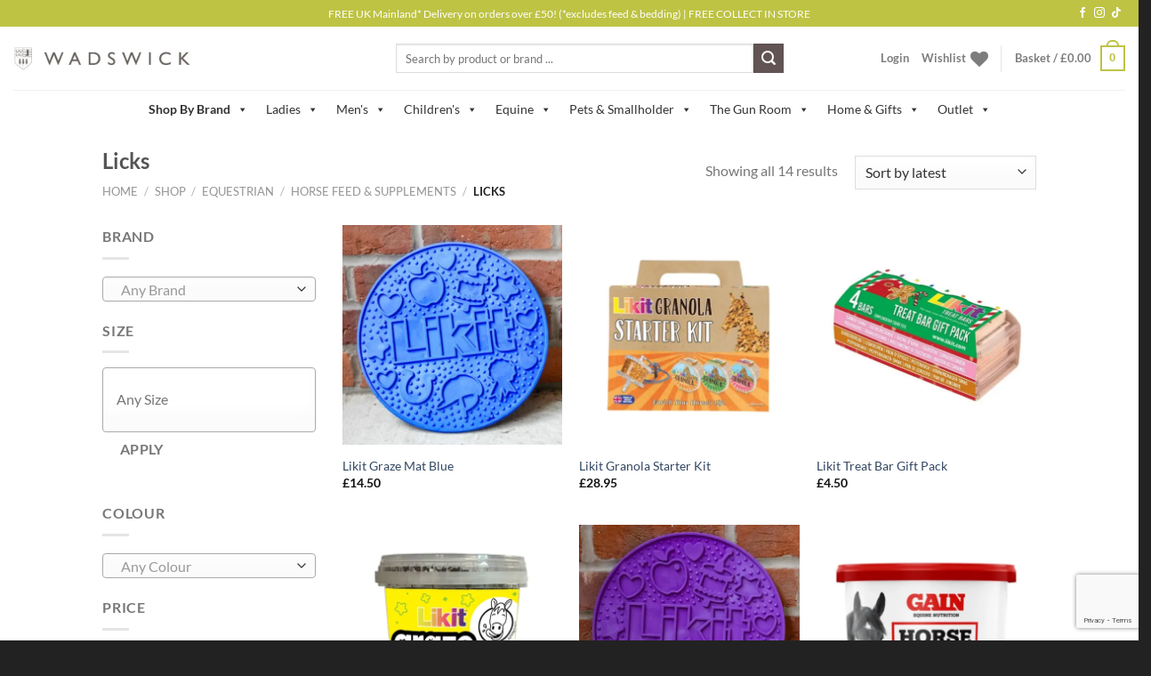

--- FILE ---
content_type: text/html; charset=UTF-8
request_url: https://www.wadswick.co.uk/product-category/equestrian/horse-feed-and-supplements/licks
body_size: 67300
content:
<!DOCTYPE html>
<html lang="en-GB" class="loading-site no-js">
<head>
	<meta charset="UTF-8" />
	<link rel="profile" href="http://gmpg.org/xfn/11" />
	<link rel="pingback" href="https://www.wadswick.co.uk/xmlrpc.php" />

					<script>document.documentElement.className = document.documentElement.className + ' yes-js js_active js'</script>
			<script>(function(html){html.className = html.className.replace(/\bno-js\b/,'js')})(document.documentElement);</script>
<meta name='robots' content='index, follow, max-image-preview:large, max-snippet:-1, max-video-preview:-1' />

<!-- Google Tag Manager for WordPress by gtm4wp.com -->
<script data-cfasync="false" data-pagespeed-no-defer>
	var gtm4wp_datalayer_name = "dataLayer";
	var dataLayer = dataLayer || [];
</script>
<!-- End Google Tag Manager for WordPress by gtm4wp.com --><meta name="viewport" content="width=device-width, initial-scale=1" /><script>window._wca = window._wca || [];</script>

	<!-- This site is optimized with the Yoast SEO Premium plugin v26.6 (Yoast SEO v26.7) - https://yoast.com/wordpress/plugins/seo/ -->
	<title>Licks | Wadswick Country Store Ltd</title>
	<link rel="canonical" href="https://www.wadswick.co.uk/product-category/equestrian/horse-feed-and-supplements/licks" />
	<meta property="og:locale" content="en_GB" />
	<meta property="og:type" content="article" />
	<meta property="og:title" content="Licks Archives" />
	<meta property="og:url" content="https://www.wadswick.co.uk/product-category/equestrian/horse-feed-and-supplements/licks" />
	<meta property="og:site_name" content="Wadswick Country Store Ltd" />
	<meta property="og:image" content="https://i0.wp.com/www.wadswick.co.uk/wp-content/uploads/2024/01/Wadswick-SEO-Logo.webp?fit=1200%2C675&ssl=1" />
	<meta property="og:image:width" content="1200" />
	<meta property="og:image:height" content="675" />
	<meta property="og:image:type" content="image/webp" />
	<meta name="twitter:card" content="summary_large_image" />
	<script type="application/ld+json" class="yoast-schema-graph">{"@context":"https://schema.org","@graph":[{"@type":"CollectionPage","@id":"https://www.wadswick.co.uk/product-category/equestrian/horse-feed-and-supplements/licks","url":"https://www.wadswick.co.uk/product-category/equestrian/horse-feed-and-supplements/licks","name":"Licks | Wadswick Country Store Ltd","isPartOf":{"@id":"https://www.wadswick.co.uk/#website"},"primaryImageOfPage":{"@id":"https://www.wadswick.co.uk/product-category/equestrian/horse-feed-and-supplements/licks#primaryimage"},"image":{"@id":"https://www.wadswick.co.uk/product-category/equestrian/horse-feed-and-supplements/licks#primaryimage"},"thumbnailUrl":"https://i0.wp.com/www.wadswick.co.uk/wp-content/uploads/2025/10/Likit-Graze-Mat-in-Blue.webp?fit=670%2C670&ssl=1","breadcrumb":{"@id":"https://www.wadswick.co.uk/product-category/equestrian/horse-feed-and-supplements/licks#breadcrumb"},"inLanguage":"en-GB"},{"@type":"ImageObject","inLanguage":"en-GB","@id":"https://www.wadswick.co.uk/product-category/equestrian/horse-feed-and-supplements/licks#primaryimage","url":"https://i0.wp.com/www.wadswick.co.uk/wp-content/uploads/2025/10/Likit-Graze-Mat-in-Blue.webp?fit=670%2C670&ssl=1","contentUrl":"https://i0.wp.com/www.wadswick.co.uk/wp-content/uploads/2025/10/Likit-Graze-Mat-in-Blue.webp?fit=670%2C670&ssl=1","width":670,"height":670,"caption":"Likit Graze Mat in Blue"},{"@type":"BreadcrumbList","@id":"https://www.wadswick.co.uk/product-category/equestrian/horse-feed-and-supplements/licks#breadcrumb","itemListElement":[{"@type":"ListItem","position":1,"name":"Home","item":"https://www.wadswick.co.uk/"},{"@type":"ListItem","position":2,"name":"Equestrian","item":"https://www.wadswick.co.uk/product-category/equestrian"},{"@type":"ListItem","position":3,"name":"Horse Feed &amp; Supplements","item":"https://www.wadswick.co.uk/product-category/equestrian/horse-feed-and-supplements"},{"@type":"ListItem","position":4,"name":"Licks"}]},{"@type":"WebSite","@id":"https://www.wadswick.co.uk/#website","url":"https://www.wadswick.co.uk/","name":"Wadswick Country Store Ltd","description":"Your Country Store","potentialAction":[{"@type":"SearchAction","target":{"@type":"EntryPoint","urlTemplate":"https://www.wadswick.co.uk/?s={search_term_string}"},"query-input":{"@type":"PropertyValueSpecification","valueRequired":true,"valueName":"search_term_string"}}],"inLanguage":"en-GB"}]}</script>
	<!-- / Yoast SEO Premium plugin. -->


<link rel='dns-prefetch' href='//www.googletagmanager.com' />
<link rel='dns-prefetch' href='//stats.wp.com' />
<link rel='dns-prefetch' href='//cdnjs.cloudflare.com' />
<link rel='dns-prefetch' href='//fonts.googleapis.com' />
<link rel='preconnect' href='//i0.wp.com' />
<link rel='prefetch' href='https://www.wadswick.co.uk/wp-content/themes/flatsome/assets/js/flatsome.js?ver=e1ad26bd5672989785e1' />
<link rel='prefetch' href='https://www.wadswick.co.uk/wp-content/themes/flatsome/assets/js/chunk.slider.js?ver=3.19.15' />
<link rel='prefetch' href='https://www.wadswick.co.uk/wp-content/themes/flatsome/assets/js/chunk.popups.js?ver=3.19.15' />
<link rel='prefetch' href='https://www.wadswick.co.uk/wp-content/themes/flatsome/assets/js/chunk.tooltips.js?ver=3.19.15' />
<link rel='prefetch' href='https://www.wadswick.co.uk/wp-content/themes/flatsome/assets/js/woocommerce.js?ver=dd6035ce106022a74757' />
<link rel="alternate" type="application/rss+xml" title="Wadswick Country Store Ltd &raquo; Feed" href="https://www.wadswick.co.uk/feed" />
<link rel="alternate" type="application/rss+xml" title="Wadswick Country Store Ltd &raquo; Comments Feed" href="https://www.wadswick.co.uk/comments/feed" />
<link rel="alternate" type="application/rss+xml" title="Wadswick Country Store Ltd &raquo; Licks Category Feed" href="https://www.wadswick.co.uk/product-category/equestrian/horse-feed-and-supplements/licks/feed" />
<style id='wp-img-auto-sizes-contain-inline-css' type='text/css'>
img:is([sizes=auto i],[sizes^="auto," i]){contain-intrinsic-size:3000px 1500px}
/*# sourceURL=wp-img-auto-sizes-contain-inline-css */
</style>
<link rel='stylesheet' id='wc-gift-cards-blocks-integration-css' href='https://www.wadswick.co.uk/wp-content/plugins/woocommerce-gift-cards/assets/dist/frontend/blocks.css?ver=2.7.2' type='text/css' media='all' />
<link rel='stylesheet' id='jquery-ui-css' href='https://www.wadswick.co.uk/wp-content/plugins/advanced-search-pro/inc/common/css/jquery-ui.css?ver=1.1' type='text/css' media='all' />
<link rel='stylesheet' id='font-awesome.min-css' href='https://www.wadswick.co.uk/wp-content/plugins/advanced-search-pro/assets/css/font-awesome.min.css?ver=1.1' type='text/css' media='all' />
<link rel='stylesheet' id='advance-search-pro-css' href='https://www.wadswick.co.uk/wp-content/plugins/advanced-search-pro/inc/common/css/advance-search-common.css?ver=1.1' type='text/css' media='all' />
<link rel='stylesheet' id='kavp_font_awesome-css' href='https://cdnjs.cloudflare.com/ajax/libs/font-awesome/4.7.0/css/font-awesome.min.css?ver=1.0.0' type='text/css' media='all' />
<link rel='stylesheet' id='frontcss-css' href='https://www.wadswick.co.uk/wp-content/plugins/age-verification-popup-for-woocommerce/includes/../includes/css/front-style.css?ver=1.0.1' type='text/css' media='all' />
<link rel='stylesheet' id='contact-form-7-css' href='https://www.wadswick.co.uk/wp-content/plugins/contact-form-7/includes/css/styles.css?ver=6.1.4' type='text/css' media='all' />
<link rel='stylesheet' id='wcpb-product-badges-public-css' href='https://www.wadswick.co.uk/wp-content/plugins/wcpb-product-badges/assets/css/public.min.css?ver=3.4.0' type='text/css' media='all' />
<style id='woocommerce-inline-inline-css' type='text/css'>
.woocommerce form .form-row .required { visibility: visible; }
/*# sourceURL=woocommerce-inline-inline-css */
</style>
<link rel='stylesheet' id='wc-gc-css-css' href='https://www.wadswick.co.uk/wp-content/plugins/woocommerce-gift-cards/assets/css/frontend/woocommerce.css?ver=2.7.2' type='text/css' media='all' />
<link rel='stylesheet' id='voice-search-css' href='https://www.wadswick.co.uk/wp-content/plugins/advanced-search-pro/voice-search/css/voice-search.min.css?ver=1.2.1' type='text/css' media='screen' />
<link rel='stylesheet' id='megamenu-css' href='https://www.wadswick.co.uk/wp-content/uploads/maxmegamenu/style.css?ver=5db04e' type='text/css' media='all' />
<link rel='stylesheet' id='dashicons-css' href='https://www.wadswick.co.uk/wp-includes/css/dashicons.min.css?ver=6.9' type='text/css' media='all' />
<style id='dashicons-inline-css' type='text/css'>
[data-font="Dashicons"]:before {font-family: 'Dashicons' !important;content: attr(data-icon) !important;speak: none !important;font-weight: normal !important;font-variant: normal !important;text-transform: none !important;line-height: 1 !important;font-style: normal !important;-webkit-font-smoothing: antialiased !important;-moz-osx-font-smoothing: grayscale !important;}
/*# sourceURL=dashicons-inline-css */
</style>
<link rel='stylesheet' id='megamenu-google-fonts-css' href='//fonts.googleapis.com/css?family=Raleway%3A400%2C700&#038;ver=6.9' type='text/css' media='all' />
<link rel='stylesheet' id='megamenu-genericons-css' href='https://www.wadswick.co.uk/wp-content/plugins/megamenu-pro/icons/genericons/genericons/genericons.css?ver=2.4' type='text/css' media='all' />
<link rel='stylesheet' id='megamenu-fontawesome-css' href='https://www.wadswick.co.uk/wp-content/plugins/megamenu-pro/icons/fontawesome/css/font-awesome.min.css?ver=2.4' type='text/css' media='all' />
<link rel='stylesheet' id='megamenu-fontawesome5-css' href='https://www.wadswick.co.uk/wp-content/plugins/megamenu-pro/icons/fontawesome5/css/all.min.css?ver=2.4' type='text/css' media='all' />
<link rel='stylesheet' id='megamenu-fontawesome6-css' href='https://www.wadswick.co.uk/wp-content/plugins/megamenu-pro/icons/fontawesome6/css/all.min.css?ver=2.4' type='text/css' media='all' />
<link rel='stylesheet' id='woo-variation-swatches-css' href='https://www.wadswick.co.uk/wp-content/plugins/woo-variation-swatches/assets/css/frontend.min.css?ver=1765475227' type='text/css' media='all' />
<style id='woo-variation-swatches-inline-css' type='text/css'>
:root {
--wvs-tick:url("data:image/svg+xml;utf8,%3Csvg filter='drop-shadow(0px 0px 2px rgb(0 0 0 / .8))' xmlns='http://www.w3.org/2000/svg'  viewBox='0 0 30 30'%3E%3Cpath fill='none' stroke='%23ffffff' stroke-linecap='round' stroke-linejoin='round' stroke-width='4' d='M4 16L11 23 27 7'/%3E%3C/svg%3E");

--wvs-cross:url("data:image/svg+xml;utf8,%3Csvg filter='drop-shadow(0px 0px 5px rgb(255 255 255 / .6))' xmlns='http://www.w3.org/2000/svg' width='72px' height='72px' viewBox='0 0 24 24'%3E%3Cpath fill='none' stroke='%23ff0000' stroke-linecap='round' stroke-width='0.6' d='M5 5L19 19M19 5L5 19'/%3E%3C/svg%3E");
--wvs-single-product-item-width:30px;
--wvs-single-product-item-height:30px;
--wvs-single-product-item-font-size:16px}
/*# sourceURL=woo-variation-swatches-inline-css */
</style>
<link rel='stylesheet' id='flatsome-woocommerce-wishlist-css' href='https://www.wadswick.co.uk/wp-content/themes/flatsome/inc/integrations/wc-yith-wishlist/wishlist.css?ver=3.19.15' type='text/css' media='all' />
<link rel='stylesheet' id='wc-sagepaydirect-css' href='https://www.wadswick.co.uk/wp-content/plugins/woocommerce-gateway-sagepay-form/assets/css/checkout.css?ver=5.16.1' type='text/css' media='' />
<link rel='stylesheet' id='yith_wapo_front-css' href='https://www.wadswick.co.uk/wp-content/plugins/yith-woocommerce-product-add-ons/assets/css/front.css?ver=4.26.0' type='text/css' media='all' />
<style id='yith_wapo_front-inline-css' type='text/css'>
:root{--yith-wapo-required-option-color:#AF2323;--yith-wapo-checkbox-style:50%;--yith-wapo-color-swatch-style:2px;--yith-wapo-label-font-size:16px;--yith-wapo-description-font-size:12px;--yith-wapo-color-swatch-size:40px;--yith-wapo-block-padding:0px 0px 10px 0px ;--yith-wapo-block-background-color:#ffffff;--yith-wapo-accent-color-color:#03bfac;--yith-wapo-form-border-color-color:#7a7a7a;--yith-wapo-price-box-colors-text:#474747;--yith-wapo-price-box-colors-background:#ffffff;--yith-wapo-uploads-file-colors-background:#f3f3f3;--yith-wapo-uploads-file-colors-border:#c4c4c4;--yith-wapo-tooltip-colors-text:#ffffff;--yith-wapo-tooltip-colors-background:#03bfac;}
/*# sourceURL=yith_wapo_front-inline-css */
</style>
<link rel='stylesheet' id='yith-plugin-fw-icon-font-css' href='https://www.wadswick.co.uk/wp-content/plugins/yith-woocommerce-cart-messages-premium/plugin-fw/assets/css/yith-icon.css?ver=4.7.7' type='text/css' media='all' />
<link rel='stylesheet' id='woo_discount_pro_style-css' href='https://www.wadswick.co.uk/wp-content/plugins/woo-discount-rules-pro/Assets/Css/awdr_style.css?ver=2.6.5' type='text/css' media='all' />
<link rel='stylesheet' id='flatsome-main-css' href='https://www.wadswick.co.uk/wp-content/themes/flatsome/assets/css/flatsome.css?ver=3.19.15' type='text/css' media='all' />
<style id='flatsome-main-inline-css' type='text/css'>
@font-face {
				font-family: "fl-icons";
				font-display: block;
				src: url(https://www.wadswick.co.uk/wp-content/themes/flatsome/assets/css/icons/fl-icons.eot?v=3.19.15);
				src:
					url(https://www.wadswick.co.uk/wp-content/themes/flatsome/assets/css/icons/fl-icons.eot#iefix?v=3.19.15) format("embedded-opentype"),
					url(https://www.wadswick.co.uk/wp-content/themes/flatsome/assets/css/icons/fl-icons.woff2?v=3.19.15) format("woff2"),
					url(https://www.wadswick.co.uk/wp-content/themes/flatsome/assets/css/icons/fl-icons.ttf?v=3.19.15) format("truetype"),
					url(https://www.wadswick.co.uk/wp-content/themes/flatsome/assets/css/icons/fl-icons.woff?v=3.19.15) format("woff"),
					url(https://www.wadswick.co.uk/wp-content/themes/flatsome/assets/css/icons/fl-icons.svg?v=3.19.15#fl-icons) format("svg");
			}
/*# sourceURL=flatsome-main-inline-css */
</style>
<link rel='stylesheet' id='flatsome-shop-css' href='https://www.wadswick.co.uk/wp-content/themes/flatsome/assets/css/flatsome-shop.css?ver=3.19.15' type='text/css' media='all' />
<link rel='stylesheet' id='flatsome-style-css' href='https://www.wadswick.co.uk/wp-content/themes/wadswick/style.css?ver=1.3.17' type='text/css' media='all' />
<link rel='stylesheet' id='cwginstock_frontend_css-css' href='https://www.wadswick.co.uk/wp-content/plugins/back-in-stock-notifier-for-woocommerce/assets/css/frontend.min.css?ver=6.3.0' type='text/css' media='' />
<link rel='stylesheet' id='cwginstock_bootstrap-css' href='https://www.wadswick.co.uk/wp-content/plugins/back-in-stock-notifier-for-woocommerce/assets/css/bootstrap.min.css?ver=6.3.0' type='text/css' media='' />
<script type="text/template" id="tmpl-variation-template">
	<div class="woocommerce-variation-description">{{{ data.variation.variation_description }}}</div>
	<div class="woocommerce-variation-price">{{{ data.variation.price_html }}}</div>
	<div class="woocommerce-variation-availability">{{{ data.variation.availability_html }}}</div>
</script>
<script type="text/template" id="tmpl-unavailable-variation-template">
	<p role="alert">Sorry, this product is unavailable. Please choose a different combination.</p>
</script>
<script type="text/javascript" id="woocommerce-google-analytics-integration-gtag-js-after">
/* <![CDATA[ */
/* Google Analytics for WooCommerce (gtag.js) */
					window.dataLayer = window.dataLayer || [];
					function gtag(){dataLayer.push(arguments);}
					// Set up default consent state.
					for ( const mode of [{"analytics_storage":"denied","ad_storage":"denied","ad_user_data":"denied","ad_personalization":"denied","region":["AT","BE","BG","HR","CY","CZ","DK","EE","FI","FR","DE","GR","HU","IS","IE","IT","LV","LI","LT","LU","MT","NL","NO","PL","PT","RO","SK","SI","ES","SE","GB","CH"]}] || [] ) {
						gtag( "consent", "default", { "wait_for_update": 500, ...mode } );
					}
					gtag("js", new Date());
					gtag("set", "developer_id.dOGY3NW", true);
					gtag("config", "G-RFZLM7E51G", {"track_404":true,"allow_google_signals":true,"logged_in":false,"linker":{"domains":[],"allow_incoming":false},"custom_map":{"dimension1":"logged_in"}});
//# sourceURL=woocommerce-google-analytics-integration-gtag-js-after
/* ]]> */
</script>
<script type="text/javascript" src="https://www.wadswick.co.uk/wp-includes/js/jquery/jquery.min.js?ver=3.7.1" id="jquery-core-js"></script>
<script type="text/javascript" src="https://www.wadswick.co.uk/wp-content/plugins/advanced-search-pro/inc/frontend/js/advance-search-frontend.js?ver=1.1" id="advance-search-pro-js"></script>
<script type="text/javascript" src="https://www.wadswick.co.uk/wp-content/plugins/age-verification-popup-for-woocommerce/includes/../includes/js/all_script.js?ver=1.0.0" id="all_Script-js"></script>
<script type="text/javascript" src="https://www.wadswick.co.uk/wp-content/plugins/woocommerce/assets/js/jquery-blockui/jquery.blockUI.min.js?ver=2.7.0-wc.10.4.3" id="wc-jquery-blockui-js" data-wp-strategy="defer"></script>
<script type="text/javascript" id="wc-add-to-cart-js-extra">
/* <![CDATA[ */
var wc_add_to_cart_params = {"ajax_url":"/wp-admin/admin-ajax.php","wc_ajax_url":"/?wc-ajax=%%endpoint%%","i18n_view_cart":"View basket","cart_url":"https://www.wadswick.co.uk/cart","is_cart":"","cart_redirect_after_add":"no"};
//# sourceURL=wc-add-to-cart-js-extra
/* ]]> */
</script>
<script type="text/javascript" src="https://www.wadswick.co.uk/wp-content/plugins/woocommerce/assets/js/frontend/add-to-cart.min.js?ver=10.4.3" id="wc-add-to-cart-js" defer="defer" data-wp-strategy="defer"></script>
<script type="text/javascript" src="https://www.wadswick.co.uk/wp-content/plugins/woocommerce/assets/js/js-cookie/js.cookie.min.js?ver=2.1.4-wc.10.4.3" id="wc-js-cookie-js" data-wp-strategy="defer"></script>
<script type="text/javascript" src="https://www.wadswick.co.uk/wp-includes/js/underscore.min.js?ver=1.13.7" id="underscore-js"></script>
<script type="text/javascript" id="wp-util-js-extra">
/* <![CDATA[ */
var _wpUtilSettings = {"ajax":{"url":"/wp-admin/admin-ajax.php"}};
//# sourceURL=wp-util-js-extra
/* ]]> */
</script>
<script type="text/javascript" src="https://www.wadswick.co.uk/wp-includes/js/wp-util.min.js?ver=6.9" id="wp-util-js"></script>
<script type="text/javascript" src="https://stats.wp.com/s-202604.js" id="woocommerce-analytics-js" defer="defer" data-wp-strategy="defer"></script>
<link rel="https://api.w.org/" href="https://www.wadswick.co.uk/wp-json/" /><link rel="alternate" title="JSON" type="application/json" href="https://www.wadswick.co.uk/wp-json/wp/v2/product_cat/361" /><link rel="EditURI" type="application/rsd+xml" title="RSD" href="https://www.wadswick.co.uk/xmlrpc.php?rsd" />
<meta name="generator" content="WordPress 6.9" />
<meta name="generator" content="WooCommerce 10.4.3" />
				<style>
					.af-inner-popup{
						display: flex;
						justify-content: space-between;
						flex-direction: row;
					}	

					.fa-times{
						position: absolute;
						right: 9px;
						top: 2px;
						font-size: 25px;
					}
					.popup_div_center{
						padding: 0;
						max-width: 760px;
					}				

					.popup_heading{
						font-size: 30px;
						line-height: 40px;
						color: black;
						text-align: center;
						font-weight: 700;
					}

					.kar-bottom-popup-content-box{
						text-align: center;

					}
					.af-inner-popup{
						position: relative;
					}
					.center-popup-col-1{
						width: 48%;
						padding: 30px;
						box-sizing: border-box;
					}
					.content_center label{
						text-align: center;
					}
					.button_div_center{
						display: flex;
					}
					.btn_submit, .btn-cancel {
						color: white;
						border-radius: 7px;
						display: inline-block;
						text-align: center;
						font-size: 14px;
						line-height: 23px;
						padding: 0px 15px;
						height: 52px;
						text-transform: uppercase;
						min-width: 143px;
					}
					.bottom_div_input_field {
						width: 100% !important;
						border: 1px solid #00000029 !important;
						border-radius: 2px;
						box-shadow: none;
						padding: 12px;
						height: 45px;
						color: black;
						background-color: transparent;
					}

					.center-popup-col-2{
						width: 48%;
						
					}	

					.btn_submit {
						margin-bottom: 5px;
					}

					.center-popup-col-2 img{
						height: 100%;
					}	

					.bottom-popup-layout{
						display: flex;
						justify-content: space-between;
						flex-direction: row;
					}	

					.bottom-popup-col-1{
						width: 48%;
						padding: 10px;
					}

					.bottom-popup-col-2{
						width: 48%;
						height: 313px;

					}

					.kal_foot_note{
						margin: 0;
						padding: 10px;
						text-align: center;
					}

					label.label_for_input{
						float: center;
					}

					.bottom-popup-layout{
						display: block;
						padding: 0;
					}
					.bottom-popup-col-2 img{
						height: 100%;
						width: 100%;
						object-fit: cover;					
					}
					.bottom_field_btn_div, .label_for_input{
						display: block!important;
					}
					.input_field_div, .button_div_bottom{
						display: block!important;
						margin: 0 auto!important;
					}						

					.button_div_bottom{
						text-align: center!important;
						width: 100% !important;
					}
					.bottom_field_btn_div{
						padding: 0!important;
					}
					@media screen and (max-width:600px){
						.popup_div_center.center-popup-layout,
						.popup_div_bottom.bottom-popup-layout{
							height: 100%;
							overflow-y: scroll;
							z-index: 9999999!important;
						}
						.popup_div_bottom.bottom-popup-layout{
							display: block;
							margin-bottom: 0!important;
						}
						.button_div_bottom, .input_field_div, .bottom_div_input_field {
							width: 100%!important;
						}
						.btn_submit, .btn-cancel, .btn_form {
							width: 100%!important;
							font-size: 16px!important;
							padding: 0!important;
						}
						.af-inner-popup{
							position: relative;
							flex-wrap: wrap;
						}
						.popup_div_bottom .fa-times {
							right: 9px;
							top: 4px;
						}
						.center-popup-col-1, .center-popup-col-2,
						.bottom-popup-col-1, .bottom-popup-col-2{
							width: 100%;
							margin-bottom: 20px;
						}
					}														

				</style>
						<style>		

				.bg_cover{
									background-color: #ffffff ;
										opacity: 0.5;
				}
				.popup_heading{
												font-size: 36px;
												color: #bec344 ;
				}
				.popup_div_center{
					background-image: url();
					background-size: 100% 100%;
											border-top-width:37px;
						border-color:#bec344				}
				.popup_div_bottom{
					background-image: url();
					background-size: 100% 100%;
											border-top-width:37px;
						border-color:#bec344				}

				.bottom_field_btn_div{
					display: flex;					width: 100%;
					display:table;
					padding: 0px 30px;
				}
				.input_field_div{
					
						width: 50%;
						display: table-cell;
						vertical-align: top;
						text-align: center;
						
				}

				.button_div_bottom{
					width: 50%;
					text-align: right;					display: table-cell;
					vertical-align: middle;
				}

				.btn_submit{
					background-color:#bec344				}
				.btn_submit:hover{
					background-color:#ffffff				}

				.btn-cancel{
					background-color:#625454				}
				.btn-cancel:hover{
					background-color:#ffffff				}

				.popup_text{
					margin-bottom: 16px;
					color: black;
					line-height: 30px;
					font-weight: 600;
										font-size: 36px ;
										color: #000000 ;
									}

				@media all and (max-width:480px) {
					.popup_div_bottom{
						margin-bottom: 50px;
					}
											.popup_div_center{
							width: 100%;
						}
						.btn_submit, .btn-cancel, .btn_form{
							width: 100%;
							display: inline-block;
							font-size: 14px;
							padding: 0px;
							padding-top: 7px;
						}
						.popup_heading{
							font-size: 26px;
						}

						.dob{
							width: 100% !important;
						}
						.bottom_div_input_field{
							width:100% !important;
							display:block;
						}
						.bottom_field_btn_div{
							padding:0px;
						}

						.input_field_div,
						.button_div_bottom {
							width: 100%;
							display: block;
							margin:15px 0px;
						}
										}

				@media all and (min-width: 481px) {
									}
				@media all and (min-width: 481px) and (max-width: 880px) {
									}

			</style>

				<style>img#wpstats{display:none}</style>
		
<!-- Google Tag Manager for WordPress by gtm4wp.com -->
<!-- GTM Container placement set to manual -->
<script data-cfasync="false" data-pagespeed-no-defer>
	var dataLayer_content = {"pagePostType":"product","pagePostType2":"tax-product","pageCategory":[]};
	dataLayer.push( dataLayer_content );
</script>
<script data-cfasync="false" data-pagespeed-no-defer>
(function(w,d,s,l,i){w[l]=w[l]||[];w[l].push({'gtm.start':
new Date().getTime(),event:'gtm.js'});var f=d.getElementsByTagName(s)[0],
j=d.createElement(s),dl=l!='dataLayer'?'&l='+l:'';j.async=true;j.src=
'//www.googletagmanager.com/gtm.js?id='+i+dl;f.parentNode.insertBefore(j,f);
})(window,document,'script','dataLayer','GTM-PCQNJCQ');
</script>
<!-- End Google Tag Manager for WordPress by gtm4wp.com --><meta name="google-site-verification" content="37RS_VdH8qc7s8XpyABa8601pV_eLBEYleImmi3H7fg" />

<!-- Global site tag (gtag.js) - Google Ads: 10992801641 -->
<script async src="https://www.googletagmanager.com/gtag/js?id=AW-10992801641"></script>
<script>
  window.dataLayer = window.dataLayer || [];
  function gtag(){dataLayer.push(arguments);}
  gtag('js', new Date());

  gtag('config', 'AW-10992801641');
</script>
<!-- Event snippet for Purchase conversion page -->
<script>
  gtag('event', 'conversion', {
      'send_to': 'AW-10992801641/3lyrCKGsluEDEOmu4_ko',
      'transaction_id': ''
  });
</script>
<meta name="google-site-verification" content="rIvZHxlBZ2fhQgWqg-UpCWuSSU2niITL5q8tl10kArw" />	<noscript><style>.woocommerce-product-gallery{ opacity: 1 !important; }</style></noscript>
	<link rel="icon" href="https://i0.wp.com/www.wadswick.co.uk/wp-content/uploads/2025/12/cropped-Wadswick-Site-Icon-Wadswick.webp?fit=32%2C32&#038;ssl=1" sizes="32x32" />
<link rel="icon" href="https://i0.wp.com/www.wadswick.co.uk/wp-content/uploads/2025/12/cropped-Wadswick-Site-Icon-Wadswick.webp?fit=192%2C192&#038;ssl=1" sizes="192x192" />
<link rel="apple-touch-icon" href="https://i0.wp.com/www.wadswick.co.uk/wp-content/uploads/2025/12/cropped-Wadswick-Site-Icon-Wadswick.webp?fit=180%2C180&#038;ssl=1" />
<meta name="msapplication-TileImage" content="https://i0.wp.com/www.wadswick.co.uk/wp-content/uploads/2025/12/cropped-Wadswick-Site-Icon-Wadswick.webp?fit=270%2C270&#038;ssl=1" />
<style id="custom-css" type="text/css">:root {--primary-color: #bec344;--fs-color-primary: #bec344;--fs-color-secondary: #625454;--fs-color-success: #000000;--fs-color-alert: #b20000;--fs-experimental-link-color: #334862;--fs-experimental-link-color-hover: #111;}.tooltipster-base {--tooltip-color: #fff;--tooltip-bg-color: #000;}.off-canvas-right .mfp-content, .off-canvas-left .mfp-content {--drawer-width: 300px;}.off-canvas .mfp-content.off-canvas-cart {--drawer-width: 360px;}.header-main{height: 71px}#logo img{max-height: 71px}#logo{width:400px;}#logo a{max-width:200px;}.header-bottom{min-height: 43px}.header-top{min-height: 30px}.transparent .header-main{height: 30px}.transparent #logo img{max-height: 30px}.has-transparent + .page-title:first-of-type,.has-transparent + #main > .page-title,.has-transparent + #main > div > .page-title,.has-transparent + #main .page-header-wrapper:first-of-type .page-title{padding-top: 110px;}.header.show-on-scroll,.stuck .header-main{height:35px!important}.stuck #logo img{max-height: 35px!important}.search-form{ width: 80%;}.header-bg-color {background-color: rgba(255,255,255,0.9)}.header-bottom {background-color: #ffffff}.header-main .nav > li > a{line-height: 17px }.stuck .header-main .nav > li > a{line-height: 50px }@media (max-width: 549px) {.header-main{height: 70px}#logo img{max-height: 70px}}.header-top{background-color:#bec344!important;}body{font-family: Lato, sans-serif;}body {font-weight: 400;font-style: normal;}.nav > li > a {font-family: Lato, sans-serif;}.mobile-sidebar-levels-2 .nav > li > ul > li > a {font-family: Lato, sans-serif;}.nav > li > a,.mobile-sidebar-levels-2 .nav > li > ul > li > a {font-weight: 700;font-style: normal;}h1,h2,h3,h4,h5,h6,.heading-font, .off-canvas-center .nav-sidebar.nav-vertical > li > a{font-family: Lato, sans-serif;}h1,h2,h3,h4,h5,h6,.heading-font,.banner h1,.banner h2 {font-weight: 700;font-style: normal;}.alt-font{font-family: "Dancing Script", sans-serif;}.alt-font {font-weight: 400!important;font-style: normal!important;}@media screen and (min-width: 550px){.products .box-vertical .box-image{min-width: 500px!important;width: 500px!important;}}.footer-1{background-color: #222222}.footer-2{background-color: #222222}.absolute-footer, html{background-color: #222222}.nav-vertical-fly-out > li + li {border-top-width: 1px; border-top-style: solid;}.label-new.menu-item > a:after{content:"New";}.label-hot.menu-item > a:after{content:"Hot";}.label-sale.menu-item > a:after{content:"Sale";}.label-popular.menu-item > a:after{content:"Popular";}</style><style id="kirki-inline-styles">/* latin-ext */
@font-face {
  font-family: 'Lato';
  font-style: normal;
  font-weight: 400;
  font-display: swap;
  src: url(https://www.wadswick.co.uk/wp-content/fonts/lato/S6uyw4BMUTPHjxAwXjeu.woff2) format('woff2');
  unicode-range: U+0100-02BA, U+02BD-02C5, U+02C7-02CC, U+02CE-02D7, U+02DD-02FF, U+0304, U+0308, U+0329, U+1D00-1DBF, U+1E00-1E9F, U+1EF2-1EFF, U+2020, U+20A0-20AB, U+20AD-20C0, U+2113, U+2C60-2C7F, U+A720-A7FF;
}
/* latin */
@font-face {
  font-family: 'Lato';
  font-style: normal;
  font-weight: 400;
  font-display: swap;
  src: url(https://www.wadswick.co.uk/wp-content/fonts/lato/S6uyw4BMUTPHjx4wXg.woff2) format('woff2');
  unicode-range: U+0000-00FF, U+0131, U+0152-0153, U+02BB-02BC, U+02C6, U+02DA, U+02DC, U+0304, U+0308, U+0329, U+2000-206F, U+20AC, U+2122, U+2191, U+2193, U+2212, U+2215, U+FEFF, U+FFFD;
}
/* latin-ext */
@font-face {
  font-family: 'Lato';
  font-style: normal;
  font-weight: 700;
  font-display: swap;
  src: url(https://www.wadswick.co.uk/wp-content/fonts/lato/S6u9w4BMUTPHh6UVSwaPGR_p.woff2) format('woff2');
  unicode-range: U+0100-02BA, U+02BD-02C5, U+02C7-02CC, U+02CE-02D7, U+02DD-02FF, U+0304, U+0308, U+0329, U+1D00-1DBF, U+1E00-1E9F, U+1EF2-1EFF, U+2020, U+20A0-20AB, U+20AD-20C0, U+2113, U+2C60-2C7F, U+A720-A7FF;
}
/* latin */
@font-face {
  font-family: 'Lato';
  font-style: normal;
  font-weight: 700;
  font-display: swap;
  src: url(https://www.wadswick.co.uk/wp-content/fonts/lato/S6u9w4BMUTPHh6UVSwiPGQ.woff2) format('woff2');
  unicode-range: U+0000-00FF, U+0131, U+0152-0153, U+02BB-02BC, U+02C6, U+02DA, U+02DC, U+0304, U+0308, U+0329, U+2000-206F, U+20AC, U+2122, U+2191, U+2193, U+2212, U+2215, U+FEFF, U+FFFD;
}/* vietnamese */
@font-face {
  font-family: 'Dancing Script';
  font-style: normal;
  font-weight: 400;
  font-display: swap;
  src: url(https://www.wadswick.co.uk/wp-content/fonts/dancing-script/If2cXTr6YS-zF4S-kcSWSVi_sxjsohD9F50Ruu7BMSo3Rep8ltA.woff2) format('woff2');
  unicode-range: U+0102-0103, U+0110-0111, U+0128-0129, U+0168-0169, U+01A0-01A1, U+01AF-01B0, U+0300-0301, U+0303-0304, U+0308-0309, U+0323, U+0329, U+1EA0-1EF9, U+20AB;
}
/* latin-ext */
@font-face {
  font-family: 'Dancing Script';
  font-style: normal;
  font-weight: 400;
  font-display: swap;
  src: url(https://www.wadswick.co.uk/wp-content/fonts/dancing-script/If2cXTr6YS-zF4S-kcSWSVi_sxjsohD9F50Ruu7BMSo3ROp8ltA.woff2) format('woff2');
  unicode-range: U+0100-02BA, U+02BD-02C5, U+02C7-02CC, U+02CE-02D7, U+02DD-02FF, U+0304, U+0308, U+0329, U+1D00-1DBF, U+1E00-1E9F, U+1EF2-1EFF, U+2020, U+20A0-20AB, U+20AD-20C0, U+2113, U+2C60-2C7F, U+A720-A7FF;
}
/* latin */
@font-face {
  font-family: 'Dancing Script';
  font-style: normal;
  font-weight: 400;
  font-display: swap;
  src: url(https://www.wadswick.co.uk/wp-content/fonts/dancing-script/If2cXTr6YS-zF4S-kcSWSVi_sxjsohD9F50Ruu7BMSo3Sup8.woff2) format('woff2');
  unicode-range: U+0000-00FF, U+0131, U+0152-0153, U+02BB-02BC, U+02C6, U+02DA, U+02DC, U+0304, U+0308, U+0329, U+2000-206F, U+20AC, U+2122, U+2191, U+2193, U+2212, U+2215, U+FEFF, U+FFFD;
}</style><style type="text/css">/** Mega Menu CSS: fs **/</style>
<link rel='stylesheet' id='wc-blocks-style-css' href='https://www.wadswick.co.uk/wp-content/plugins/woocommerce/assets/client/blocks/wc-blocks.css?ver=wc-10.4.3' type='text/css' media='all' />
<link rel='stylesheet' id='jquery-selectBox-css' href='https://www.wadswick.co.uk/wp-content/plugins/yith-woocommerce-wishlist/assets/css/jquery.selectBox.css?ver=1.2.0' type='text/css' media='all' />
<link rel='stylesheet' id='woocommerce_prettyPhoto_css-css' href='//www.wadswick.co.uk/wp-content/plugins/woocommerce/assets/css/prettyPhoto.css?ver=3.1.6' type='text/css' media='all' />
<link rel='stylesheet' id='yith-wcwl-main-css' href='https://www.wadswick.co.uk/wp-content/plugins/yith-woocommerce-wishlist/assets/css/style.css?ver=4.11.0' type='text/css' media='all' />
<style id='yith-wcwl-main-inline-css' type='text/css'>
 :root { --rounded-corners-radius: 16px; --add-to-cart-rounded-corners-radius: 16px; --color-headers-background: #F4F4F4; --feedback-duration: 3s } 
 :root { --rounded-corners-radius: 16px; --add-to-cart-rounded-corners-radius: 16px; --color-headers-background: #F4F4F4; --feedback-duration: 3s } 
 :root { --rounded-corners-radius: 16px; --add-to-cart-rounded-corners-radius: 16px; --color-headers-background: #F4F4F4; --feedback-duration: 3s } 
 :root { --rounded-corners-radius: 16px; --add-to-cart-rounded-corners-radius: 16px; --color-headers-background: #F4F4F4; --feedback-duration: 3s } 
 :root { --rounded-corners-radius: 16px; --add-to-cart-rounded-corners-radius: 16px; --color-headers-background: #F4F4F4; --feedback-duration: 3s } 
 :root { --rounded-corners-radius: 16px; --add-to-cart-rounded-corners-radius: 16px; --color-headers-background: #F4F4F4; --feedback-duration: 3s } 
 :root { --rounded-corners-radius: 16px; --add-to-cart-rounded-corners-radius: 16px; --color-headers-background: #F4F4F4; --feedback-duration: 3s } 
 :root { --rounded-corners-radius: 16px; --add-to-cart-rounded-corners-radius: 16px; --color-headers-background: #F4F4F4; --feedback-duration: 3s } 
 :root { --rounded-corners-radius: 16px; --add-to-cart-rounded-corners-radius: 16px; --color-headers-background: #F4F4F4; --feedback-duration: 3s } 
 :root { --rounded-corners-radius: 16px; --add-to-cart-rounded-corners-radius: 16px; --color-headers-background: #F4F4F4; --feedback-duration: 3s } 
 :root { --rounded-corners-radius: 16px; --add-to-cart-rounded-corners-radius: 16px; --color-headers-background: #F4F4F4; --feedback-duration: 3s } 
 :root { --rounded-corners-radius: 16px; --add-to-cart-rounded-corners-radius: 16px; --color-headers-background: #F4F4F4; --feedback-duration: 3s } 
 :root { --rounded-corners-radius: 16px; --add-to-cart-rounded-corners-radius: 16px; --color-headers-background: #F4F4F4; --feedback-duration: 3s } 
 :root { --rounded-corners-radius: 16px; --add-to-cart-rounded-corners-radius: 16px; --color-headers-background: #F4F4F4; --feedback-duration: 3s } 
/*# sourceURL=yith-wcwl-main-inline-css */
</style>
<style id='global-styles-inline-css' type='text/css'>
:root{--wp--preset--aspect-ratio--square: 1;--wp--preset--aspect-ratio--4-3: 4/3;--wp--preset--aspect-ratio--3-4: 3/4;--wp--preset--aspect-ratio--3-2: 3/2;--wp--preset--aspect-ratio--2-3: 2/3;--wp--preset--aspect-ratio--16-9: 16/9;--wp--preset--aspect-ratio--9-16: 9/16;--wp--preset--color--black: #000000;--wp--preset--color--cyan-bluish-gray: #abb8c3;--wp--preset--color--white: #ffffff;--wp--preset--color--pale-pink: #f78da7;--wp--preset--color--vivid-red: #cf2e2e;--wp--preset--color--luminous-vivid-orange: #ff6900;--wp--preset--color--luminous-vivid-amber: #fcb900;--wp--preset--color--light-green-cyan: #7bdcb5;--wp--preset--color--vivid-green-cyan: #00d084;--wp--preset--color--pale-cyan-blue: #8ed1fc;--wp--preset--color--vivid-cyan-blue: #0693e3;--wp--preset--color--vivid-purple: #9b51e0;--wp--preset--color--primary: #bec344;--wp--preset--color--secondary: #625454;--wp--preset--color--success: #000000;--wp--preset--color--alert: #b20000;--wp--preset--gradient--vivid-cyan-blue-to-vivid-purple: linear-gradient(135deg,rgb(6,147,227) 0%,rgb(155,81,224) 100%);--wp--preset--gradient--light-green-cyan-to-vivid-green-cyan: linear-gradient(135deg,rgb(122,220,180) 0%,rgb(0,208,130) 100%);--wp--preset--gradient--luminous-vivid-amber-to-luminous-vivid-orange: linear-gradient(135deg,rgb(252,185,0) 0%,rgb(255,105,0) 100%);--wp--preset--gradient--luminous-vivid-orange-to-vivid-red: linear-gradient(135deg,rgb(255,105,0) 0%,rgb(207,46,46) 100%);--wp--preset--gradient--very-light-gray-to-cyan-bluish-gray: linear-gradient(135deg,rgb(238,238,238) 0%,rgb(169,184,195) 100%);--wp--preset--gradient--cool-to-warm-spectrum: linear-gradient(135deg,rgb(74,234,220) 0%,rgb(151,120,209) 20%,rgb(207,42,186) 40%,rgb(238,44,130) 60%,rgb(251,105,98) 80%,rgb(254,248,76) 100%);--wp--preset--gradient--blush-light-purple: linear-gradient(135deg,rgb(255,206,236) 0%,rgb(152,150,240) 100%);--wp--preset--gradient--blush-bordeaux: linear-gradient(135deg,rgb(254,205,165) 0%,rgb(254,45,45) 50%,rgb(107,0,62) 100%);--wp--preset--gradient--luminous-dusk: linear-gradient(135deg,rgb(255,203,112) 0%,rgb(199,81,192) 50%,rgb(65,88,208) 100%);--wp--preset--gradient--pale-ocean: linear-gradient(135deg,rgb(255,245,203) 0%,rgb(182,227,212) 50%,rgb(51,167,181) 100%);--wp--preset--gradient--electric-grass: linear-gradient(135deg,rgb(202,248,128) 0%,rgb(113,206,126) 100%);--wp--preset--gradient--midnight: linear-gradient(135deg,rgb(2,3,129) 0%,rgb(40,116,252) 100%);--wp--preset--font-size--small: 13px;--wp--preset--font-size--medium: 20px;--wp--preset--font-size--large: 36px;--wp--preset--font-size--x-large: 42px;--wp--preset--spacing--20: 0.44rem;--wp--preset--spacing--30: 0.67rem;--wp--preset--spacing--40: 1rem;--wp--preset--spacing--50: 1.5rem;--wp--preset--spacing--60: 2.25rem;--wp--preset--spacing--70: 3.38rem;--wp--preset--spacing--80: 5.06rem;--wp--preset--shadow--natural: 6px 6px 9px rgba(0, 0, 0, 0.2);--wp--preset--shadow--deep: 12px 12px 50px rgba(0, 0, 0, 0.4);--wp--preset--shadow--sharp: 6px 6px 0px rgba(0, 0, 0, 0.2);--wp--preset--shadow--outlined: 6px 6px 0px -3px rgb(255, 255, 255), 6px 6px rgb(0, 0, 0);--wp--preset--shadow--crisp: 6px 6px 0px rgb(0, 0, 0);}:where(body) { margin: 0; }.wp-site-blocks > .alignleft { float: left; margin-right: 2em; }.wp-site-blocks > .alignright { float: right; margin-left: 2em; }.wp-site-blocks > .aligncenter { justify-content: center; margin-left: auto; margin-right: auto; }:where(.is-layout-flex){gap: 0.5em;}:where(.is-layout-grid){gap: 0.5em;}.is-layout-flow > .alignleft{float: left;margin-inline-start: 0;margin-inline-end: 2em;}.is-layout-flow > .alignright{float: right;margin-inline-start: 2em;margin-inline-end: 0;}.is-layout-flow > .aligncenter{margin-left: auto !important;margin-right: auto !important;}.is-layout-constrained > .alignleft{float: left;margin-inline-start: 0;margin-inline-end: 2em;}.is-layout-constrained > .alignright{float: right;margin-inline-start: 2em;margin-inline-end: 0;}.is-layout-constrained > .aligncenter{margin-left: auto !important;margin-right: auto !important;}.is-layout-constrained > :where(:not(.alignleft):not(.alignright):not(.alignfull)){margin-left: auto !important;margin-right: auto !important;}body .is-layout-flex{display: flex;}.is-layout-flex{flex-wrap: wrap;align-items: center;}.is-layout-flex > :is(*, div){margin: 0;}body .is-layout-grid{display: grid;}.is-layout-grid > :is(*, div){margin: 0;}body{padding-top: 0px;padding-right: 0px;padding-bottom: 0px;padding-left: 0px;}a:where(:not(.wp-element-button)){text-decoration: none;}:root :where(.wp-element-button, .wp-block-button__link){background-color: #32373c;border-width: 0;color: #fff;font-family: inherit;font-size: inherit;font-style: inherit;font-weight: inherit;letter-spacing: inherit;line-height: inherit;padding-top: calc(0.667em + 2px);padding-right: calc(1.333em + 2px);padding-bottom: calc(0.667em + 2px);padding-left: calc(1.333em + 2px);text-decoration: none;text-transform: inherit;}.has-black-color{color: var(--wp--preset--color--black) !important;}.has-cyan-bluish-gray-color{color: var(--wp--preset--color--cyan-bluish-gray) !important;}.has-white-color{color: var(--wp--preset--color--white) !important;}.has-pale-pink-color{color: var(--wp--preset--color--pale-pink) !important;}.has-vivid-red-color{color: var(--wp--preset--color--vivid-red) !important;}.has-luminous-vivid-orange-color{color: var(--wp--preset--color--luminous-vivid-orange) !important;}.has-luminous-vivid-amber-color{color: var(--wp--preset--color--luminous-vivid-amber) !important;}.has-light-green-cyan-color{color: var(--wp--preset--color--light-green-cyan) !important;}.has-vivid-green-cyan-color{color: var(--wp--preset--color--vivid-green-cyan) !important;}.has-pale-cyan-blue-color{color: var(--wp--preset--color--pale-cyan-blue) !important;}.has-vivid-cyan-blue-color{color: var(--wp--preset--color--vivid-cyan-blue) !important;}.has-vivid-purple-color{color: var(--wp--preset--color--vivid-purple) !important;}.has-primary-color{color: var(--wp--preset--color--primary) !important;}.has-secondary-color{color: var(--wp--preset--color--secondary) !important;}.has-success-color{color: var(--wp--preset--color--success) !important;}.has-alert-color{color: var(--wp--preset--color--alert) !important;}.has-black-background-color{background-color: var(--wp--preset--color--black) !important;}.has-cyan-bluish-gray-background-color{background-color: var(--wp--preset--color--cyan-bluish-gray) !important;}.has-white-background-color{background-color: var(--wp--preset--color--white) !important;}.has-pale-pink-background-color{background-color: var(--wp--preset--color--pale-pink) !important;}.has-vivid-red-background-color{background-color: var(--wp--preset--color--vivid-red) !important;}.has-luminous-vivid-orange-background-color{background-color: var(--wp--preset--color--luminous-vivid-orange) !important;}.has-luminous-vivid-amber-background-color{background-color: var(--wp--preset--color--luminous-vivid-amber) !important;}.has-light-green-cyan-background-color{background-color: var(--wp--preset--color--light-green-cyan) !important;}.has-vivid-green-cyan-background-color{background-color: var(--wp--preset--color--vivid-green-cyan) !important;}.has-pale-cyan-blue-background-color{background-color: var(--wp--preset--color--pale-cyan-blue) !important;}.has-vivid-cyan-blue-background-color{background-color: var(--wp--preset--color--vivid-cyan-blue) !important;}.has-vivid-purple-background-color{background-color: var(--wp--preset--color--vivid-purple) !important;}.has-primary-background-color{background-color: var(--wp--preset--color--primary) !important;}.has-secondary-background-color{background-color: var(--wp--preset--color--secondary) !important;}.has-success-background-color{background-color: var(--wp--preset--color--success) !important;}.has-alert-background-color{background-color: var(--wp--preset--color--alert) !important;}.has-black-border-color{border-color: var(--wp--preset--color--black) !important;}.has-cyan-bluish-gray-border-color{border-color: var(--wp--preset--color--cyan-bluish-gray) !important;}.has-white-border-color{border-color: var(--wp--preset--color--white) !important;}.has-pale-pink-border-color{border-color: var(--wp--preset--color--pale-pink) !important;}.has-vivid-red-border-color{border-color: var(--wp--preset--color--vivid-red) !important;}.has-luminous-vivid-orange-border-color{border-color: var(--wp--preset--color--luminous-vivid-orange) !important;}.has-luminous-vivid-amber-border-color{border-color: var(--wp--preset--color--luminous-vivid-amber) !important;}.has-light-green-cyan-border-color{border-color: var(--wp--preset--color--light-green-cyan) !important;}.has-vivid-green-cyan-border-color{border-color: var(--wp--preset--color--vivid-green-cyan) !important;}.has-pale-cyan-blue-border-color{border-color: var(--wp--preset--color--pale-cyan-blue) !important;}.has-vivid-cyan-blue-border-color{border-color: var(--wp--preset--color--vivid-cyan-blue) !important;}.has-vivid-purple-border-color{border-color: var(--wp--preset--color--vivid-purple) !important;}.has-primary-border-color{border-color: var(--wp--preset--color--primary) !important;}.has-secondary-border-color{border-color: var(--wp--preset--color--secondary) !important;}.has-success-border-color{border-color: var(--wp--preset--color--success) !important;}.has-alert-border-color{border-color: var(--wp--preset--color--alert) !important;}.has-vivid-cyan-blue-to-vivid-purple-gradient-background{background: var(--wp--preset--gradient--vivid-cyan-blue-to-vivid-purple) !important;}.has-light-green-cyan-to-vivid-green-cyan-gradient-background{background: var(--wp--preset--gradient--light-green-cyan-to-vivid-green-cyan) !important;}.has-luminous-vivid-amber-to-luminous-vivid-orange-gradient-background{background: var(--wp--preset--gradient--luminous-vivid-amber-to-luminous-vivid-orange) !important;}.has-luminous-vivid-orange-to-vivid-red-gradient-background{background: var(--wp--preset--gradient--luminous-vivid-orange-to-vivid-red) !important;}.has-very-light-gray-to-cyan-bluish-gray-gradient-background{background: var(--wp--preset--gradient--very-light-gray-to-cyan-bluish-gray) !important;}.has-cool-to-warm-spectrum-gradient-background{background: var(--wp--preset--gradient--cool-to-warm-spectrum) !important;}.has-blush-light-purple-gradient-background{background: var(--wp--preset--gradient--blush-light-purple) !important;}.has-blush-bordeaux-gradient-background{background: var(--wp--preset--gradient--blush-bordeaux) !important;}.has-luminous-dusk-gradient-background{background: var(--wp--preset--gradient--luminous-dusk) !important;}.has-pale-ocean-gradient-background{background: var(--wp--preset--gradient--pale-ocean) !important;}.has-electric-grass-gradient-background{background: var(--wp--preset--gradient--electric-grass) !important;}.has-midnight-gradient-background{background: var(--wp--preset--gradient--midnight) !important;}.has-small-font-size{font-size: var(--wp--preset--font-size--small) !important;}.has-medium-font-size{font-size: var(--wp--preset--font-size--medium) !important;}.has-large-font-size{font-size: var(--wp--preset--font-size--large) !important;}.has-x-large-font-size{font-size: var(--wp--preset--font-size--x-large) !important;}
/*# sourceURL=global-styles-inline-css */
</style>
<link rel='stylesheet' id='select2-css' href='https://www.wadswick.co.uk/wp-content/plugins/woocommerce/assets/css/select2.css?ver=10.4.3' type='text/css' media='all' />
</head>

<body class="archive tax-product_cat term-licks term-361 wp-theme-flatsome wp-child-theme-wadswick theme-flatsome woocommerce woocommerce-page woocommerce-no-js mega-menu-primary woo-variation-swatches wvs-behavior-blur-no-cross wvs-theme-wadswick lightbox nav-dropdown-has-arrow nav-dropdown-has-shadow nav-dropdown-has-border">


<!-- GTM Container placement set to manual -->
<!-- Google Tag Manager (noscript) -->
				<noscript><iframe src="https://www.googletagmanager.com/ns.html?id=GTM-PCQNJCQ" height="0" width="0" style="display:none;visibility:hidden" aria-hidden="true"></iframe></noscript>
<!-- End Google Tag Manager (noscript) -->
<a class="skip-link screen-reader-text" href="#main">Skip to content</a>

<div id="wrapper">

	
	<header id="header" class="header header-full-width has-sticky sticky-jump">
		<div class="header-wrapper">
			<div id="top-bar" class="header-top hide-for-sticky nav-dark flex-has-center">
    <div class="flex-row container">
      <div class="flex-col hide-for-medium flex-left">
          <ul class="nav nav-left medium-nav-center nav-small  nav-divided">
                        </ul>
      </div>

      <div class="flex-col hide-for-medium flex-center">
          <ul class="nav nav-center nav-small  nav-divided">
              <li class="html custom html_topbar_left">FREE UK Mainland* Delivery on orders over £50! (*excludes feed & bedding) | FREE COLLECT IN STORE</li>          </ul>
      </div>

      <div class="flex-col hide-for-medium flex-right">
         <ul class="nav top-bar-nav nav-right nav-small  nav-divided">
              <li class="html header-social-icons ml-0">
	<div class="social-icons follow-icons" ><a href="https://www.facebook.com/wadswickcountrystore" target="_blank" data-label="Facebook" class="icon plain facebook tooltip" title="Follow on Facebook" aria-label="Follow on Facebook" rel="noopener nofollow" ><i class="icon-facebook" ></i></a><a href="https://www.instagram.com/wadswick/" target="_blank" data-label="Instagram" class="icon plain instagram tooltip" title="Follow on Instagram" aria-label="Follow on Instagram" rel="noopener nofollow" ><i class="icon-instagram" ></i></a><a href="https://www.tiktok.com/@wadswick" target="_blank" data-label="TikTok" class="icon plain tiktok tooltip" title="Follow on TikTok" aria-label="Follow on TikTok" rel="noopener nofollow" ><i class="icon-tiktok" ></i></a></div></li>
          </ul>
      </div>

            <div class="flex-col show-for-medium flex-grow">
          <ul class="nav nav-center nav-small mobile-nav  nav-divided">
              <li class="html custom html_topbar_left">FREE UK Mainland* Delivery on orders over £50! (*excludes feed & bedding) | FREE COLLECT IN STORE</li>          </ul>
      </div>
      
    </div>
</div>
<div id="masthead" class="header-main hide-for-sticky">
      <div class="header-inner flex-row container logo-left medium-logo-center" role="navigation">

          <!-- Logo -->
          <div id="logo" class="flex-col logo">
            
<!-- Header logo -->
<a href="https://www.wadswick.co.uk/" title="Wadswick Country Store Ltd - Your Country Store" rel="home">
		<img width="1000" height="150" src="https://i0.wp.com/www.wadswick.co.uk/wp-content/uploads/2025/10/Wadswick-Website-Logo.jpeg?fit=1000%2C150&#038;ssl=1" class="header_logo header-logo" alt="Wadswick Country Store Ltd"/><img  width="1000" height="150" src="https://i0.wp.com/www.wadswick.co.uk/wp-content/uploads/2025/10/Wadswick-Website-Logo.jpeg?fit=1000%2C150&#038;ssl=1" class="header-logo-dark" alt="Wadswick Country Store Ltd"/></a>
          </div>

          <!-- Mobile Left Elements -->
          <div class="flex-col show-for-medium flex-left">
            <ul class="mobile-nav nav nav-left ">
              <li class="nav-icon has-icon">
  		<a href="#" data-open="#main-menu" data-pos="left" data-bg="main-menu-overlay" data-color="" class="is-small" aria-label="Menu" aria-controls="main-menu" aria-expanded="false">

		  <i class="icon-menu" ></i>
		  		</a>
	</li>
            </ul>
          </div>

          <!-- Left Elements -->
          <div class="flex-col hide-for-medium flex-left
            flex-grow">
            <ul class="header-nav header-nav-main nav nav-left " >
              <li class="header-search-form search-form html relative has-icon">
	<div class="header-search-form-wrapper">
		<div class="searchform-wrapper ux-search-box relative is-normal"><form role="search" method="get" class="searchform" action="https://www.wadswick.co.uk/">
	<div class="flex-row relative">
						<div class="flex-col flex-grow">
			<label class="screen-reader-text" for="woocommerce-product-search-field-0">Search for:</label>
			<input type="search" id="woocommerce-product-search-field-0" class="search-field mb-0" placeholder="Search by product or brand ..." value="" name="s" />
			<input type="hidden" name="post_type" value="product" />
					</div>
		<div class="flex-col">
			<button type="submit" value="Search" class="ux-search-submit submit-button secondary button  icon mb-0" aria-label="Submit">
				<i class="icon-search" ></i>			</button>
		</div>
	</div>
	<div class="live-search-results text-left z-top"></div>
</form>
</div>	</div>
</li>
            </ul>
          </div>

          <!-- Right Elements -->
          <div class="flex-col hide-for-medium flex-right">
            <ul class="header-nav header-nav-main nav nav-right ">
              
<li class="account-item has-icon" >

	<a href="https://www.wadswick.co.uk/my-account" class="nav-top-link nav-top-not-logged-in is-small is-small" title="Login" >
					<span>
			Login			</span>
				</a>




</li>
<li class="header-wishlist-icon">
			<a href="https://www.wadswick.co.uk/wishlist-2/" class="wishlist-link" title="Wishlist" >
							<span class="hide-for-medium header-wishlist-title">
				Wishlist				</span>
										<i class="wishlist-icon icon-heart" ></i>
					</a>
	</li>
<li class="header-divider"></li><li class="cart-item has-icon has-dropdown">

<a href="https://www.wadswick.co.uk/cart" class="header-cart-link is-small" title="Basket" >

<span class="header-cart-title">
   Basket   /      <span class="cart-price"><span class="woocommerce-Price-amount amount"><bdi><span class="woocommerce-Price-currencySymbol">&pound;</span>0.00</bdi></span></span>
  </span>

    <span class="cart-icon image-icon">
    <strong>0</strong>
  </span>
  </a>

 <ul class="nav-dropdown nav-dropdown-default">
    <li class="html widget_shopping_cart">
      <div class="widget_shopping_cart_content">
        

	<div class="ux-mini-cart-empty flex flex-row-col text-center pt pb">
				<div class="ux-mini-cart-empty-icon">
			<svg xmlns="http://www.w3.org/2000/svg" viewBox="0 0 17 19" style="opacity:.1;height:80px;">
				<path d="M8.5 0C6.7 0 5.3 1.2 5.3 2.7v2H2.1c-.3 0-.6.3-.7.7L0 18.2c0 .4.2.8.6.8h15.7c.4 0 .7-.3.7-.7v-.1L15.6 5.4c0-.3-.3-.6-.7-.6h-3.2v-2c0-1.6-1.4-2.8-3.2-2.8zM6.7 2.7c0-.8.8-1.4 1.8-1.4s1.8.6 1.8 1.4v2H6.7v-2zm7.5 3.4 1.3 11.5h-14L2.8 6.1h2.5v1.4c0 .4.3.7.7.7.4 0 .7-.3.7-.7V6.1h3.5v1.4c0 .4.3.7.7.7s.7-.3.7-.7V6.1h2.6z" fill-rule="evenodd" clip-rule="evenodd" fill="currentColor"></path>
			</svg>
		</div>
				<p class="woocommerce-mini-cart__empty-message empty">No products in the basket.</p>
					<p class="return-to-shop">
				<a class="button primary wc-backward" href="https://www.wadswick.co.uk/shop">
					Return to shop				</a>
			</p>
				</div>


      </div>
    </li>
     </ul>

</li>
            </ul>
          </div>

          <!-- Mobile Right Elements -->
          <div class="flex-col show-for-medium flex-right">
            <ul class="mobile-nav nav nav-right ">
              <li class="html header-social-icons ml-0">
	<div class="social-icons follow-icons" ><a href="https://www.facebook.com/wadswickcountrystore" target="_blank" data-label="Facebook" class="icon plain facebook tooltip" title="Follow on Facebook" aria-label="Follow on Facebook" rel="noopener nofollow" ><i class="icon-facebook" ></i></a><a href="https://www.instagram.com/wadswick/" target="_blank" data-label="Instagram" class="icon plain instagram tooltip" title="Follow on Instagram" aria-label="Follow on Instagram" rel="noopener nofollow" ><i class="icon-instagram" ></i></a><a href="https://www.tiktok.com/@wadswick" target="_blank" data-label="TikTok" class="icon plain tiktok tooltip" title="Follow on TikTok" aria-label="Follow on TikTok" rel="noopener nofollow" ><i class="icon-tiktok" ></i></a></div></li>
<li class="cart-item has-icon">


		<a href="https://www.wadswick.co.uk/cart" class="header-cart-link is-small off-canvas-toggle nav-top-link" title="Basket" data-open="#cart-popup" data-class="off-canvas-cart" data-pos="right" >

    <span class="cart-icon image-icon">
    <strong>0</strong>
  </span>
  </a>


  <!-- Cart Sidebar Popup -->
  <div id="cart-popup" class="mfp-hide">
  <div class="cart-popup-inner inner-padding cart-popup-inner--sticky">
      <div class="cart-popup-title text-center">
          <span class="heading-font uppercase">Basket</span>
          <div class="is-divider"></div>
      </div>
	  <div class="widget_shopping_cart">
		  <div class="widget_shopping_cart_content">
			  

	<div class="ux-mini-cart-empty flex flex-row-col text-center pt pb">
				<div class="ux-mini-cart-empty-icon">
			<svg xmlns="http://www.w3.org/2000/svg" viewBox="0 0 17 19" style="opacity:.1;height:80px;">
				<path d="M8.5 0C6.7 0 5.3 1.2 5.3 2.7v2H2.1c-.3 0-.6.3-.7.7L0 18.2c0 .4.2.8.6.8h15.7c.4 0 .7-.3.7-.7v-.1L15.6 5.4c0-.3-.3-.6-.7-.6h-3.2v-2c0-1.6-1.4-2.8-3.2-2.8zM6.7 2.7c0-.8.8-1.4 1.8-1.4s1.8.6 1.8 1.4v2H6.7v-2zm7.5 3.4 1.3 11.5h-14L2.8 6.1h2.5v1.4c0 .4.3.7.7.7.4 0 .7-.3.7-.7V6.1h3.5v1.4c0 .4.3.7.7.7s.7-.3.7-.7V6.1h2.6z" fill-rule="evenodd" clip-rule="evenodd" fill="currentColor"></path>
			</svg>
		</div>
				<p class="woocommerce-mini-cart__empty-message empty">No products in the basket.</p>
					<p class="return-to-shop">
				<a class="button primary wc-backward" href="https://www.wadswick.co.uk/shop">
					Return to shop				</a>
			</p>
				</div>


		  </div>
	  </div>
               </div>
  </div>

</li>
            </ul>
          </div>

      </div>

            <div class="container"><div class="top-divider full-width"></div></div>
      </div>
<div id="wide-nav" class="header-bottom wide-nav nav-dark flex-has-center hide-for-medium">
    <div class="flex-row container">

            
                        <div class="flex-col hide-for-medium flex-center">
                <ul class="nav header-nav header-bottom-nav nav-center  nav-uppercase">
                    <div id="mega-menu-wrap-primary" class="mega-menu-wrap"><div class="mega-menu-toggle"><div class="mega-toggle-blocks-left"></div><div class="mega-toggle-blocks-center"></div><div class="mega-toggle-blocks-right"><div class='mega-toggle-block mega-menu-toggle-animated-block mega-toggle-block-0' id='mega-toggle-block-0'><button aria-label="Toggle Menu" class="mega-toggle-animated mega-toggle-animated-slider" type="button" aria-expanded="false">
                  <span class="mega-toggle-animated-box">
                    <span class="mega-toggle-animated-inner"></span>
                  </span>
                </button></div></div></div><ul id="mega-menu-primary" class="mega-menu max-mega-menu mega-menu-horizontal mega-no-js" data-event="hover_intent" data-effect="fade_up" data-effect-speed="200" data-effect-mobile="disabled" data-effect-speed-mobile="0" data-panel-width="body" data-mobile-force-width="false" data-second-click="go" data-document-click="collapse" data-vertical-behaviour="standard" data-breakpoint="768" data-unbind="true" data-mobile-state="collapse_all" data-mobile-direction="vertical" data-hover-intent-timeout="300" data-hover-intent-interval="100" data-overlay-desktop="false" data-overlay-mobile="false"><li class="mega-menu-item mega-menu-item-type-custom mega-menu-item-object-custom mega-menu-item-has-children mega-menu-megamenu mega-menu-grid mega-align-bottom-left mega-menu-grid mega-menu-item-900266560" id="mega-menu-item-900266560"><a class="mega-menu-link" href="#" aria-expanded="false" tabindex="0"><strong>Shop By Brand</strong><span class="mega-indicator" aria-hidden="true"></span></a>
<ul class="mega-sub-menu" role='presentation'>
<li class="mega-menu-row" id="mega-menu-900266560-0">
	<ul class="mega-sub-menu" style='--columns:12' role='presentation'>
<li class="mega-menu-column mega-menu-columns-3-of-12" style="--columns:12; --span:3" id="mega-menu-900266560-0-0">
		<ul class="mega-sub-menu">
<li class="mega-menu-item mega-menu-item-type-custom mega-menu-item-object-custom mega-menu-item-has-children mega-menu-item-900266561" id="mega-menu-item-900266561"><a class="mega-menu-link" href="https://www.wadswick.co.uk/all-brands">A-D<span class="mega-indicator" aria-hidden="true"></span></a>
			<ul class="mega-sub-menu">
<li class="mega-menu-item mega-menu-item-type-taxonomy mega-menu-item-object-product_cat mega-menu-item-900322858" id="mega-menu-item-900322858"><a class="mega-menu-link" href="https://www.wadswick.co.uk/product-category/brands/aigle">Aigle</a></li><li class="mega-menu-item mega-menu-item-type-taxonomy mega-menu-item-object-product_cat mega-menu-item-900266562" id="mega-menu-item-900266562"><a class="mega-menu-link" href="https://www.wadswick.co.uk/product-category/brands/airowear">Airowear</a></li><li class="mega-menu-item mega-menu-item-type-taxonomy mega-menu-item-object-product_cat mega-menu-item-900268583" id="mega-menu-item-900268583"><a class="mega-menu-link" href="https://www.wadswick.co.uk/product-category/brands/alan-paine">Alan Paine</a></li><li class="mega-menu-item mega-menu-item-type-taxonomy mega-menu-item-object-product_cat mega-menu-item-900266564" id="mega-menu-item-900266564"><a class="mega-menu-link" href="https://www.wadswick.co.uk/product-category/brands/albion">Albion</a></li><li class="mega-menu-item mega-menu-item-type-taxonomy mega-menu-item-object-product_cat mega-menu-item-900266565" id="mega-menu-item-900266565"><a class="mega-menu-link" href="https://www.wadswick.co.uk/product-category/brands/animalife">Animalife</a></li><li class="mega-menu-item mega-menu-item-type-post_type mega-menu-item-object-page mega-menu-item-900268584" id="mega-menu-item-900268584"><a class="mega-menu-link" href="https://www.wadswick.co.uk/ariat-clothing-footwear">Ariat</a></li><li class="mega-menu-item mega-menu-item-type-post_type mega-menu-item-object-page mega-menu-item-900335959" id="mega-menu-item-900335959"><a class="mega-menu-link" href="https://www.wadswick.co.uk/ariat-clothing-footwear/ariat-boots">Ariat Footwear</a></li><li class="mega-menu-item mega-menu-item-type-taxonomy mega-menu-item-object-product_cat mega-menu-item-900266567" id="mega-menu-item-900266567"><a class="mega-menu-link" href="https://www.wadswick.co.uk/product-category/brands/baleno">Baleno</a></li><li class="mega-menu-item mega-menu-item-type-post_type mega-menu-item-object-page mega-menu-item-900279985" id="mega-menu-item-900279985"><a class="mega-menu-link" href="https://www.wadswick.co.uk/barbour">Barbour</a></li><li class="mega-menu-item mega-menu-item-type-post_type mega-menu-item-object-page mega-menu-item-900432365" id="mega-menu-item-900432365"><a class="mega-menu-link" href="https://www.wadswick.co.uk/beaumont-bear">Beaumont &#038; Bear</a></li><li class="mega-menu-item mega-menu-item-type-taxonomy mega-menu-item-object-product_cat mega-menu-item-900341364" id="mega-menu-item-900341364"><a class="mega-menu-link" href="https://www.wadswick.co.uk/product-category/the-gun-room/beretta">Beretta</a></li><li class="mega-menu-item mega-menu-item-type-taxonomy mega-menu-item-object-product_cat mega-menu-item-900443503" id="mega-menu-item-900443503"><a class="mega-menu-link" href="https://www.wadswick.co.uk/product-category/brands/blundstone">Blundstone</a></li><li class="mega-menu-item mega-menu-item-type-taxonomy mega-menu-item-object-product_cat mega-menu-item-900266569" id="mega-menu-item-900266569"><a class="mega-menu-link" href="https://www.wadswick.co.uk/product-category/brands/bridleway">Bridleway</a></li><li class="mega-menu-item mega-menu-item-type-taxonomy mega-menu-item-object-product_cat mega-menu-item-900266570" id="mega-menu-item-900266570"><a class="mega-menu-link" href="https://www.wadswick.co.uk/product-category/brands/box-candles-company">Box Candle Company</a></li><li class="mega-menu-item mega-menu-item-type-taxonomy mega-menu-item-object-product_cat mega-menu-item-900266571" id="mega-menu-item-900266571"><a class="mega-menu-link" href="https://www.wadswick.co.uk/product-category/brands/carr-day-martin">Carr &amp; Day &amp; Martin</a></li><li class="mega-menu-item mega-menu-item-type-taxonomy mega-menu-item-object-product_cat mega-menu-item-900266572" id="mega-menu-item-900266572"><a class="mega-menu-link" href="https://www.wadswick.co.uk/product-category/brands/champion">Champion</a></li><li class="mega-menu-item mega-menu-item-type-post_type mega-menu-item-object-page mega-menu-item-900318188" id="mega-menu-item-900318188"><a class="mega-menu-link" href="https://www.wadswick.co.uk/charles-owen">Charles Owen</a></li><li class="mega-menu-item mega-menu-item-type-taxonomy mega-menu-item-object-product_cat mega-menu-item-900445079" id="mega-menu-item-900445079"><a class="mega-menu-link" href="https://www.wadswick.co.uk/product-category/brands/cotswold-fox">Cotswold Fox</a></li><li class="mega-menu-item mega-menu-item-type-taxonomy mega-menu-item-object-product_cat mega-menu-item-900268594" id="mega-menu-item-900268594"><a class="mega-menu-link" href="https://www.wadswick.co.uk/product-category/brands/dubarry">Dubarry</a></li><li class="mega-menu-item mega-menu-item-type-custom mega-menu-item-object-custom mega-menu-item-900407858" id="mega-menu-item-900407858"><a class="mega-menu-link" href="https://www.wadswick.co.uk/all-brands"><FONT COLOR="#BEC344">VIEW ALL BRANDS</FONT></a></li>			</ul>
</li>		</ul>
</li><li class="mega-menu-column mega-menu-columns-3-of-12" style="--columns:12; --span:3" id="mega-menu-900266560-0-1">
		<ul class="mega-sub-menu">
<li class="mega-menu-item mega-menu-item-type-custom mega-menu-item-object-custom mega-menu-item-has-children mega-menu-item-900266574" id="mega-menu-item-900266574"><a class="mega-menu-link" href="https://www.wadswick.co.uk/all-brands">E-H<span class="mega-indicator" aria-hidden="true"></span></a>
			<ul class="mega-sub-menu">
<li class="mega-menu-item mega-menu-item-type-taxonomy mega-menu-item-object-product_cat mega-menu-item-900266577" id="mega-menu-item-900266577"><a class="mega-menu-link" href="https://www.wadswick.co.uk/product-category/brands/earthbound">Earthbound</a></li><li class="mega-menu-item mega-menu-item-type-taxonomy mega-menu-item-object-product_cat mega-menu-item-900279683" id="mega-menu-item-900279683"><a class="mega-menu-link" href="https://www.wadswick.co.uk/product-category/brands/emma-bridgewater">Emma Bridgewater</a></li><li class="mega-menu-item mega-menu-item-type-taxonomy mega-menu-item-object-product_cat mega-menu-item-900266578" id="mega-menu-item-900266578"><a class="mega-menu-link" href="https://www.wadswick.co.uk/product-category/brands/equilibrium">Equilibrium</a></li><li class="mega-menu-item mega-menu-item-type-taxonomy mega-menu-item-object-product_cat mega-menu-item-900266579" id="mega-menu-item-900266579"><a class="mega-menu-link" href="https://www.wadswick.co.uk/product-category/brands/equisafety">Equisafety</a></li><li class="mega-menu-item mega-menu-item-type-taxonomy mega-menu-item-object-product_cat mega-menu-item-900443505" id="mega-menu-item-900443505"><a class="mega-menu-link" href="https://www.wadswick.co.uk/product-category/brands/evoke-riding-hat">Evoke Riding Hats</a></li><li class="mega-menu-item mega-menu-item-type-post_type mega-menu-item-object-page mega-menu-item-900382959" id="mega-menu-item-900382959"><a class="mega-menu-link" href="https://www.wadswick.co.uk/fager-bits">Fager Bits</a></li><li class="mega-menu-item mega-menu-item-type-post_type mega-menu-item-object-page mega-menu-item-900268586" id="mega-menu-item-900268586"><a class="mega-menu-link" href="https://www.wadswick.co.uk/fairfax-favor">Fairfax &#038; Favor</a></li><li class="mega-menu-item mega-menu-item-type-taxonomy mega-menu-item-object-product_cat mega-menu-item-900390634" id="mega-menu-item-900390634"><a class="mega-menu-link" href="https://www.wadswick.co.uk/product-category/brands/flex-on">Flex On</a></li><li class="mega-menu-item mega-menu-item-type-post_type mega-menu-item-object-page mega-menu-item-900376550" id="mega-menu-item-900376550"><a class="mega-menu-link" href="https://www.wadswick.co.uk/frugi">Frugi</a></li><li class="mega-menu-item mega-menu-item-type-taxonomy mega-menu-item-object-product_cat mega-menu-item-900266582" id="mega-menu-item-900266582"><a class="mega-menu-link" href="https://www.wadswick.co.uk/product-category/brands/gatehouse-riding-hats">Gatehouse Riding Hats</a></li><li class="mega-menu-item mega-menu-item-type-taxonomy mega-menu-item-object-product_cat mega-menu-item-900343704" id="mega-menu-item-900343704"><a class="mega-menu-link" href="https://www.wadswick.co.uk/product-category/brands/george-barclay-dog-beds">George Barclay Dog Beds</a></li><li class="mega-menu-item mega-menu-item-type-taxonomy mega-menu-item-object-product_cat mega-menu-item-900266584" id="mega-menu-item-900266584"><a class="mega-menu-link" href="https://www.wadswick.co.uk/product-category/brands/global-herbs">Global Herbs</a></li><li class="mega-menu-item mega-menu-item-type-taxonomy mega-menu-item-object-product_cat mega-menu-item-900266585" id="mega-menu-item-900266585"><a class="mega-menu-link" href="https://www.wadswick.co.uk/product-category/brands/griffin-nuumed">Griffin Nuumed</a></li><li class="mega-menu-item mega-menu-item-type-post_type mega-menu-item-object-page mega-menu-item-900445883" id="mega-menu-item-900445883"><a class="mega-menu-link" href="https://www.wadswick.co.uk/henry-james-saddlery">Henry James Saddlery</a></li><li class="mega-menu-item mega-menu-item-type-taxonomy mega-menu-item-object-product_cat mega-menu-item-900266586" id="mega-menu-item-900266586"><a class="mega-menu-link" href="https://www.wadswick.co.uk/product-category/brands/hicks-brown">Hicks &amp; Brown</a></li><li class="mega-menu-item mega-menu-item-type-taxonomy mega-menu-item-object-product_cat mega-menu-item-900266587" id="mega-menu-item-900266587"><a class="mega-menu-link" href="https://www.wadswick.co.uk/product-category/brands/hicks-hides">Hicks &amp; Hides</a></li><li class="mega-menu-item mega-menu-item-type-taxonomy mega-menu-item-object-product_cat mega-menu-item-900505312" id="mega-menu-item-900505312"><a class="mega-menu-link" href="https://www.wadswick.co.uk/product-category/hiho-silver">Hiho Silver</a></li><li class="mega-menu-item mega-menu-item-type-taxonomy mega-menu-item-object-product_cat mega-menu-item-900266588" id="mega-menu-item-900266588"><a class="mega-menu-link" href="https://www.wadswick.co.uk/product-category/brands/hit-air">Hit Air</a></li><li class="mega-menu-item mega-menu-item-type-post_type mega-menu-item-object-page mega-menu-item-900330256" id="mega-menu-item-900330256"><a class="mega-menu-link" href="https://www.wadswick.co.uk/hkm-sports">HKM Sports</a></li><li class="mega-menu-item mega-menu-item-type-post_type mega-menu-item-object-page mega-menu-item-900268587" id="mega-menu-item-900268587"><a class="mega-menu-link" href="https://www.wadswick.co.uk/holland-cooper">Holland Cooper</a></li><li class="mega-menu-item mega-menu-item-type-taxonomy mega-menu-item-object-product_cat mega-menu-item-900443504" id="mega-menu-item-900443504"><a class="mega-menu-link" href="https://www.wadswick.co.uk/product-category/brands/hortons-england">Hortons England</a></li><li class="mega-menu-item mega-menu-item-type-taxonomy mega-menu-item-object-product_cat mega-menu-item-900266590" id="mega-menu-item-900266590"><a class="mega-menu-link" href="https://www.wadswick.co.uk/product-category/brands/horseware">Horseware</a></li><li class="mega-menu-item mega-menu-item-type-taxonomy mega-menu-item-object-product_cat mega-menu-item-900327803" id="mega-menu-item-900327803"><a class="mega-menu-link" href="https://www.wadswick.co.uk/product-category/brands/hunter-boots">Hunter Boots</a></li><li class="mega-menu-item mega-menu-item-type-post_type mega-menu-item-object-page mega-menu-item-900318452" id="mega-menu-item-900318452"><a class="mega-menu-link" href="https://www.wadswick.co.uk/hy-equestrian">HY Equestrian</a></li><li class="mega-menu-item mega-menu-item-type-custom mega-menu-item-object-custom mega-menu-item-900407857" id="mega-menu-item-900407857"><a class="mega-menu-link" href="https://www.wadswick.co.uk/all-brands"><FONT COLOR="#BEC344">VIEW ALL BRANDS </FONT></a></li>			</ul>
</li>		</ul>
</li><li class="mega-menu-column mega-menu-columns-3-of-12" style="--columns:12; --span:3" id="mega-menu-900266560-0-2">
		<ul class="mega-sub-menu">
<li class="mega-menu-item mega-menu-item-type-custom mega-menu-item-object-custom mega-menu-item-has-children mega-menu-item-900266591" id="mega-menu-item-900266591"><a class="mega-menu-link" href="https://www.wadswick.co.uk/all-brands">J-P<span class="mega-indicator" aria-hidden="true"></span></a>
			<ul class="mega-sub-menu">
<li class="mega-menu-item mega-menu-item-type-taxonomy mega-menu-item-object-product_cat mega-menu-item-900293413" id="mega-menu-item-900293413"><a class="mega-menu-link" href="https://www.wadswick.co.uk/product-category/brands/jellycat">Jellycat</a></li><li class="mega-menu-item mega-menu-item-type-taxonomy mega-menu-item-object-product_cat mega-menu-item-900268592" id="mega-menu-item-900268592"><a class="mega-menu-link" href="https://www.wadswick.co.uk/product-category/brands/joules">Joules</a></li><li class="mega-menu-item mega-menu-item-type-taxonomy mega-menu-item-object-product_cat mega-menu-item-900266593" id="mega-menu-item-900266593"><a class="mega-menu-link" href="https://www.wadswick.co.uk/product-category/brands/selbrae-house-gifts-and-homeware">Selbrae House Gifts &amp; Homeware</a></li><li class="mega-menu-item mega-menu-item-type-post_type mega-menu-item-object-page mega-menu-item-900320476" id="mega-menu-item-900320476"><a class="mega-menu-link" href="https://www.wadswick.co.uk/kask">KASK</a></li><li class="mega-menu-item mega-menu-item-type-taxonomy mega-menu-item-object-product_cat mega-menu-item-900400057" id="mega-menu-item-900400057"><a class="mega-menu-link" href="https://www.wadswick.co.uk/product-category/brands/le-chameau">Le Chameau</a></li><li class="mega-menu-item mega-menu-item-type-post_type mega-menu-item-object-page mega-menu-item-900400058" id="mega-menu-item-900400058"><a class="mega-menu-link" href="https://www.wadswick.co.uk/lemieux">LeMieux</a></li><li class="mega-menu-item mega-menu-item-type-taxonomy mega-menu-item-object-product_cat mega-menu-item-900400059" id="mega-menu-item-900400059"><a class="mega-menu-link" href="https://www.wadswick.co.uk/product-category/brands/lister">Lister</a></li><li class="mega-menu-item mega-menu-item-type-taxonomy mega-menu-item-object-product_cat mega-menu-item-900400060" id="mega-menu-item-900400060"><a class="mega-menu-link" href="https://www.wadswick.co.uk/product-category/brands/liveryman">Liveryman</a></li><li class="mega-menu-item mega-menu-item-type-taxonomy mega-menu-item-object-product_cat mega-menu-item-900400061" id="mega-menu-item-900400061"><a class="mega-menu-link" href="https://www.wadswick.co.uk/product-category/brands/mountain-horse">Mountain Horse</a></li><li class="mega-menu-item mega-menu-item-type-taxonomy mega-menu-item-object-product_cat mega-menu-item-900400062" id="mega-menu-item-900400062"><a class="mega-menu-link" href="https://www.wadswick.co.uk/product-category/brands/musto">Musto</a></li><li class="mega-menu-item mega-menu-item-type-taxonomy mega-menu-item-object-product_cat mega-menu-item-900400063" id="mega-menu-item-900400063"><a class="mega-menu-link" href="https://www.wadswick.co.uk/product-category/brands/naf">NAF</a></li><li class="mega-menu-item mega-menu-item-type-taxonomy mega-menu-item-object-product_cat mega-menu-item-900400064" id="mega-menu-item-900400064"><a class="mega-menu-link" href="https://www.wadswick.co.uk/product-category/brands/nettex">Nettex</a></li><li class="mega-menu-item mega-menu-item-type-taxonomy mega-menu-item-object-product_cat mega-menu-item-900400065" id="mega-menu-item-900400065"><a class="mega-menu-link" href="https://www.wadswick.co.uk/product-category/brands/neue-schule">Neue Schule</a></li><li class="mega-menu-item mega-menu-item-type-taxonomy mega-menu-item-object-product_cat mega-menu-item-900400066" id="mega-menu-item-900400066"><a class="mega-menu-link" href="https://www.wadswick.co.uk/product-category/brands/orca-bay">Orca Bay</a></li><li class="mega-menu-item mega-menu-item-type-taxonomy mega-menu-item-object-product_cat mega-menu-item-900400067" id="mega-menu-item-900400067"><a class="mega-menu-link" href="https://www.wadswick.co.uk/product-category/brands/pampeano">Pampeano</a></li><li class="mega-menu-item mega-menu-item-type-taxonomy mega-menu-item-object-product_cat mega-menu-item-900400068" id="mega-menu-item-900400068"><a class="mega-menu-link" href="https://www.wadswick.co.uk/product-category/brands/penelope-chilvers">Penelope Chilvers</a></li><li class="mega-menu-item mega-menu-item-type-taxonomy mega-menu-item-object-product_cat mega-menu-item-900400069" id="mega-menu-item-900400069"><a class="mega-menu-link" href="https://www.wadswick.co.uk/product-category/brands/pikeur">Pikeur</a></li><li class="mega-menu-item mega-menu-item-type-taxonomy mega-menu-item-object-product_cat mega-menu-item-900400070" id="mega-menu-item-900400070"><a class="mega-menu-link" href="https://www.wadswick.co.uk/product-category/brands/pinta">Pinta</a></li><li class="mega-menu-item mega-menu-item-type-custom mega-menu-item-object-custom mega-menu-item-900407856" id="mega-menu-item-900407856"><a class="mega-menu-link" href="https://www.wadswick.co.uk/all-brands"><FONT COLOR="#BEC344">VIEW ALL BRANDS </FONT></a></li>			</ul>
</li>		</ul>
</li><li class="mega-menu-column mega-menu-columns-3-of-12" style="--columns:12; --span:3" id="mega-menu-900266560-0-3">
		<ul class="mega-sub-menu">
<li class="mega-menu-item mega-menu-item-type-custom mega-menu-item-object-custom mega-menu-item-has-children mega-menu-item-900400071" id="mega-menu-item-900400071"><a class="mega-menu-link" href="https://www.wadswick.co.uk/all-brands">Q-Z<span class="mega-indicator" aria-hidden="true"></span></a>
			<ul class="mega-sub-menu">
<li class="mega-menu-item mega-menu-item-type-taxonomy mega-menu-item-object-product_cat mega-menu-item-900400072" id="mega-menu-item-900400072"><a class="mega-menu-link" href="https://www.wadswick.co.uk/product-category/brands/qhp-equestrian">QHP Equestrian</a></li><li class="mega-menu-item mega-menu-item-type-taxonomy mega-menu-item-object-product_cat mega-menu-item-900400073" id="mega-menu-item-900400073"><a class="mega-menu-link" href="https://www.wadswick.co.uk/product-category/brands/rm-williams">R.M.Williams</a></li><li class="mega-menu-item mega-menu-item-type-taxonomy mega-menu-item-object-product_cat mega-menu-item-900400074" id="mega-menu-item-900400074"><a class="mega-menu-link" href="https://www.wadswick.co.uk/product-category/brands/racesafe">Racesafe</a></li><li class="mega-menu-item mega-menu-item-type-taxonomy mega-menu-item-object-product_cat mega-menu-item-900400075" id="mega-menu-item-900400075"><a class="mega-menu-link" href="https://www.wadswick.co.uk/product-category/brands/ridgeline">Ridgeline</a></li><li class="mega-menu-item mega-menu-item-type-taxonomy mega-menu-item-object-product_cat mega-menu-item-900400076" id="mega-menu-item-900400076"><a class="mega-menu-link" href="https://www.wadswick.co.uk/product-category/brands/roeckl">Roeckl</a></li><li class="mega-menu-item mega-menu-item-type-post_type mega-menu-item-object-page mega-menu-item-900520745" id="mega-menu-item-900520745"><a class="mega-menu-link" href="https://www.wadswick.co.uk/schockemohle">Schockemohle</a></li><li class="mega-menu-item mega-menu-item-type-post_type mega-menu-item-object-page mega-menu-item-900400078" id="mega-menu-item-900400078"><a class="mega-menu-link" href="https://www.wadswick.co.uk/schoffel-2">Schoffel</a></li><li class="mega-menu-item mega-menu-item-type-taxonomy mega-menu-item-object-product_cat mega-menu-item-900400079" id="mega-menu-item-900400079"><a class="mega-menu-link" href="https://www.wadswick.co.uk/product-category/brands/sealskinz">Sealskinz</a></li><li class="mega-menu-item mega-menu-item-type-taxonomy mega-menu-item-object-product_cat mega-menu-item-900400080" id="mega-menu-item-900400080"><a class="mega-menu-link" href="https://www.wadswick.co.uk/product-category/brands/seeland">Seeland</a></li><li class="mega-menu-item mega-menu-item-type-post_type mega-menu-item-object-page mega-menu-item-900400081" id="mega-menu-item-900400081"><a class="mega-menu-link" href="https://www.wadswick.co.uk/shires-equestrian">Shires Equestrian</a></li><li class="mega-menu-item mega-menu-item-type-post_type mega-menu-item-object-page mega-menu-item-900438672" id="mega-menu-item-900438672"><a class="mega-menu-link" href="https://www.wadswick.co.uk/sixteen-cypress">Sixteen Cypress</a></li><li class="mega-menu-item mega-menu-item-type-taxonomy mega-menu-item-object-product_cat mega-menu-item-900400082" id="mega-menu-item-900400082"><a class="mega-menu-link" href="https://www.wadswick.co.uk/product-category/brands/tredstep-ireland">Tredstep Ireland</a></li><li class="mega-menu-item mega-menu-item-type-taxonomy mega-menu-item-object-product_cat mega-menu-item-900400083" id="mega-menu-item-900400083"><a class="mega-menu-link" href="https://www.wadswick.co.uk/product-category/brands/uvex-riding-hats">UVEX</a></li><li class="mega-menu-item mega-menu-item-type-taxonomy mega-menu-item-object-product_cat mega-menu-item-900400084" id="mega-menu-item-900400084"><a class="mega-menu-link" href="https://www.wadswick.co.uk/product-category/brands/voyage-maison">Voyage Maison</a></li><li class="mega-menu-item mega-menu-item-type-post_type mega-menu-item-object-page mega-menu-item-900400085" id="mega-menu-item-900400085"><a class="mega-menu-link" href="https://www.wadswick.co.uk/wadswick-clothing-collection">Wadswick Clothing Collection</a></li><li class="mega-menu-item mega-menu-item-type-taxonomy mega-menu-item-object-product_cat mega-menu-item-900400086" id="mega-menu-item-900400086"><a class="mega-menu-link" href="https://www.wadswick.co.uk/product-category/brands/waring-brooke">Waring Brooke</a></li><li class="mega-menu-item mega-menu-item-type-post_type mega-menu-item-object-page mega-menu-item-900400087" id="mega-menu-item-900400087"><a class="mega-menu-link" href="https://www.wadswick.co.uk/weatherbeeta">Weatherbeeta</a></li><li class="mega-menu-item mega-menu-item-type-taxonomy mega-menu-item-object-product_cat mega-menu-item-900400088" id="mega-menu-item-900400088"><a class="mega-menu-link" href="https://www.wadswick.co.uk/product-category/brands/wingfield-digby">Wingfield Digby</a></li><li class="mega-menu-item mega-menu-item-type-taxonomy mega-menu-item-object-product_cat mega-menu-item-900400089" id="mega-menu-item-900400089"><a class="mega-menu-link" href="https://www.wadswick.co.uk/product-category/brands/woof-wear">Woof Wear</a></li><li class="mega-menu-item mega-menu-item-type-taxonomy mega-menu-item-object-product_cat mega-menu-item-900400090" id="mega-menu-item-900400090"><a class="mega-menu-link" href="https://www.wadswick.co.uk/product-category/brands/yeti">Yeti</a></li><li class="mega-menu-item mega-menu-item-type-post_type mega-menu-item-object-page mega-menu-item-900400091" id="mega-menu-item-900400091"><a class="mega-menu-link" href="https://www.wadswick.co.uk/all-brands"><FONT COLOR="#BEC344">VIEW ALL BRANDS</FONT></a></li>			</ul>
</li>		</ul>
</li>	</ul>
</li><li class="mega-menu-row" id="mega-menu-900266560-1">
	<ul class="mega-sub-menu" style='--columns:12' role='presentation'>
<li class="mega-menu-column mega-menu-columns-11-of-12" style="--columns:12; --span:11" id="mega-menu-900266560-1-0">
		<ul class="mega-sub-menu">
<li class="mega-menu-item mega-menu-item-type-widget block_widget mega-menu-item-block_widget-2" id="mega-menu-item-block_widget-2">
		
		
		
		
		</li>		</ul>
</li>	</ul>
</li></ul>
</li><li class="mega-menu-item mega-menu-item-type-taxonomy mega-menu-item-object-product_cat mega-menu-item-has-children mega-menu-megamenu mega-menu-grid mega-align-bottom-left mega-menu-grid mega-menu-item-900407852" id="mega-menu-item-900407852"><a class="mega-menu-link" href="https://www.wadswick.co.uk/product-category/all-clothing-wadswick/ladies-clothing-footwear" aria-expanded="false" tabindex="0">Ladies<span class="mega-indicator" aria-hidden="true"></span></a>
<ul class="mega-sub-menu" role='presentation'>
<li class="mega-menu-row" id="mega-menu-900407852-0">
	<ul class="mega-sub-menu" style='--columns:12' role='presentation'>
<li class="mega-menu-column mega-menu-columns-2-of-12" style="--columns:12; --span:2" id="mega-menu-900407852-0-0">
		<ul class="mega-sub-menu">
<li class="mega-menu-item mega-menu-item-type-widget widget_media_image mega-menu-item-media_image-25" id="mega-menu-item-media_image-25"><figure style="width: 300px" class="wp-caption alignnone"><img width="300" height="300" src="https://i0.wp.com/www.wadswick.co.uk/wp-content/uploads/2023/08/Holland-Cooper-Brooke-Quilted-Cape-Dark-Olive-3.webp?fit=300%2C300&amp;ssl=1" class="image wp-image-900432181  attachment-medium size-medium" alt="Holland Cooper Brooke Quilted Cape Dark Olive" style="max-width: 100%; height: auto;" decoding="async" fetchpriority="high" srcset="https://i0.wp.com/www.wadswick.co.uk/wp-content/uploads/2023/08/Holland-Cooper-Brooke-Quilted-Cape-Dark-Olive-3.webp?w=1000&amp;ssl=1 1000w, https://i0.wp.com/www.wadswick.co.uk/wp-content/uploads/2023/08/Holland-Cooper-Brooke-Quilted-Cape-Dark-Olive-3.webp?resize=300%2C300&amp;ssl=1 300w, https://i0.wp.com/www.wadswick.co.uk/wp-content/uploads/2023/08/Holland-Cooper-Brooke-Quilted-Cape-Dark-Olive-3.webp?resize=80%2C80&amp;ssl=1 80w, https://i0.wp.com/www.wadswick.co.uk/wp-content/uploads/2023/08/Holland-Cooper-Brooke-Quilted-Cape-Dark-Olive-3.webp?resize=768%2C768&amp;ssl=1 768w, https://i0.wp.com/www.wadswick.co.uk/wp-content/uploads/2023/08/Holland-Cooper-Brooke-Quilted-Cape-Dark-Olive-3.webp?resize=500%2C500&amp;ssl=1 500w, https://i0.wp.com/www.wadswick.co.uk/wp-content/uploads/2023/08/Holland-Cooper-Brooke-Quilted-Cape-Dark-Olive-3.webp?resize=100%2C100&amp;ssl=1 100w, https://i0.wp.com/www.wadswick.co.uk/wp-content/uploads/2023/08/Holland-Cooper-Brooke-Quilted-Cape-Dark-Olive-3.webp?resize=50%2C50&amp;ssl=1 50w" sizes="(max-width: 300px) 100vw, 300px" /><figcaption class="wp-caption-text">Holland Cooper Brooke Quilted Cape Dark Olive</figcaption></figure></li>		</ul>
</li><li class="mega-menu-column mega-menu-columns-2-of-12" style="--columns:12; --span:2" id="mega-menu-900407852-0-1">
		<ul class="mega-sub-menu">
<li class="mega-menu-item mega-menu-item-type-taxonomy mega-menu-item-object-product_cat mega-menu-item-has-children mega-menu-item-900400093" id="mega-menu-item-900400093"><a class="mega-menu-link" href="https://www.wadswick.co.uk/product-category/all-clothing-wadswick/ladies-clothing-footwear">Country<span class="mega-indicator" aria-hidden="true"></span></a>
			<ul class="mega-sub-menu">
<li class="mega-menu-item mega-menu-item-type-taxonomy mega-menu-item-object-product_cat mega-menu-item-900400095" id="mega-menu-item-900400095"><a class="mega-menu-link" href="https://www.wadswick.co.uk/product-category/all-clothing-wadswick/ladies-clothing-footwear/ladies-coats-jackets">Coats and Jackets</a></li><li class="mega-menu-item mega-menu-item-type-taxonomy mega-menu-item-object-product_cat mega-menu-item-900400096" id="mega-menu-item-900400096"><a class="mega-menu-link" href="https://www.wadswick.co.uk/product-category/all-clothing-wadswick/ladies-clothing-footwear/ladies-coats-jackets/ladies-waterproof-coat-jackets">Waterproof Coats & Jackets</a></li><li class="mega-menu-item mega-menu-item-type-taxonomy mega-menu-item-object-product_cat mega-menu-item-900400097" id="mega-menu-item-900400097"><a class="mega-menu-link" href="https://www.wadswick.co.uk/product-category/all-clothing-wadswick/ladies-clothing-footwear/ladies-gilets">Gilets</a></li><li class="mega-menu-item mega-menu-item-type-taxonomy mega-menu-item-object-product_cat mega-menu-item-900400098" id="mega-menu-item-900400098"><a class="mega-menu-link" href="https://www.wadswick.co.uk/product-category/all-clothing-wadswick/ladies-clothing-footwear/ladies-cape-poncho-and-wraps">Capes, Ponchos & Wraps</a></li><li class="mega-menu-item mega-menu-item-type-taxonomy mega-menu-item-object-product_cat mega-menu-item-900400099" id="mega-menu-item-900400099"><a class="mega-menu-link" href="https://www.wadswick.co.uk/product-category/all-clothing-wadswick/ladies-clothing-footwear/ladies-jersey-tops">Jersey Tops</a></li><li class="mega-menu-item mega-menu-item-type-taxonomy mega-menu-item-object-product_cat mega-menu-item-900400100" id="mega-menu-item-900400100"><a class="mega-menu-link" href="https://www.wadswick.co.uk/product-category/all-clothing-wadswick/ladies-clothing-footwear/womens-knitwear">Knitwear</a></li><li class="mega-menu-item mega-menu-item-type-taxonomy mega-menu-item-object-product_cat mega-menu-item-900400101" id="mega-menu-item-900400101"><a class="mega-menu-link" href="https://www.wadswick.co.uk/product-category/all-clothing-wadswick/ladies-clothing-footwear/ladies-blouse-shirt">Blouses & Shirts</a></li><li class="mega-menu-item mega-menu-item-type-taxonomy mega-menu-item-object-product_cat mega-menu-item-900400102" id="mega-menu-item-900400102"><a class="mega-menu-link" href="https://www.wadswick.co.uk/product-category/all-clothing-wadswick/ladies-clothing-footwear/ladies-dresses-and-skirts">Dresses & Skirts</a></li><li class="mega-menu-item mega-menu-item-type-taxonomy mega-menu-item-object-product_cat mega-menu-item-900400103" id="mega-menu-item-900400103"><a class="mega-menu-link" href="https://www.wadswick.co.uk/product-category/all-clothing-wadswick/ladies-clothing-footwear/ladies-sweatshirt-half-quarter-zip">Sweatshirt & Quarter Zips</a></li><li class="mega-menu-item mega-menu-item-type-taxonomy mega-menu-item-object-product_cat mega-menu-item-900400104" id="mega-menu-item-900400104"><a class="mega-menu-link" href="https://www.wadswick.co.uk/product-category/all-clothing-wadswick/ladies-clothing-footwear/ladies-trousers">Trousers & Jeans</a></li><li class="mega-menu-item mega-menu-item-type-taxonomy mega-menu-item-object-product_cat mega-menu-item-900400105" id="mega-menu-item-900400105"><a class="mega-menu-link" href="https://www.wadswick.co.uk/product-category/brands/schoffel/schoffel-gilets"><FONT COLOR="#BEC344">Schoffel Gilets</FONT></a></li>			</ul>
</li>		</ul>
</li><li class="mega-menu-column mega-menu-columns-2-of-12" style="--columns:12; --span:2" id="mega-menu-900407852-0-2">
		<ul class="mega-sub-menu">
<li class="mega-menu-item mega-menu-item-type-taxonomy mega-menu-item-object-product_cat mega-menu-item-has-children mega-menu-item-900400106" id="mega-menu-item-900400106"><a class="mega-menu-link" href="https://www.wadswick.co.uk/product-category/equestrian/for-the-rider/equestrian-clothing/womens">Equestrian<span class="mega-indicator" aria-hidden="true"></span></a>
			<ul class="mega-sub-menu">
<li class="mega-menu-item mega-menu-item-type-taxonomy mega-menu-item-object-product_cat mega-menu-item-900400107" id="mega-menu-item-900400107"><a class="mega-menu-link" href="https://www.wadswick.co.uk/product-category/equestrian/for-the-rider/equestrian-clothing/womens/ladies-breeches-jodhpurs-riding-tights">Breeches & Riding Tights</a></li><li class="mega-menu-item mega-menu-item-type-taxonomy mega-menu-item-object-product_cat mega-menu-item-900400108" id="mega-menu-item-900400108"><a class="mega-menu-link" href="https://www.wadswick.co.uk/product-category/all-clothing-wadswick/ladies-clothing-footwear/ladies-coats-jackets">Coats & Jackets</a></li><li class="mega-menu-item mega-menu-item-type-taxonomy mega-menu-item-object-product_cat mega-menu-item-900400109" id="mega-menu-item-900400109"><a class="mega-menu-link" href="https://www.wadswick.co.uk/product-category/equestrian/for-the-rider/equestrian-clothing/womens/womens-base-layers">Base Layers</a></li><li class="mega-menu-item mega-menu-item-type-taxonomy mega-menu-item-object-product_cat mega-menu-item-900400110" id="mega-menu-item-900400110"><a class="mega-menu-link" href="https://www.wadswick.co.uk/product-category/all-clothing-wadswick/ladies-clothing-footwear/ladies-coats-jackets/ladies-waterproof-coat-jackets">Waterproof Coats & Jackets</a></li><li class="mega-menu-item mega-menu-item-type-taxonomy mega-menu-item-object-product_cat mega-menu-item-900400111" id="mega-menu-item-900400111"><a class="mega-menu-link" href="https://www.wadswick.co.uk/product-category/all-clothing-wadswick/ladies-clothing-footwear/ladies-over-trousers/ladies-waterproof-over-trousers">Waterproof Over Trousers</a></li><li class="mega-menu-item mega-menu-item-type-taxonomy mega-menu-item-object-product_cat mega-menu-item-900400112" id="mega-menu-item-900400112"><a class="mega-menu-link" href="https://www.wadswick.co.uk/product-category/equestrian/for-the-rider/equestrian-clothing/womens/womens-competition-wear">Competition Wear</a></li><li class="mega-menu-item mega-menu-item-type-taxonomy mega-menu-item-object-product_cat mega-menu-item-900400113" id="mega-menu-item-900400113"><a class="mega-menu-link" href="https://www.wadswick.co.uk/product-category/equestrian/for-the-rider/equestrian-clothing/womens/ladies-riding-gloves">Riding Gloves</a></li>			</ul>
</li>		</ul>
</li><li class="mega-menu-column mega-menu-columns-2-of-12" style="--columns:12; --span:2" id="mega-menu-900407852-0-3">
		<ul class="mega-sub-menu">
<li class="mega-menu-item mega-menu-item-type-taxonomy mega-menu-item-object-product_cat mega-menu-item-has-children mega-menu-item-900400114" id="mega-menu-item-900400114"><a class="mega-menu-link" href="https://www.wadswick.co.uk/product-category/all-clothing-wadswick/ladies-clothing-footwear/ladies-footwear">Footwear<span class="mega-indicator" aria-hidden="true"></span></a>
			<ul class="mega-sub-menu">
<li class="mega-menu-item mega-menu-item-type-taxonomy mega-menu-item-object-product_cat mega-menu-item-900400115" id="mega-menu-item-900400115"><a class="mega-menu-link" href="https://www.wadswick.co.uk/product-category/all-clothing-wadswick/ladies-clothing-footwear/ladies-footwear/ladies-ankle-boots">Ankle Boots</a></li><li class="mega-menu-item mega-menu-item-type-taxonomy mega-menu-item-object-product_cat mega-menu-item-900400116" id="mega-menu-item-900400116"><a class="mega-menu-link" href="https://www.wadswick.co.uk/product-category/all-clothing-wadswick/ladies-clothing-footwear/ladies-footwear/ladies-tall-boots/country-boots">Country Boots</a></li><li class="mega-menu-item mega-menu-item-type-taxonomy mega-menu-item-object-product_cat mega-menu-item-900400117" id="mega-menu-item-900400117"><a class="mega-menu-link" href="https://www.wadswick.co.uk/product-category/all-clothing-wadswick/ladies-clothing-footwear/ladies-footwear/casualdeck-shoes-trainers">Casual Shoes</a></li><li class="mega-menu-item mega-menu-item-type-taxonomy mega-menu-item-object-product_cat mega-menu-item-900400118" id="mega-menu-item-900400118"><a class="mega-menu-link" href="https://www.wadswick.co.uk/product-category/all-clothing-wadswick/ladies-clothing-footwear/ladies-footwear/ladies-riding-boots">Riding Boots</a></li><li class="mega-menu-item mega-menu-item-type-taxonomy mega-menu-item-object-product_cat mega-menu-item-900400119" id="mega-menu-item-900400119"><a class="mega-menu-link" href="https://www.wadswick.co.uk/product-category/all-clothing-wadswick/ladies-clothing-footwear/ladies-footwear/ladies-slippers">Slippers</a></li><li class="mega-menu-item mega-menu-item-type-taxonomy mega-menu-item-object-product_cat mega-menu-item-900400120" id="mega-menu-item-900400120"><a class="mega-menu-link" href="https://www.wadswick.co.uk/product-category/all-clothing-wadswick/ladies-clothing-footwear/ladies-footwear/ladies-wellington-boots">Wellington Boots</a></li><li class="mega-menu-item mega-menu-item-type-taxonomy mega-menu-item-object-product_cat mega-menu-item-900400121" id="mega-menu-item-900400121"><a class="mega-menu-link" href="https://www.wadswick.co.uk/product-category/all-clothing-wadswick/ladies-clothing-footwear/ladies-footwear/ladies-yard-boots">Yard Boots</a></li><li class="mega-menu-item mega-menu-item-type-taxonomy mega-menu-item-object-product_cat mega-menu-item-900400122" id="mega-menu-item-900400122"><a class="mega-menu-link" href="https://www.wadswick.co.uk/product-category/brands/fairfax-favor/fairfax-and-favour-boots"><FONT COLOR="#BEC344">Fairfax & Favor Boots</FONT></a></li><li class="mega-menu-item mega-menu-item-type-taxonomy mega-menu-item-object-product_cat mega-menu-item-900400123" id="mega-menu-item-900400123"><a class="mega-menu-link" href="https://www.wadswick.co.uk/product-category/brands/ariat/ariat-footwear/ariat-country-boots"><FONT COLOR="#BEC344">Ariat Country Boots</FONT></a></li><li class="mega-menu-item mega-menu-item-type-taxonomy mega-menu-item-object-product_cat mega-menu-item-900400124" id="mega-menu-item-900400124"><a class="mega-menu-link" href="https://www.wadswick.co.uk/product-category/brands/le-chameau/le-chameau-wellington-boots/le-chameau-ladies-wellies"><FONT COLOR="#BEC344">Le Chameau Wellies</FONT></a></li>			</ul>
</li>		</ul>
</li><li class="mega-menu-column mega-menu-columns-2-of-12" style="--columns:12; --span:2" id="mega-menu-900407852-0-4">
		<ul class="mega-sub-menu">
<li class="mega-menu-item mega-menu-item-type-taxonomy mega-menu-item-object-product_cat mega-menu-item-has-children mega-menu-item-900400125" id="mega-menu-item-900400125"><a class="mega-menu-link" href="https://www.wadswick.co.uk/product-category/the-gun-room/shooting-clothing/ladies-shooting-clothing">Shooting<span class="mega-indicator" aria-hidden="true"></span></a>
			<ul class="mega-sub-menu">
<li class="mega-menu-item mega-menu-item-type-taxonomy mega-menu-item-object-product_cat mega-menu-item-900400126" id="mega-menu-item-900400126"><a class="mega-menu-link" href="https://www.wadswick.co.uk/product-category/the-gun-room/shooting-clothing/ladies-shooting-clothing/ladies-shooting-waistcoats">Waistcoats</a></li><li class="mega-menu-item mega-menu-item-type-taxonomy mega-menu-item-object-product_cat mega-menu-item-900400127" id="mega-menu-item-900400127"><a class="mega-menu-link" href="https://www.wadswick.co.uk/product-category/the-gun-room/shooting-clothing/ladies-shooting-clothing/ladies-breeks">Breeks</a></li><li class="mega-menu-item mega-menu-item-type-taxonomy mega-menu-item-object-product_cat mega-menu-item-900400128" id="mega-menu-item-900400128"><a class="mega-menu-link" href="https://www.wadswick.co.uk/product-category/the-gun-room/shooting-clothing/ladies-shooting-clothing/ladies-shooting-jackets">Jackets</a></li><li class="mega-menu-item mega-menu-item-type-taxonomy mega-menu-item-object-product_cat mega-menu-item-900400129" id="mega-menu-item-900400129"><a class="mega-menu-link" href="https://www.wadswick.co.uk/product-category/the-gun-room/shooting-clothing/ladies-shooting-clothing/ladies-shooting-mid-layers">Mid Layers</a></li><li class="mega-menu-item mega-menu-item-type-taxonomy mega-menu-item-object-product_cat mega-menu-item-900400130" id="mega-menu-item-900400130"><a class="mega-menu-link" href="https://www.wadswick.co.uk/product-category/the-gun-room/shooting-accessories">Accessories</a></li>			</ul>
</li>		</ul>
</li><li class="mega-menu-column mega-menu-columns-2-of-12" style="--columns:12; --span:2" id="mega-menu-900407852-0-5">
		<ul class="mega-sub-menu">
<li class="mega-menu-item mega-menu-item-type-taxonomy mega-menu-item-object-product_cat mega-menu-item-has-children mega-menu-item-900400131" id="mega-menu-item-900400131"><a class="mega-menu-link" href="https://www.wadswick.co.uk/product-category/all-clothing-wadswick/ladies-clothing-footwear/womens-accessories">Accessories<span class="mega-indicator" aria-hidden="true"></span></a>
			<ul class="mega-sub-menu">
<li class="mega-menu-item mega-menu-item-type-taxonomy mega-menu-item-object-product_cat mega-menu-item-900400134" id="mega-menu-item-900400134"><a class="mega-menu-link" href="https://www.wadswick.co.uk/product-category/all-clothing-wadswick/ladies-clothing-footwear/womens-accessories/bags-and-keyrings-accessories">Bags, Purses & Keyrings</a></li><li class="mega-menu-item mega-menu-item-type-taxonomy mega-menu-item-object-product_cat mega-menu-item-900400135" id="mega-menu-item-900400135"><a class="mega-menu-link" href="https://www.wadswick.co.uk/product-category/all-clothing-wadswick/ladies-clothing-footwear/womens-accessories/ladies-belts">Belts</a></li><li class="mega-menu-item mega-menu-item-type-taxonomy mega-menu-item-object-product_cat mega-menu-item-900400136" id="mega-menu-item-900400136"><a class="mega-menu-link" href="https://www.wadswick.co.uk/product-category/all-clothing-wadswick/ladies-clothing-footwear/womens-accessories/ladies-caps-and-hats">Caps, Hats & Headbands</a></li><li class="mega-menu-item mega-menu-item-type-taxonomy mega-menu-item-object-product_cat mega-menu-item-900400140" id="mega-menu-item-900400140"><a class="mega-menu-link" href="https://www.wadswick.co.uk/product-category/all-clothing-wadswick/ladies-clothing-footwear/womens-accessories/ladies-gloves">Gloves</a></li><li class="mega-menu-item mega-menu-item-type-taxonomy mega-menu-item-object-product_cat mega-menu-item-900400137" id="mega-menu-item-900400137"><a class="mega-menu-link" href="https://www.wadswick.co.uk/product-category/all-clothing-wadswick/ladies-clothing-footwear/womens-accessories/ladies-scarves-and-neck-warmers">Scarves & Neck Warmers</a></li><li class="mega-menu-item mega-menu-item-type-taxonomy mega-menu-item-object-product_cat mega-menu-item-900400132" id="mega-menu-item-900400132"><a class="mega-menu-link" href="https://www.wadswick.co.uk/product-category/all-clothing-wadswick/ladies-clothing-footwear/womens-accessories/ladies-socks">Socks</a></li><li class="mega-menu-item mega-menu-item-type-taxonomy mega-menu-item-object-product_cat mega-menu-item-900435813" id="mega-menu-item-900435813"><a class="mega-menu-link" href="https://www.wadswick.co.uk/product-category/home-gifts/lifestyle/picnicware/travel-mugs-bottles">Travel Mugs &amp; Bottles</a></li>			</ul>
</li><li class="mega-menu-item mega-menu-item-type-taxonomy mega-menu-item-object-product_cat mega-menu-item-900434598" id="mega-menu-item-900434598"><a class="mega-menu-link" href="https://www.wadswick.co.uk/product-category/coming-soon">Coming Soon</a></li>		</ul>
</li>	</ul>
</li></ul>
</li><li class="mega-menu-item mega-menu-item-type-taxonomy mega-menu-item-object-product_cat mega-menu-item-has-children mega-menu-megamenu mega-menu-grid mega-align-bottom-left mega-menu-grid mega-menu-item-900400141" id="mega-menu-item-900400141"><a class="mega-menu-link" href="https://www.wadswick.co.uk/product-category/all-clothing-wadswick/mens-clothing-footwear" aria-expanded="false" tabindex="0">Men's<span class="mega-indicator" aria-hidden="true"></span></a>
<ul class="mega-sub-menu" role='presentation'>
<li class="mega-menu-row" id="mega-menu-900400141-0">
	<ul class="mega-sub-menu" style='--columns:12' role='presentation'>
<li class="mega-menu-column mega-menu-columns-2-of-12" style="--columns:12; --span:2" id="mega-menu-900400141-0-0">
		<ul class="mega-sub-menu">
<li class="mega-menu-item mega-menu-item-type-widget widget_media_image mega-menu-item-media_image-19" id="mega-menu-item-media_image-19"><figure style="width: 300px" class="wp-caption alignnone"><img width="300" height="300" src="https://i0.wp.com/www.wadswick.co.uk/wp-content/uploads/2025/11/dittisham-blue.webp?fit=300%2C300&amp;ssl=1" class="image wp-image-900548753  attachment-medium size-medium" alt="" style="max-width: 100%; height: auto;" decoding="async" srcset="https://i0.wp.com/www.wadswick.co.uk/wp-content/uploads/2025/11/dittisham-blue.webp?w=670&amp;ssl=1 670w, https://i0.wp.com/www.wadswick.co.uk/wp-content/uploads/2025/11/dittisham-blue.webp?resize=300%2C300&amp;ssl=1 300w, https://i0.wp.com/www.wadswick.co.uk/wp-content/uploads/2025/11/dittisham-blue.webp?resize=80%2C80&amp;ssl=1 80w, https://i0.wp.com/www.wadswick.co.uk/wp-content/uploads/2025/11/dittisham-blue.webp?resize=500%2C500&amp;ssl=1 500w, https://i0.wp.com/www.wadswick.co.uk/wp-content/uploads/2025/11/dittisham-blue.webp?resize=100%2C100&amp;ssl=1 100w, https://i0.wp.com/www.wadswick.co.uk/wp-content/uploads/2025/11/dittisham-blue.webp?resize=50%2C50&amp;ssl=1 50w" sizes="(max-width: 300px) 100vw, 300px" /><figcaption class="wp-caption-text">Beaumont &amp; Bear Dittisham Ribbed Quarter Zip</figcaption></figure></li>		</ul>
</li><li class="mega-menu-column mega-menu-columns-2-of-12" style="--columns:12; --span:2" id="mega-menu-900400141-0-1">
		<ul class="mega-sub-menu">
<li class="mega-menu-item mega-menu-item-type-taxonomy mega-menu-item-object-product_cat mega-menu-item-has-children mega-menu-item-900400142" id="mega-menu-item-900400142"><a class="mega-menu-link" href="https://www.wadswick.co.uk/product-category/all-clothing-wadswick/mens-clothing-footwear">Country<span class="mega-indicator" aria-hidden="true"></span></a>
			<ul class="mega-sub-menu">
<li class="mega-menu-item mega-menu-item-type-taxonomy mega-menu-item-object-product_cat mega-menu-item-900400144" id="mega-menu-item-900400144"><a class="mega-menu-link" href="https://www.wadswick.co.uk/product-category/all-clothing-wadswick/mens-clothing-footwear/men-jackets">Coats & Jackets</a></li><li class="mega-menu-item mega-menu-item-type-taxonomy mega-menu-item-object-product_cat mega-menu-item-900400204" id="mega-menu-item-900400204"><a class="mega-menu-link" href="https://www.wadswick.co.uk/product-category/all-clothing-wadswick/mens-clothing-footwear/men-jackets/mens-fleece">Fleece Jackets</a></li><li class="mega-menu-item mega-menu-item-type-taxonomy mega-menu-item-object-product_cat mega-menu-item-900400143" id="mega-menu-item-900400143"><a class="mega-menu-link" href="https://www.wadswick.co.uk/product-category/all-clothing-wadswick/mens-clothing-footwear/mens-gilets">Gilets</a></li><li class="mega-menu-item mega-menu-item-type-taxonomy mega-menu-item-object-product_cat mega-menu-item-900400146" id="mega-menu-item-900400146"><a class="mega-menu-link" href="https://www.wadswick.co.uk/product-category/all-clothing-wadswick/mens-clothing-footwear/mens-mid-layers/mens-jumpers-sweatshirts">Jumpers & Sweatshirts</a></li><li class="mega-menu-item mega-menu-item-type-taxonomy mega-menu-item-object-product_cat mega-menu-item-900494470" id="mega-menu-item-900494470"><a class="mega-menu-link" href="https://www.wadswick.co.uk/product-category/all-clothing-wadswick/mens-clothing-footwear/mens-mid-layers/mens-knitwear">Knitwear</a></li><li class="mega-menu-item mega-menu-item-type-taxonomy mega-menu-item-object-product_cat mega-menu-item-900494471" id="mega-menu-item-900494471"><a class="mega-menu-link" href="https://www.wadswick.co.uk/product-category/all-clothing-wadswick/mens-clothing-footwear/mens-over-trousers">Over Trousers</a></li><li class="mega-menu-item mega-menu-item-type-taxonomy mega-menu-item-object-product_cat mega-menu-item-900494472" id="mega-menu-item-900494472"><a class="mega-menu-link" href="https://www.wadswick.co.uk/product-category/all-clothing-wadswick/mens-clothing-footwear/mens-mid-layers/rugby-shirts">Rugby Shirts</a></li><li class="mega-menu-item mega-menu-item-type-taxonomy mega-menu-item-object-product_cat mega-menu-item-900494494" id="mega-menu-item-900494494"><a class="mega-menu-link" href="https://www.wadswick.co.uk/product-category/all-clothing-wadswick/mens-clothing-footwear/mens-mid-layers/mens-shirts">Shirts</a></li><li class="mega-menu-item mega-menu-item-type-taxonomy mega-menu-item-object-product_cat mega-menu-item-900494474" id="mega-menu-item-900494474"><a class="mega-menu-link" href="https://www.wadswick.co.uk/product-category/all-clothing-wadswick/mens-clothing-footwear/mens-mid-layers/t-shirts-men">T-Shirts</a></li><li class="mega-menu-item mega-menu-item-type-taxonomy mega-menu-item-object-product_cat mega-menu-item-900494523" id="mega-menu-item-900494523"><a class="mega-menu-link" href="https://www.wadswick.co.uk/product-category/all-clothing-wadswick/mens-clothing-footwear/mens-trousers">Trousers</a></li><li class="mega-menu-item mega-menu-item-type-taxonomy mega-menu-item-object-product_cat mega-menu-item-900494476" id="mega-menu-item-900494476"><a class="mega-menu-link" href="https://www.wadswick.co.uk/product-category/all-clothing-wadswick/mens-clothing-footwear/men-jackets/mens-tweed-jackets">Tweed Jackets</a></li><li class="mega-menu-item mega-menu-item-type-taxonomy mega-menu-item-object-product_cat mega-menu-item-900494477" id="mega-menu-item-900494477"><a class="mega-menu-link" href="https://www.wadswick.co.uk/product-category/all-clothing-wadswick/mens-clothing-footwear/men-jackets/mens-waterproof-jackets">Waterproof Jackets</a></li><li class="mega-menu-item mega-menu-item-type-taxonomy mega-menu-item-object-product_cat mega-menu-item-900494478" id="mega-menu-item-900494478"><a class="mega-menu-link" href="https://www.wadswick.co.uk/product-category/all-clothing-wadswick/mens-clothing-footwear/men-jackets/mens-waxed-jackets">Waxed Jackets</a></li>			</ul>
</li>		</ul>
</li><li class="mega-menu-column mega-menu-columns-2-of-12" style="--columns:12; --span:2" id="mega-menu-900400141-0-2">
		<ul class="mega-sub-menu">
<li class="mega-menu-item mega-menu-item-type-taxonomy mega-menu-item-object-product_cat mega-menu-item-has-children mega-menu-item-900494480" id="mega-menu-item-900494480"><a class="mega-menu-link" href="https://www.wadswick.co.uk/product-category/equestrian/for-the-rider/equestrian-clothing/mens-equestrian-clothing">Equestrian<span class="mega-indicator" aria-hidden="true"></span></a>
			<ul class="mega-sub-menu">
<li class="mega-menu-item mega-menu-item-type-taxonomy mega-menu-item-object-product_cat mega-menu-item-900494519" id="mega-menu-item-900494519"><a class="mega-menu-link" href="https://www.wadswick.co.uk/product-category/all-clothing-wadswick/mens-clothing-footwear/mens-mid-layers/mens-base-layers">Base Layers</a></li><li class="mega-menu-item mega-menu-item-type-taxonomy mega-menu-item-object-product_cat mega-menu-item-900494520" id="mega-menu-item-900494520"><a class="mega-menu-link" href="https://www.wadswick.co.uk/product-category/equestrian/for-the-rider/equestrian-clothing/mens-equestrian-clothing/mens-breeches-jodhpurs">Breeches & Jodhpurs</a></li><li class="mega-menu-item mega-menu-item-type-taxonomy mega-menu-item-object-product_cat mega-menu-item-900494483" id="mega-menu-item-900494483"><a class="mega-menu-link" href="https://www.wadswick.co.uk/product-category/equestrian/for-the-rider/equestrian-clothing/mens-equestrian-clothing/mens-competition-clothing">Competition Clothing</a></li><li class="mega-menu-item mega-menu-item-type-taxonomy mega-menu-item-object-product_cat mega-menu-item-900494484" id="mega-menu-item-900494484"><a class="mega-menu-link" href="https://www.wadswick.co.uk/product-category/all-clothing-wadswick/mens-clothing-footwear/men-jackets/men-softshell-jackets">Softshell Jackets</a></li><li class="mega-menu-item mega-menu-item-type-taxonomy mega-menu-item-object-product_cat mega-menu-item-900494485" id="mega-menu-item-900494485"><a class="mega-menu-link" href="https://www.wadswick.co.uk/product-category/all-clothing-wadswick/mens-clothing-footwear/men-jackets/mens-waterproof-jackets">Waterproof Jackets</a></li>			</ul>
</li>		</ul>
</li><li class="mega-menu-column mega-menu-columns-2-of-12" style="--columns:12; --span:2" id="mega-menu-900400141-0-3">
		<ul class="mega-sub-menu">
<li class="mega-menu-item mega-menu-item-type-taxonomy mega-menu-item-object-product_cat mega-menu-item-has-children mega-menu-item-900494497" id="mega-menu-item-900494497"><a class="mega-menu-link" href="https://www.wadswick.co.uk/product-category/the-gun-room/shooting-clothing/mens-shooting-clothing">Shooting<span class="mega-indicator" aria-hidden="true"></span></a>
			<ul class="mega-sub-menu">
<li class="mega-menu-item mega-menu-item-type-taxonomy mega-menu-item-object-product_cat mega-menu-item-900494498" id="mega-menu-item-900494498"><a class="mega-menu-link" href="https://www.wadswick.co.uk/product-category/the-gun-room/shooting-clothing/mens-shooting-clothing/mens-breeks">Breeks</a></li><li class="mega-menu-item mega-menu-item-type-taxonomy mega-menu-item-object-product_cat mega-menu-item-900494499" id="mega-menu-item-900494499"><a class="mega-menu-link" href="https://www.wadswick.co.uk/product-category/the-gun-room/shooting-clothing/mens-shooting-clothing/mens-moleskin-trousers">Moleskin Trousers</a></li><li class="mega-menu-item mega-menu-item-type-taxonomy mega-menu-item-object-product_cat mega-menu-item-900494500" id="mega-menu-item-900494500"><a class="mega-menu-link" href="https://www.wadswick.co.uk/product-category/the-gun-room/shooting-clothing/mens-shooting-clothing/mens-shooting-jackets">Shooting Jackets</a></li><li class="mega-menu-item mega-menu-item-type-taxonomy mega-menu-item-object-product_cat mega-menu-item-900494501" id="mega-menu-item-900494501"><a class="mega-menu-link" href="https://www.wadswick.co.uk/product-category/the-gun-room/shooting-clothing/mens-shooting-clothing/mens-shooting-jumpers">Jumpers</a></li><li class="mega-menu-item mega-menu-item-type-taxonomy mega-menu-item-object-product_cat mega-menu-item-900494503" id="mega-menu-item-900494503"><a class="mega-menu-link" href="https://www.wadswick.co.uk/product-category/the-gun-room/shooting-clothing/mens-shooting-clothing/mens-shooting-mid-layers">Mid Layers</a></li><li class="mega-menu-item mega-menu-item-type-taxonomy mega-menu-item-object-product_cat mega-menu-item-900494504" id="mega-menu-item-900494504"><a class="mega-menu-link" href="https://www.wadswick.co.uk/product-category/the-gun-room/shooting-clothing/mens-shooting-clothing/mens-shooting-shirts">Shirts</a></li><li class="mega-menu-item mega-menu-item-type-taxonomy mega-menu-item-object-product_cat mega-menu-item-900494505" id="mega-menu-item-900494505"><a class="mega-menu-link" href="https://www.wadswick.co.uk/product-category/the-gun-room/shooting-clothing/mens-shooting-clothing/mens-shooting-waistcoats">Waistcoats</a></li><li class="mega-menu-item mega-menu-item-type-taxonomy mega-menu-item-object-product_cat mega-menu-item-900494506" id="mega-menu-item-900494506"><a class="mega-menu-link" href="https://www.wadswick.co.uk/product-category/the-gun-room/shooting-clothing/mens-shooting-clothing/mens-shooting-waterproof-trousers">Waterproof Trousers</a></li><li class="mega-menu-item mega-menu-item-type-taxonomy mega-menu-item-object-product_cat mega-menu-item-900494507" id="mega-menu-item-900494507"><a class="mega-menu-link" href="https://www.wadswick.co.uk/product-category/all-clothing-wadswick/mens-clothing-footwear/men-jackets/mens-tweed-jackets">Tweed Jackets</a></li>			</ul>
</li>		</ul>
</li><li class="mega-menu-column mega-menu-columns-2-of-12" style="--columns:12; --span:2" id="mega-menu-900400141-0-4">
		<ul class="mega-sub-menu">
<li class="mega-menu-item mega-menu-item-type-taxonomy mega-menu-item-object-product_cat mega-menu-item-has-children mega-menu-item-900494521" id="mega-menu-item-900494521"><a class="mega-menu-link" href="https://www.wadswick.co.uk/product-category/all-clothing-wadswick/mens-clothing-footwear/footwear-men">Footwear<span class="mega-indicator" aria-hidden="true"></span></a>
			<ul class="mega-sub-menu">
<li class="mega-menu-item mega-menu-item-type-taxonomy mega-menu-item-object-product_cat mega-menu-item-900494508" id="mega-menu-item-900494508"><a class="mega-menu-link" href="https://www.wadswick.co.uk/product-category/all-clothing-wadswick/mens-clothing-footwear/footwear-men/ankle-boots-footwear-men">Ankle Boots</a></li><li class="mega-menu-item mega-menu-item-type-taxonomy mega-menu-item-object-product_cat mega-menu-item-900494509" id="mega-menu-item-900494509"><a class="mega-menu-link" href="https://www.wadswick.co.uk/product-category/equestrian/for-the-rider/footwear-for-the-rider/mens-equestrian-footwear/chaps-men">Chaps</a></li><li class="mega-menu-item mega-menu-item-type-taxonomy mega-menu-item-object-product_cat mega-menu-item-900494518" id="mega-menu-item-900494518"><a class="mega-menu-link" href="https://www.wadswick.co.uk/product-category/all-clothing-wadswick/mens-clothing-footwear/footwear-men/country-boots-footwear-men">Country Boots</a></li><li class="mega-menu-item mega-menu-item-type-taxonomy mega-menu-item-object-product_cat mega-menu-item-900494510" id="mega-menu-item-900494510"><a class="mega-menu-link" href="https://www.wadswick.co.uk/product-category/all-clothing-wadswick/mens-clothing-footwear/footwear-men/casualdeck-shoes-footwear-men">Deck Shoes</a></li><li class="mega-menu-item mega-menu-item-type-taxonomy mega-menu-item-object-product_cat mega-menu-item-900494511" id="mega-menu-item-900494511"><a class="mega-menu-link" href="https://www.wadswick.co.uk/product-category/equestrian/for-the-rider/equestrian-clothing/mens-equestrian-clothing/long-riding-boots-footwear-men">Long Riding Boots</a></li><li class="mega-menu-item mega-menu-item-type-taxonomy mega-menu-item-object-product_cat mega-menu-item-900494512" id="mega-menu-item-900494512"><a class="mega-menu-link" href="https://www.wadswick.co.uk/product-category/all-clothing-wadswick/mens-clothing-footwear/footwear-men/mens-slippers">Slippers</a></li><li class="mega-menu-item mega-menu-item-type-taxonomy mega-menu-item-object-product_cat mega-menu-item-900494522" id="mega-menu-item-900494522"><a class="mega-menu-link" href="https://www.wadswick.co.uk/product-category/all-clothing-wadswick/mens-clothing-footwear/footwear-men/mens-wellington-boots">Wellington Boots</a></li><li class="mega-menu-item mega-menu-item-type-taxonomy mega-menu-item-object-product_cat mega-menu-item-900494513" id="mega-menu-item-900494513"><a class="mega-menu-link" href="https://www.wadswick.co.uk/product-category/all-clothing-wadswick/mens-clothing-footwear/footwear-men/mens-yard-boots">Yard Boots</a></li><li class="mega-menu-item mega-menu-item-type-taxonomy mega-menu-item-object-product_cat mega-menu-item-900494514" id="mega-menu-item-900494514"><a class="mega-menu-link" href="https://www.wadswick.co.uk/product-category/all-clothing-wadswick/mens-clothing-footwear/footwear-men/accessories-footwear-men">Accessories</a></li>			</ul>
</li>		</ul>
</li><li class="mega-menu-column mega-menu-columns-2-of-12" style="--columns:12; --span:2" id="mega-menu-900400141-0-5">
		<ul class="mega-sub-menu">
<li class="mega-menu-item mega-menu-item-type-taxonomy mega-menu-item-object-product_cat mega-menu-item-has-children mega-menu-item-900494517" id="mega-menu-item-900494517"><a class="mega-menu-link" href="https://www.wadswick.co.uk/product-category/all-clothing-wadswick/mens-clothing-footwear/mens-accessories">Accessories<span class="mega-indicator" aria-hidden="true"></span></a>
			<ul class="mega-sub-menu">
<li class="mega-menu-item mega-menu-item-type-taxonomy mega-menu-item-object-product_cat mega-menu-item-900494516" id="mega-menu-item-900494516"><a class="mega-menu-link" href="https://www.wadswick.co.uk/product-category/all-clothing-wadswick/mens-clothing-footwear/mens-accessories/mens-belts">Belts</a></li><li class="mega-menu-item mega-menu-item-type-taxonomy mega-menu-item-object-product_cat mega-menu-item-900494527" id="mega-menu-item-900494527"><a class="mega-menu-link" href="https://www.wadswick.co.uk/product-category/all-clothing-wadswick/mens-clothing-footwear/mens-accessories/braces">Braces</a></li><li class="mega-menu-item mega-menu-item-type-taxonomy mega-menu-item-object-product_cat mega-menu-item-900494528" id="mega-menu-item-900494528"><a class="mega-menu-link" href="https://www.wadswick.co.uk/product-category/all-clothing-wadswick/mens-clothing-footwear/mens-accessories/cufflinks">Cufflinks</a></li><li class="mega-menu-item mega-menu-item-type-taxonomy mega-menu-item-object-product_cat mega-menu-item-900494535" id="mega-menu-item-900494535"><a class="mega-menu-link" href="https://www.wadswick.co.uk/product-category/all-clothing-wadswick/mens-clothing-footwear/mens-accessories/mens-gloves">Gloves</a></li><li class="mega-menu-item mega-menu-item-type-taxonomy mega-menu-item-object-product_cat mega-menu-item-900494529" id="mega-menu-item-900494529"><a class="mega-menu-link" href="https://www.wadswick.co.uk/product-category/all-clothing-wadswick/mens-clothing-footwear/mens-accessories/mens-hats-caps">Hats & Caps</a></li><li class="mega-menu-item mega-menu-item-type-taxonomy mega-menu-item-object-product_cat mega-menu-item-900494530" id="mega-menu-item-900494530"><a class="mega-menu-link" href="https://www.wadswick.co.uk/product-category/all-clothing-wadswick/mens-clothing-footwear/mens-accessories/mens-scarves">Scarves</a></li><li class="mega-menu-item mega-menu-item-type-taxonomy mega-menu-item-object-product_cat mega-menu-item-900494534" id="mega-menu-item-900494534"><a class="mega-menu-link" href="https://www.wadswick.co.uk/product-category/all-clothing-wadswick/mens-clothing-footwear/footwear-men/men-socks">Socks</a></li><li class="mega-menu-item mega-menu-item-type-taxonomy mega-menu-item-object-product_cat mega-menu-item-900494531" id="mega-menu-item-900494531"><a class="mega-menu-link" href="https://www.wadswick.co.uk/product-category/all-clothing-wadswick/mens-clothing-footwear/mens-accessories/ties">Ties</a></li><li class="mega-menu-item mega-menu-item-type-taxonomy mega-menu-item-object-product_cat mega-menu-item-900494532" id="mega-menu-item-900494532"><a class="mega-menu-link" href="https://www.wadswick.co.uk/product-category/home-gifts/lifestyle/picnicware/travel-mugs-bottles">Travel Mugs &amp; Bottles</a></li><li class="mega-menu-item mega-menu-item-type-taxonomy mega-menu-item-object-product_cat mega-menu-item-900494533" id="mega-menu-item-900494533"><a class="mega-menu-link" href="https://www.wadswick.co.uk/product-category/all-clothing-wadswick/mens-clothing-footwear/underwear-men">Underwear</a></li>			</ul>
</li>		</ul>
</li>	</ul>
</li><li class="mega-menu-row" id="mega-menu-900400141-1">
	<ul class="mega-sub-menu" style='--columns:12' role='presentation'>
<li class="mega-menu-column mega-menu-columns-3-of-12" style="--columns:12; --span:3" id="mega-menu-900400141-1-0"></li>	</ul>
</li></ul>
</li><li class="mega-menu-item mega-menu-item-type-taxonomy mega-menu-item-object-product_cat mega-menu-item-has-children mega-menu-megamenu mega-menu-grid mega-align-bottom-left mega-menu-grid mega-menu-item-900494536" id="mega-menu-item-900494536"><a class="mega-menu-link" href="https://www.wadswick.co.uk/product-category/childrens" aria-expanded="false" tabindex="0">Children's<span class="mega-indicator" aria-hidden="true"></span></a>
<ul class="mega-sub-menu" role='presentation'>
<li class="mega-menu-row" id="mega-menu-900494536-0">
	<ul class="mega-sub-menu" style='--columns:12' role='presentation'>
<li class="mega-menu-column mega-menu-columns-2-of-12" style="--columns:12; --span:2" id="mega-menu-900494536-0-0">
		<ul class="mega-sub-menu">
<li class="mega-menu-item mega-menu-item-type-widget widget_media_image mega-menu-item-media_image-32" id="mega-menu-item-media_image-32"><a href="https://www.wadswick.co.uk/?s=mia+mesh&#038;post_type=product"><img width="300" height="300" src="https://i0.wp.com/www.wadswick.co.uk/wp-content/uploads/2025/01/mia-mesh.webp?fit=300%2C300&amp;ssl=1" class="image wp-image-900495790  attachment-medium size-medium" alt="" style="max-width: 100%; height: auto;" decoding="async" srcset="https://i0.wp.com/www.wadswick.co.uk/wp-content/uploads/2025/01/mia-mesh.webp?w=1000&amp;ssl=1 1000w, https://i0.wp.com/www.wadswick.co.uk/wp-content/uploads/2025/01/mia-mesh.webp?resize=300%2C300&amp;ssl=1 300w, https://i0.wp.com/www.wadswick.co.uk/wp-content/uploads/2025/01/mia-mesh.webp?resize=80%2C80&amp;ssl=1 80w, https://i0.wp.com/www.wadswick.co.uk/wp-content/uploads/2025/01/mia-mesh.webp?resize=768%2C768&amp;ssl=1 768w, https://i0.wp.com/www.wadswick.co.uk/wp-content/uploads/2025/01/mia-mesh.webp?resize=500%2C500&amp;ssl=1 500w, https://i0.wp.com/www.wadswick.co.uk/wp-content/uploads/2025/01/mia-mesh.webp?resize=100%2C100&amp;ssl=1 100w, https://i0.wp.com/www.wadswick.co.uk/wp-content/uploads/2025/01/mia-mesh.webp?resize=50%2C50&amp;ssl=1 50w" sizes="(max-width: 300px) 100vw, 300px" /></a></li>		</ul>
</li><li class="mega-menu-column mega-menu-columns-2-of-12" style="--columns:12; --span:2" id="mega-menu-900494536-0-1">
		<ul class="mega-sub-menu">
<li class="mega-menu-item mega-menu-item-type-taxonomy mega-menu-item-object-product_cat mega-menu-item-has-children mega-menu-item-900494537" id="mega-menu-item-900494537"><a class="mega-menu-link" href="https://www.wadswick.co.uk/product-category/childrens/childrens-country-clothing">Country<span class="mega-indicator" aria-hidden="true"></span></a>
			<ul class="mega-sub-menu">
<li class="mega-menu-item mega-menu-item-type-taxonomy mega-menu-item-object-product_cat mega-menu-item-900494538" id="mega-menu-item-900494538"><a class="mega-menu-link" href="https://www.wadswick.co.uk/product-category/childrens/childrens-country-clothing/childrens-country-coat-jackets">Coats & Jackets</a></li><li class="mega-menu-item mega-menu-item-type-taxonomy mega-menu-item-object-product_cat mega-menu-item-900494539" id="mega-menu-item-900494539"><a class="mega-menu-link" href="https://www.wadswick.co.uk/product-category/childrens/childrens-country-clothing/childrens-country-fleeces">Fleeces</a></li><li class="mega-menu-item mega-menu-item-type-taxonomy mega-menu-item-object-product_cat mega-menu-item-900494540" id="mega-menu-item-900494540"><a class="mega-menu-link" href="https://www.wadswick.co.uk/product-category/childrens/childrens-country-clothing/childrens-country-gilets">Gilets</a></li><li class="mega-menu-item mega-menu-item-type-taxonomy mega-menu-item-object-product_cat mega-menu-item-900494541" id="mega-menu-item-900494541"><a class="mega-menu-link" href="https://www.wadswick.co.uk/product-category/childrens/childrens-country-clothing/childrens-country-jumpers-hoodies">Jumpers & Hoodies</a></li><li class="mega-menu-item mega-menu-item-type-taxonomy mega-menu-item-object-product_cat mega-menu-item-900494542" id="mega-menu-item-900494542"><a class="mega-menu-link" href="https://www.wadswick.co.uk/product-category/childrens/childrens-country-clothing/childrens-country-shirts">Shirts</a></li><li class="mega-menu-item mega-menu-item-type-taxonomy mega-menu-item-object-product_cat mega-menu-item-900494543" id="mega-menu-item-900494543"><a class="mega-menu-link" href="https://www.wadswick.co.uk/product-category/childrens/childrens-country-clothing/childrens-country-shorts">Shorts</a></li><li class="mega-menu-item mega-menu-item-type-taxonomy mega-menu-item-object-product_cat mega-menu-item-900494544" id="mega-menu-item-900494544"><a class="mega-menu-link" href="https://www.wadswick.co.uk/product-category/childrens/childrens-country-clothing/childrens-country-t-shirts-polos">T-shirts & Polos</a></li><li class="mega-menu-item mega-menu-item-type-taxonomy mega-menu-item-object-product_cat mega-menu-item-900494545" id="mega-menu-item-900494545"><a class="mega-menu-link" href="https://www.wadswick.co.uk/product-category/childrens/childrens-country-clothing/childrens-country-trousers-and-leggings">Trousers</a></li><li class="mega-menu-item mega-menu-item-type-taxonomy mega-menu-item-object-product_cat mega-menu-item-900494546" id="mega-menu-item-900494546"><a class="mega-menu-link" href="https://www.wadswick.co.uk/product-category/childrens/childrens-country-clothing/childrens-country-waterproofs">Waterproofs</a></li>			</ul>
</li>		</ul>
</li><li class="mega-menu-column mega-menu-columns-2-of-12" style="--columns:12; --span:2" id="mega-menu-900494536-0-2">
		<ul class="mega-sub-menu">
<li class="mega-menu-item mega-menu-item-type-taxonomy mega-menu-item-object-product_cat mega-menu-item-has-children mega-menu-item-900494549" id="mega-menu-item-900494549"><a class="mega-menu-link" href="https://www.wadswick.co.uk/product-category/childrens/childrens-equestrian-clothing">Equestrian<span class="mega-indicator" aria-hidden="true"></span></a>
			<ul class="mega-sub-menu">
<li class="mega-menu-item mega-menu-item-type-taxonomy mega-menu-item-object-product_cat mega-menu-item-900494547" id="mega-menu-item-900494547"><a class="mega-menu-link" href="https://www.wadswick.co.uk/product-category/childrens/childrens-equestrian-clothing/childrens-base-layers">Base Layers</a></li><li class="mega-menu-item mega-menu-item-type-taxonomy mega-menu-item-object-product_cat mega-menu-item-900494554" id="mega-menu-item-900494554"><a class="mega-menu-link" href="https://www.wadswick.co.uk/product-category/childrens/childrens-equestrian-clothing/childrens-jodhpurs-breeches-tights">Breeches & Tights</a></li><li class="mega-menu-item mega-menu-item-type-taxonomy mega-menu-item-object-product_cat mega-menu-item-900494550" id="mega-menu-item-900494550"><a class="mega-menu-link" href="https://www.wadswick.co.uk/product-category/childrens/childrens-equestrian-clothing/childrens-equestrian-coat-jackets">Coats & Jackets</a></li><li class="mega-menu-item mega-menu-item-type-taxonomy mega-menu-item-object-product_cat mega-menu-item-900494557" id="mega-menu-item-900494557"><a class="mega-menu-link" href="https://www.wadswick.co.uk/product-category/childrens/childrens-equestrian-clothing/childrens-equestrian-competition-wear">Competition Clothing</a></li><li class="mega-menu-item mega-menu-item-type-taxonomy mega-menu-item-object-product_cat mega-menu-item-900494551" id="mega-menu-item-900494551"><a class="mega-menu-link" href="https://www.wadswick.co.uk/product-category/childrens/childrens-equestrian-clothing/childrens-equestrian-fleeces">Fleeces</a></li><li class="mega-menu-item mega-menu-item-type-taxonomy mega-menu-item-object-product_cat mega-menu-item-900494552" id="mega-menu-item-900494552"><a class="mega-menu-link" href="https://www.wadswick.co.uk/product-category/childrens/childrens-equestrian-clothing/childrens-equestrian-gilets">Gilets</a></li><li class="mega-menu-item mega-menu-item-type-taxonomy mega-menu-item-object-product_cat mega-menu-item-900494553" id="mega-menu-item-900494553"><a class="mega-menu-link" href="https://www.wadswick.co.uk/product-category/childrens/childrens-equestrian-clothing/childrens-jodhpurs-breeches-tights/childrens-equestrian-jodhpurs">Jodhpurs</a></li><li class="mega-menu-item mega-menu-item-type-taxonomy mega-menu-item-object-product_cat mega-menu-item-900494555" id="mega-menu-item-900494555"><a class="mega-menu-link" href="https://www.wadswick.co.uk/product-category/childrens/childrens-equestrian-clothing/childrens-equestrian-joggers">Joggers</a></li><li class="mega-menu-item mega-menu-item-type-taxonomy mega-menu-item-object-product_cat mega-menu-item-900494556" id="mega-menu-item-900494556"><a class="mega-menu-link" href="https://www.wadswick.co.uk/product-category/childrens/childrens-equestrian-clothing/childrens-equestrian-jumpers-hoodies">Jumpers & Hoodies</a></li><li class="mega-menu-item mega-menu-item-type-taxonomy mega-menu-item-object-product_cat mega-menu-item-900494558" id="mega-menu-item-900494558"><a class="mega-menu-link" href="https://www.wadswick.co.uk/product-category/childrens/childrens-equestrian-clothing/childrens-equestrian-t-shirts-polos">T-shirts & Polos</a></li><li class="mega-menu-item mega-menu-item-type-taxonomy mega-menu-item-object-product_cat mega-menu-item-900494559" id="mega-menu-item-900494559"><a class="mega-menu-link" href="https://www.wadswick.co.uk/product-category/childrens/childrens-equestrian-clothing/childrens-equestrian-waterproofs">Waterproofs</a></li>			</ul>
</li>		</ul>
</li><li class="mega-menu-column mega-menu-columns-2-of-12" style="--columns:12; --span:2" id="mega-menu-900494536-0-3">
		<ul class="mega-sub-menu">
<li class="mega-menu-item mega-menu-item-type-taxonomy mega-menu-item-object-product_cat mega-menu-item-has-children mega-menu-item-900494560" id="mega-menu-item-900494560"><a class="mega-menu-link" href="https://www.wadswick.co.uk/product-category/childrens/childrens-accessories">Accessories<span class="mega-indicator" aria-hidden="true"></span></a>
			<ul class="mega-sub-menu">
<li class="mega-menu-item mega-menu-item-type-taxonomy mega-menu-item-object-product_cat mega-menu-item-900494561" id="mega-menu-item-900494561"><a class="mega-menu-link" href="https://www.wadswick.co.uk/product-category/childrens/childrens-accessories/childrens-bags-purses">Bags & Purses</a></li><li class="mega-menu-item mega-menu-item-type-taxonomy mega-menu-item-object-product_cat mega-menu-item-900494562" id="mega-menu-item-900494562"><a class="mega-menu-link" href="https://www.wadswick.co.uk/product-category/childrens/childrens-accessories/childrens-belts">Belts</a></li><li class="mega-menu-item mega-menu-item-type-taxonomy mega-menu-item-object-product_cat mega-menu-item-900494563" id="mega-menu-item-900494563"><a class="mega-menu-link" href="https://www.wadswick.co.uk/product-category/childrens/childrens-accessories/childrens-gloves">Gloves</a></li><li class="mega-menu-item mega-menu-item-type-taxonomy mega-menu-item-object-product_cat mega-menu-item-900494564" id="mega-menu-item-900494564"><a class="mega-menu-link" href="https://www.wadswick.co.uk/product-category/childrens/childrens-accessories/childrens-hats-scarves">Hats & Scarves</a></li><li class="mega-menu-item mega-menu-item-type-taxonomy mega-menu-item-object-product_cat mega-menu-item-900494565" id="mega-menu-item-900494565"><a class="mega-menu-link" href="https://www.wadswick.co.uk/product-category/childrens/childrens-country-clothing/childrens-swimwear">Swimwear</a></li><li class="mega-menu-item mega-menu-item-type-taxonomy mega-menu-item-object-product_cat mega-menu-item-900494566" id="mega-menu-item-900494566"><a class="mega-menu-link" href="https://www.wadswick.co.uk/product-category/childrens/childrens-accessories/childrens-socks">Socks</a></li>			</ul>
</li><li class="mega-menu-item mega-menu-item-type-taxonomy mega-menu-item-object-product_cat mega-menu-item-has-children mega-menu-item-900494573" id="mega-menu-item-900494573"><a class="mega-menu-link" href="https://www.wadswick.co.uk/product-category/childrens/childrens-footwear">Footwear<span class="mega-indicator" aria-hidden="true"></span></a>
			<ul class="mega-sub-menu">
<li class="mega-menu-item mega-menu-item-type-taxonomy mega-menu-item-object-product_cat mega-menu-item-900494574" id="mega-menu-item-900494574"><a class="mega-menu-link" href="https://www.wadswick.co.uk/product-category/childrens/childrens-footwear/childrens-country-boots">Country Boots</a></li><li class="mega-menu-item mega-menu-item-type-taxonomy mega-menu-item-object-product_cat mega-menu-item-900494577" id="mega-menu-item-900494577"><a class="mega-menu-link" href="https://www.wadswick.co.uk/product-category/childrens/childrens-footwear/childrens-riding-boots">Riding Boots</a></li><li class="mega-menu-item mega-menu-item-type-taxonomy mega-menu-item-object-product_cat mega-menu-item-900494575" id="mega-menu-item-900494575"><a class="mega-menu-link" href="https://www.wadswick.co.uk/product-category/childrens/childrens-footwear/childrens-slippers">Slippers</a></li><li class="mega-menu-item mega-menu-item-type-taxonomy mega-menu-item-object-product_cat mega-menu-item-900494578" id="mega-menu-item-900494578"><a class="mega-menu-link" href="https://www.wadswick.co.uk/product-category/childrens/childrens-footwear/childrens-wellington-boots">Wellington Boots</a></li><li class="mega-menu-item mega-menu-item-type-taxonomy mega-menu-item-object-product_cat mega-menu-item-900494576" id="mega-menu-item-900494576"><a class="mega-menu-link" href="https://www.wadswick.co.uk/product-category/childrens/childrens-footwear/children-yard-boots">Yard Boots</a></li>			</ul>
</li>		</ul>
</li><li class="mega-menu-column mega-menu-columns-2-of-12" style="--columns:12; --span:2" id="mega-menu-900494536-0-4">
		<ul class="mega-sub-menu">
<li class="mega-menu-item mega-menu-item-type-taxonomy mega-menu-item-object-product_cat mega-menu-item-has-children mega-menu-item-900494583" id="mega-menu-item-900494583"><a class="mega-menu-link" href="https://www.wadswick.co.uk/product-category/childrens/childrens-toys">Toys<span class="mega-indicator" aria-hidden="true"></span></a>
			<ul class="mega-sub-menu">
<li class="mega-menu-item mega-menu-item-type-taxonomy mega-menu-item-object-product_cat mega-menu-item-900494580" id="mega-menu-item-900494580"><a class="mega-menu-link" href="https://www.wadswick.co.uk/product-category/childrens/childrens-toys/childrens-art-creativity-toys">Art & Creativity Toys</a></li><li class="mega-menu-item mega-menu-item-type-taxonomy mega-menu-item-object-product_cat mega-menu-item-900494579" id="mega-menu-item-900494579"><a class="mega-menu-link" href="https://www.wadswick.co.uk/product-category/childrens/childrens-toys/baby-toys">Baby Toys</a></li><li class="mega-menu-item mega-menu-item-type-taxonomy mega-menu-item-object-product_cat mega-menu-item-900494584" id="mega-menu-item-900494584"><a class="mega-menu-link" href="https://www.wadswick.co.uk/product-category/childrens/childrens-toys/childrens-books">Books</a></li><li class="mega-menu-item mega-menu-item-type-taxonomy mega-menu-item-object-product_cat mega-menu-item-900494585" id="mega-menu-item-900494585"><a class="mega-menu-link" href="https://www.wadswick.co.uk/product-category/childrens/childrens-toys/childrens-colouring-sticker-books">Colouring & Sticker Books</a></li><li class="mega-menu-item mega-menu-item-type-taxonomy mega-menu-item-object-product_cat mega-menu-item-900494588" id="mega-menu-item-900494588"><a class="mega-menu-link" href="https://www.wadswick.co.uk/product-category/childrens/childrens-toys/childrens-electronics">Electronics</a></li><li class="mega-menu-item mega-menu-item-type-taxonomy mega-menu-item-object-product_cat mega-menu-item-900494581" id="mega-menu-item-900494581"><a class="mega-menu-link" href="https://www.wadswick.co.uk/product-category/childrens/childrens-toys/childrens-farm-toys">Farm Toys</a></li><li class="mega-menu-item mega-menu-item-type-taxonomy mega-menu-item-object-product_cat mega-menu-item-900494586" id="mega-menu-item-900494586"><a class="mega-menu-link" href="https://www.wadswick.co.uk/product-category/childrens/childrens-toys/childrens-notebooks-diaries">Notebooks & Diaries</a></li><li class="mega-menu-item mega-menu-item-type-taxonomy mega-menu-item-object-product_cat mega-menu-item-900494587" id="mega-menu-item-900494587"><a class="mega-menu-link" href="https://www.wadswick.co.uk/product-category/childrens/childrens-toys/childrend-playsets-figures">Playsets & Figures</a></li><li class="mega-menu-item mega-menu-item-type-taxonomy mega-menu-item-object-product_cat mega-menu-item-900494582" id="mega-menu-item-900494582"><a class="mega-menu-link" href="https://www.wadswick.co.uk/product-category/childrens/childrens-toys/childrens-soft-toys">Soft Toys</a></li><li class="mega-menu-item mega-menu-item-type-taxonomy mega-menu-item-object-product_cat mega-menu-item-900494589" id="mega-menu-item-900494589"><a class="mega-menu-link" href="https://www.wadswick.co.uk/product-category/childrens/childrens-toys/childrens-toy-ponies-accessories">Toy Ponies & Accessories</a></li>			</ul>
</li>		</ul>
</li><li class="mega-menu-column mega-menu-columns-2-of-12" style="--columns:12; --span:2" id="mega-menu-900494536-0-5">
		<ul class="mega-sub-menu">
<li class="mega-menu-item mega-menu-item-type-taxonomy mega-menu-item-object-product_cat mega-menu-item-has-children mega-menu-item-900494590" id="mega-menu-item-900494590"><a class="mega-menu-link" href="https://www.wadswick.co.uk/product-category/childrens/childrens-homeware">Homeware<span class="mega-indicator" aria-hidden="true"></span></a>
			<ul class="mega-sub-menu">
<li class="mega-menu-item mega-menu-item-type-taxonomy mega-menu-item-object-product_cat mega-menu-item-900494591" id="mega-menu-item-900494591"><a class="mega-menu-link" href="https://www.wadswick.co.uk/product-category/childrens/childrens-homeware/childrens-beakers-cups-bottles">Beakers, Cups & Bottles</a></li><li class="mega-menu-item mega-menu-item-type-taxonomy mega-menu-item-object-product_cat mega-menu-item-900494592" id="mega-menu-item-900494592"><a class="mega-menu-link" href="https://www.wadswick.co.uk/product-category/childrens/childrens-homeware/childrens-duvet-covers">Duvet Covers</a></li><li class="mega-menu-item mega-menu-item-type-taxonomy mega-menu-item-object-product_cat mega-menu-item-900494593" id="mega-menu-item-900494593"><a class="mega-menu-link" href="https://www.wadswick.co.uk/product-category/childrens/childrens-homeware/childrens-plates-bowls-sets">Plates, Bowls & Sets</a></li>			</ul>
</li><li class="mega-menu-item mega-menu-item-type-taxonomy mega-menu-item-object-product_cat mega-menu-item-has-children mega-menu-item-900494595" id="mega-menu-item-900494595"><a class="mega-menu-link" href="https://www.wadswick.co.uk/product-category/home-gifts/childrens-gifts-childrens">Gifts<span class="mega-indicator" aria-hidden="true"></span></a>
			<ul class="mega-sub-menu">
<li class="mega-menu-item mega-menu-item-type-taxonomy mega-menu-item-object-product_cat mega-menu-item-900494594" id="mega-menu-item-900494594"><a class="mega-menu-link" href="https://www.wadswick.co.uk/product-category/home-gifts/childrens-gifts-childrens/baby-gifts">Baby Gifts</a></li><li class="mega-menu-item mega-menu-item-type-taxonomy mega-menu-item-object-product_cat mega-menu-item-900494596" id="mega-menu-item-900494596"><a class="mega-menu-link" href="https://www.wadswick.co.uk/product-category/home-gifts/childrens-gifts-childrens">Children's Gifts</a></li>			</ul>
</li>		</ul>
</li>	</ul>
</li></ul>
</li><li class="mega-menu-item mega-menu-item-type-taxonomy mega-menu-item-object-product_cat mega-menu-item-has-children mega-menu-megamenu mega-menu-grid mega-align-bottom-left mega-menu-grid mega-menu-item-900494597" id="mega-menu-item-900494597"><a class="mega-menu-link" href="https://www.wadswick.co.uk/product-category/equestrian/equine" aria-expanded="false" tabindex="0">Equine<span class="mega-indicator" aria-hidden="true"></span></a>
<ul class="mega-sub-menu" role='presentation'>
<li class="mega-menu-row" id="mega-menu-900494597-0">
	<ul class="mega-sub-menu" style='--columns:12' role='presentation'>
<li class="mega-menu-column mega-menu-columns-2-of-12" style="--columns:12; --span:2" id="mega-menu-900494597-0-0">
		<ul class="mega-sub-menu">
<li class="mega-menu-item mega-menu-item-type-widget widget_media_image mega-menu-item-media_image-33" id="mega-menu-item-media_image-33"><a href="https://www.wadswick.co.uk/shop/equestrian/saddlery/accessories-saddlery/shires-karben-ultra-grip-stirrups-black-adult"><img width="300" height="300" src="https://i0.wp.com/www.wadswick.co.uk/wp-content/uploads/2025/02/Shires-Karben-Ultra-Grip-FX-Stirrups-Black-Adult.png?fit=300%2C300&amp;ssl=1" class="image wp-image-900496791  attachment-medium size-medium" alt="" style="max-width: 100%; height: auto;" decoding="async" srcset="https://i0.wp.com/www.wadswick.co.uk/wp-content/uploads/2025/02/Shires-Karben-Ultra-Grip-FX-Stirrups-Black-Adult.png?w=1000&amp;ssl=1 1000w, https://i0.wp.com/www.wadswick.co.uk/wp-content/uploads/2025/02/Shires-Karben-Ultra-Grip-FX-Stirrups-Black-Adult.png?resize=300%2C300&amp;ssl=1 300w, https://i0.wp.com/www.wadswick.co.uk/wp-content/uploads/2025/02/Shires-Karben-Ultra-Grip-FX-Stirrups-Black-Adult.png?resize=80%2C80&amp;ssl=1 80w, https://i0.wp.com/www.wadswick.co.uk/wp-content/uploads/2025/02/Shires-Karben-Ultra-Grip-FX-Stirrups-Black-Adult.png?resize=768%2C768&amp;ssl=1 768w, https://i0.wp.com/www.wadswick.co.uk/wp-content/uploads/2025/02/Shires-Karben-Ultra-Grip-FX-Stirrups-Black-Adult.png?resize=500%2C500&amp;ssl=1 500w, https://i0.wp.com/www.wadswick.co.uk/wp-content/uploads/2025/02/Shires-Karben-Ultra-Grip-FX-Stirrups-Black-Adult.png?resize=100%2C100&amp;ssl=1 100w, https://i0.wp.com/www.wadswick.co.uk/wp-content/uploads/2025/02/Shires-Karben-Ultra-Grip-FX-Stirrups-Black-Adult.png?resize=50%2C50&amp;ssl=1 50w" sizes="(max-width: 300px) 100vw, 300px" /></a></li>		</ul>
</li><li class="mega-menu-column mega-menu-columns-2-of-12" style="--columns:12; --span:2" id="mega-menu-900494597-0-1">
		<ul class="mega-sub-menu">
<li class="mega-menu-item mega-menu-item-type-taxonomy mega-menu-item-object-product_cat mega-menu-item-has-children mega-menu-item-900494598" id="mega-menu-item-900494598"><a class="mega-menu-link" href="https://www.wadswick.co.uk/product-category/equestrian/health-and-grooming">Horse Health<span class="mega-indicator" aria-hidden="true"></span></a>
			<ul class="mega-sub-menu">
<li class="mega-menu-item mega-menu-item-type-taxonomy mega-menu-item-object-product_cat mega-current-product_cat-ancestor mega-menu-item-900494599" id="mega-menu-item-900494599"><a class="mega-menu-link" href="https://www.wadswick.co.uk/product-category/equestrian/horse-feed-and-supplements">Horse Feed &amp; Supplements</a></li><li class="mega-menu-item mega-menu-item-type-taxonomy mega-menu-item-object-product_cat mega-menu-item-900494600" id="mega-menu-item-900494600"><a class="mega-menu-link" href="https://www.wadswick.co.uk/product-category/equestrian/stable-yard/horse-bedding">Bedding</a></li><li class="mega-menu-item mega-menu-item-type-taxonomy mega-menu-item-object-product_cat mega-menu-item-900494601" id="mega-menu-item-900494601"><a class="mega-menu-link" href="https://www.wadswick.co.uk/product-category/equestrian/health-and-grooming/fly-sprays-preventatives">Fly Sprays &amp; Preventatives</a></li><li class="mega-menu-item mega-menu-item-type-taxonomy mega-menu-item-object-product_cat mega-menu-item-900494602" id="mega-menu-item-900494602"><a class="mega-menu-link" href="https://www.wadswick.co.uk/product-category/equestrian/health-and-grooming/grooming-kit">Grooming</a></li><li class="mega-menu-item mega-menu-item-type-taxonomy mega-menu-item-object-product_cat mega-menu-item-900494603" id="mega-menu-item-900494603"><a class="mega-menu-link" href="https://www.wadswick.co.uk/product-category/equestrian/health-and-grooming/shampoo-and-coat-care">Shampoo & Coat Care</a></li><li class="mega-menu-item mega-menu-item-type-taxonomy mega-menu-item-object-product_cat mega-menu-item-900494604" id="mega-menu-item-900494604"><a class="mega-menu-link" href="https://www.wadswick.co.uk/product-category/equestrian/health-and-grooming/first-aid">First Aid &amp; Veterinary</a></li><li class="mega-menu-item mega-menu-item-type-taxonomy mega-menu-item-object-product_cat mega-menu-item-900494605" id="mega-menu-item-900494605"><a class="mega-menu-link" href="https://www.wadswick.co.uk/product-category/equestrian/health-and-grooming/therapy">Therapy &amp; Cooling</a></li><li class="mega-menu-item mega-menu-item-type-taxonomy mega-menu-item-object-product_cat mega-menu-item-900494606" id="mega-menu-item-900494606"><a class="mega-menu-link" href="https://www.wadswick.co.uk/product-category/equestrian/health-and-grooming/studs">Studs</a></li><li class="mega-menu-item mega-menu-item-type-taxonomy mega-menu-item-object-product_cat mega-menu-item-900494607" id="mega-menu-item-900494607"><a class="mega-menu-link" href="https://www.wadswick.co.uk/product-category/equestrian/health-and-grooming/behavioural-horse-care-grooming">Crib Stop Products</a></li><li class="mega-menu-item mega-menu-item-type-taxonomy mega-menu-item-object-product_cat mega-menu-item-900494608" id="mega-menu-item-900494608"><a class="mega-menu-link" href="https://www.wadswick.co.uk/product-category/equestrian/health-and-grooming/mud-fever">Mud Fever</a></li><li class="mega-menu-item mega-menu-item-type-taxonomy mega-menu-item-object-product_cat mega-menu-item-900494609" id="mega-menu-item-900494609"><a class="mega-menu-link" href="https://www.wadswick.co.uk/product-category/equestrian/health-and-grooming/horse-clippers">Horse Clippers</a></li>			</ul>
</li>		</ul>
</li><li class="mega-menu-column mega-menu-columns-2-of-12" style="--columns:12; --span:2" id="mega-menu-900494597-0-2">
		<ul class="mega-sub-menu">
<li class="mega-menu-item mega-menu-item-type-taxonomy mega-menu-item-object-product_cat mega-menu-item-has-children mega-menu-item-900494610" id="mega-menu-item-900494610"><a class="mega-menu-link" href="https://www.wadswick.co.uk/product-category/equestrian/horse-rugs">Horse Rugs<span class="mega-indicator" aria-hidden="true"></span></a>
			<ul class="mega-sub-menu">
<li class="mega-menu-item mega-menu-item-type-taxonomy mega-menu-item-object-product_cat mega-menu-item-900494611" id="mega-menu-item-900494611"><a class="mega-menu-link" href="https://www.wadswick.co.uk/product-category/equestrian/horse-rugs/fly-rugs">Fly Rugs</a></li><li class="mega-menu-item mega-menu-item-type-taxonomy mega-menu-item-object-product_cat mega-menu-item-900494612" id="mega-menu-item-900494612"><a class="mega-menu-link" href="https://www.wadswick.co.uk/product-category/equestrian/horse-rugs/turnout-rugs/turnout-lightweight">Lightweight Turnout Rugs</a></li><li class="mega-menu-item mega-menu-item-type-taxonomy mega-menu-item-object-product_cat mega-menu-item-900494613" id="mega-menu-item-900494613"><a class="mega-menu-link" href="https://www.wadswick.co.uk/product-category/equestrian/horse-rugs/turnout-rugs/medium-weight-turnout-rugs">Medium Weight Turnout Rugs</a></li><li class="mega-menu-item mega-menu-item-type-taxonomy mega-menu-item-object-product_cat mega-menu-item-900494614" id="mega-menu-item-900494614"><a class="mega-menu-link" href="https://www.wadswick.co.uk/product-category/equestrian/horse-rugs/coolers-fleeces">Coolers &amp; Fleeces</a></li><li class="mega-menu-item mega-menu-item-type-taxonomy mega-menu-item-object-product_cat mega-menu-item-900494615" id="mega-menu-item-900494615"><a class="mega-menu-link" href="https://www.wadswick.co.uk/product-category/equestrian/horse-rugs/stable-rugs">Stable Rugs</a></li><li class="mega-menu-item mega-menu-item-type-taxonomy mega-menu-item-object-product_cat mega-menu-item-900494616" id="mega-menu-item-900494616"><a class="mega-menu-link" href="https://www.wadswick.co.uk/product-category/equestrian/horse-rugs/exercise">Exercise Sheets</a></li><li class="mega-menu-item mega-menu-item-type-taxonomy mega-menu-item-object-product_cat mega-menu-item-900494617" id="mega-menu-item-900494617"><a class="mega-menu-link" href="https://www.wadswick.co.uk/product-category/equestrian/horse-rugs/foal-rugs">Foal Rugs</a></li><li class="mega-menu-item mega-menu-item-type-taxonomy mega-menu-item-object-product_cat mega-menu-item-900494618" id="mega-menu-item-900494618"><a class="mega-menu-link" href="https://www.wadswick.co.uk/product-category/equestrian/horse-rugs/rug-accessories">Rug Accessories</a></li>			</ul>
</li>		</ul>
</li><li class="mega-menu-column mega-menu-columns-2-of-12" style="--columns:12; --span:2" id="mega-menu-900494597-0-3">
		<ul class="mega-sub-menu">
<li class="mega-menu-item mega-menu-item-type-taxonomy mega-menu-item-object-product_cat mega-menu-item-has-children mega-menu-item-900494619" id="mega-menu-item-900494619"><a class="mega-menu-link" href="https://www.wadswick.co.uk/product-category/equestrian/for-the-rider">For the Rider<span class="mega-indicator" aria-hidden="true"></span></a>
			<ul class="mega-sub-menu">
<li class="mega-menu-item mega-menu-item-type-taxonomy mega-menu-item-object-product_cat mega-menu-item-900494620" id="mega-menu-item-900494620"><a class="mega-menu-link" href="https://www.wadswick.co.uk/product-category/equestrian/for-the-rider/riding-hats/horse-riding-hats">Riding Hats</a></li><li class="mega-menu-item mega-menu-item-type-taxonomy mega-menu-item-object-product_cat mega-menu-item-900494635" id="mega-menu-item-900494635"><a class="mega-menu-link" href="https://www.wadswick.co.uk/product-category/equestrian/for-the-rider/riding-hats/hat-silk">Hat Silk</a></li><li class="mega-menu-item mega-menu-item-type-taxonomy mega-menu-item-object-product_cat mega-menu-item-900494643" id="mega-menu-item-900494643"><a class="mega-menu-link" href="https://www.wadswick.co.uk/product-category/equestrian/for-the-rider/air-jackets">Air Jackets</a></li><li class="mega-menu-item mega-menu-item-type-taxonomy mega-menu-item-object-product_cat mega-menu-item-900494649" id="mega-menu-item-900494649"><a class="mega-menu-link" href="https://www.wadswick.co.uk/product-category/equestrian/for-the-rider/body-protectors">Body Protectors</a></li><li class="mega-menu-item mega-menu-item-type-taxonomy mega-menu-item-object-product_cat mega-menu-item-900494663" id="mega-menu-item-900494663"><a class="mega-menu-link" href="https://www.wadswick.co.uk/product-category/equestrian/for-the-rider/equestrian-clothing/womens/ladies-riding-gloves">Gloves</a></li><li class="mega-menu-item mega-menu-item-type-taxonomy mega-menu-item-object-product_cat mega-menu-item-900494670" id="mega-menu-item-900494670"><a class="mega-menu-link" href="https://www.wadswick.co.uk/product-category/equestrian/for-the-rider/whips">Whips</a></li>			</ul>
</li>		</ul>
</li><li class="mega-menu-column mega-menu-columns-2-of-12" style="--columns:12; --span:2" id="mega-menu-900494597-0-4">
		<ul class="mega-sub-menu">
<li class="mega-menu-item mega-menu-item-type-taxonomy mega-menu-item-object-product_cat mega-menu-item-has-children mega-menu-item-900494710" id="mega-menu-item-900494710"><a class="mega-menu-link" href="https://www.wadswick.co.uk/product-category/equestrian/saddlery">Saddlery<span class="mega-indicator" aria-hidden="true"></span></a>
			<ul class="mega-sub-menu">
<li class="mega-menu-item mega-menu-item-type-taxonomy mega-menu-item-object-product_cat mega-menu-item-900494718" id="mega-menu-item-900494718"><a class="mega-menu-link" href="https://www.wadswick.co.uk/product-category/equestrian/saddlery/saddle">Saddles</a></li><li class="mega-menu-item mega-menu-item-type-taxonomy mega-menu-item-object-product_cat mega-menu-item-900494728" id="mega-menu-item-900494728"><a class="mega-menu-link" href="https://www.wadswick.co.uk/product-category/equestrian/saddlery/numnahs-saddle-pads">Numnahs &amp; Saddle Pads</a></li><li class="mega-menu-item mega-menu-item-type-taxonomy mega-menu-item-object-product_cat mega-menu-item-900494732" id="mega-menu-item-900494732"><a class="mega-menu-link" href="https://www.wadswick.co.uk/product-category/equestrian/saddlery/girths">Girths</a></li><li class="mega-menu-item mega-menu-item-type-taxonomy mega-menu-item-object-product_cat mega-menu-item-900494738" id="mega-menu-item-900494738"><a class="mega-menu-link" href="https://www.wadswick.co.uk/product-category/equestrian/saddlery/bits">Bits</a></li><li class="mega-menu-item mega-menu-item-type-taxonomy mega-menu-item-object-product_cat mega-menu-item-900494745" id="mega-menu-item-900494745"><a class="mega-menu-link" href="https://www.wadswick.co.uk/product-category/equestrian/saddlery/bridle-wear">Bridle Wear</a></li><li class="mega-menu-item mega-menu-item-type-taxonomy mega-menu-item-object-product_cat mega-menu-item-900494752" id="mega-menu-item-900494752"><a class="mega-menu-link" href="https://www.wadswick.co.uk/product-category/equestrian/saddlery/headcollars-and-lead-ropes">Headcollars and Lead Ropes</a></li><li class="mega-menu-item mega-menu-item-type-taxonomy mega-menu-item-object-product_cat mega-menu-item-900494753" id="mega-menu-item-900494753"><a class="mega-menu-link" href="https://www.wadswick.co.uk/product-category/equestrian/saddlery/horse-boots">Horse Boots</a></li><li class="mega-menu-item mega-menu-item-type-taxonomy mega-menu-item-object-product_cat mega-menu-item-900494754" id="mega-menu-item-900494754"><a class="mega-menu-link" href="https://www.wadswick.co.uk/product-category/equestrian/lunging">Lunging &amp; Training Aids</a></li><li class="mega-menu-item mega-menu-item-type-taxonomy mega-menu-item-object-product_cat mega-menu-item-900494755" id="mega-menu-item-900494755"><a class="mega-menu-link" href="https://www.wadswick.co.uk/product-category/equestrian/saddlery/leather-care">Leather Care</a></li><li class="mega-menu-item mega-menu-item-type-taxonomy mega-menu-item-object-product_cat mega-menu-item-900494766" id="mega-menu-item-900494766"><a class="mega-menu-link" href="https://www.wadswick.co.uk/product-category/equestrian/saddlery/stirrups">Stirrups & Leathers</a></li><li class="mega-menu-item mega-menu-item-type-taxonomy mega-menu-item-object-product_cat mega-menu-item-900494773" id="mega-menu-item-900494773"><a class="mega-menu-link" href="https://www.wadswick.co.uk/product-category/equestrian/saddlery/tail-bandagesguards">Tail Bandages &amp; Guards</a></li><li class="mega-menu-item mega-menu-item-type-taxonomy mega-menu-item-object-product_cat mega-menu-item-900494779" id="mega-menu-item-900494779"><a class="mega-menu-link" href="https://www.wadswick.co.uk/product-category/equestrian/saddlery/accessories-saddlery">Saddlery Accessories</a></li>			</ul>
</li>		</ul>
</li><li class="mega-menu-column mega-menu-columns-2-of-12" style="--columns:12; --span:2" id="mega-menu-900494597-0-5">
		<ul class="mega-sub-menu">
<li class="mega-menu-item mega-menu-item-type-taxonomy mega-menu-item-object-product_cat mega-menu-item-has-children mega-menu-item-900494780" id="mega-menu-item-900494780"><a class="mega-menu-link" href="https://www.wadswick.co.uk/product-category/equestrian/stable-yard">Stable &amp; Yard<span class="mega-indicator" aria-hidden="true"></span></a>
			<ul class="mega-sub-menu">
<li class="mega-menu-item mega-menu-item-type-taxonomy mega-menu-item-object-product_cat mega-menu-item-900494781" id="mega-menu-item-900494781"><a class="mega-menu-link" href="https://www.wadswick.co.uk/product-category/equestrian/stable-yard/horse-bedding">Bedding</a></li><li class="mega-menu-item mega-menu-item-type-taxonomy mega-menu-item-object-product_cat mega-menu-item-900494782" id="mega-menu-item-900494782"><a class="mega-menu-link" href="https://www.wadswick.co.uk/product-category/equestrian/stable-yard/haynets">Haynets</a></li><li class="mega-menu-item mega-menu-item-type-taxonomy mega-menu-item-object-product_cat mega-menu-item-900494783" id="mega-menu-item-900494783"><a class="mega-menu-link" href="https://www.wadswick.co.uk/product-category/equestrian/stable-yard/jumps-accessories">Jumping &amp; Training Equipment</a></li><li class="mega-menu-item mega-menu-item-type-taxonomy mega-menu-item-object-product_cat mega-menu-item-900494784" id="mega-menu-item-900494784"><a class="mega-menu-link" href="https://www.wadswick.co.uk/product-category/equestrian/stable-yard/stable-equipment">Stable equipment</a></li>			</ul>
</li>		</ul>
</li>	</ul>
</li></ul>
</li><li class="mega-menu-item mega-menu-item-type-taxonomy mega-menu-item-object-product_cat mega-menu-item-has-children mega-menu-megamenu mega-menu-grid mega-align-bottom-left mega-menu-grid mega-menu-item-900494785" id="mega-menu-item-900494785"><a class="mega-menu-link" href="https://www.wadswick.co.uk/product-category/pets" aria-expanded="false" tabindex="0">Pets & Smallholder<span class="mega-indicator" aria-hidden="true"></span></a>
<ul class="mega-sub-menu" role='presentation'>
<li class="mega-menu-row" id="mega-menu-900494785-0">
	<ul class="mega-sub-menu" style='--columns:12' role='presentation'>
<li class="mega-menu-column mega-menu-columns-2-of-12" style="--columns:12; --span:2" id="mega-menu-900494785-0-0">
		<ul class="mega-sub-menu">
<li class="mega-menu-item mega-menu-item-type-widget widget_media_image mega-menu-item-media_image-34" id="mega-menu-item-media_image-34"><a href="https://www.wadswick.co.uk/product-category/brands/yeti/yeti-dog-accessories"><img width="300" height="300" src="https://i0.wp.com/www.wadswick.co.uk/wp-content/uploads/2021/09/Yeti-Boomer-8-Dog-Bowl-Navy-3.webp?fit=300%2C300&amp;ssl=1" class="image wp-image-900392059  attachment-medium size-medium" alt="" style="max-width: 100%; height: auto;" decoding="async" srcset="https://i0.wp.com/www.wadswick.co.uk/wp-content/uploads/2021/09/Yeti-Boomer-8-Dog-Bowl-Navy-3.webp?w=1000&amp;ssl=1 1000w, https://i0.wp.com/www.wadswick.co.uk/wp-content/uploads/2021/09/Yeti-Boomer-8-Dog-Bowl-Navy-3.webp?resize=300%2C300&amp;ssl=1 300w, https://i0.wp.com/www.wadswick.co.uk/wp-content/uploads/2021/09/Yeti-Boomer-8-Dog-Bowl-Navy-3.webp?resize=80%2C80&amp;ssl=1 80w, https://i0.wp.com/www.wadswick.co.uk/wp-content/uploads/2021/09/Yeti-Boomer-8-Dog-Bowl-Navy-3.webp?resize=768%2C768&amp;ssl=1 768w, https://i0.wp.com/www.wadswick.co.uk/wp-content/uploads/2021/09/Yeti-Boomer-8-Dog-Bowl-Navy-3.webp?resize=500%2C500&amp;ssl=1 500w, https://i0.wp.com/www.wadswick.co.uk/wp-content/uploads/2021/09/Yeti-Boomer-8-Dog-Bowl-Navy-3.webp?resize=100%2C100&amp;ssl=1 100w, https://i0.wp.com/www.wadswick.co.uk/wp-content/uploads/2021/09/Yeti-Boomer-8-Dog-Bowl-Navy-3.webp?resize=50%2C50&amp;ssl=1 50w" sizes="(max-width: 300px) 100vw, 300px" /></a></li>		</ul>
</li><li class="mega-menu-column mega-menu-columns-2-of-12" style="--columns:12; --span:2" id="mega-menu-900494785-0-1">
		<ul class="mega-sub-menu">
<li class="mega-menu-item mega-menu-item-type-taxonomy mega-menu-item-object-product_cat mega-menu-item-has-children mega-menu-item-900494786" id="mega-menu-item-900494786"><a class="mega-menu-link" href="https://www.wadswick.co.uk/product-category/pets/dogs">Dogs<span class="mega-indicator" aria-hidden="true"></span></a>
			<ul class="mega-sub-menu">
<li class="mega-menu-item mega-menu-item-type-taxonomy mega-menu-item-object-product_cat mega-menu-item-900550682" id="mega-menu-item-900550682"><a class="mega-menu-link" href="https://www.wadswick.co.uk/product-category/pets/dogs/dog-food">Dog Food</a></li><li class="mega-menu-item mega-menu-item-type-taxonomy mega-menu-item-object-product_cat mega-menu-item-900494788" id="mega-menu-item-900494788"><a class="mega-menu-link" href="https://www.wadswick.co.uk/product-category/pets/dogs/beds">Dog Beds</a></li><li class="mega-menu-item mega-menu-item-type-taxonomy mega-menu-item-object-product_cat mega-menu-item-900494789" id="mega-menu-item-900494789"><a class="mega-menu-link" href="https://www.wadswick.co.uk/product-category/pets/cats/bowls-cats">Bowls</a></li><li class="mega-menu-item mega-menu-item-type-taxonomy mega-menu-item-object-product_cat mega-menu-item-900494790" id="mega-menu-item-900494790"><a class="mega-menu-link" href="https://www.wadswick.co.uk/product-category/pets/dogs/dog-coats">Dog Coats</a></li><li class="mega-menu-item mega-menu-item-type-taxonomy mega-menu-item-object-product_cat mega-menu-item-900494791" id="mega-menu-item-900494791"><a class="mega-menu-link" href="https://www.wadswick.co.uk/product-category/pets/dogs/collars-leads">Collars &amp; Leads</a></li><li class="mega-menu-item mega-menu-item-type-taxonomy mega-menu-item-object-product_cat mega-menu-item-900494792" id="mega-menu-item-900494792"><a class="mega-menu-link" href="https://www.wadswick.co.uk/product-category/the-gun-room/gundog-training">Gundog Training</a></li><li class="mega-menu-item mega-menu-item-type-taxonomy mega-menu-item-object-product_cat mega-menu-item-900494793" id="mega-menu-item-900494793"><a class="mega-menu-link" href="https://www.wadswick.co.uk/product-category/pets/dogs/health-care">Health &amp; Care For Dogs</a></li><li class="mega-menu-item mega-menu-item-type-taxonomy mega-menu-item-object-product_cat mega-menu-item-900494794" id="mega-menu-item-900494794"><a class="mega-menu-link" href="https://www.wadswick.co.uk/product-category/pets/dogs/health-care/shampoo-coat-care">Dog Shampoo &amp; Coat Care</a></li><li class="mega-menu-item mega-menu-item-type-taxonomy mega-menu-item-object-product_cat mega-menu-item-900494795" id="mega-menu-item-900494795"><a class="mega-menu-link" href="https://www.wadswick.co.uk/product-category/pets/dogs/health-care/dog-supplements">Supplements</a></li><li class="mega-menu-item mega-menu-item-type-taxonomy mega-menu-item-object-product_cat mega-menu-item-900494796" id="mega-menu-item-900494796"><a class="mega-menu-link" href="https://www.wadswick.co.uk/product-category/pets/dogs/dog-toys">Dog Toys</a></li><li class="mega-menu-item mega-menu-item-type-taxonomy mega-menu-item-object-product_cat mega-menu-item-900494797" id="mega-menu-item-900494797"><a class="mega-menu-link" href="https://www.wadswick.co.uk/product-category/pets/dogs/dog-treats">Dog Treats</a></li><li class="mega-menu-item mega-menu-item-type-taxonomy mega-menu-item-object-product_cat mega-menu-item-900494798" id="mega-menu-item-900494798"><a class="mega-menu-link" href="https://www.wadswick.co.uk/product-category/pets/dogs/bowls">Accessories</a></li>			</ul>
</li>		</ul>
</li><li class="mega-menu-column mega-menu-columns-2-of-12" style="--columns:12; --span:2" id="mega-menu-900494785-0-2">
		<ul class="mega-sub-menu">
<li class="mega-menu-item mega-menu-item-type-taxonomy mega-menu-item-object-product_cat mega-menu-item-has-children mega-menu-item-900494800" id="mega-menu-item-900494800"><a class="mega-menu-link" href="https://www.wadswick.co.uk/product-category/pets/cats">Cats<span class="mega-indicator" aria-hidden="true"></span></a>
			<ul class="mega-sub-menu">
<li class="mega-menu-item mega-menu-item-type-taxonomy mega-menu-item-object-product_cat mega-menu-item-900494803" id="mega-menu-item-900494803"><a class="mega-menu-link" href="https://www.wadswick.co.uk/product-category/pets/cats/cat-food">Cat Food</a></li><li class="mega-menu-item mega-menu-item-type-taxonomy mega-menu-item-object-product_cat mega-menu-item-900494806" id="mega-menu-item-900494806"><a class="mega-menu-link" href="https://www.wadswick.co.uk/product-category/pets/cats/bowls-cats">Bowls</a></li><li class="mega-menu-item mega-menu-item-type-taxonomy mega-menu-item-object-product_cat mega-menu-item-900494802" id="mega-menu-item-900494802"><a class="mega-menu-link" href="https://www.wadswick.co.uk/product-category/pets/cats/beds-cats">Cat Beds</a></li><li class="mega-menu-item mega-menu-item-type-taxonomy mega-menu-item-object-product_cat mega-menu-item-900494804" id="mega-menu-item-900494804"><a class="mega-menu-link" href="https://www.wadswick.co.uk/product-category/pets/cats/cat-litter-trays">Cat Litter &amp; Accessories</a></li><li class="mega-menu-item mega-menu-item-type-taxonomy mega-menu-item-object-product_cat mega-menu-item-900494805" id="mega-menu-item-900494805"><a class="mega-menu-link" href="https://www.wadswick.co.uk/product-category/pets/cats/toys-cats">Cat Toys</a></li><li class="mega-menu-item mega-menu-item-type-taxonomy mega-menu-item-object-product_cat mega-menu-item-900494801" id="mega-menu-item-900494801"><a class="mega-menu-link" href="https://www.wadswick.co.uk/product-category/pets/cats/accessories-cats">Cat Accessories</a></li>			</ul>
</li>		</ul>
</li><li class="mega-menu-column mega-menu-columns-2-of-12" style="--columns:12; --span:2" id="mega-menu-900494785-0-3">
		<ul class="mega-sub-menu">
<li class="mega-menu-item mega-menu-item-type-taxonomy mega-menu-item-object-product_cat mega-menu-item-has-children mega-menu-item-900494807" id="mega-menu-item-900494807"><a class="mega-menu-link" href="https://www.wadswick.co.uk/product-category/pets/small-animal">Small Animal<span class="mega-indicator" aria-hidden="true"></span></a>
			<ul class="mega-sub-menu">
<li class="mega-menu-item mega-menu-item-type-taxonomy mega-menu-item-object-product_cat mega-menu-item-900494819" id="mega-menu-item-900494819"><a class="mega-menu-link" href="https://www.wadswick.co.uk/product-category/pets/small-animal">Small Animal</a></li>			</ul>
</li>		</ul>
</li><li class="mega-menu-column mega-menu-columns-2-of-12" style="--columns:12; --span:2" id="mega-menu-900494785-0-4">
		<ul class="mega-sub-menu">
<li class="mega-menu-item mega-menu-item-type-taxonomy mega-menu-item-object-product_cat mega-menu-item-has-children mega-menu-item-900494808" id="mega-menu-item-900494808"><a class="mega-menu-link" href="https://www.wadswick.co.uk/product-category/pets/bird">Bird<span class="mega-indicator" aria-hidden="true"></span></a>
			<ul class="mega-sub-menu">
<li class="mega-menu-item mega-menu-item-type-taxonomy mega-menu-item-object-product_cat mega-menu-item-900494809" id="mega-menu-item-900494809"><a class="mega-menu-link" href="https://www.wadswick.co.uk/product-category/pets/bird/bird-feeders">Bird Feeders</a></li><li class="mega-menu-item mega-menu-item-type-taxonomy mega-menu-item-object-product_cat mega-menu-item-900494810" id="mega-menu-item-900494810"><a class="mega-menu-link" href="https://www.wadswick.co.uk/product-category/pets/bird/bird-food">Bird Food</a></li>			</ul>
</li>		</ul>
</li><li class="mega-menu-column mega-menu-columns-2-of-12" style="--columns:12; --span:2" id="mega-menu-900494785-0-5">
		<ul class="mega-sub-menu">
<li class="mega-menu-item mega-menu-item-type-taxonomy mega-menu-item-object-product_cat mega-menu-item-has-children mega-menu-item-900494811" id="mega-menu-item-900494811"><a class="mega-menu-link" href="https://www.wadswick.co.uk/product-category/pets/smallholding">Small Holding<span class="mega-indicator" aria-hidden="true"></span></a>
			<ul class="mega-sub-menu">
<li class="mega-menu-item mega-menu-item-type-taxonomy mega-menu-item-object-product_cat mega-menu-item-900494812" id="mega-menu-item-900494812"><a class="mega-menu-link" href="https://www.wadswick.co.uk/product-category/pets/smallholding/alpaca">Alpaca</a></li><li class="mega-menu-item mega-menu-item-type-taxonomy mega-menu-item-object-product_cat mega-menu-item-900494813" id="mega-menu-item-900494813"><a class="mega-menu-link" href="https://www.wadswick.co.uk/product-category/pets/smallholding/cattle">Cattle</a></li><li class="mega-menu-item mega-menu-item-type-taxonomy mega-menu-item-object-product_cat mega-menu-item-900494814" id="mega-menu-item-900494814"><a class="mega-menu-link" href="https://www.wadswick.co.uk/product-category/pets/smallholding/donkey">Donkey</a></li><li class="mega-menu-item mega-menu-item-type-taxonomy mega-menu-item-object-product_cat mega-menu-item-900494815" id="mega-menu-item-900494815"><a class="mega-menu-link" href="https://www.wadswick.co.uk/product-category/pets/smallholding/goat">Goat</a></li><li class="mega-menu-item mega-menu-item-type-taxonomy mega-menu-item-object-product_cat mega-menu-item-900494816" id="mega-menu-item-900494816"><a class="mega-menu-link" href="https://www.wadswick.co.uk/product-category/pets/smallholding/pig">Pig</a></li><li class="mega-menu-item mega-menu-item-type-taxonomy mega-menu-item-object-product_cat mega-menu-item-900494817" id="mega-menu-item-900494817"><a class="mega-menu-link" href="https://www.wadswick.co.uk/product-category/pets/smallholding/poultry">Poultry</a></li><li class="mega-menu-item mega-menu-item-type-taxonomy mega-menu-item-object-product_cat mega-menu-item-900494818" id="mega-menu-item-900494818"><a class="mega-menu-link" href="https://www.wadswick.co.uk/product-category/pets/smallholding/sheep">Sheep</a></li>			</ul>
</li>		</ul>
</li>	</ul>
</li></ul>
</li><li class="mega-menu-item mega-menu-item-type-post_type mega-menu-item-object-page mega-menu-item-has-children mega-menu-megamenu mega-menu-grid mega-align-bottom-left mega-menu-grid mega-menu-item-900494840" id="mega-menu-item-900494840"><a class="mega-menu-link" href="https://www.wadswick.co.uk/the-gun-room" aria-expanded="false" tabindex="0">The Gun Room<span class="mega-indicator" aria-hidden="true"></span></a>
<ul class="mega-sub-menu" role='presentation'>
<li class="mega-menu-row" id="mega-menu-900494840-0">
	<ul class="mega-sub-menu" style='--columns:12' role='presentation'>
<li class="mega-menu-column mega-menu-columns-2-of-12" style="--columns:12; --span:2" id="mega-menu-900494840-0-0">
		<ul class="mega-sub-menu">
<li class="mega-menu-item mega-menu-item-type-widget widget_media_image mega-menu-item-media_image-35" id="mega-menu-item-media_image-35"><a href="https://wadswicksimulator.co.uk/"><img width="269" height="300" src="https://i0.wp.com/www.wadswick.co.uk/wp-content/uploads/2023/12/535x595-Gunroom-grid-image_Shooting-Simulator.webp?fit=269%2C300&amp;ssl=1" class="image wp-image-900412193  attachment-medium size-medium" alt="" style="max-width: 100%; height: auto;" decoding="async" srcset="https://i0.wp.com/www.wadswick.co.uk/wp-content/uploads/2023/12/535x595-Gunroom-grid-image_Shooting-Simulator.webp?w=535&amp;ssl=1 535w, https://i0.wp.com/www.wadswick.co.uk/wp-content/uploads/2023/12/535x595-Gunroom-grid-image_Shooting-Simulator.webp?resize=269%2C300&amp;ssl=1 269w, https://i0.wp.com/www.wadswick.co.uk/wp-content/uploads/2023/12/535x595-Gunroom-grid-image_Shooting-Simulator.webp?resize=500%2C558&amp;ssl=1 500w" sizes="(max-width: 269px) 100vw, 269px" /></a></li>		</ul>
</li><li class="mega-menu-column mega-menu-columns-2-of-12" style="--columns:12; --span:2" id="mega-menu-900494840-0-1">
		<ul class="mega-sub-menu">
<li class="mega-menu-item mega-menu-item-type-custom mega-menu-item-object-custom mega-menu-item-has-children mega-menu-item-900494851" id="mega-menu-item-900494851"><a class="mega-menu-link" href="https://wadswicksimulator.co.uk/">Shooting Simulator<span class="mega-indicator" aria-hidden="true"></span></a>
			<ul class="mega-sub-menu">
<li class="mega-menu-item mega-menu-item-type-custom mega-menu-item-object-custom mega-menu-item-900494885" id="mega-menu-item-900494885"><a class="mega-menu-link" href="https://wadswicksimulator.co.uk/">Shooting Simulator</a></li>			</ul>
</li>		</ul>
</li><li class="mega-menu-column mega-menu-columns-2-of-12" style="--columns:12; --span:2" id="mega-menu-900494840-0-2">
		<ul class="mega-sub-menu">
<li class="mega-menu-item mega-menu-item-type-custom mega-menu-item-object-custom mega-menu-item-has-children mega-menu-item-900494908" id="mega-menu-item-900494908"><a class="mega-menu-link" href="https://www.guntrader.uk/dealers/corsham/wadswick-country-store/guns">Guns<span class="mega-indicator" aria-hidden="true"></span></a>
			<ul class="mega-sub-menu">
<li class="mega-menu-item mega-menu-item-type-custom mega-menu-item-object-custom mega-menu-item-900494933" id="mega-menu-item-900494933"><a class="mega-menu-link" href="https://www.guntrader.uk/dealers/wiltshire/wadswick-country-store/guns">Visit Gun Trader</a></li><li class="mega-menu-item mega-menu-item-type-custom mega-menu-item-object-custom mega-menu-item-900494976" id="mega-menu-item-900494976"><a class="mega-menu-link" href="https://www.wadswick.co.uk/wp-content/uploads/2025/10/Wadswick-Cartridge-Price-List-2025.pdf">Cartridge Price List</a></li><li class="mega-menu-item mega-menu-item-type-custom mega-menu-item-object-custom mega-menu-item-900506549" id="mega-menu-item-900506549"><a class="mega-menu-link" href="https://www.wadswick.co.uk/wp-content/uploads/2025/04/Wadswick-Ammunition-Pricelist-April-2025.pdf">Ammunition Price List</a></li>			</ul>
</li>		</ul>
</li><li class="mega-menu-column mega-menu-columns-2-of-12" style="--columns:12; --span:2" id="mega-menu-900494840-0-3">
		<ul class="mega-sub-menu">
<li class="mega-menu-item mega-menu-item-type-taxonomy mega-menu-item-object-product_cat mega-menu-item-has-children mega-menu-item-900495022" id="mega-menu-item-900495022"><a class="mega-menu-link" href="https://www.wadswick.co.uk/product-category/the-gun-room/shooting-clothing">Shooting Clothing<span class="mega-indicator" aria-hidden="true"></span></a>
			<ul class="mega-sub-menu">
<li class="mega-menu-item mega-menu-item-type-taxonomy mega-menu-item-object-product_cat mega-menu-item-900495020" id="mega-menu-item-900495020"><a class="mega-menu-link" href="https://www.wadswick.co.uk/product-category/the-gun-room/shooting-clothing/mens-shooting-clothing">Men's Shooting Clothing</a></li><li class="mega-menu-item mega-menu-item-type-taxonomy mega-menu-item-object-product_cat mega-menu-item-900495019" id="mega-menu-item-900495019"><a class="mega-menu-link" href="https://www.wadswick.co.uk/product-category/the-gun-room/shooting-clothing/ladies-shooting-clothing">Ladies Shooting Clothing</a></li><li class="mega-menu-item mega-menu-item-type-taxonomy mega-menu-item-object-product_cat mega-menu-item-900495018" id="mega-menu-item-900495018"><a class="mega-menu-link" href="https://www.wadswick.co.uk/product-category/the-gun-room/shooting-clothing/kids-shooting-clothing">Kids Shooting Clothing</a></li><li class="mega-menu-item mega-menu-item-type-taxonomy mega-menu-item-object-product_cat mega-menu-item-900495021" id="mega-menu-item-900495021"><a class="mega-menu-link" href="https://www.wadswick.co.uk/product-category/shooting-clothing-accessories">Shooting Clothing Accessories</a></li>			</ul>
</li>		</ul>
</li><li class="mega-menu-column mega-menu-columns-2-of-12" style="--columns:12; --span:2" id="mega-menu-900494840-0-4">
		<ul class="mega-sub-menu">
<li class="mega-menu-item mega-menu-item-type-taxonomy mega-menu-item-object-product_cat mega-menu-item-has-children mega-menu-item-900495044" id="mega-menu-item-900495044"><a class="mega-menu-link" href="https://www.wadswick.co.uk/product-category/the-gun-room/shooting-accessories">Shooting Accessories<span class="mega-indicator" aria-hidden="true"></span></a>
			<ul class="mega-sub-menu">
<li class="mega-menu-item mega-menu-item-type-taxonomy mega-menu-item-object-product_cat mega-menu-item-900495047" id="mega-menu-item-900495047"><a class="mega-menu-link" href="https://www.wadswick.co.uk/product-category/the-gun-room/gun-security">Gun Security</a></li><li class="mega-menu-item mega-menu-item-type-taxonomy mega-menu-item-object-product_cat mega-menu-item-900495051" id="mega-menu-item-900495051"><a class="mega-menu-link" href="https://www.wadswick.co.uk/product-category/the-gun-room/shooting-accessories/gun-care">Gun Care</a></li><li class="mega-menu-item mega-menu-item-type-taxonomy mega-menu-item-object-product_cat mega-menu-item-900495056" id="mega-menu-item-900495056"><a class="mega-menu-link" href="https://www.wadswick.co.uk/product-category/the-gun-room/shooting-accessories/gun-slips">Gun Slips</a></li><li class="mega-menu-item mega-menu-item-type-taxonomy mega-menu-item-object-product_cat mega-menu-item-900495060" id="mega-menu-item-900495060"><a class="mega-menu-link" href="https://www.wadswick.co.uk/product-category/the-gun-room/shooting-accessories/cartridge-bags">Cartridge Bags</a></li><li class="mega-menu-item mega-menu-item-type-taxonomy mega-menu-item-object-product_cat mega-menu-item-900495061" id="mega-menu-item-900495061"><a class="mega-menu-link" href="https://www.wadswick.co.uk/product-category/the-gun-room/shooting-accessories/hearing-eye-protection">Hearing &amp; Eye Protection</a></li><li class="mega-menu-item mega-menu-item-type-taxonomy mega-menu-item-object-product_cat mega-menu-item-900495067" id="mega-menu-item-900495067"><a class="mega-menu-link" href="https://www.wadswick.co.uk/product-category/the-gun-room/shooting-accessories/optics">Optics &amp; Mounts</a></li><li class="mega-menu-item mega-menu-item-type-taxonomy mega-menu-item-object-product_cat mega-menu-item-900495073" id="mega-menu-item-900495073"><a class="mega-menu-link" href="https://www.wadswick.co.uk/product-category/the-gun-room/shooting-accessories/night-vision-lamping">Night Vision &amp; Lamping</a></li><li class="mega-menu-item mega-menu-item-type-taxonomy mega-menu-item-object-product_cat mega-menu-item-900495079" id="mega-menu-item-900495079"><a class="mega-menu-link" href="https://www.wadswick.co.uk/product-category/the-gun-room/shooting-accessories/clays-targets">Clays &amp; Targets</a></li>			</ul>
</li>		</ul>
</li><li class="mega-menu-column mega-menu-columns-2-of-12" style="--columns:12; --span:2" id="mega-menu-900494840-0-5">
		<ul class="mega-sub-menu">
<li class="mega-menu-item mega-menu-item-type-taxonomy mega-menu-item-object-product_cat mega-menu-item-has-children mega-menu-item-900495086" id="mega-menu-item-900495086"><a class="mega-menu-link" href="https://www.wadswick.co.uk/product-category/the-gun-room/gundog-training/gundog-accessories">Gundog Accessories<span class="mega-indicator" aria-hidden="true"></span></a>
			<ul class="mega-sub-menu">
<li class="mega-menu-item mega-menu-item-type-taxonomy mega-menu-item-object-product_cat mega-menu-item-900495087" id="mega-menu-item-900495087"><a class="mega-menu-link" href="https://www.wadswick.co.uk/product-category/the-gun-room/gundog-training">Gundog Training</a></li><li class="mega-menu-item mega-menu-item-type-taxonomy mega-menu-item-object-product_cat mega-menu-item-900495091" id="mega-menu-item-900495091"><a class="mega-menu-link" href="https://www.wadswick.co.uk/product-category/the-gun-room/gundog-training/dummies">Dummies</a></li><li class="mega-menu-item mega-menu-item-type-taxonomy mega-menu-item-object-product_cat mega-menu-item-900495097" id="mega-menu-item-900495097"><a class="mega-menu-link" href="https://www.wadswick.co.uk/product-category/the-gun-room/gundog-training/whistles-lanyards">Whistles &amp; Lanyards</a></li>			</ul>
</li>		</ul>
</li>	</ul>
</li></ul>
</li><li class="mega-menu-item mega-menu-item-type-taxonomy mega-menu-item-object-product_cat mega-menu-item-has-children mega-align-bottom-left mega-menu-flyout mega-menu-item-900495103" id="mega-menu-item-900495103"><a class="mega-menu-link" href="https://www.wadswick.co.uk/product-category/home-gifts" aria-expanded="false" tabindex="0">Home &amp; Gifts<span class="mega-indicator" aria-hidden="true"></span></a>
<ul class="mega-sub-menu">
<li class="mega-menu-item mega-menu-item-type-taxonomy mega-menu-item-object-product_cat mega-menu-item-900495110" id="mega-menu-item-900495110"><a class="mega-menu-link" href="https://www.wadswick.co.uk/product-category/gift-cards">Gift Cards</a></li><li class="mega-menu-item mega-menu-item-type-taxonomy mega-menu-item-object-product_cat mega-menu-item-900495112" id="mega-menu-item-900495112"><a class="mega-menu-link" href="https://www.wadswick.co.uk/product-category/home-gifts/candles">Candles &amp; Diffusers</a></li><li class="mega-menu-item mega-menu-item-type-taxonomy mega-menu-item-object-product_cat mega-menu-item-900495114" id="mega-menu-item-900495114"><a class="mega-menu-link" href="https://www.wadswick.co.uk/product-category/home-gifts/dining">Dining</a></li><li class="mega-menu-item mega-menu-item-type-taxonomy mega-menu-item-object-product_cat mega-menu-item-900495120" id="mega-menu-item-900495120"><a class="mega-menu-link" href="https://www.wadswick.co.uk/product-category/home-gifts/doorstops-throws-cushions">Doorstops, Throws &amp; Cushions</a></li><li class="mega-menu-item mega-menu-item-type-taxonomy mega-menu-item-object-product_cat mega-menu-item-900505311" id="mega-menu-item-900505311"><a class="mega-menu-link" href="https://www.wadswick.co.uk/product-category/home-gifts/jewellery">Jewellery</a></li><li class="mega-menu-item mega-menu-item-type-taxonomy mega-menu-item-object-product_cat mega-menu-item-900495125" id="mega-menu-item-900495125"><a class="mega-menu-link" href="https://www.wadswick.co.uk/product-category/home-gifts/kitchen">Kitchen</a></li><li class="mega-menu-item mega-menu-item-type-taxonomy mega-menu-item-object-product_cat mega-menu-item-900495130" id="mega-menu-item-900495130"><a class="mega-menu-link" href="https://www.wadswick.co.uk/product-category/home-gifts/lifestyle">Lifestyle</a></li><li class="mega-menu-item mega-menu-item-type-taxonomy mega-menu-item-object-product_cat mega-menu-item-900495137" id="mega-menu-item-900495137"><a class="mega-menu-link" href="https://www.wadswick.co.uk/product-category/home-gifts/childrens-gifts-childrens">Childrens Gifts</a></li><li class="mega-menu-item mega-menu-item-type-taxonomy mega-menu-item-object-product_cat mega-menu-item-900495177" id="mega-menu-item-900495177"><a class="mega-menu-link" href="https://www.wadswick.co.uk/product-category/home-gifts/mens-gifts">Men's Gifts</a></li><li class="mega-menu-item mega-menu-item-type-taxonomy mega-menu-item-object-product_cat mega-menu-item-900495176" id="mega-menu-item-900495176"><a class="mega-menu-link" href="https://www.wadswick.co.uk/product-category/home-gifts/gifts">Ladies Gifts</a></li></ul>
</li><li class="mega-menu-item mega-menu-item-type-taxonomy mega-menu-item-object-product_cat mega-menu-item-has-children mega-align-bottom-left mega-menu-flyout mega-menu-item-900495178" id="mega-menu-item-900495178"><a class="mega-menu-link" href="https://www.wadswick.co.uk/product-category/clearance-items" aria-expanded="false" tabindex="0">Outlet<span class="mega-indicator" aria-hidden="true"></span></a>
<ul class="mega-sub-menu">
<li class="mega-menu-item mega-menu-item-type-taxonomy mega-menu-item-object-product_cat mega-menu-item-900495180" id="mega-menu-item-900495180"><a class="mega-menu-link" href="https://www.wadswick.co.uk/product-category/clearance-items/equestrian-clearance">Equestrian Clearance</a></li><li class="mega-menu-item mega-menu-item-type-taxonomy mega-menu-item-object-product_cat mega-menu-item-900495181" id="mega-menu-item-900495181"><a class="mega-menu-link" href="https://www.wadswick.co.uk/product-category/clearance-items/kids-clearance">Kid's Clearance</a></li><li class="mega-menu-item mega-menu-item-type-taxonomy mega-menu-item-object-product_cat mega-menu-item-900495179" id="mega-menu-item-900495179"><a class="mega-menu-link" href="https://www.wadswick.co.uk/product-category/clearance-items/women-clearance">Ladies Clearance</a></li><li class="mega-menu-item mega-menu-item-type-taxonomy mega-menu-item-object-product_cat mega-menu-item-900495182" id="mega-menu-item-900495182"><a class="mega-menu-link" href="https://www.wadswick.co.uk/product-category/clearance-items/mens-clearance">Men's Clearance</a></li><li class="mega-menu-item mega-menu-item-type-taxonomy mega-menu-item-object-product_cat mega-menu-item-900495183" id="mega-menu-item-900495183"><a class="mega-menu-link" href="https://www.wadswick.co.uk/product-category/clearance-items/alan-paine-sale">Alan Paine Sale</a></li><li class="mega-menu-item mega-menu-item-type-taxonomy mega-menu-item-object-product_cat mega-menu-item-900495184" id="mega-menu-item-900495184"><a class="mega-menu-link" href="https://www.wadswick.co.uk/product-category/clearance-items/ariat-sale">Ariat Sale</a></li><li class="mega-menu-item mega-menu-item-type-taxonomy mega-menu-item-object-product_cat mega-menu-item-900495185" id="mega-menu-item-900495185"><a class="mega-menu-link" href="https://www.wadswick.co.uk/product-category/clearance-items/barbour-sale">Barbour Sale</a></li><li class="mega-menu-item mega-menu-item-type-taxonomy mega-menu-item-object-product_cat mega-menu-item-900495195" id="mega-menu-item-900495195"><a class="mega-menu-link" href="https://www.wadswick.co.uk/product-category/clearance-items/fairfax-favor-sale">Fairfax &amp; Favor Sale</a></li><li class="mega-menu-item mega-menu-item-type-taxonomy mega-menu-item-object-product_cat mega-menu-item-900495187" id="mega-menu-item-900495187"><a class="mega-menu-link" href="https://www.wadswick.co.uk/product-category/clearance-items/holland-cooper-sale">Holland Cooper Sale</a></li><li class="mega-menu-item mega-menu-item-type-taxonomy mega-menu-item-object-product_cat mega-menu-item-900495188" id="mega-menu-item-900495188"><a class="mega-menu-link" href="https://www.wadswick.co.uk/product-category/clearance-items/horse-rug-sale">Horse Rug Sale</a></li><li class="mega-menu-item mega-menu-item-type-taxonomy mega-menu-item-object-product_cat mega-menu-item-900495189" id="mega-menu-item-900495189"><a class="mega-menu-link" href="https://www.wadswick.co.uk/product-category/clearance-items/le-chameau-wellies-sale">Le Chameau Wellies Sale</a></li><li class="mega-menu-item mega-menu-item-type-taxonomy mega-menu-item-object-product_cat mega-menu-item-900495190" id="mega-menu-item-900495190"><a class="mega-menu-link" href="https://www.wadswick.co.uk/product-category/clearance-items/lemieux-sale">LeMieux Sale</a></li><li class="mega-menu-item mega-menu-item-type-taxonomy mega-menu-item-object-product_cat mega-menu-item-900495191" id="mega-menu-item-900495191"><a class="mega-menu-link" href="https://www.wadswick.co.uk/product-category/clearance-items/schoffel-sale">Schoffel Sale</a></li><li class="mega-menu-item mega-menu-item-type-taxonomy mega-menu-item-object-product_cat mega-menu-item-900495192" id="mega-menu-item-900495192"><a class="mega-menu-link" href="https://www.wadswick.co.uk/product-category/clearance-items/shires-equestrian-sale">Shires Equestrian Sale</a></li><li class="mega-menu-item mega-menu-item-type-taxonomy mega-menu-item-object-product_cat mega-menu-item-900495193" id="mega-menu-item-900495193"><a class="mega-menu-link" href="https://www.wadswick.co.uk/product-category/clearance-items/weatherbeeta-clearance">WeatherBeeta Sale</a></li><li class="mega-menu-item mega-menu-item-type-taxonomy mega-menu-item-object-product_cat mega-menu-item-900495194" id="mega-menu-item-900495194"><a class="mega-menu-link" href="https://www.wadswick.co.uk/product-category/clearance-items">SHOP ALL CLEARANCE</a></li></ul>
</li></ul></div>                </ul>
            </div>
            
            
            
    </div>
</div>

<div class="header-bg-container fill"><div class="header-bg-image fill"></div><div class="header-bg-color fill"></div></div>		</div>
	</header>

	<div class="shop-page-title category-page-title page-title ">
	<div class="page-title-inner flex-row  medium-flex-wrap container">
		<div class="flex-col flex-grow medium-text-center">
					<h1 class="shop-page-title is-xlarge">Licks</h1>
		<div class="is-small">
	<nav class="woocommerce-breadcrumb breadcrumbs uppercase"><a href="https://www.wadswick.co.uk">Home</a> <span class="divider">&#47;</span> <a href="https://www.wadswick.co.uk/shop">Shop</a> <span class="divider">&#47;</span> <a href="https://www.wadswick.co.uk/product-category/equestrian">Equestrian</a> <span class="divider">&#47;</span> <a href="https://www.wadswick.co.uk/product-category/equestrian/horse-feed-and-supplements">Horse Feed &amp; Supplements</a> <span class="divider">&#47;</span> Licks</nav></div>
<div class="category-filtering category-filter-row show-for-medium">
	<a href="#" data-open="#shop-sidebar" data-visible-after="true" data-pos="left" class="filter-button uppercase plain">
		<i class="icon-equalizer"></i>
		<strong>Filter</strong>
	</a>
	<div class="inline-block">
			</div>
</div>
		</div>
		<div class="flex-col medium-text-center">
				<p class="woocommerce-result-count hide-for-medium" role="alert" aria-relevant="all" data-is-sorted-by="true">
		Showing all 14 results<span class="screen-reader-text">Sorted by latest</span>	</p>
	<form class="woocommerce-ordering" method="get">
		<select
		name="orderby"
		class="orderby"
					aria-label="Shop order"
			>
					<option value="popularity" >Sort by popularity</option>
					<option value="date"  selected='selected'>Sort by latest</option>
					<option value="price" >Sort by price: low to high</option>
					<option value="price-desc" >Sort by price: high to low</option>
			</select>
	<input type="hidden" name="paged" value="1" />
	</form>
		</div>
	</div>
</div>

	<main id="main" class="">
<div class="row category-page-row">

		<div class="col large-3 hide-for-medium ">
						<div id="shop-sidebar" class="sidebar-inner col-inner">
				<aside id="woocommerce_layered_nav-11" class="widget woocommerce widget_layered_nav woocommerce-widget-layered-nav"><span class="widget-title shop-sidebar">Brand</span><div class="is-divider small"></div><form method="get" action="https://www.wadswick.co.uk/product-category/equestrian/horse-feed-and-supplements/licks" class="woocommerce-widget-layered-nav-dropdown"><select class="woocommerce-widget-layered-nav-dropdown dropdown_layered_nav_brand"><option value="">Any Brand</option><option value="dodson-horrell" >Dodson &amp; Horrell</option><option value="gain" >Gain</option><option value="horslyx" >Horslyx</option><option value="likit" >Likit</option><option value="naf" >NAF</option><option value="saracen" >Saracen</option><option value="simple-system" >Simple System</option><option value="stubbs" >Stubbs</option></select><input type="hidden" name="filter_brand" value="" /></form></aside><aside id="woocommerce_layered_nav-3" class="widget woocommerce widget_layered_nav woocommerce-widget-layered-nav"><span class="widget-title shop-sidebar">Size</span><div class="is-divider small"></div><form method="get" action="https://www.wadswick.co.uk/product-category/equestrian/horse-feed-and-supplements/licks" class="woocommerce-widget-layered-nav-dropdown"><select class="woocommerce-widget-layered-nav-dropdown dropdown_layered_nav_size"multiple="multiple"><option value="">Any Size</option><option value="10kg-2" >10kg</option><option value="15kg" >15Kg</option><option value="20kg" >20Kg</option><option value="5kg" >5Kg</option><option value="s" >Small</option><option value="m" >Medium</option><option value="l" >Large</option></select><button class="woocommerce-widget-layered-nav-dropdown__submit" type="submit" value="Apply">Apply</button><input type="hidden" name="query_type_size" value="or" /><input type="hidden" name="filter_size" value="" /></form></aside><aside id="woocommerce_layered_nav-2" class="widget woocommerce widget_layered_nav woocommerce-widget-layered-nav"><span class="widget-title shop-sidebar">Colour</span><div class="is-divider small"></div><form method="get" action="https://www.wadswick.co.uk/product-category/equestrian/horse-feed-and-supplements/licks" class="woocommerce-widget-layered-nav-dropdown"><select class="woocommerce-widget-layered-nav-dropdown dropdown_layered_nav_colour"><option value="">Any Colour</option><option value="black" >Black</option><option value="blue" >Blue</option><option value="green" >Green</option><option value="purple" >Purple</option><option value="red" >Red</option></select><input type="hidden" name="filter_colour" value="" /></form></aside><aside id="woocommerce_price_filter-4" class="widget woocommerce widget_price_filter"><span class="widget-title shop-sidebar">Price</span><div class="is-divider small"></div>
<form method="get" action="https://www.wadswick.co.uk/product-category/equestrian/horse-feed-and-supplements/licks/">
	<div class="price_slider_wrapper">
		<div class="price_slider" style="display:none;"></div>
		<div class="price_slider_amount" data-step="10">
			<label class="screen-reader-text" for="min_price">Min price</label>
			<input type="text" id="min_price" name="min_price" value="0" data-min="0" placeholder="Min price" />
			<label class="screen-reader-text" for="max_price">Max price</label>
			<input type="text" id="max_price" name="max_price" value="50" data-max="50" placeholder="Max price" />
						<button type="submit" class="button">Filter</button>
			<div class="price_label" style="display:none;">
				Price: <span class="from"></span> &mdash; <span class="to"></span>
			</div>
						<div class="clear"></div>
		</div>
	</div>
</form>

</aside>			</div>
					</div>

		<div class="col large-9">
		<div class="shop-container">
<div class="woocommerce-notices-wrapper"></div><div class="products row row-small large-columns-3 medium-columns-3 small-columns-2">
<div class="product-small col has-hover product type-product post-900539038 status-publish first instock product_cat-equestrian product_cat-treats product_cat-licks product_cat-likit product_cat-stable-yard product_cat-stable-equipment has-post-thumbnail taxable shipping-taxable purchasable product-type-simple">
	<div class="col-inner">
	
<div class="badge-container absolute left top z-1">

</div>
	<div class="product-small box ">
		<div class="box-image">
			<div class="image-fade_in_back">
				<a href="https://www.wadswick.co.uk/shop/equestrian/horse-feed-and-supplements/treats/likit-graze-mat-blue" aria-label="Likit Graze Mat Blue">
					<img width="500" height="500" src="data:image/svg+xml,%3Csvg%20viewBox%3D%220%200%20500%20500%22%20xmlns%3D%22http%3A%2F%2Fwww.w3.org%2F2000%2Fsvg%22%3E%3C%2Fsvg%3E" data-src="https://i0.wp.com/www.wadswick.co.uk/wp-content/uploads/2025/10/Likit-Graze-Mat-in-Blue.webp?resize=500%2C500&amp;ssl=1" class="lazy-load attachment-woocommerce_thumbnail size-woocommerce_thumbnail" alt="Likit Graze Mat in Blue" decoding="async" srcset="" data-srcset="https://i0.wp.com/www.wadswick.co.uk/wp-content/uploads/2025/10/Likit-Graze-Mat-in-Blue.webp?w=670&amp;ssl=1 670w, https://i0.wp.com/www.wadswick.co.uk/wp-content/uploads/2025/10/Likit-Graze-Mat-in-Blue.webp?resize=300%2C300&amp;ssl=1 300w, https://i0.wp.com/www.wadswick.co.uk/wp-content/uploads/2025/10/Likit-Graze-Mat-in-Blue.webp?resize=80%2C80&amp;ssl=1 80w, https://i0.wp.com/www.wadswick.co.uk/wp-content/uploads/2025/10/Likit-Graze-Mat-in-Blue.webp?resize=500%2C500&amp;ssl=1 500w, https://i0.wp.com/www.wadswick.co.uk/wp-content/uploads/2025/10/Likit-Graze-Mat-in-Blue.webp?resize=100%2C100&amp;ssl=1 100w, https://i0.wp.com/www.wadswick.co.uk/wp-content/uploads/2025/10/Likit-Graze-Mat-in-Blue.webp?resize=50%2C50&amp;ssl=1 50w" sizes="auto, (max-width: 500px) 100vw, 500px" /><img width="500" height="500" src="data:image/svg+xml,%3Csvg%20viewBox%3D%220%200%20500%20500%22%20xmlns%3D%22http%3A%2F%2Fwww.w3.org%2F2000%2Fsvg%22%3E%3C%2Fsvg%3E" data-src="https://i0.wp.com/www.wadswick.co.uk/wp-content/uploads/2025/10/Likit-Graze-Mat-Blue-Held.webp?resize=500%2C500&amp;ssl=1" class="lazy-load show-on-hover absolute fill hide-for-small back-image" alt="Likit Graze Mat - Blue - Held" decoding="async" srcset="" data-srcset="https://i0.wp.com/www.wadswick.co.uk/wp-content/uploads/2025/10/Likit-Graze-Mat-Blue-Held.webp?w=670&amp;ssl=1 670w, https://i0.wp.com/www.wadswick.co.uk/wp-content/uploads/2025/10/Likit-Graze-Mat-Blue-Held.webp?resize=300%2C300&amp;ssl=1 300w, https://i0.wp.com/www.wadswick.co.uk/wp-content/uploads/2025/10/Likit-Graze-Mat-Blue-Held.webp?resize=80%2C80&amp;ssl=1 80w, https://i0.wp.com/www.wadswick.co.uk/wp-content/uploads/2025/10/Likit-Graze-Mat-Blue-Held.webp?resize=500%2C500&amp;ssl=1 500w, https://i0.wp.com/www.wadswick.co.uk/wp-content/uploads/2025/10/Likit-Graze-Mat-Blue-Held.webp?resize=100%2C100&amp;ssl=1 100w, https://i0.wp.com/www.wadswick.co.uk/wp-content/uploads/2025/10/Likit-Graze-Mat-Blue-Held.webp?resize=50%2C50&amp;ssl=1 50w" sizes="auto, (max-width: 500px) 100vw, 500px" />				</a>
			</div>
			<div class="image-tools is-small top right show-on-hover">
						<div class="wishlist-icon">
			<button class="wishlist-button button is-outline circle icon" aria-label="Wishlist">
				<i class="icon-heart" ></i>			</button>
			<div class="wishlist-popup dark">
				
<div
	class="yith-wcwl-add-to-wishlist add-to-wishlist-900539038 yith-wcwl-add-to-wishlist--link-style wishlist-fragment on-first-load"
	data-fragment-ref="900539038"
	data-fragment-options="{&quot;base_url&quot;:&quot;&quot;,&quot;product_id&quot;:900539038,&quot;parent_product_id&quot;:0,&quot;product_type&quot;:&quot;simple&quot;,&quot;is_single&quot;:false,&quot;in_default_wishlist&quot;:false,&quot;show_view&quot;:false,&quot;browse_wishlist_text&quot;:&quot;Browse wishlist&quot;,&quot;already_in_wishslist_text&quot;:&quot;The product is already in your wishlist!&quot;,&quot;product_added_text&quot;:&quot;Product added!&quot;,&quot;available_multi_wishlist&quot;:false,&quot;disable_wishlist&quot;:false,&quot;show_count&quot;:false,&quot;ajax_loading&quot;:false,&quot;loop_position&quot;:&quot;after_add_to_cart&quot;,&quot;item&quot;:&quot;add_to_wishlist&quot;}"
>
	</div>
			</div>
		</div>
					</div>
			<div class="image-tools is-small hide-for-small bottom left show-on-hover">
							</div>
			<div class="image-tools grid-tools text-center hide-for-small bottom hover-slide-in show-on-hover">
				  <a class="quick-view" data-prod="900539038" href="#quick-view">Quick View</a>			</div>
					</div>

		<div class="box-text box-text-products">
			<div class="title-wrapper"><p class="name product-title woocommerce-loop-product__title"><a href="https://www.wadswick.co.uk/shop/equestrian/horse-feed-and-supplements/treats/likit-graze-mat-blue" class="woocommerce-LoopProduct-link woocommerce-loop-product__link">Likit Graze Mat Blue</a></p></div><div class="price-wrapper">
	<span class="price"><span class="woocommerce-Price-amount amount"><bdi><span class="woocommerce-Price-currencySymbol">&pound;</span>14.50</bdi></span></span>
</div>		</div>
	</div>
		</div>
</div><div class="product-small col has-hover product type-product post-900539030 status-publish instock product_cat-equestrian product_cat-horse-feed-and-supplements product_cat-treats product_cat-licks product_cat-likit has-post-thumbnail taxable shipping-taxable purchasable product-type-simple">
	<div class="col-inner">
	
<div class="badge-container absolute left top z-1">

</div>
	<div class="product-small box ">
		<div class="box-image">
			<div class="image-fade_in_back">
				<a href="https://www.wadswick.co.uk/shop/equestrian/horse-feed-and-supplements/treats/likit-granola-starter-kit" aria-label="Likit Granola Starter Kit">
					<img width="500" height="500" src="data:image/svg+xml,%3Csvg%20viewBox%3D%220%200%20500%20500%22%20xmlns%3D%22http%3A%2F%2Fwww.w3.org%2F2000%2Fsvg%22%3E%3C%2Fsvg%3E" data-src="https://i0.wp.com/www.wadswick.co.uk/wp-content/uploads/2025/10/Likit-Granola-Starter-Kit.webp?resize=500%2C500&amp;ssl=1" class="lazy-load attachment-woocommerce_thumbnail size-woocommerce_thumbnail" alt="Likit Granola Starter Kit" decoding="async" srcset="" data-srcset="https://i0.wp.com/www.wadswick.co.uk/wp-content/uploads/2025/10/Likit-Granola-Starter-Kit.webp?w=670&amp;ssl=1 670w, https://i0.wp.com/www.wadswick.co.uk/wp-content/uploads/2025/10/Likit-Granola-Starter-Kit.webp?resize=300%2C300&amp;ssl=1 300w, https://i0.wp.com/www.wadswick.co.uk/wp-content/uploads/2025/10/Likit-Granola-Starter-Kit.webp?resize=80%2C80&amp;ssl=1 80w, https://i0.wp.com/www.wadswick.co.uk/wp-content/uploads/2025/10/Likit-Granola-Starter-Kit.webp?resize=500%2C500&amp;ssl=1 500w, https://i0.wp.com/www.wadswick.co.uk/wp-content/uploads/2025/10/Likit-Granola-Starter-Kit.webp?resize=100%2C100&amp;ssl=1 100w, https://i0.wp.com/www.wadswick.co.uk/wp-content/uploads/2025/10/Likit-Granola-Starter-Kit.webp?resize=50%2C50&amp;ssl=1 50w" sizes="auto, (max-width: 500px) 100vw, 500px" />				</a>
			</div>
			<div class="image-tools is-small top right show-on-hover">
						<div class="wishlist-icon">
			<button class="wishlist-button button is-outline circle icon" aria-label="Wishlist">
				<i class="icon-heart" ></i>			</button>
			<div class="wishlist-popup dark">
				
<div
	class="yith-wcwl-add-to-wishlist add-to-wishlist-900539030 yith-wcwl-add-to-wishlist--link-style wishlist-fragment on-first-load"
	data-fragment-ref="900539030"
	data-fragment-options="{&quot;base_url&quot;:&quot;&quot;,&quot;product_id&quot;:900539030,&quot;parent_product_id&quot;:0,&quot;product_type&quot;:&quot;simple&quot;,&quot;is_single&quot;:false,&quot;in_default_wishlist&quot;:false,&quot;show_view&quot;:false,&quot;browse_wishlist_text&quot;:&quot;Browse wishlist&quot;,&quot;already_in_wishslist_text&quot;:&quot;The product is already in your wishlist!&quot;,&quot;product_added_text&quot;:&quot;Product added!&quot;,&quot;available_multi_wishlist&quot;:false,&quot;disable_wishlist&quot;:false,&quot;show_count&quot;:false,&quot;ajax_loading&quot;:false,&quot;loop_position&quot;:&quot;after_add_to_cart&quot;,&quot;item&quot;:&quot;add_to_wishlist&quot;}"
>
	</div>
			</div>
		</div>
					</div>
			<div class="image-tools is-small hide-for-small bottom left show-on-hover">
							</div>
			<div class="image-tools grid-tools text-center hide-for-small bottom hover-slide-in show-on-hover">
				  <a class="quick-view" data-prod="900539030" href="#quick-view">Quick View</a>			</div>
					</div>

		<div class="box-text box-text-products">
			<div class="title-wrapper"><p class="name product-title woocommerce-loop-product__title"><a href="https://www.wadswick.co.uk/shop/equestrian/horse-feed-and-supplements/treats/likit-granola-starter-kit" class="woocommerce-LoopProduct-link woocommerce-loop-product__link">Likit Granola Starter Kit</a></p></div><div class="price-wrapper">
	<span class="price"><span class="woocommerce-Price-amount amount"><bdi><span class="woocommerce-Price-currencySymbol">&pound;</span>28.95</bdi></span></span>
</div>		</div>
	</div>
		</div>
</div><div class="product-small col has-hover product type-product post-900539042 status-publish last instock product_cat-christmas-gifts product_cat-christmas-gifts-for-the-horse product_cat-equestrian product_cat-treats product_cat-licks product_cat-likit has-post-thumbnail taxable shipping-taxable purchasable product-type-simple">
	<div class="col-inner">
	
<div class="badge-container absolute left top z-1">

</div>
	<div class="product-small box ">
		<div class="box-image">
			<div class="image-fade_in_back">
				<a href="https://www.wadswick.co.uk/shop/home-gifts/christmas-gifts/christmas-gifts-for-the-horse/likit-treat-bar-gift-pack" aria-label="Likit Treat Bar Gift Pack">
					<img width="500" height="500" src="data:image/svg+xml,%3Csvg%20viewBox%3D%220%200%20500%20500%22%20xmlns%3D%22http%3A%2F%2Fwww.w3.org%2F2000%2Fsvg%22%3E%3C%2Fsvg%3E" data-src="https://i0.wp.com/www.wadswick.co.uk/wp-content/uploads/2025/10/Likit-Treat-Bar-Gift-Pack.webp?resize=500%2C500&amp;ssl=1" class="lazy-load attachment-woocommerce_thumbnail size-woocommerce_thumbnail" alt="Likit Treat Bar Gift Pack" decoding="async" srcset="" data-srcset="https://i0.wp.com/www.wadswick.co.uk/wp-content/uploads/2025/10/Likit-Treat-Bar-Gift-Pack.webp?w=670&amp;ssl=1 670w, https://i0.wp.com/www.wadswick.co.uk/wp-content/uploads/2025/10/Likit-Treat-Bar-Gift-Pack.webp?resize=300%2C300&amp;ssl=1 300w, https://i0.wp.com/www.wadswick.co.uk/wp-content/uploads/2025/10/Likit-Treat-Bar-Gift-Pack.webp?resize=80%2C80&amp;ssl=1 80w, https://i0.wp.com/www.wadswick.co.uk/wp-content/uploads/2025/10/Likit-Treat-Bar-Gift-Pack.webp?resize=500%2C500&amp;ssl=1 500w, https://i0.wp.com/www.wadswick.co.uk/wp-content/uploads/2025/10/Likit-Treat-Bar-Gift-Pack.webp?resize=100%2C100&amp;ssl=1 100w, https://i0.wp.com/www.wadswick.co.uk/wp-content/uploads/2025/10/Likit-Treat-Bar-Gift-Pack.webp?resize=50%2C50&amp;ssl=1 50w" sizes="auto, (max-width: 500px) 100vw, 500px" />				</a>
			</div>
			<div class="image-tools is-small top right show-on-hover">
						<div class="wishlist-icon">
			<button class="wishlist-button button is-outline circle icon" aria-label="Wishlist">
				<i class="icon-heart" ></i>			</button>
			<div class="wishlist-popup dark">
				
<div
	class="yith-wcwl-add-to-wishlist add-to-wishlist-900539042 yith-wcwl-add-to-wishlist--link-style wishlist-fragment on-first-load"
	data-fragment-ref="900539042"
	data-fragment-options="{&quot;base_url&quot;:&quot;&quot;,&quot;product_id&quot;:900539042,&quot;parent_product_id&quot;:0,&quot;product_type&quot;:&quot;simple&quot;,&quot;is_single&quot;:false,&quot;in_default_wishlist&quot;:false,&quot;show_view&quot;:false,&quot;browse_wishlist_text&quot;:&quot;Browse wishlist&quot;,&quot;already_in_wishslist_text&quot;:&quot;The product is already in your wishlist!&quot;,&quot;product_added_text&quot;:&quot;Product added!&quot;,&quot;available_multi_wishlist&quot;:false,&quot;disable_wishlist&quot;:false,&quot;show_count&quot;:false,&quot;ajax_loading&quot;:false,&quot;loop_position&quot;:&quot;after_add_to_cart&quot;,&quot;item&quot;:&quot;add_to_wishlist&quot;}"
>
	</div>
			</div>
		</div>
					</div>
			<div class="image-tools is-small hide-for-small bottom left show-on-hover">
							</div>
			<div class="image-tools grid-tools text-center hide-for-small bottom hover-slide-in show-on-hover">
				  <a class="quick-view" data-prod="900539042" href="#quick-view">Quick View</a>			</div>
					</div>

		<div class="box-text box-text-products">
			<div class="title-wrapper"><p class="name product-title woocommerce-loop-product__title"><a href="https://www.wadswick.co.uk/shop/home-gifts/christmas-gifts/christmas-gifts-for-the-horse/likit-treat-bar-gift-pack" class="woocommerce-LoopProduct-link woocommerce-loop-product__link">Likit Treat Bar Gift Pack</a></p></div><div class="price-wrapper">
	<span class="price"><span class="woocommerce-Price-amount amount"><bdi><span class="woocommerce-Price-currencySymbol">&pound;</span>4.50</bdi></span></span>
</div>		</div>
	</div>
		</div>
</div><div class="product-small col has-hover product type-product post-900539041 status-publish first instock product_cat-equestrian product_cat-treats product_cat-licks product_cat-likit product_cat-stable-yard product_cat-stable-equipment has-post-thumbnail taxable shipping-taxable purchasable product-type-simple">
	<div class="col-inner">
	
<div class="badge-container absolute left top z-1">

</div>
	<div class="product-small box ">
		<div class="box-image">
			<div class="image-fade_in_back">
				<a href="https://www.wadswick.co.uk/shop/equestrian/horse-feed-and-supplements/treats/likit-graze-paste-1-2kg" aria-label="Likit Graze Paste 1.2kg">
					<img width="500" height="500" src="data:image/svg+xml,%3Csvg%20viewBox%3D%220%200%20500%20500%22%20xmlns%3D%22http%3A%2F%2Fwww.w3.org%2F2000%2Fsvg%22%3E%3C%2Fsvg%3E" data-src="https://i0.wp.com/www.wadswick.co.uk/wp-content/uploads/2025/10/Likit-Graze-Paste-1.2kg.webp?resize=500%2C500&amp;ssl=1" class="lazy-load attachment-woocommerce_thumbnail size-woocommerce_thumbnail" alt="Likit Graze Paste 1.2kg" decoding="async" srcset="" data-srcset="https://i0.wp.com/www.wadswick.co.uk/wp-content/uploads/2025/10/Likit-Graze-Paste-1.2kg.webp?w=670&amp;ssl=1 670w, https://i0.wp.com/www.wadswick.co.uk/wp-content/uploads/2025/10/Likit-Graze-Paste-1.2kg.webp?resize=300%2C300&amp;ssl=1 300w, https://i0.wp.com/www.wadswick.co.uk/wp-content/uploads/2025/10/Likit-Graze-Paste-1.2kg.webp?resize=80%2C80&amp;ssl=1 80w, https://i0.wp.com/www.wadswick.co.uk/wp-content/uploads/2025/10/Likit-Graze-Paste-1.2kg.webp?resize=500%2C500&amp;ssl=1 500w, https://i0.wp.com/www.wadswick.co.uk/wp-content/uploads/2025/10/Likit-Graze-Paste-1.2kg.webp?resize=100%2C100&amp;ssl=1 100w, https://i0.wp.com/www.wadswick.co.uk/wp-content/uploads/2025/10/Likit-Graze-Paste-1.2kg.webp?resize=50%2C50&amp;ssl=1 50w" sizes="auto, (max-width: 500px) 100vw, 500px" /><img width="500" height="500" src="data:image/svg+xml,%3Csvg%20viewBox%3D%220%200%20500%20500%22%20xmlns%3D%22http%3A%2F%2Fwww.w3.org%2F2000%2Fsvg%22%3E%3C%2Fsvg%3E" data-src="https://i0.wp.com/www.wadswick.co.uk/wp-content/uploads/2025/10/Likit-Graze-Paste-1.2kg-on-mat.webp?resize=500%2C500&amp;ssl=1" class="lazy-load show-on-hover absolute fill hide-for-small back-image" alt="Likit Graze Paste 1.2kg - on mat" decoding="async" srcset="" data-srcset="https://i0.wp.com/www.wadswick.co.uk/wp-content/uploads/2025/10/Likit-Graze-Paste-1.2kg-on-mat.webp?w=670&amp;ssl=1 670w, https://i0.wp.com/www.wadswick.co.uk/wp-content/uploads/2025/10/Likit-Graze-Paste-1.2kg-on-mat.webp?resize=300%2C300&amp;ssl=1 300w, https://i0.wp.com/www.wadswick.co.uk/wp-content/uploads/2025/10/Likit-Graze-Paste-1.2kg-on-mat.webp?resize=80%2C80&amp;ssl=1 80w, https://i0.wp.com/www.wadswick.co.uk/wp-content/uploads/2025/10/Likit-Graze-Paste-1.2kg-on-mat.webp?resize=500%2C500&amp;ssl=1 500w, https://i0.wp.com/www.wadswick.co.uk/wp-content/uploads/2025/10/Likit-Graze-Paste-1.2kg-on-mat.webp?resize=100%2C100&amp;ssl=1 100w, https://i0.wp.com/www.wadswick.co.uk/wp-content/uploads/2025/10/Likit-Graze-Paste-1.2kg-on-mat.webp?resize=50%2C50&amp;ssl=1 50w" sizes="auto, (max-width: 500px) 100vw, 500px" />				</a>
			</div>
			<div class="image-tools is-small top right show-on-hover">
						<div class="wishlist-icon">
			<button class="wishlist-button button is-outline circle icon" aria-label="Wishlist">
				<i class="icon-heart" ></i>			</button>
			<div class="wishlist-popup dark">
				
<div
	class="yith-wcwl-add-to-wishlist add-to-wishlist-900539041 yith-wcwl-add-to-wishlist--link-style wishlist-fragment on-first-load"
	data-fragment-ref="900539041"
	data-fragment-options="{&quot;base_url&quot;:&quot;&quot;,&quot;product_id&quot;:900539041,&quot;parent_product_id&quot;:0,&quot;product_type&quot;:&quot;simple&quot;,&quot;is_single&quot;:false,&quot;in_default_wishlist&quot;:false,&quot;show_view&quot;:false,&quot;browse_wishlist_text&quot;:&quot;Browse wishlist&quot;,&quot;already_in_wishslist_text&quot;:&quot;The product is already in your wishlist!&quot;,&quot;product_added_text&quot;:&quot;Product added!&quot;,&quot;available_multi_wishlist&quot;:false,&quot;disable_wishlist&quot;:false,&quot;show_count&quot;:false,&quot;ajax_loading&quot;:false,&quot;loop_position&quot;:&quot;after_add_to_cart&quot;,&quot;item&quot;:&quot;add_to_wishlist&quot;}"
>
	</div>
			</div>
		</div>
					</div>
			<div class="image-tools is-small hide-for-small bottom left show-on-hover">
							</div>
			<div class="image-tools grid-tools text-center hide-for-small bottom hover-slide-in show-on-hover">
				  <a class="quick-view" data-prod="900539041" href="#quick-view">Quick View</a>			</div>
					</div>

		<div class="box-text box-text-products">
			<div class="title-wrapper"><p class="name product-title woocommerce-loop-product__title"><a href="https://www.wadswick.co.uk/shop/equestrian/horse-feed-and-supplements/treats/likit-graze-paste-1-2kg" class="woocommerce-LoopProduct-link woocommerce-loop-product__link">Likit Graze Paste 1.2kg</a></p></div><div class="price-wrapper">
	<span class="price"><span class="woocommerce-Price-amount amount"><bdi><span class="woocommerce-Price-currencySymbol">&pound;</span>6.99</bdi></span></span>
</div>		</div>
	</div>
		</div>
</div><div class="product-small col has-hover product type-product post-900539040 status-publish instock product_cat-equestrian product_cat-treats product_cat-licks product_cat-likit product_cat-stable-yard product_cat-stable-equipment has-post-thumbnail taxable shipping-taxable purchasable product-type-simple">
	<div class="col-inner">
	
<div class="badge-container absolute left top z-1">

</div>
	<div class="product-small box ">
		<div class="box-image">
			<div class="image-fade_in_back">
				<a href="https://www.wadswick.co.uk/shop/equestrian/horse-feed-and-supplements/treats/likit-graze-mat-purple" aria-label="Likit Graze Mat Purple">
					<img width="500" height="500" src="data:image/svg+xml,%3Csvg%20viewBox%3D%220%200%20500%20500%22%20xmlns%3D%22http%3A%2F%2Fwww.w3.org%2F2000%2Fsvg%22%3E%3C%2Fsvg%3E" data-src="https://i0.wp.com/www.wadswick.co.uk/wp-content/uploads/2025/10/Likit-Graze-Mat-Purple-FLoor.webp?resize=500%2C500&amp;ssl=1" class="lazy-load attachment-woocommerce_thumbnail size-woocommerce_thumbnail" alt="Likit Graze Mat - Purple - Floor" decoding="async" srcset="" data-srcset="https://i0.wp.com/www.wadswick.co.uk/wp-content/uploads/2025/10/Likit-Graze-Mat-Purple-FLoor.webp?w=670&amp;ssl=1 670w, https://i0.wp.com/www.wadswick.co.uk/wp-content/uploads/2025/10/Likit-Graze-Mat-Purple-FLoor.webp?resize=300%2C300&amp;ssl=1 300w, https://i0.wp.com/www.wadswick.co.uk/wp-content/uploads/2025/10/Likit-Graze-Mat-Purple-FLoor.webp?resize=80%2C80&amp;ssl=1 80w, https://i0.wp.com/www.wadswick.co.uk/wp-content/uploads/2025/10/Likit-Graze-Mat-Purple-FLoor.webp?resize=500%2C500&amp;ssl=1 500w, https://i0.wp.com/www.wadswick.co.uk/wp-content/uploads/2025/10/Likit-Graze-Mat-Purple-FLoor.webp?resize=100%2C100&amp;ssl=1 100w, https://i0.wp.com/www.wadswick.co.uk/wp-content/uploads/2025/10/Likit-Graze-Mat-Purple-FLoor.webp?resize=50%2C50&amp;ssl=1 50w" sizes="auto, (max-width: 500px) 100vw, 500px" /><img width="500" height="500" src="data:image/svg+xml,%3Csvg%20viewBox%3D%220%200%20500%20500%22%20xmlns%3D%22http%3A%2F%2Fwww.w3.org%2F2000%2Fsvg%22%3E%3C%2Fsvg%3E" data-src="https://i0.wp.com/www.wadswick.co.uk/wp-content/uploads/2025/10/Likit-Graze-Mat-Purple-Horse.webp?resize=500%2C500&amp;ssl=1" class="lazy-load show-on-hover absolute fill hide-for-small back-image" alt="Likit Graze Mat - Purple - Horse" decoding="async" srcset="" data-srcset="https://i0.wp.com/www.wadswick.co.uk/wp-content/uploads/2025/10/Likit-Graze-Mat-Purple-Horse.webp?w=670&amp;ssl=1 670w, https://i0.wp.com/www.wadswick.co.uk/wp-content/uploads/2025/10/Likit-Graze-Mat-Purple-Horse.webp?resize=300%2C300&amp;ssl=1 300w, https://i0.wp.com/www.wadswick.co.uk/wp-content/uploads/2025/10/Likit-Graze-Mat-Purple-Horse.webp?resize=80%2C80&amp;ssl=1 80w, https://i0.wp.com/www.wadswick.co.uk/wp-content/uploads/2025/10/Likit-Graze-Mat-Purple-Horse.webp?resize=500%2C500&amp;ssl=1 500w, https://i0.wp.com/www.wadswick.co.uk/wp-content/uploads/2025/10/Likit-Graze-Mat-Purple-Horse.webp?resize=100%2C100&amp;ssl=1 100w, https://i0.wp.com/www.wadswick.co.uk/wp-content/uploads/2025/10/Likit-Graze-Mat-Purple-Horse.webp?resize=50%2C50&amp;ssl=1 50w" sizes="auto, (max-width: 500px) 100vw, 500px" />				</a>
			</div>
			<div class="image-tools is-small top right show-on-hover">
						<div class="wishlist-icon">
			<button class="wishlist-button button is-outline circle icon" aria-label="Wishlist">
				<i class="icon-heart" ></i>			</button>
			<div class="wishlist-popup dark">
				
<div
	class="yith-wcwl-add-to-wishlist add-to-wishlist-900539040 yith-wcwl-add-to-wishlist--link-style wishlist-fragment on-first-load"
	data-fragment-ref="900539040"
	data-fragment-options="{&quot;base_url&quot;:&quot;&quot;,&quot;product_id&quot;:900539040,&quot;parent_product_id&quot;:0,&quot;product_type&quot;:&quot;simple&quot;,&quot;is_single&quot;:false,&quot;in_default_wishlist&quot;:false,&quot;show_view&quot;:false,&quot;browse_wishlist_text&quot;:&quot;Browse wishlist&quot;,&quot;already_in_wishslist_text&quot;:&quot;The product is already in your wishlist!&quot;,&quot;product_added_text&quot;:&quot;Product added!&quot;,&quot;available_multi_wishlist&quot;:false,&quot;disable_wishlist&quot;:false,&quot;show_count&quot;:false,&quot;ajax_loading&quot;:false,&quot;loop_position&quot;:&quot;after_add_to_cart&quot;,&quot;item&quot;:&quot;add_to_wishlist&quot;}"
>
	</div>
			</div>
		</div>
					</div>
			<div class="image-tools is-small hide-for-small bottom left show-on-hover">
							</div>
			<div class="image-tools grid-tools text-center hide-for-small bottom hover-slide-in show-on-hover">
				  <a class="quick-view" data-prod="900539040" href="#quick-view">Quick View</a>			</div>
					</div>

		<div class="box-text box-text-products">
			<div class="title-wrapper"><p class="name product-title woocommerce-loop-product__title"><a href="https://www.wadswick.co.uk/shop/equestrian/horse-feed-and-supplements/treats/likit-graze-mat-purple" class="woocommerce-LoopProduct-link woocommerce-loop-product__link">Likit Graze Mat Purple</a></p></div><div class="price-wrapper">
	<span class="price"><span class="woocommerce-Price-amount amount"><bdi><span class="woocommerce-Price-currencySymbol">&pound;</span>14.50</bdi></span></span>
</div>		</div>
	</div>
		</div>
</div><div class="product-small col has-hover product type-product post-900421356 status-publish last instock product_cat-gain-equine-nutrition product_cat-horse-feed-and-supplements product_cat-licks has-post-thumbnail taxable shipping-taxable purchasable product-type-simple">
	<div class="col-inner">
	
<div class="badge-container absolute left top z-1">

</div>
	<div class="product-small box ">
		<div class="box-image">
			<div class="image-fade_in_back">
				<a href="https://www.wadswick.co.uk/shop/equestrian/horse-feed-and-supplements/horse-feed/shop-by-feed-brands/gain-equine-nutrition/gain-horse-block-12kg" aria-label="Gain Horse Block 12kg">
					<img width="500" height="500" src="data:image/svg+xml,%3Csvg%20viewBox%3D%220%200%20500%20500%22%20xmlns%3D%22http%3A%2F%2Fwww.w3.org%2F2000%2Fsvg%22%3E%3C%2Fsvg%3E" data-src="https://i0.wp.com/www.wadswick.co.uk/wp-content/uploads/2024/01/Gain-Horse-Block-12kg.webp?resize=500%2C500&amp;ssl=1" class="lazy-load attachment-woocommerce_thumbnail size-woocommerce_thumbnail" alt="Gain Horse Block 12kg" decoding="async" srcset="" data-srcset="https://i0.wp.com/www.wadswick.co.uk/wp-content/uploads/2024/01/Gain-Horse-Block-12kg.webp?w=1000&amp;ssl=1 1000w, https://i0.wp.com/www.wadswick.co.uk/wp-content/uploads/2024/01/Gain-Horse-Block-12kg.webp?resize=300%2C300&amp;ssl=1 300w, https://i0.wp.com/www.wadswick.co.uk/wp-content/uploads/2024/01/Gain-Horse-Block-12kg.webp?resize=80%2C80&amp;ssl=1 80w, https://i0.wp.com/www.wadswick.co.uk/wp-content/uploads/2024/01/Gain-Horse-Block-12kg.webp?resize=768%2C768&amp;ssl=1 768w, https://i0.wp.com/www.wadswick.co.uk/wp-content/uploads/2024/01/Gain-Horse-Block-12kg.webp?resize=500%2C500&amp;ssl=1 500w, https://i0.wp.com/www.wadswick.co.uk/wp-content/uploads/2024/01/Gain-Horse-Block-12kg.webp?resize=100%2C100&amp;ssl=1 100w, https://i0.wp.com/www.wadswick.co.uk/wp-content/uploads/2024/01/Gain-Horse-Block-12kg.webp?resize=50%2C50&amp;ssl=1 50w" sizes="auto, (max-width: 500px) 100vw, 500px" />				</a>
			</div>
			<div class="image-tools is-small top right show-on-hover">
						<div class="wishlist-icon">
			<button class="wishlist-button button is-outline circle icon" aria-label="Wishlist">
				<i class="icon-heart" ></i>			</button>
			<div class="wishlist-popup dark">
				
<div
	class="yith-wcwl-add-to-wishlist add-to-wishlist-900421356 yith-wcwl-add-to-wishlist--link-style wishlist-fragment on-first-load"
	data-fragment-ref="900421356"
	data-fragment-options="{&quot;base_url&quot;:&quot;&quot;,&quot;product_id&quot;:900421356,&quot;parent_product_id&quot;:0,&quot;product_type&quot;:&quot;simple&quot;,&quot;is_single&quot;:false,&quot;in_default_wishlist&quot;:false,&quot;show_view&quot;:false,&quot;browse_wishlist_text&quot;:&quot;Browse wishlist&quot;,&quot;already_in_wishslist_text&quot;:&quot;The product is already in your wishlist!&quot;,&quot;product_added_text&quot;:&quot;Product added!&quot;,&quot;available_multi_wishlist&quot;:false,&quot;disable_wishlist&quot;:false,&quot;show_count&quot;:false,&quot;ajax_loading&quot;:false,&quot;loop_position&quot;:&quot;after_add_to_cart&quot;,&quot;item&quot;:&quot;add_to_wishlist&quot;}"
>
	</div>
			</div>
		</div>
					</div>
			<div class="image-tools is-small hide-for-small bottom left show-on-hover">
							</div>
			<div class="image-tools grid-tools text-center hide-for-small bottom hover-slide-in show-on-hover">
				  <a class="quick-view" data-prod="900421356" href="#quick-view">Quick View</a>			</div>
					</div>

		<div class="box-text box-text-products">
			<div class="title-wrapper"><p class="name product-title woocommerce-loop-product__title"><a href="https://www.wadswick.co.uk/shop/equestrian/horse-feed-and-supplements/horse-feed/shop-by-feed-brands/gain-equine-nutrition/gain-horse-block-12kg" class="woocommerce-LoopProduct-link woocommerce-loop-product__link">Gain Horse Block 12kg</a></p></div><div class="price-wrapper">
	<span class="price"><span class="woocommerce-Price-amount amount"><bdi><span class="woocommerce-Price-currencySymbol">&pound;</span>29.00</bdi></span></span>
</div>		</div>
	</div>
		</div>
</div><div class="product-small col has-hover product type-product post-900314990 status-publish first instock product_cat-licks product_cat-saracen product_cat-vitamins-minerals has-post-thumbnail purchasable product-type-variable">
	<div class="col-inner">
	
<div class="badge-container absolute left top z-1">

</div>
	<div class="product-small box ">
		<div class="box-image">
			<div class="image-fade_in_back">
				<a href="https://www.wadswick.co.uk/shop/equestrian/horse-feed-and-supplements/horse-feed/shop-by-feed-brands/saracen/saracen-pasture-lick" aria-label="Saracen Pasture Lick">
					<img width="500" height="500" src="data:image/svg+xml,%3Csvg%20viewBox%3D%220%200%20500%20500%22%20xmlns%3D%22http%3A%2F%2Fwww.w3.org%2F2000%2Fsvg%22%3E%3C%2Fsvg%3E" data-src="https://i0.wp.com/www.wadswick.co.uk/wp-content/uploads/2022/01/Saracen-Pasture-Lick-20kg.webp?resize=500%2C500&amp;ssl=1" class="lazy-load attachment-woocommerce_thumbnail size-woocommerce_thumbnail" alt="Saracen Pasture Lick 20kg" decoding="async" srcset="" data-srcset="https://i0.wp.com/www.wadswick.co.uk/wp-content/uploads/2022/01/Saracen-Pasture-Lick-20kg.webp?w=670&amp;ssl=1 670w, https://i0.wp.com/www.wadswick.co.uk/wp-content/uploads/2022/01/Saracen-Pasture-Lick-20kg.webp?resize=300%2C300&amp;ssl=1 300w, https://i0.wp.com/www.wadswick.co.uk/wp-content/uploads/2022/01/Saracen-Pasture-Lick-20kg.webp?resize=80%2C80&amp;ssl=1 80w, https://i0.wp.com/www.wadswick.co.uk/wp-content/uploads/2022/01/Saracen-Pasture-Lick-20kg.webp?resize=500%2C500&amp;ssl=1 500w, https://i0.wp.com/www.wadswick.co.uk/wp-content/uploads/2022/01/Saracen-Pasture-Lick-20kg.webp?resize=100%2C100&amp;ssl=1 100w, https://i0.wp.com/www.wadswick.co.uk/wp-content/uploads/2022/01/Saracen-Pasture-Lick-20kg.webp?resize=50%2C50&amp;ssl=1 50w" sizes="auto, (max-width: 500px) 100vw, 500px" />				</a>
			</div>
			<div class="image-tools is-small top right show-on-hover">
						<div class="wishlist-icon">
			<button class="wishlist-button button is-outline circle icon" aria-label="Wishlist">
				<i class="icon-heart" ></i>			</button>
			<div class="wishlist-popup dark">
				
<div
	class="yith-wcwl-add-to-wishlist add-to-wishlist-900314990 yith-wcwl-add-to-wishlist--link-style wishlist-fragment on-first-load"
	data-fragment-ref="900314990"
	data-fragment-options="{&quot;base_url&quot;:&quot;&quot;,&quot;product_id&quot;:900314990,&quot;parent_product_id&quot;:0,&quot;product_type&quot;:&quot;variable&quot;,&quot;is_single&quot;:false,&quot;in_default_wishlist&quot;:false,&quot;show_view&quot;:false,&quot;browse_wishlist_text&quot;:&quot;Browse wishlist&quot;,&quot;already_in_wishslist_text&quot;:&quot;The product is already in your wishlist!&quot;,&quot;product_added_text&quot;:&quot;Product added!&quot;,&quot;available_multi_wishlist&quot;:false,&quot;disable_wishlist&quot;:false,&quot;show_count&quot;:false,&quot;ajax_loading&quot;:false,&quot;loop_position&quot;:&quot;after_add_to_cart&quot;,&quot;item&quot;:&quot;add_to_wishlist&quot;}"
>
	</div>
			</div>
		</div>
					</div>
			<div class="image-tools is-small hide-for-small bottom left show-on-hover">
							</div>
			<div class="image-tools grid-tools text-center hide-for-small bottom hover-slide-in show-on-hover">
				  <a class="quick-view" data-prod="900314990" href="#quick-view">Quick View</a>			</div>
					</div>

		<div class="box-text box-text-products">
			<div class="title-wrapper"><p class="name product-title woocommerce-loop-product__title"><a href="https://www.wadswick.co.uk/shop/equestrian/horse-feed-and-supplements/horse-feed/shop-by-feed-brands/saracen/saracen-pasture-lick" class="woocommerce-LoopProduct-link woocommerce-loop-product__link">Saracen Pasture Lick</a></p></div><div class="price-wrapper">
	<span class="price"><span class="woocommerce-Price-amount amount" aria-hidden="true"><bdi><span class="woocommerce-Price-currencySymbol">&pound;</span>29.99</bdi></span> <span aria-hidden="true">&ndash;</span> <span class="woocommerce-Price-amount amount" aria-hidden="true"><bdi><span class="woocommerce-Price-currencySymbol">&pound;</span>43.99</bdi></span><span class="screen-reader-text">Price range: &pound;29.99 through &pound;43.99</span></span>
</div>		</div>
	</div>
		</div>
</div><div class="product-small col has-hover product type-product post-900314576 status-publish instock product_cat-dodson-horrell product_cat-licks product_cat-vitamins-minerals has-post-thumbnail purchasable product-type-simple">
	<div class="col-inner">
	
<div class="badge-container absolute left top z-1">

</div>
	<div class="product-small box ">
		<div class="box-image">
			<div class="image-fade_in_back">
				<a href="https://www.wadswick.co.uk/shop/equestrian/horse-feed-and-supplements/horse-feed/shop-by-feed-brands/dodson-horrell/dodson-horrell-uniblock-horse-vitamin-and-mineral-block-12-5kg" aria-label="Dodson &amp; Horrell Uniblock Horse Vitamin And Mineral Block 12.5kg">
					<img width="247" height="296" src="data:image/svg+xml,%3Csvg%20viewBox%3D%220%200%20247%20296%22%20xmlns%3D%22http%3A%2F%2Fwww.w3.org%2F2000%2Fsvg%22%3E%3C%2Fsvg%3E" data-src="https://i0.wp.com/www.wadswick.co.uk/wp-content/uploads/2022/01/Uniblock-CGI_19.png?resize=247%2C296&amp;ssl=1" class="lazy-load attachment-woocommerce_thumbnail size-woocommerce_thumbnail" alt="Dodson &amp; Horrell Uniblock Horse Vitamin And Mineral Block 12.5kg" decoding="async" />				</a>
			</div>
			<div class="image-tools is-small top right show-on-hover">
						<div class="wishlist-icon">
			<button class="wishlist-button button is-outline circle icon" aria-label="Wishlist">
				<i class="icon-heart" ></i>			</button>
			<div class="wishlist-popup dark">
				
<div
	class="yith-wcwl-add-to-wishlist add-to-wishlist-900314576 yith-wcwl-add-to-wishlist--link-style wishlist-fragment on-first-load"
	data-fragment-ref="900314576"
	data-fragment-options="{&quot;base_url&quot;:&quot;&quot;,&quot;product_id&quot;:900314576,&quot;parent_product_id&quot;:0,&quot;product_type&quot;:&quot;simple&quot;,&quot;is_single&quot;:false,&quot;in_default_wishlist&quot;:false,&quot;show_view&quot;:false,&quot;browse_wishlist_text&quot;:&quot;Browse wishlist&quot;,&quot;already_in_wishslist_text&quot;:&quot;The product is already in your wishlist!&quot;,&quot;product_added_text&quot;:&quot;Product added!&quot;,&quot;available_multi_wishlist&quot;:false,&quot;disable_wishlist&quot;:false,&quot;show_count&quot;:false,&quot;ajax_loading&quot;:false,&quot;loop_position&quot;:&quot;after_add_to_cart&quot;,&quot;item&quot;:&quot;add_to_wishlist&quot;}"
>
	</div>
			</div>
		</div>
					</div>
			<div class="image-tools is-small hide-for-small bottom left show-on-hover">
							</div>
			<div class="image-tools grid-tools text-center hide-for-small bottom hover-slide-in show-on-hover">
				  <a class="quick-view" data-prod="900314576" href="#quick-view">Quick View</a>			</div>
					</div>

		<div class="box-text box-text-products">
			<div class="title-wrapper"><p class="name product-title woocommerce-loop-product__title"><a href="https://www.wadswick.co.uk/shop/equestrian/horse-feed-and-supplements/horse-feed/shop-by-feed-brands/dodson-horrell/dodson-horrell-uniblock-horse-vitamin-and-mineral-block-12-5kg" class="woocommerce-LoopProduct-link woocommerce-loop-product__link">Dodson &#038; Horrell Uniblock Horse Vitamin And Mineral Block 12.5kg</a></p></div><div class="price-wrapper">
	<span class="price"><span class="woocommerce-Price-amount amount"><bdi><span class="woocommerce-Price-currencySymbol">&pound;</span>33.50</bdi></span></span>
</div>		</div>
	</div>
		</div>
</div><div class="product-small col has-hover product type-product post-900297457 status-publish last instock product_cat-licks product_cat-simple-systems product_cat-vitamins-minerals has-post-thumbnail purchasable product-type-simple">
	<div class="col-inner">
	
<div class="badge-container absolute left top z-1">

</div>
	<div class="product-small box ">
		<div class="box-image">
			<div class="image-fade_in_back">
				<a href="https://www.wadswick.co.uk/shop/equestrian/horse-feed-and-supplements/horse-feed/shop-by-feed-brands/simple-systems/simple-system-sat-lick-tub-10kg" aria-label="Simple System Sat Lick Tub 10kg">
					<img width="247" height="296" src="data:image/svg+xml,%3Csvg%20viewBox%3D%220%200%20247%20296%22%20xmlns%3D%22http%3A%2F%2Fwww.w3.org%2F2000%2Fsvg%22%3E%3C%2Fsvg%3E" data-src="https://i0.wp.com/www.wadswick.co.uk/wp-content/uploads/2021/07/Salt-Lick-Tub-10522.jpg?resize=247%2C296&amp;ssl=1" class="lazy-load attachment-woocommerce_thumbnail size-woocommerce_thumbnail" alt="Simple System Sat Lick Tub 10kg" decoding="async" />				</a>
			</div>
			<div class="image-tools is-small top right show-on-hover">
						<div class="wishlist-icon">
			<button class="wishlist-button button is-outline circle icon" aria-label="Wishlist">
				<i class="icon-heart" ></i>			</button>
			<div class="wishlist-popup dark">
				
<div
	class="yith-wcwl-add-to-wishlist add-to-wishlist-900297457 yith-wcwl-add-to-wishlist--link-style wishlist-fragment on-first-load"
	data-fragment-ref="900297457"
	data-fragment-options="{&quot;base_url&quot;:&quot;&quot;,&quot;product_id&quot;:900297457,&quot;parent_product_id&quot;:0,&quot;product_type&quot;:&quot;simple&quot;,&quot;is_single&quot;:false,&quot;in_default_wishlist&quot;:false,&quot;show_view&quot;:false,&quot;browse_wishlist_text&quot;:&quot;Browse wishlist&quot;,&quot;already_in_wishslist_text&quot;:&quot;The product is already in your wishlist!&quot;,&quot;product_added_text&quot;:&quot;Product added!&quot;,&quot;available_multi_wishlist&quot;:false,&quot;disable_wishlist&quot;:false,&quot;show_count&quot;:false,&quot;ajax_loading&quot;:false,&quot;loop_position&quot;:&quot;after_add_to_cart&quot;,&quot;item&quot;:&quot;add_to_wishlist&quot;}"
>
	</div>
			</div>
		</div>
					</div>
			<div class="image-tools is-small hide-for-small bottom left show-on-hover">
							</div>
			<div class="image-tools grid-tools text-center hide-for-small bottom hover-slide-in show-on-hover">
				  <a class="quick-view" data-prod="900297457" href="#quick-view">Quick View</a>			</div>
					</div>

		<div class="box-text box-text-products">
			<div class="title-wrapper"><p class="name product-title woocommerce-loop-product__title"><a href="https://www.wadswick.co.uk/shop/equestrian/horse-feed-and-supplements/horse-feed/shop-by-feed-brands/simple-systems/simple-system-sat-lick-tub-10kg" class="woocommerce-LoopProduct-link woocommerce-loop-product__link">Simple System Sat Lick Tub 10kg</a></p></div><div class="price-wrapper">
	<span class="price"><span class="woocommerce-Price-amount amount"><bdi><span class="woocommerce-Price-currencySymbol">&pound;</span>22.00</bdi></span></span>
</div>		</div>
	</div>
		</div>
</div><div class="product-small col has-hover product type-product post-900291678 status-publish first instock product_cat-ironmongery product_cat-licks product_cat-stubbs has-post-thumbnail taxable shipping-taxable purchasable product-type-variable">
	<div class="col-inner">
	
<div class="badge-container absolute left top z-1">

</div>
	<div class="product-small box ">
		<div class="box-image">
			<div class="image-fade_in_back">
				<a href="https://www.wadswick.co.uk/shop/equestrian/horse-feed-and-supplements/licks/stubbs-economy-salt-lick-holder" aria-label="Stubbs Economy Salt Lick Holder">
					<img width="247" height="296" src="data:image/svg+xml,%3Csvg%20viewBox%3D%220%200%20247%20296%22%20xmlns%3D%22http%3A%2F%2Fwww.w3.org%2F2000%2Fsvg%22%3E%3C%2Fsvg%3E" data-src="https://i0.wp.com/www.wadswick.co.uk/wp-content/uploads/2021/06/stubbs-salt.jpg?resize=247%2C296&amp;ssl=1" class="lazy-load attachment-woocommerce_thumbnail size-woocommerce_thumbnail" alt="Stubbs Economy Salt Lick Holder" decoding="async" />				</a>
			</div>
			<div class="image-tools is-small top right show-on-hover">
						<div class="wishlist-icon">
			<button class="wishlist-button button is-outline circle icon" aria-label="Wishlist">
				<i class="icon-heart" ></i>			</button>
			<div class="wishlist-popup dark">
				
<div
	class="yith-wcwl-add-to-wishlist add-to-wishlist-900291678 yith-wcwl-add-to-wishlist--link-style wishlist-fragment on-first-load"
	data-fragment-ref="900291678"
	data-fragment-options="{&quot;base_url&quot;:&quot;&quot;,&quot;product_id&quot;:900291678,&quot;parent_product_id&quot;:0,&quot;product_type&quot;:&quot;variable&quot;,&quot;is_single&quot;:false,&quot;in_default_wishlist&quot;:false,&quot;show_view&quot;:false,&quot;browse_wishlist_text&quot;:&quot;Browse wishlist&quot;,&quot;already_in_wishslist_text&quot;:&quot;The product is already in your wishlist!&quot;,&quot;product_added_text&quot;:&quot;Product added!&quot;,&quot;available_multi_wishlist&quot;:false,&quot;disable_wishlist&quot;:false,&quot;show_count&quot;:false,&quot;ajax_loading&quot;:false,&quot;loop_position&quot;:&quot;after_add_to_cart&quot;,&quot;item&quot;:&quot;add_to_wishlist&quot;}"
>
	</div>
			</div>
		</div>
					</div>
			<div class="image-tools is-small hide-for-small bottom left show-on-hover">
							</div>
			<div class="image-tools grid-tools text-center hide-for-small bottom hover-slide-in show-on-hover">
				  <a class="quick-view" data-prod="900291678" href="#quick-view">Quick View</a>			</div>
					</div>

		<div class="box-text box-text-products">
			<div class="title-wrapper"><p class="name product-title woocommerce-loop-product__title"><a href="https://www.wadswick.co.uk/shop/equestrian/horse-feed-and-supplements/licks/stubbs-economy-salt-lick-holder" class="woocommerce-LoopProduct-link woocommerce-loop-product__link">Stubbs Economy Salt Lick Holder</a></p></div><div class="price-wrapper">
	<span class="price"><span class="woocommerce-Price-amount amount" aria-hidden="true"><bdi><span class="woocommerce-Price-currencySymbol">&pound;</span>3.95</bdi></span> <span aria-hidden="true">&ndash;</span> <span class="woocommerce-Price-amount amount" aria-hidden="true"><bdi><span class="woocommerce-Price-currencySymbol">&pound;</span>5.95</bdi></span><span class="screen-reader-text">Price range: &pound;3.95 through &pound;5.95</span></span>
</div>		</div>
	</div>
		</div>
</div><div class="product-small col has-hover product type-product post-900286364 status-publish instock product_cat-licks product_cat-likit product_cat-stable-equipment has-post-thumbnail taxable shipping-taxable purchasable product-type-variable">
	<div class="col-inner">
	
<div class="badge-container absolute left top z-1">

</div>
	<div class="product-small box ">
		<div class="box-image">
			<div class="image-fade_in_back">
				<a href="https://www.wadswick.co.uk/shop/equestrian/horse-feed-and-supplements/licks/likit-tounge-twister" aria-label="Likit Tongue Twister">
					<img width="247" height="296" src="data:image/svg+xml,%3Csvg%20viewBox%3D%220%200%20247%20296%22%20xmlns%3D%22http%3A%2F%2Fwww.w3.org%2F2000%2Fsvg%22%3E%3C%2Fsvg%3E" data-src="https://i0.wp.com/www.wadswick.co.uk/wp-content/uploads/2021/04/TongueTwister-red.jpg?resize=247%2C296&amp;ssl=1" class="lazy-load attachment-woocommerce_thumbnail size-woocommerce_thumbnail" alt="Likit Tongue Twister" decoding="async" /><img width="247" height="296" src="data:image/svg+xml,%3Csvg%20viewBox%3D%220%200%20247%20296%22%20xmlns%3D%22http%3A%2F%2Fwww.w3.org%2F2000%2Fsvg%22%3E%3C%2Fsvg%3E" data-src="https://i0.wp.com/www.wadswick.co.uk/wp-content/uploads/2021/04/TongueTwister-lilac.jpg?resize=247%2C296&amp;ssl=1" class="lazy-load show-on-hover absolute fill hide-for-small back-image" alt="" decoding="async" />				</a>
			</div>
			<div class="image-tools is-small top right show-on-hover">
						<div class="wishlist-icon">
			<button class="wishlist-button button is-outline circle icon" aria-label="Wishlist">
				<i class="icon-heart" ></i>			</button>
			<div class="wishlist-popup dark">
				
<div
	class="yith-wcwl-add-to-wishlist add-to-wishlist-900286364 yith-wcwl-add-to-wishlist--link-style wishlist-fragment on-first-load"
	data-fragment-ref="900286364"
	data-fragment-options="{&quot;base_url&quot;:&quot;&quot;,&quot;product_id&quot;:900286364,&quot;parent_product_id&quot;:0,&quot;product_type&quot;:&quot;variable&quot;,&quot;is_single&quot;:false,&quot;in_default_wishlist&quot;:false,&quot;show_view&quot;:false,&quot;browse_wishlist_text&quot;:&quot;Browse wishlist&quot;,&quot;already_in_wishslist_text&quot;:&quot;The product is already in your wishlist!&quot;,&quot;product_added_text&quot;:&quot;Product added!&quot;,&quot;available_multi_wishlist&quot;:false,&quot;disable_wishlist&quot;:false,&quot;show_count&quot;:false,&quot;ajax_loading&quot;:false,&quot;loop_position&quot;:&quot;after_add_to_cart&quot;,&quot;item&quot;:&quot;add_to_wishlist&quot;}"
>
	</div>
			</div>
		</div>
					</div>
			<div class="image-tools is-small hide-for-small bottom left show-on-hover">
							</div>
			<div class="image-tools grid-tools text-center hide-for-small bottom hover-slide-in show-on-hover">
				  <a class="quick-view" data-prod="900286364" href="#quick-view">Quick View</a>			</div>
					</div>

		<div class="box-text box-text-products">
			<div class="title-wrapper"><p class="name product-title woocommerce-loop-product__title"><a href="https://www.wadswick.co.uk/shop/equestrian/horse-feed-and-supplements/licks/likit-tounge-twister" class="woocommerce-LoopProduct-link woocommerce-loop-product__link">Likit Tongue Twister</a></p></div><div class="price-wrapper">
	<span class="price"><span class="woocommerce-Price-amount amount"><bdi><span class="woocommerce-Price-currencySymbol">&pound;</span>34.95</bdi></span></span>
</div>		</div>
	</div>
		</div>
</div><div class="product-small col has-hover product type-product post-217036 status-publish last instock product_cat-horslyx product_cat-licks has-post-thumbnail purchasable product-type-variable">
	<div class="col-inner">
	
<div class="badge-container absolute left top z-1">

</div>
	<div class="product-small box ">
		<div class="box-image">
			<div class="image-fade_in_back">
				<a href="https://www.wadswick.co.uk/shop/equestrian/horse-feed-and-supplements/licks/horslyx-licks-copy" aria-label="Horslyx Licks Refils">
					<img width="247" height="296" src="data:image/svg+xml,%3Csvg%20viewBox%3D%220%200%20247%20296%22%20xmlns%3D%22http%3A%2F%2Fwww.w3.org%2F2000%2Fsvg%22%3E%3C%2Fsvg%3E" data-src="https://i0.wp.com/www.wadswick.co.uk/wp-content/uploads/2020/06/horslyx-12.jpg?resize=247%2C296&amp;ssl=1" class="lazy-load attachment-woocommerce_thumbnail size-woocommerce_thumbnail" alt="Horslyx Licks Refils" decoding="async" />				</a>
			</div>
			<div class="image-tools is-small top right show-on-hover">
						<div class="wishlist-icon">
			<button class="wishlist-button button is-outline circle icon" aria-label="Wishlist">
				<i class="icon-heart" ></i>			</button>
			<div class="wishlist-popup dark">
				
<div
	class="yith-wcwl-add-to-wishlist add-to-wishlist-217036 yith-wcwl-add-to-wishlist--link-style wishlist-fragment on-first-load"
	data-fragment-ref="217036"
	data-fragment-options="{&quot;base_url&quot;:&quot;&quot;,&quot;product_id&quot;:217036,&quot;parent_product_id&quot;:0,&quot;product_type&quot;:&quot;variable&quot;,&quot;is_single&quot;:false,&quot;in_default_wishlist&quot;:false,&quot;show_view&quot;:false,&quot;browse_wishlist_text&quot;:&quot;Browse wishlist&quot;,&quot;already_in_wishslist_text&quot;:&quot;The product is already in your wishlist!&quot;,&quot;product_added_text&quot;:&quot;Product added!&quot;,&quot;available_multi_wishlist&quot;:false,&quot;disable_wishlist&quot;:false,&quot;show_count&quot;:false,&quot;ajax_loading&quot;:false,&quot;loop_position&quot;:&quot;after_add_to_cart&quot;,&quot;item&quot;:&quot;add_to_wishlist&quot;}"
>
	</div>
			</div>
		</div>
					</div>
			<div class="image-tools is-small hide-for-small bottom left show-on-hover">
							</div>
			<div class="image-tools grid-tools text-center hide-for-small bottom hover-slide-in show-on-hover">
				  <a class="quick-view" data-prod="217036" href="#quick-view">Quick View</a>			</div>
					</div>

		<div class="box-text box-text-products">
			<div class="title-wrapper"><p class="name product-title woocommerce-loop-product__title"><a href="https://www.wadswick.co.uk/shop/equestrian/horse-feed-and-supplements/licks/horslyx-licks-copy" class="woocommerce-LoopProduct-link woocommerce-loop-product__link">Horslyx Licks Refils</a></p></div><div class="price-wrapper">
	<span class="price"><span class="woocommerce-Price-amount amount" aria-hidden="true"><bdi><span class="woocommerce-Price-currencySymbol">&pound;</span>17.50</bdi></span> <span aria-hidden="true">&ndash;</span> <span class="woocommerce-Price-amount amount" aria-hidden="true"><bdi><span class="woocommerce-Price-currencySymbol">&pound;</span>43.60</bdi></span><span class="screen-reader-text">Price range: &pound;17.50 through &pound;43.60</span></span>
</div>		</div>
	</div>
		</div>
</div><div class="product-small col has-hover product type-product post-141421 status-publish first instock product_cat-licks product_cat-naf product_tag-naf-vitality product_tag-support has-post-thumbnail purchasable product-type-variable">
	<div class="col-inner">
	
<div class="badge-container absolute left top z-1">

</div>
	<div class="product-small box ">
		<div class="box-image">
			<div class="image-fade_in_back">
				<a href="https://www.wadswick.co.uk/shop/equestrian/horse-feed-and-supplements/licks/naf-himalayan-salt-licks" aria-label="NAF Himalayan Salt Licks">
					<img width="500" height="500" src="data:image/svg+xml,%3Csvg%20viewBox%3D%220%200%20500%20500%22%20xmlns%3D%22http%3A%2F%2Fwww.w3.org%2F2000%2Fsvg%22%3E%3C%2Fsvg%3E" data-src="https://i0.wp.com/www.wadswick.co.uk/wp-content/uploads/2019/06/naf-himalayan-salt-licks.jpg?resize=500%2C500&amp;ssl=1" class="lazy-load attachment-woocommerce_thumbnail size-woocommerce_thumbnail" alt="NAF Himalayan Salt Licks" decoding="async" srcset="" data-srcset="https://i0.wp.com/www.wadswick.co.uk/wp-content/uploads/2019/06/naf-himalayan-salt-licks.jpg?resize=500%2C500&amp;ssl=1 500w, https://i0.wp.com/www.wadswick.co.uk/wp-content/uploads/2019/06/naf-himalayan-salt-licks.jpg?resize=100%2C100&amp;ssl=1 100w, https://i0.wp.com/www.wadswick.co.uk/wp-content/uploads/2019/06/naf-himalayan-salt-licks.jpg?resize=80%2C80&amp;ssl=1 80w, https://i0.wp.com/www.wadswick.co.uk/wp-content/uploads/2019/06/naf-himalayan-salt-licks.jpg?resize=36%2C36&amp;ssl=1 36w, https://i0.wp.com/www.wadswick.co.uk/wp-content/uploads/2019/06/naf-himalayan-salt-licks.jpg?resize=180%2C180&amp;ssl=1 180w, https://i0.wp.com/www.wadswick.co.uk/wp-content/uploads/2019/06/naf-himalayan-salt-licks.jpg?resize=450%2C450&amp;ssl=1 450w" sizes="auto, (max-width: 500px) 100vw, 500px" />				</a>
			</div>
			<div class="image-tools is-small top right show-on-hover">
						<div class="wishlist-icon">
			<button class="wishlist-button button is-outline circle icon" aria-label="Wishlist">
				<i class="icon-heart" ></i>			</button>
			<div class="wishlist-popup dark">
				
<div
	class="yith-wcwl-add-to-wishlist add-to-wishlist-141421 yith-wcwl-add-to-wishlist--link-style wishlist-fragment on-first-load"
	data-fragment-ref="141421"
	data-fragment-options="{&quot;base_url&quot;:&quot;&quot;,&quot;product_id&quot;:141421,&quot;parent_product_id&quot;:0,&quot;product_type&quot;:&quot;variable&quot;,&quot;is_single&quot;:false,&quot;in_default_wishlist&quot;:false,&quot;show_view&quot;:false,&quot;browse_wishlist_text&quot;:&quot;Browse wishlist&quot;,&quot;already_in_wishslist_text&quot;:&quot;The product is already in your wishlist!&quot;,&quot;product_added_text&quot;:&quot;Product added!&quot;,&quot;available_multi_wishlist&quot;:false,&quot;disable_wishlist&quot;:false,&quot;show_count&quot;:false,&quot;ajax_loading&quot;:false,&quot;loop_position&quot;:&quot;after_add_to_cart&quot;,&quot;item&quot;:&quot;add_to_wishlist&quot;}"
>
	</div>
			</div>
		</div>
					</div>
			<div class="image-tools is-small hide-for-small bottom left show-on-hover">
							</div>
			<div class="image-tools grid-tools text-center hide-for-small bottom hover-slide-in show-on-hover">
				  <a class="quick-view" data-prod="141421" href="#quick-view">Quick View</a>			</div>
					</div>

		<div class="box-text box-text-products">
			<div class="title-wrapper"><p class="name product-title woocommerce-loop-product__title"><a href="https://www.wadswick.co.uk/shop/equestrian/horse-feed-and-supplements/licks/naf-himalayan-salt-licks" class="woocommerce-LoopProduct-link woocommerce-loop-product__link">NAF Himalayan Salt Licks</a></p></div><div class="price-wrapper">
	<span class="price"><span class="woocommerce-Price-amount amount" aria-hidden="true"><bdi><span class="woocommerce-Price-currencySymbol">&pound;</span>4.29</bdi></span> <span aria-hidden="true">&ndash;</span> <span class="woocommerce-Price-amount amount" aria-hidden="true"><bdi><span class="woocommerce-Price-currencySymbol">&pound;</span>8.99</bdi></span><span class="screen-reader-text">Price range: &pound;4.29 through &pound;8.99</span></span>
</div>		</div>
	</div>
		</div>
</div><div class="product-small col has-hover product type-product post-56387 status-publish instock product_cat-christmas-gifts-for-the-horse product_cat-treats product_cat-horslyx product_cat-licks has-post-thumbnail purchasable product-type-variable">
	<div class="col-inner">
	
<div class="badge-container absolute left top z-1">

</div>
	<div class="product-small box ">
		<div class="box-image">
			<div class="image-fade_in_back">
				<a href="https://www.wadswick.co.uk/shop/home-gifts/christmas-gifts/christmas-gifts-for-the-horse/horslyx-minilicks-650-grams" aria-label="Horslyx Mini Horse Lick 650g">
					<img width="500" height="500" src="data:image/svg+xml,%3Csvg%20viewBox%3D%220%200%20500%20500%22%20xmlns%3D%22http%3A%2F%2Fwww.w3.org%2F2000%2Fsvg%22%3E%3C%2Fsvg%3E" data-src="https://i0.wp.com/www.wadswick.co.uk/wp-content/uploads/2016/09/horslyx-mini.webp?resize=500%2C500&amp;ssl=1" class="lazy-load attachment-woocommerce_thumbnail size-woocommerce_thumbnail" alt="Horslyx Mini Horse Lick 650g" decoding="async" srcset="" data-srcset="https://i0.wp.com/www.wadswick.co.uk/wp-content/uploads/2016/09/horslyx-mini.webp?w=1000&amp;ssl=1 1000w, https://i0.wp.com/www.wadswick.co.uk/wp-content/uploads/2016/09/horslyx-mini.webp?resize=300%2C300&amp;ssl=1 300w, https://i0.wp.com/www.wadswick.co.uk/wp-content/uploads/2016/09/horslyx-mini.webp?resize=80%2C80&amp;ssl=1 80w, https://i0.wp.com/www.wadswick.co.uk/wp-content/uploads/2016/09/horslyx-mini.webp?resize=768%2C768&amp;ssl=1 768w, https://i0.wp.com/www.wadswick.co.uk/wp-content/uploads/2016/09/horslyx-mini.webp?resize=500%2C500&amp;ssl=1 500w, https://i0.wp.com/www.wadswick.co.uk/wp-content/uploads/2016/09/horslyx-mini.webp?resize=100%2C100&amp;ssl=1 100w, https://i0.wp.com/www.wadswick.co.uk/wp-content/uploads/2016/09/horslyx-mini.webp?resize=50%2C50&amp;ssl=1 50w" sizes="auto, (max-width: 500px) 100vw, 500px" />				</a>
			</div>
			<div class="image-tools is-small top right show-on-hover">
						<div class="wishlist-icon">
			<button class="wishlist-button button is-outline circle icon" aria-label="Wishlist">
				<i class="icon-heart" ></i>			</button>
			<div class="wishlist-popup dark">
				
<div
	class="yith-wcwl-add-to-wishlist add-to-wishlist-56387 yith-wcwl-add-to-wishlist--link-style wishlist-fragment on-first-load"
	data-fragment-ref="56387"
	data-fragment-options="{&quot;base_url&quot;:&quot;&quot;,&quot;product_id&quot;:56387,&quot;parent_product_id&quot;:0,&quot;product_type&quot;:&quot;variable&quot;,&quot;is_single&quot;:false,&quot;in_default_wishlist&quot;:false,&quot;show_view&quot;:false,&quot;browse_wishlist_text&quot;:&quot;Browse wishlist&quot;,&quot;already_in_wishslist_text&quot;:&quot;The product is already in your wishlist!&quot;,&quot;product_added_text&quot;:&quot;Product added!&quot;,&quot;available_multi_wishlist&quot;:false,&quot;disable_wishlist&quot;:false,&quot;show_count&quot;:false,&quot;ajax_loading&quot;:false,&quot;loop_position&quot;:&quot;after_add_to_cart&quot;,&quot;item&quot;:&quot;add_to_wishlist&quot;}"
>
	</div>
			</div>
		</div>
					</div>
			<div class="image-tools is-small hide-for-small bottom left show-on-hover">
							</div>
			<div class="image-tools grid-tools text-center hide-for-small bottom hover-slide-in show-on-hover">
				  <a class="quick-view" data-prod="56387" href="#quick-view">Quick View</a>			</div>
					</div>

		<div class="box-text box-text-products">
			<div class="title-wrapper"><p class="name product-title woocommerce-loop-product__title"><a href="https://www.wadswick.co.uk/shop/home-gifts/christmas-gifts/christmas-gifts-for-the-horse/horslyx-minilicks-650-grams" class="woocommerce-LoopProduct-link woocommerce-loop-product__link">Horslyx Mini Horse Lick 650g</a></p></div><div class="price-wrapper">
	<span class="price"><span class="woocommerce-Price-amount amount"><bdi><span class="woocommerce-Price-currencySymbol">&pound;</span>5.50</bdi></span></span>
</div>		</div>
	</div>
		</div>
</div></div><!-- row -->

		</div><!-- shop container -->
		</div>
</div>

</main>

<footer id="footer" class="footer-wrapper">

	
<!-- FOOTER 1 -->
<div class="footer-widgets footer footer-1">
		<div class="row dark large-columns-4 mb-0">
	   		<div id="custom_html-4" class="widget_text col pb-0 widget widget_custom_html"><span class="widget-title">Discover Wadswick</span><div class="is-divider small"></div><div class="textwidget custom-html-widget"><ul>
	<li><a href="/our-stores">Our Stores</a></li>
		<li><a href="https://www.wadswick.co.uk/events-at-wadswick/">Events at Wadswick</a></li>
	<li><a href="/the-gun-room">The Gun Room</a></li>
	<li><a href="https://wadswicksimulator.co.uk/">Shooting Simulator</a></li>
	<li><a href="https://foragewadswick.co.uk/">Forage Cafe/Restaurant</a></li>
	<li><a href="/wadswick-airfield/">Wadswick Airfield</a></li>
	<li><a href="https://www.wadswick.co.uk/services">Our Services</a></li>
	<li><a href="/careers-at-wadswick/">Careers at Wadswick</a></li>
<li><a href="https://www.wadswick.co.uk/about-us">About Us</a></li>
	</ul></div></div><div id="custom_html-5" class="widget_text col pb-0 widget widget_custom_html"><span class="widget-title">Newsletter</span><div class="is-divider small"></div><div class="textwidget custom-html-widget"><ul>
	
<div class="wpcf7 no-js" id="wpcf7-f900389588-o1" lang="en-GB" dir="ltr" data-wpcf7-id="900389588">
<div class="screen-reader-response"><p role="status" aria-live="polite" aria-atomic="true"></p> <ul></ul></div>
<form action="/product-category/equestrian/horse-feed-and-supplements/licks#wpcf7-f900389588-o1" method="post" class="wpcf7-form init" aria-label="Contact form" novalidate="novalidate" data-status="init">
<fieldset class="hidden-fields-container"><input type="hidden" name="_wpcf7" value="900389588" /><input type="hidden" name="_wpcf7_version" value="6.1.4" /><input type="hidden" name="_wpcf7_locale" value="en_GB" /><input type="hidden" name="_wpcf7_unit_tag" value="wpcf7-f900389588-o1" /><input type="hidden" name="_wpcf7_container_post" value="0" /><input type="hidden" name="_wpcf7_posted_data_hash" value="" /><input type="hidden" name="_wpcf7_recaptcha_response" value="" />
</fieldset>
<p><label> First Name<br />
<span class="wpcf7-form-control-wrap" data-name="your-name"><input size="40" maxlength="400" class="wpcf7-form-control wpcf7-text wpcf7-validates-as-required" autocomplete="name" aria-required="true" aria-invalid="false" value="" type="text" name="your-name" /></span> </label>
</p>
<p><label> Your Email<br />
<span class="wpcf7-form-control-wrap" data-name="your-email"><input size="40" maxlength="400" class="wpcf7-form-control wpcf7-email wpcf7-validates-as-required wpcf7-text wpcf7-validates-as-email" autocomplete="email" aria-required="true" aria-invalid="false" value="" type="email" name="your-email" /></span> </label>
</p>
<p><input class="wpcf7-form-control wpcf7-submit has-spinner" type="submit" value="Submit" />
</p><p style="display: none !important;" class="akismet-fields-container" data-prefix="_wpcf7_ak_"><label>&#916;<textarea name="_wpcf7_ak_hp_textarea" cols="45" rows="8" maxlength="100"></textarea></label><input type="hidden" id="ak_js_1" name="_wpcf7_ak_js" value="2"/><script>document.getElementById( "ak_js_1" ).setAttribute( "value", ( new Date() ).getTime() );</script></p><div class="wpcf7-response-output" aria-hidden="true"></div>
</form>
</div>

</ul>
<span class='widget-title'>OPENING TIMES </span>

<ul>COUNTRY STORE
	<li>Mon-Sat: 09:00-17:00</li>
	<li>Sun: 10:00-16:00</li>
	<li>Bank Holidays: 10:00-16:00</li></ul>

<li><a href="https://www.google.com/maps/place/Wadswick+-+Bath/@51.3829984,-2.3582169,15z/data=!4m6!3m5!1s0x487181857262919b:0xcabb4095b5913d62!8m2!3d51.3829984!4d-2.3582169!16s%2Fg%2F11v0y9g32g?entry=ttu">View Bath Shop Hours Here</a></li></div></div><div id="custom_html-3" class="widget_text col pb-0 widget widget_custom_html"><span class="widget-title">Wadswick.co.uk</span><div class="is-divider small"></div><div class="textwidget custom-html-widget"><ul>
	<li><a href="/contact-us/">Contact</a></li>
	<li><a href="/returns-policy">Returns Policy</a></li>
	<li><a href="/delivery">Delivery</a></li>
		<li><a href="/local-feed-delivery">Local Feed Delivery</a></li>
		<li><a href="/international-delivery">International Delivery</a></li>
	<li><a href="/faq">FAQs</a></li>
	<li><a href="/wadswick-loyalty-card">Loyalty Card</a></li>
	<li><a href="product-category/gift-cards">Gift Card</a></li>
	<li><a href="/privacy-policy">Privacy Policy</a></li>
	<li><a href="/terms-and-conditions">Terms and Conditions</a></li>
	<li><a href="/cookie-policy">Cookie Policy</a></li>
</ul>
</div></div>		</div>
</div>

<!-- FOOTER 2 -->



<div class="absolute-footer dark medium-text-center small-text-center">
  <div class="container clearfix">

          <div class="footer-secondary pull-right">
                  <div class="footer-text inline-block small-block">
            Website by <a href="https://equestrianbrands.co.uk">Equestrian Brands</a>          </div>
                <div class="payment-icons inline-block"><div class="payment-icon"><svg version="1.1" xmlns="http://www.w3.org/2000/svg" xmlns:xlink="http://www.w3.org/1999/xlink"  viewBox="0 0 64 32">
<path d="M10.781 7.688c-0.251-1.283-1.219-1.688-2.344-1.688h-8.376l-0.061 0.405c5.749 1.469 10.469 4.595 12.595 10.501l-1.813-9.219zM13.125 19.688l-0.531-2.781c-1.096-2.907-3.752-5.594-6.752-6.813l4.219 15.939h5.469l8.157-20.032h-5.501l-5.062 13.688zM27.72 26.061l3.248-20.061h-5.187l-3.251 20.061h5.189zM41.875 5.656c-5.125 0-8.717 2.72-8.749 6.624-0.032 2.877 2.563 4.469 4.531 5.439 2.032 0.968 2.688 1.624 2.688 2.499 0 1.344-1.624 1.939-3.093 1.939-2.093 0-3.219-0.251-4.875-1.032l-0.688-0.344-0.719 4.499c1.219 0.563 3.437 1.064 5.781 1.064 5.437 0.032 8.97-2.688 9.032-6.843 0-2.282-1.405-4-4.376-5.439-1.811-0.904-2.904-1.563-2.904-2.499 0-0.843 0.936-1.72 2.968-1.72 1.688-0.029 2.936 0.314 3.875 0.752l0.469 0.248 0.717-4.344c-1.032-0.406-2.656-0.844-4.656-0.844zM55.813 6c-1.251 0-2.189 0.376-2.72 1.688l-7.688 18.374h5.437c0.877-2.467 1.096-3 1.096-3 0.592 0 5.875 0 6.624 0 0 0 0.157 0.688 0.624 3h4.813l-4.187-20.061h-4zM53.405 18.938c0 0 0.437-1.157 2.064-5.594-0.032 0.032 0.437-1.157 0.688-1.907l0.374 1.72c0.968 4.781 1.189 5.781 1.189 5.781-0.813 0-3.283 0-4.315 0z"></path>
</svg>
</div><div class="payment-icon"><svg viewBox="0 0 64 32" xmlns="http://www.w3.org/2000/svg">
	<path d="M18.4306 31.9299V29.8062C18.4306 28.9938 17.9382 28.4618 17.0929 28.4618C16.6703 28.4618 16.2107 28.6021 15.8948 29.0639C15.6486 28.6763 15.2957 28.4618 14.7663 28.4618C14.4135 28.4618 14.0606 28.5691 13.7816 28.9567V28.532H13.043V31.9299H13.7816V30.0536C13.7816 29.4515 14.0975 29.167 14.5899 29.167C15.0823 29.167 15.3285 29.4845 15.3285 30.0536V31.9299H16.0671V30.0536C16.0671 29.4515 16.42 29.167 16.8754 29.167C17.3678 29.167 17.614 29.4845 17.614 30.0536V31.9299H18.4306ZM29.3863 28.532H28.1882V27.5051H27.4496V28.532H26.7808V29.2041H27.4496V30.7629C27.4496 31.5423 27.7655 32 28.6108 32C28.9268 32 29.2797 31.8928 29.5259 31.7526L29.3125 31.1134C29.0991 31.2536 28.8529 31.2907 28.6765 31.2907C28.3236 31.2907 28.1841 31.0763 28.1841 30.7258V29.2041H29.3822V28.532H29.3863ZM35.6562 28.4577C35.2335 28.4577 34.9504 28.6722 34.774 28.9526V28.5278H34.0354V31.9258H34.774V30.0124C34.774 29.4474 35.0202 29.1258 35.4797 29.1258C35.6192 29.1258 35.7957 29.1629 35.9393 29.1959L36.1527 28.4866C36.0049 28.4577 35.7957 28.4577 35.6562 28.4577ZM26.1817 28.8124C25.8288 28.5649 25.3364 28.4577 24.8071 28.4577C23.9618 28.4577 23.3997 28.8825 23.3997 29.5546C23.3997 30.1196 23.8223 30.4412 24.5609 30.5443L24.9138 30.5814C25.2995 30.6515 25.5128 30.7588 25.5128 30.9361C25.5128 31.1835 25.2297 31.3608 24.7373 31.3608C24.2449 31.3608 23.8551 31.1835 23.6089 31.0062L23.256 31.5711C23.6417 31.8557 24.1711 31.9959 24.7004 31.9959C25.6852 31.9959 26.2514 31.534 26.2514 30.899C26.2514 30.2969 25.7919 29.9794 25.0902 29.8722L24.7373 29.835C24.4214 29.7979 24.1752 29.7278 24.1752 29.5175C24.1752 29.2701 24.4214 29.1299 24.8112 29.1299C25.2338 29.1299 25.6565 29.3072 25.8698 29.4144L26.1817 28.8124ZM45.8323 28.4577C45.4097 28.4577 45.1265 28.6722 44.9501 28.9526V28.5278H44.2115V31.9258H44.9501V30.0124C44.9501 29.4474 45.1963 29.1258 45.6559 29.1258C45.7954 29.1258 45.9718 29.1629 46.1154 29.1959L46.3288 28.4948C46.1852 28.4577 45.9759 28.4577 45.8323 28.4577ZM36.3948 30.2309C36.3948 31.2577 37.1005 32 38.192 32C38.6844 32 39.0373 31.8928 39.3901 31.6124L39.0373 31.0103C38.7541 31.2247 38.4751 31.3278 38.1551 31.3278C37.556 31.3278 37.1333 30.9031 37.1333 30.2309C37.1333 29.5917 37.556 29.167 38.1551 29.134C38.471 29.134 38.7541 29.2412 39.0373 29.4515L39.3901 28.8495C39.0373 28.5649 38.6844 28.4618 38.192 28.4618C37.1005 28.4577 36.3948 29.2041 36.3948 30.2309ZM43.2267 30.2309V28.532H42.4881V28.9567C42.2419 28.6392 41.889 28.4618 41.4295 28.4618C40.4775 28.4618 39.7389 29.2041 39.7389 30.2309C39.7389 31.2577 40.4775 32 41.4295 32C41.9219 32 42.2748 31.8227 42.4881 31.5051V31.9299H43.2267V30.2309ZM40.5144 30.2309C40.5144 29.6289 40.9002 29.134 41.5362 29.134C42.1352 29.134 42.5579 29.5959 42.5579 30.2309C42.5579 30.833 42.1352 31.3278 41.5362 31.3278C40.9043 31.2907 40.5144 30.8289 40.5144 30.2309ZM31.676 28.4577C30.6912 28.4577 29.9854 29.167 29.9854 30.2268C29.9854 31.2907 30.6912 31.9959 31.7129 31.9959C32.2053 31.9959 32.6977 31.8557 33.0875 31.534L32.7346 31.0021C32.4515 31.2165 32.0986 31.3567 31.7498 31.3567C31.2903 31.3567 30.8348 31.1423 30.7281 30.5443H33.227C33.227 30.4371 33.227 30.367 33.227 30.2598C33.2598 29.167 32.6238 28.4577 31.676 28.4577ZM31.676 29.0969C32.1355 29.0969 32.4515 29.3814 32.5213 29.9093H30.7609C30.8307 29.4515 31.1467 29.0969 31.676 29.0969ZM50.0259 30.2309V27.1876H49.2873V28.9567C49.0411 28.6392 48.6882 28.4618 48.2286 28.4618C47.2767 28.4618 46.5381 29.2041 46.5381 30.2309C46.5381 31.2577 47.2767 32 48.2286 32C48.721 32 49.0739 31.8227 49.2873 31.5051V31.9299H50.0259V30.2309ZM47.3136 30.2309C47.3136 29.6289 47.6993 29.134 48.3353 29.134C48.9344 29.134 49.357 29.5959 49.357 30.2309C49.357 30.833 48.9344 31.3278 48.3353 31.3278C47.6993 31.2907 47.3136 30.8289 47.3136 30.2309ZM22.5872 30.2309V28.532H21.8486V28.9567C21.6024 28.6392 21.2495 28.4618 20.79 28.4618C19.838 28.4618 19.0994 29.2041 19.0994 30.2309C19.0994 31.2577 19.838 32 20.79 32C21.2824 32 21.6352 31.8227 21.8486 31.5051V31.9299H22.5872V30.2309ZM19.8421 30.2309C19.8421 29.6289 20.2278 29.134 20.8638 29.134C21.4629 29.134 21.8855 29.5959 21.8855 30.2309C21.8855 30.833 21.4629 31.3278 20.8638 31.3278C20.2278 31.2907 19.8421 30.8289 19.8421 30.2309Z"/>
	<path d="M26.6745 12.7423C26.6745 8.67216 28.5785 5.05979 31.5 2.72577C29.3499 1.0268 26.6376 0 23.6791 0C16.6707 0 11 5.69897 11 12.7423C11 19.7856 16.6707 25.4845 23.6791 25.4845C26.6376 25.4845 29.3499 24.4577 31.5 22.7588C28.5744 20.4577 26.6745 16.8124 26.6745 12.7423Z"/>
	<path d="M31.5 2.72577C34.4215 5.05979 36.3255 8.67216 36.3255 12.7423C36.3255 16.8124 34.4585 20.4206 31.5 22.7588L25.9355 22.7588V2.72577L31.5 2.72577Z" fill-opacity="0.6"/>
	<path d="M52 12.7423C52 19.7856 46.3293 25.4845 39.3209 25.4845C36.3624 25.4845 33.6501 24.4577 31.5 22.7588C34.4585 20.4206 36.3255 16.8124 36.3255 12.7423C36.3255 8.67216 34.4215 5.05979 31.5 2.72577C33.646 1.0268 36.3583 0 39.3168 0C46.3293 0 52 5.73608 52 12.7423Z" fill-opacity="0.4"/>
</svg>
</div><div class="payment-icon"><svg version="1.1" xmlns="http://www.w3.org/2000/svg" xmlns:xlink="http://www.w3.org/1999/xlink"  viewBox="0 0 64 32">
<path d="M35.255 12.078h-2.396c-0.229 0-0.444 0.114-0.572 0.303l-3.306 4.868-1.4-4.678c-0.088-0.292-0.358-0.493-0.663-0.493h-2.355c-0.284 0-0.485 0.28-0.393 0.548l2.638 7.745-2.481 3.501c-0.195 0.275 0.002 0.655 0.339 0.655h2.394c0.227 0 0.439-0.111 0.569-0.297l7.968-11.501c0.191-0.275-0.006-0.652-0.341-0.652zM19.237 16.718c-0.23 1.362-1.311 2.276-2.691 2.276-0.691 0-1.245-0.223-1.601-0.644-0.353-0.417-0.485-1.012-0.374-1.674 0.214-1.35 1.313-2.294 2.671-2.294 0.677 0 1.227 0.225 1.589 0.65 0.365 0.428 0.509 1.027 0.404 1.686zM22.559 12.078h-2.384c-0.204 0-0.378 0.148-0.41 0.351l-0.104 0.666-0.166-0.241c-0.517-0.749-1.667-1-2.817-1-2.634 0-4.883 1.996-5.321 4.796-0.228 1.396 0.095 2.731 0.888 3.662 0.727 0.856 1.765 1.212 3.002 1.212 2.123 0 3.3-1.363 3.3-1.363l-0.106 0.662c-0.040 0.252 0.155 0.479 0.41 0.479h2.147c0.341 0 0.63-0.247 0.684-0.584l1.289-8.161c0.040-0.251-0.155-0.479-0.41-0.479zM8.254 12.135c-0.272 1.787-1.636 1.787-2.957 1.787h-0.751l0.527-3.336c0.031-0.202 0.205-0.35 0.41-0.35h0.345c0.899 0 1.747 0 2.185 0.511 0.262 0.307 0.341 0.761 0.242 1.388zM7.68 7.473h-4.979c-0.341 0-0.63 0.248-0.684 0.584l-2.013 12.765c-0.040 0.252 0.155 0.479 0.41 0.479h2.378c0.34 0 0.63-0.248 0.683-0.584l0.543-3.444c0.053-0.337 0.343-0.584 0.683-0.584h1.575c3.279 0 5.172-1.587 5.666-4.732 0.223-1.375 0.009-2.456-0.635-3.212-0.707-0.832-1.962-1.272-3.628-1.272zM60.876 7.823l-2.043 12.998c-0.040 0.252 0.155 0.479 0.41 0.479h2.055c0.34 0 0.63-0.248 0.683-0.584l2.015-12.765c0.040-0.252-0.155-0.479-0.41-0.479h-2.299c-0.205 0.001-0.379 0.148-0.41 0.351zM54.744 16.718c-0.23 1.362-1.311 2.276-2.691 2.276-0.691 0-1.245-0.223-1.601-0.644-0.353-0.417-0.485-1.012-0.374-1.674 0.214-1.35 1.313-2.294 2.671-2.294 0.677 0 1.227 0.225 1.589 0.65 0.365 0.428 0.509 1.027 0.404 1.686zM58.066 12.078h-2.384c-0.204 0-0.378 0.148-0.41 0.351l-0.104 0.666-0.167-0.241c-0.516-0.749-1.667-1-2.816-1-2.634 0-4.883 1.996-5.321 4.796-0.228 1.396 0.095 2.731 0.888 3.662 0.727 0.856 1.765 1.212 3.002 1.212 2.123 0 3.3-1.363 3.3-1.363l-0.106 0.662c-0.040 0.252 0.155 0.479 0.41 0.479h2.147c0.341 0 0.63-0.247 0.684-0.584l1.289-8.161c0.040-0.252-0.156-0.479-0.41-0.479zM43.761 12.135c-0.272 1.787-1.636 1.787-2.957 1.787h-0.751l0.527-3.336c0.031-0.202 0.205-0.35 0.41-0.35h0.345c0.899 0 1.747 0 2.185 0.511 0.261 0.307 0.34 0.761 0.241 1.388zM43.187 7.473h-4.979c-0.341 0-0.63 0.248-0.684 0.584l-2.013 12.765c-0.040 0.252 0.156 0.479 0.41 0.479h2.554c0.238 0 0.441-0.173 0.478-0.408l0.572-3.619c0.053-0.337 0.343-0.584 0.683-0.584h1.575c3.279 0 5.172-1.587 5.666-4.732 0.223-1.375 0.009-2.456-0.635-3.212-0.707-0.832-1.962-1.272-3.627-1.272z"></path>
</svg>
</div><div class="payment-icon"><svg viewBox="0 0 64 32" xmlns="http://www.w3.org/2000/svg">
	<path d="M12.5795 9H9.56681C9.56681 11.4723 8.43182 13.7286 6.45937 15.2149L5.27061 16.1066L9.89121 22.4025H13.6876L9.43192 16.6064C11.4449 14.607 12.5795 11.9047 12.5795 9Z"/>
	<path d="M1.81128 9H4.89182V22.4025H1.81128V9Z"/>
	<path d="M14.5786 9H17.4833V22.4025H14.5786V9Z"/>
	<path d="M42.9636 12.8775C41.8559 12.8775 40.802 13.2151 40.0994 14.1746V13.1344H37.3433V22.4025H40.14V17.5386C40.14 16.1334 41.0859 15.4445 42.2204 15.4445C43.4365 15.4445 44.1391 16.174 44.1391 17.525V22.4158H46.9089V16.5116C46.9089 14.3501 45.1925 12.8775 42.9636 12.8775Z"/>
	<path d="M26.2652 13.134V13.7286C25.4815 13.1882 24.5361 12.8775 23.5091 12.8775C20.8072 12.8775 18.6183 15.0663 18.6183 17.7683C18.6183 20.4702 20.8072 22.6591 23.5091 22.6591C24.5361 22.6591 25.4815 22.3483 26.2652 21.8079V22.4025H29.035V13.1344L26.2652 13.134ZM23.7387 20.1462C22.3472 20.1462 21.2259 19.0791 21.2259 17.7683C21.2259 16.4574 22.3472 15.3903 23.7387 15.3903C25.1302 15.3903 26.2516 16.4574 26.2516 17.7683C26.2516 19.0791 25.1302 20.1462 23.7387 20.1462Z"/>
	<path d="M33.3311 14.3364V13.134H30.4939V22.4021H33.3448V18.0785C33.3448 16.6196 34.9254 15.8359 36.0198 15.8359C36.0335 15.8359 36.0467 15.8359 36.0467 15.8359V13.134C34.9254 13.134 33.8852 13.6201 33.3311 14.3364Z"/>
	<path d="M55.5289 13.134V13.7286C54.7452 13.1882 53.7998 12.8775 52.7728 12.8775C50.0708 12.8775 47.882 15.0663 47.882 17.7683C47.882 20.4702 50.0708 22.6591 52.7728 22.6591C53.7998 22.6591 54.7452 22.3483 55.5289 21.8079V22.4025H58.2987V13.1344L55.5289 13.134ZM53.0024 20.1462C51.6109 20.1462 50.4896 19.0791 50.4896 17.7683C50.4896 16.4574 51.6109 15.3903 53.0024 15.3903C54.3939 15.3903 55.5153 16.4574 55.5153 17.7683C55.5289 19.0787 54.3939 20.1462 53.0024 20.1462Z"/>
	<path d="M60.4466 13.4046C60.4466 13.2692 60.3518 13.1886 60.2033 13.1886H59.9468V13.8912H60.0684V13.6346H60.2037L60.3117 13.8912H60.447L60.3254 13.6073C60.4065 13.5668 60.4466 13.4993 60.4466 13.4046ZM60.2033 13.5125H60.068V13.2966H60.2033C60.2844 13.2966 60.3249 13.3371 60.3249 13.4046C60.3249 13.472 60.298 13.5125 60.2033 13.5125Z"/>
	<path d="M60.1627 12.8911C59.7977 12.8911 59.5006 13.1882 59.5006 13.5532C59.5143 13.9181 59.7977 14.2152 60.1627 14.2152C60.5276 14.2152 60.8247 13.9181 60.8247 13.5532C60.8247 13.1882 60.5276 12.8911 60.1627 12.8911ZM60.1627 14.0936C59.8656 14.0936 59.6359 13.8503 59.6359 13.5532C59.6359 13.2561 59.8792 13.0128 60.1627 13.0128C60.4597 13.0128 60.6894 13.2561 60.6894 13.5532C60.6894 13.8503 60.4461 14.0936 60.1627 14.0936Z"/>
	<path d="M61.2572 19.1192C60.2981 19.1192 59.5144 19.9029 59.5144 20.862C59.5144 21.8212 60.2981 22.6049 61.2572 22.6049C62.2163 22.6049 63 21.8212 63 20.862C63 19.8893 62.2163 19.1192 61.2572 19.1192Z"/>
</svg>


</div></div>      </div>
    
    <div class="footer-primary pull-left">
            <div class="copyright-footer">
        <span style="color: #FFF;">&copy; 2026 Wadswick Country Store Ltd. Bradford Road, Corsham, Wiltshire, SN13 0NY</span><br />Registered in England &amp; Wales No. 3958035. VAT Number GB 762 44 1241      </div>
          </div>
  </div>
</div>

<a href="#top" class="back-to-top button icon invert plain fixed bottom z-1 is-outline hide-for-medium circle" id="top-link" aria-label="Go to top"><i class="icon-angle-up" ></i></a>

</footer>

</div>

<div id="main-menu" class="mobile-sidebar no-scrollbar mfp-hide">

	
	<div class="sidebar-menu no-scrollbar ">

		
					<ul class="nav nav-sidebar nav-vertical nav-uppercase" data-tab="1">
				<li class="header-search-form search-form html relative has-icon">
	<div class="header-search-form-wrapper">
		<div class="searchform-wrapper ux-search-box relative is-normal"><form role="search" method="get" class="searchform" action="https://www.wadswick.co.uk/">
	<div class="flex-row relative">
						<div class="flex-col flex-grow">
			<label class="screen-reader-text" for="woocommerce-product-search-field-1">Search for:</label>
			<input type="search" id="woocommerce-product-search-field-1" class="search-field mb-0" placeholder="Search by product or brand ..." value="" name="s" />
			<input type="hidden" name="post_type" value="product" />
					</div>
		<div class="flex-col">
			<button type="submit" value="Search" class="ux-search-submit submit-button secondary button  icon mb-0" aria-label="Submit">
				<i class="icon-search" ></i>			</button>
		</div>
	</div>
	<div class="live-search-results text-left z-top"></div>
</form>
</div>	</div>
</li>
<li id="menu-item-900266560" class="menu-item menu-item-type-custom menu-item-object-custom menu-item-has-children menu-item-900266560"><a href="#"><strong>Shop By Brand</strong></a>
<ul class="sub-menu nav-sidebar-ul children">
	<li id="menu-item-900266561" class="menu-item menu-item-type-custom menu-item-object-custom menu-item-has-children menu-item-900266561"><a href="https://www.wadswick.co.uk/all-brands">A-D</a>
	<ul class="sub-menu nav-sidebar-ul">
		<li id="menu-item-900322858" class="menu-item menu-item-type-taxonomy menu-item-object-product_cat menu-item-900322858"><a href="https://www.wadswick.co.uk/product-category/brands/aigle">Aigle</a></li>
		<li id="menu-item-900266562" class="menu-item menu-item-type-taxonomy menu-item-object-product_cat menu-item-900266562"><a href="https://www.wadswick.co.uk/product-category/brands/airowear">Airowear</a></li>
		<li id="menu-item-900268583" class="menu-item menu-item-type-taxonomy menu-item-object-product_cat menu-item-900268583"><a href="https://www.wadswick.co.uk/product-category/brands/alan-paine">Alan Paine</a></li>
		<li id="menu-item-900266564" class="menu-item menu-item-type-taxonomy menu-item-object-product_cat menu-item-900266564"><a href="https://www.wadswick.co.uk/product-category/brands/albion">Albion</a></li>
		<li id="menu-item-900266565" class="menu-item menu-item-type-taxonomy menu-item-object-product_cat menu-item-900266565"><a href="https://www.wadswick.co.uk/product-category/brands/animalife">Animalife</a></li>
		<li id="menu-item-900268584" class="menu-item menu-item-type-post_type menu-item-object-page menu-item-900268584"><a href="https://www.wadswick.co.uk/ariat-clothing-footwear">Ariat</a></li>
		<li id="menu-item-900335959" class="menu-item menu-item-type-post_type menu-item-object-page menu-item-900335959"><a href="https://www.wadswick.co.uk/ariat-clothing-footwear/ariat-boots">Ariat Footwear</a></li>
		<li id="menu-item-900266567" class="menu-item menu-item-type-taxonomy menu-item-object-product_cat menu-item-900266567"><a href="https://www.wadswick.co.uk/product-category/brands/baleno">Baleno</a></li>
		<li id="menu-item-900279985" class="menu-item menu-item-type-post_type menu-item-object-page menu-item-900279985"><a href="https://www.wadswick.co.uk/barbour">Barbour</a></li>
		<li id="menu-item-900432365" class="menu-item menu-item-type-post_type menu-item-object-page menu-item-900432365"><a href="https://www.wadswick.co.uk/beaumont-bear">Beaumont &#038; Bear</a></li>
		<li id="menu-item-900341364" class="menu-item menu-item-type-taxonomy menu-item-object-product_cat menu-item-900341364"><a href="https://www.wadswick.co.uk/product-category/the-gun-room/beretta">Beretta</a></li>
		<li id="menu-item-900443503" class="menu-item menu-item-type-taxonomy menu-item-object-product_cat menu-item-900443503"><a href="https://www.wadswick.co.uk/product-category/brands/blundstone">Blundstone</a></li>
		<li id="menu-item-900266569" class="menu-item menu-item-type-taxonomy menu-item-object-product_cat menu-item-900266569"><a href="https://www.wadswick.co.uk/product-category/brands/bridleway">Bridleway</a></li>
		<li id="menu-item-900266570" class="menu-item menu-item-type-taxonomy menu-item-object-product_cat menu-item-900266570"><a href="https://www.wadswick.co.uk/product-category/brands/box-candles-company">Box Candle Company</a></li>
		<li id="menu-item-900266571" class="menu-item menu-item-type-taxonomy menu-item-object-product_cat menu-item-900266571"><a href="https://www.wadswick.co.uk/product-category/brands/carr-day-martin">Carr &amp; Day &amp; Martin</a></li>
		<li id="menu-item-900266572" class="menu-item menu-item-type-taxonomy menu-item-object-product_cat menu-item-900266572"><a href="https://www.wadswick.co.uk/product-category/brands/champion">Champion</a></li>
		<li id="menu-item-900318188" class="menu-item menu-item-type-post_type menu-item-object-page menu-item-900318188"><a href="https://www.wadswick.co.uk/charles-owen">Charles Owen</a></li>
		<li id="menu-item-900445079" class="menu-item menu-item-type-taxonomy menu-item-object-product_cat menu-item-900445079"><a href="https://www.wadswick.co.uk/product-category/brands/cotswold-fox">Cotswold Fox</a></li>
		<li id="menu-item-900268594" class="menu-item menu-item-type-taxonomy menu-item-object-product_cat menu-item-900268594"><a href="https://www.wadswick.co.uk/product-category/brands/dubarry">Dubarry</a></li>
		<li id="menu-item-900407858" class="menu-item menu-item-type-custom menu-item-object-custom menu-item-900407858"><a href="https://www.wadswick.co.uk/all-brands"><FONT COLOR="#BEC344">VIEW ALL BRANDS</FONT></a></li>
	</ul>
</li>
	<li id="menu-item-900266574" class="menu-item menu-item-type-custom menu-item-object-custom menu-item-has-children menu-item-900266574"><a href="https://www.wadswick.co.uk/all-brands">E-H</a>
	<ul class="sub-menu nav-sidebar-ul">
		<li id="menu-item-900266577" class="menu-item menu-item-type-taxonomy menu-item-object-product_cat menu-item-900266577"><a href="https://www.wadswick.co.uk/product-category/brands/earthbound">Earthbound</a></li>
		<li id="menu-item-900279683" class="menu-item menu-item-type-taxonomy menu-item-object-product_cat menu-item-900279683"><a href="https://www.wadswick.co.uk/product-category/brands/emma-bridgewater">Emma Bridgewater</a></li>
		<li id="menu-item-900266578" class="menu-item menu-item-type-taxonomy menu-item-object-product_cat menu-item-900266578"><a href="https://www.wadswick.co.uk/product-category/brands/equilibrium">Equilibrium</a></li>
		<li id="menu-item-900266579" class="menu-item menu-item-type-taxonomy menu-item-object-product_cat menu-item-900266579"><a href="https://www.wadswick.co.uk/product-category/brands/equisafety">Equisafety</a></li>
		<li id="menu-item-900443505" class="menu-item menu-item-type-taxonomy menu-item-object-product_cat menu-item-900443505"><a href="https://www.wadswick.co.uk/product-category/brands/evoke-riding-hat">Evoke Riding Hats</a></li>
		<li id="menu-item-900382959" class="menu-item menu-item-type-post_type menu-item-object-page menu-item-900382959"><a href="https://www.wadswick.co.uk/fager-bits">Fager Bits</a></li>
		<li id="menu-item-900268586" class="menu-item menu-item-type-post_type menu-item-object-page menu-item-900268586"><a href="https://www.wadswick.co.uk/fairfax-favor">Fairfax &#038; Favor</a></li>
		<li id="menu-item-900390634" class="menu-item menu-item-type-taxonomy menu-item-object-product_cat menu-item-900390634"><a href="https://www.wadswick.co.uk/product-category/brands/flex-on">Flex On</a></li>
		<li id="menu-item-900376550" class="menu-item menu-item-type-post_type menu-item-object-page menu-item-900376550"><a href="https://www.wadswick.co.uk/frugi">Frugi</a></li>
		<li id="menu-item-900266582" class="menu-item menu-item-type-taxonomy menu-item-object-product_cat menu-item-900266582"><a href="https://www.wadswick.co.uk/product-category/brands/gatehouse-riding-hats">Gatehouse Riding Hats</a></li>
		<li id="menu-item-900343704" class="menu-item menu-item-type-taxonomy menu-item-object-product_cat menu-item-900343704"><a href="https://www.wadswick.co.uk/product-category/brands/george-barclay-dog-beds">George Barclay Dog Beds</a></li>
		<li id="menu-item-900266584" class="menu-item menu-item-type-taxonomy menu-item-object-product_cat menu-item-900266584"><a href="https://www.wadswick.co.uk/product-category/brands/global-herbs">Global Herbs</a></li>
		<li id="menu-item-900266585" class="menu-item menu-item-type-taxonomy menu-item-object-product_cat menu-item-900266585"><a href="https://www.wadswick.co.uk/product-category/brands/griffin-nuumed">Griffin Nuumed</a></li>
		<li id="menu-item-900445883" class="menu-item menu-item-type-post_type menu-item-object-page menu-item-900445883"><a href="https://www.wadswick.co.uk/henry-james-saddlery">Henry James Saddlery</a></li>
		<li id="menu-item-900266586" class="menu-item menu-item-type-taxonomy menu-item-object-product_cat menu-item-900266586"><a href="https://www.wadswick.co.uk/product-category/brands/hicks-brown">Hicks &amp; Brown</a></li>
		<li id="menu-item-900266587" class="menu-item menu-item-type-taxonomy menu-item-object-product_cat menu-item-900266587"><a href="https://www.wadswick.co.uk/product-category/brands/hicks-hides">Hicks &amp; Hides</a></li>
		<li id="menu-item-900505312" class="menu-item menu-item-type-taxonomy menu-item-object-product_cat menu-item-900505312"><a href="https://www.wadswick.co.uk/product-category/hiho-silver">Hiho Silver</a></li>
		<li id="menu-item-900266588" class="menu-item menu-item-type-taxonomy menu-item-object-product_cat menu-item-900266588"><a href="https://www.wadswick.co.uk/product-category/brands/hit-air">Hit Air</a></li>
		<li id="menu-item-900330256" class="menu-item menu-item-type-post_type menu-item-object-page menu-item-900330256"><a href="https://www.wadswick.co.uk/hkm-sports">HKM Sports</a></li>
		<li id="menu-item-900268587" class="menu-item menu-item-type-post_type menu-item-object-page menu-item-900268587"><a href="https://www.wadswick.co.uk/holland-cooper">Holland Cooper</a></li>
		<li id="menu-item-900443504" class="menu-item menu-item-type-taxonomy menu-item-object-product_cat menu-item-900443504"><a href="https://www.wadswick.co.uk/product-category/brands/hortons-england">Hortons England</a></li>
		<li id="menu-item-900266590" class="menu-item menu-item-type-taxonomy menu-item-object-product_cat menu-item-900266590"><a href="https://www.wadswick.co.uk/product-category/brands/horseware">Horseware</a></li>
		<li id="menu-item-900327803" class="menu-item menu-item-type-taxonomy menu-item-object-product_cat menu-item-900327803"><a href="https://www.wadswick.co.uk/product-category/brands/hunter-boots">Hunter Boots</a></li>
		<li id="menu-item-900318452" class="menu-item menu-item-type-post_type menu-item-object-page menu-item-900318452"><a href="https://www.wadswick.co.uk/hy-equestrian">HY Equestrian</a></li>
		<li id="menu-item-900407857" class="menu-item menu-item-type-custom menu-item-object-custom menu-item-900407857"><a href="https://www.wadswick.co.uk/all-brands"><FONT COLOR="#BEC344">VIEW ALL BRANDS </FONT></a></li>
	</ul>
</li>
	<li id="menu-item-900266591" class="menu-item menu-item-type-custom menu-item-object-custom menu-item-has-children menu-item-900266591"><a href="https://www.wadswick.co.uk/all-brands">J-P</a>
	<ul class="sub-menu nav-sidebar-ul">
		<li id="menu-item-900293413" class="menu-item menu-item-type-taxonomy menu-item-object-product_cat menu-item-900293413"><a href="https://www.wadswick.co.uk/product-category/brands/jellycat">Jellycat</a></li>
		<li id="menu-item-900268592" class="menu-item menu-item-type-taxonomy menu-item-object-product_cat menu-item-900268592"><a href="https://www.wadswick.co.uk/product-category/brands/joules">Joules</a></li>
		<li id="menu-item-900266593" class="menu-item menu-item-type-taxonomy menu-item-object-product_cat menu-item-900266593"><a href="https://www.wadswick.co.uk/product-category/brands/selbrae-house-gifts-and-homeware">Selbrae House Gifts &amp; Homeware</a></li>
		<li id="menu-item-900320476" class="menu-item menu-item-type-post_type menu-item-object-page menu-item-900320476"><a href="https://www.wadswick.co.uk/kask">KASK</a></li>
		<li id="menu-item-900400057" class="menu-item menu-item-type-taxonomy menu-item-object-product_cat menu-item-900400057"><a href="https://www.wadswick.co.uk/product-category/brands/le-chameau">Le Chameau</a></li>
		<li id="menu-item-900400058" class="menu-item menu-item-type-post_type menu-item-object-page menu-item-900400058"><a href="https://www.wadswick.co.uk/lemieux">LeMieux</a></li>
		<li id="menu-item-900400059" class="menu-item menu-item-type-taxonomy menu-item-object-product_cat menu-item-900400059"><a href="https://www.wadswick.co.uk/product-category/brands/lister">Lister</a></li>
		<li id="menu-item-900400060" class="menu-item menu-item-type-taxonomy menu-item-object-product_cat menu-item-900400060"><a href="https://www.wadswick.co.uk/product-category/brands/liveryman">Liveryman</a></li>
		<li id="menu-item-900400061" class="menu-item menu-item-type-taxonomy menu-item-object-product_cat menu-item-900400061"><a href="https://www.wadswick.co.uk/product-category/brands/mountain-horse">Mountain Horse</a></li>
		<li id="menu-item-900400062" class="menu-item menu-item-type-taxonomy menu-item-object-product_cat menu-item-900400062"><a href="https://www.wadswick.co.uk/product-category/brands/musto">Musto</a></li>
		<li id="menu-item-900400063" class="menu-item menu-item-type-taxonomy menu-item-object-product_cat menu-item-900400063"><a href="https://www.wadswick.co.uk/product-category/brands/naf">NAF</a></li>
		<li id="menu-item-900400064" class="menu-item menu-item-type-taxonomy menu-item-object-product_cat menu-item-900400064"><a href="https://www.wadswick.co.uk/product-category/brands/nettex">Nettex</a></li>
		<li id="menu-item-900400065" class="menu-item menu-item-type-taxonomy menu-item-object-product_cat menu-item-900400065"><a href="https://www.wadswick.co.uk/product-category/brands/neue-schule">Neue Schule</a></li>
		<li id="menu-item-900400066" class="menu-item menu-item-type-taxonomy menu-item-object-product_cat menu-item-900400066"><a href="https://www.wadswick.co.uk/product-category/brands/orca-bay">Orca Bay</a></li>
		<li id="menu-item-900400067" class="menu-item menu-item-type-taxonomy menu-item-object-product_cat menu-item-900400067"><a href="https://www.wadswick.co.uk/product-category/brands/pampeano">Pampeano</a></li>
		<li id="menu-item-900400068" class="menu-item menu-item-type-taxonomy menu-item-object-product_cat menu-item-900400068"><a href="https://www.wadswick.co.uk/product-category/brands/penelope-chilvers">Penelope Chilvers</a></li>
		<li id="menu-item-900400069" class="menu-item menu-item-type-taxonomy menu-item-object-product_cat menu-item-900400069"><a href="https://www.wadswick.co.uk/product-category/brands/pikeur">Pikeur</a></li>
		<li id="menu-item-900400070" class="menu-item menu-item-type-taxonomy menu-item-object-product_cat menu-item-900400070"><a href="https://www.wadswick.co.uk/product-category/brands/pinta">Pinta</a></li>
		<li id="menu-item-900407856" class="menu-item menu-item-type-custom menu-item-object-custom menu-item-900407856"><a href="https://www.wadswick.co.uk/all-brands"><FONT COLOR="#BEC344">VIEW ALL BRANDS </FONT></a></li>
	</ul>
</li>
	<li id="menu-item-900400071" class="menu-item menu-item-type-custom menu-item-object-custom menu-item-has-children menu-item-900400071"><a href="https://www.wadswick.co.uk/all-brands">Q-Z</a>
	<ul class="sub-menu nav-sidebar-ul">
		<li id="menu-item-900400072" class="menu-item menu-item-type-taxonomy menu-item-object-product_cat menu-item-900400072"><a href="https://www.wadswick.co.uk/product-category/brands/qhp-equestrian">QHP Equestrian</a></li>
		<li id="menu-item-900400073" class="menu-item menu-item-type-taxonomy menu-item-object-product_cat menu-item-900400073"><a href="https://www.wadswick.co.uk/product-category/brands/rm-williams">R.M.Williams</a></li>
		<li id="menu-item-900400074" class="menu-item menu-item-type-taxonomy menu-item-object-product_cat menu-item-900400074"><a href="https://www.wadswick.co.uk/product-category/brands/racesafe">Racesafe</a></li>
		<li id="menu-item-900400075" class="menu-item menu-item-type-taxonomy menu-item-object-product_cat menu-item-900400075"><a href="https://www.wadswick.co.uk/product-category/brands/ridgeline">Ridgeline</a></li>
		<li id="menu-item-900400076" class="menu-item menu-item-type-taxonomy menu-item-object-product_cat menu-item-900400076"><a href="https://www.wadswick.co.uk/product-category/brands/roeckl">Roeckl</a></li>
		<li id="menu-item-900520745" class="menu-item menu-item-type-post_type menu-item-object-page menu-item-900520745"><a href="https://www.wadswick.co.uk/schockemohle">Schockemohle</a></li>
		<li id="menu-item-900400078" class="menu-item menu-item-type-post_type menu-item-object-page menu-item-900400078"><a href="https://www.wadswick.co.uk/schoffel-2">Schoffel</a></li>
		<li id="menu-item-900400079" class="menu-item menu-item-type-taxonomy menu-item-object-product_cat menu-item-900400079"><a href="https://www.wadswick.co.uk/product-category/brands/sealskinz">Sealskinz</a></li>
		<li id="menu-item-900400080" class="menu-item menu-item-type-taxonomy menu-item-object-product_cat menu-item-900400080"><a href="https://www.wadswick.co.uk/product-category/brands/seeland">Seeland</a></li>
		<li id="menu-item-900400081" class="menu-item menu-item-type-post_type menu-item-object-page menu-item-900400081"><a href="https://www.wadswick.co.uk/shires-equestrian">Shires Equestrian</a></li>
		<li id="menu-item-900438672" class="menu-item menu-item-type-post_type menu-item-object-page menu-item-900438672"><a href="https://www.wadswick.co.uk/sixteen-cypress">Sixteen Cypress</a></li>
		<li id="menu-item-900400082" class="menu-item menu-item-type-taxonomy menu-item-object-product_cat menu-item-900400082"><a href="https://www.wadswick.co.uk/product-category/brands/tredstep-ireland">Tredstep Ireland</a></li>
		<li id="menu-item-900400083" class="menu-item menu-item-type-taxonomy menu-item-object-product_cat menu-item-900400083"><a href="https://www.wadswick.co.uk/product-category/brands/uvex-riding-hats">UVEX</a></li>
		<li id="menu-item-900400084" class="menu-item menu-item-type-taxonomy menu-item-object-product_cat menu-item-900400084"><a href="https://www.wadswick.co.uk/product-category/brands/voyage-maison">Voyage Maison</a></li>
		<li id="menu-item-900400085" class="menu-item menu-item-type-post_type menu-item-object-page menu-item-900400085"><a href="https://www.wadswick.co.uk/wadswick-clothing-collection">Wadswick Clothing Collection</a></li>
		<li id="menu-item-900400086" class="menu-item menu-item-type-taxonomy menu-item-object-product_cat menu-item-900400086"><a href="https://www.wadswick.co.uk/product-category/brands/waring-brooke">Waring Brooke</a></li>
		<li id="menu-item-900400087" class="menu-item menu-item-type-post_type menu-item-object-page menu-item-900400087"><a href="https://www.wadswick.co.uk/weatherbeeta">Weatherbeeta</a></li>
		<li id="menu-item-900400088" class="menu-item menu-item-type-taxonomy menu-item-object-product_cat menu-item-900400088"><a href="https://www.wadswick.co.uk/product-category/brands/wingfield-digby">Wingfield Digby</a></li>
		<li id="menu-item-900400089" class="menu-item menu-item-type-taxonomy menu-item-object-product_cat menu-item-900400089"><a href="https://www.wadswick.co.uk/product-category/brands/woof-wear">Woof Wear</a></li>
		<li id="menu-item-900400090" class="menu-item menu-item-type-taxonomy menu-item-object-product_cat menu-item-900400090"><a href="https://www.wadswick.co.uk/product-category/brands/yeti">Yeti</a></li>
		<li id="menu-item-900400091" class="menu-item menu-item-type-post_type menu-item-object-page menu-item-900400091"><a href="https://www.wadswick.co.uk/all-brands"><FONT COLOR="#BEC344">VIEW ALL BRANDS</FONT></a></li>
	</ul>
</li>
</ul>
</li>
<li id="menu-item-900407852" class="menu-item menu-item-type-taxonomy menu-item-object-product_cat menu-item-has-children menu-item-900407852"><a href="https://www.wadswick.co.uk/product-category/all-clothing-wadswick/ladies-clothing-footwear">Ladies</a>
<ul class="sub-menu nav-sidebar-ul children">
	<li id="menu-item-900400093" class="menu-item menu-item-type-taxonomy menu-item-object-product_cat menu-item-has-children menu-item-900400093"><a href="https://www.wadswick.co.uk/product-category/all-clothing-wadswick/ladies-clothing-footwear">Country</a>
	<ul class="sub-menu nav-sidebar-ul">
		<li id="menu-item-900400095" class="menu-item menu-item-type-taxonomy menu-item-object-product_cat menu-item-900400095"><a href="https://www.wadswick.co.uk/product-category/all-clothing-wadswick/ladies-clothing-footwear/ladies-coats-jackets">Coats and Jackets</a></li>
		<li id="menu-item-900400096" class="menu-item menu-item-type-taxonomy menu-item-object-product_cat menu-item-900400096"><a href="https://www.wadswick.co.uk/product-category/all-clothing-wadswick/ladies-clothing-footwear/ladies-coats-jackets/ladies-waterproof-coat-jackets">Waterproof Coats &#038; Jackets</a></li>
		<li id="menu-item-900400097" class="menu-item menu-item-type-taxonomy menu-item-object-product_cat menu-item-900400097"><a href="https://www.wadswick.co.uk/product-category/all-clothing-wadswick/ladies-clothing-footwear/ladies-gilets">Gilets</a></li>
		<li id="menu-item-900400098" class="menu-item menu-item-type-taxonomy menu-item-object-product_cat menu-item-900400098"><a href="https://www.wadswick.co.uk/product-category/all-clothing-wadswick/ladies-clothing-footwear/ladies-cape-poncho-and-wraps">Capes, Ponchos &#038; Wraps</a></li>
		<li id="menu-item-900400099" class="menu-item menu-item-type-taxonomy menu-item-object-product_cat menu-item-900400099"><a href="https://www.wadswick.co.uk/product-category/all-clothing-wadswick/ladies-clothing-footwear/ladies-jersey-tops">Jersey Tops</a></li>
		<li id="menu-item-900400100" class="menu-item menu-item-type-taxonomy menu-item-object-product_cat menu-item-900400100"><a href="https://www.wadswick.co.uk/product-category/all-clothing-wadswick/ladies-clothing-footwear/womens-knitwear">Knitwear</a></li>
		<li id="menu-item-900400101" class="menu-item menu-item-type-taxonomy menu-item-object-product_cat menu-item-900400101"><a href="https://www.wadswick.co.uk/product-category/all-clothing-wadswick/ladies-clothing-footwear/ladies-blouse-shirt">Blouses &#038; Shirts</a></li>
		<li id="menu-item-900400102" class="menu-item menu-item-type-taxonomy menu-item-object-product_cat menu-item-900400102"><a href="https://www.wadswick.co.uk/product-category/all-clothing-wadswick/ladies-clothing-footwear/ladies-dresses-and-skirts">Dresses &#038; Skirts</a></li>
		<li id="menu-item-900400103" class="menu-item menu-item-type-taxonomy menu-item-object-product_cat menu-item-900400103"><a href="https://www.wadswick.co.uk/product-category/all-clothing-wadswick/ladies-clothing-footwear/ladies-sweatshirt-half-quarter-zip">Sweatshirt &#038; Quarter Zips</a></li>
		<li id="menu-item-900400104" class="menu-item menu-item-type-taxonomy menu-item-object-product_cat menu-item-900400104"><a href="https://www.wadswick.co.uk/product-category/all-clothing-wadswick/ladies-clothing-footwear/ladies-trousers">Trousers &#038; Jeans</a></li>
		<li id="menu-item-900400105" class="menu-item menu-item-type-taxonomy menu-item-object-product_cat menu-item-900400105"><a href="https://www.wadswick.co.uk/product-category/brands/schoffel/schoffel-gilets"><FONT COLOR="#BEC344">Schoffel Gilets</FONT></a></li>
	</ul>
</li>
	<li id="menu-item-900400106" class="menu-item menu-item-type-taxonomy menu-item-object-product_cat menu-item-has-children menu-item-900400106"><a href="https://www.wadswick.co.uk/product-category/equestrian/for-the-rider/equestrian-clothing/womens">Equestrian</a>
	<ul class="sub-menu nav-sidebar-ul">
		<li id="menu-item-900400107" class="menu-item menu-item-type-taxonomy menu-item-object-product_cat menu-item-900400107"><a href="https://www.wadswick.co.uk/product-category/equestrian/for-the-rider/equestrian-clothing/womens/ladies-breeches-jodhpurs-riding-tights">Breeches &#038; Riding Tights</a></li>
		<li id="menu-item-900400108" class="menu-item menu-item-type-taxonomy menu-item-object-product_cat menu-item-900400108"><a href="https://www.wadswick.co.uk/product-category/all-clothing-wadswick/ladies-clothing-footwear/ladies-coats-jackets">Coats &#038; Jackets</a></li>
		<li id="menu-item-900400109" class="menu-item menu-item-type-taxonomy menu-item-object-product_cat menu-item-900400109"><a href="https://www.wadswick.co.uk/product-category/equestrian/for-the-rider/equestrian-clothing/womens/womens-base-layers">Base Layers</a></li>
		<li id="menu-item-900400110" class="menu-item menu-item-type-taxonomy menu-item-object-product_cat menu-item-900400110"><a href="https://www.wadswick.co.uk/product-category/all-clothing-wadswick/ladies-clothing-footwear/ladies-coats-jackets/ladies-waterproof-coat-jackets">Waterproof Coats &#038; Jackets</a></li>
		<li id="menu-item-900400111" class="menu-item menu-item-type-taxonomy menu-item-object-product_cat menu-item-900400111"><a href="https://www.wadswick.co.uk/product-category/all-clothing-wadswick/ladies-clothing-footwear/ladies-over-trousers/ladies-waterproof-over-trousers">Waterproof Over Trousers</a></li>
		<li id="menu-item-900400112" class="menu-item menu-item-type-taxonomy menu-item-object-product_cat menu-item-900400112"><a href="https://www.wadswick.co.uk/product-category/equestrian/for-the-rider/equestrian-clothing/womens/womens-competition-wear">Competition Wear</a></li>
		<li id="menu-item-900400113" class="menu-item menu-item-type-taxonomy menu-item-object-product_cat menu-item-900400113"><a href="https://www.wadswick.co.uk/product-category/equestrian/for-the-rider/equestrian-clothing/womens/ladies-riding-gloves">Riding Gloves</a></li>
	</ul>
</li>
	<li id="menu-item-900400114" class="menu-item menu-item-type-taxonomy menu-item-object-product_cat menu-item-has-children menu-item-900400114"><a href="https://www.wadswick.co.uk/product-category/all-clothing-wadswick/ladies-clothing-footwear/ladies-footwear">Footwear</a>
	<ul class="sub-menu nav-sidebar-ul">
		<li id="menu-item-900400115" class="menu-item menu-item-type-taxonomy menu-item-object-product_cat menu-item-900400115"><a href="https://www.wadswick.co.uk/product-category/all-clothing-wadswick/ladies-clothing-footwear/ladies-footwear/ladies-ankle-boots">Ankle Boots</a></li>
		<li id="menu-item-900400116" class="menu-item menu-item-type-taxonomy menu-item-object-product_cat menu-item-900400116"><a href="https://www.wadswick.co.uk/product-category/all-clothing-wadswick/ladies-clothing-footwear/ladies-footwear/ladies-tall-boots/country-boots">Country Boots</a></li>
		<li id="menu-item-900400117" class="menu-item menu-item-type-taxonomy menu-item-object-product_cat menu-item-900400117"><a href="https://www.wadswick.co.uk/product-category/all-clothing-wadswick/ladies-clothing-footwear/ladies-footwear/casualdeck-shoes-trainers">Casual Shoes</a></li>
		<li id="menu-item-900400118" class="menu-item menu-item-type-taxonomy menu-item-object-product_cat menu-item-900400118"><a href="https://www.wadswick.co.uk/product-category/all-clothing-wadswick/ladies-clothing-footwear/ladies-footwear/ladies-riding-boots">Riding Boots</a></li>
		<li id="menu-item-900400119" class="menu-item menu-item-type-taxonomy menu-item-object-product_cat menu-item-900400119"><a href="https://www.wadswick.co.uk/product-category/all-clothing-wadswick/ladies-clothing-footwear/ladies-footwear/ladies-slippers">Slippers</a></li>
		<li id="menu-item-900400120" class="menu-item menu-item-type-taxonomy menu-item-object-product_cat menu-item-900400120"><a href="https://www.wadswick.co.uk/product-category/all-clothing-wadswick/ladies-clothing-footwear/ladies-footwear/ladies-wellington-boots">Wellington Boots</a></li>
		<li id="menu-item-900400121" class="menu-item menu-item-type-taxonomy menu-item-object-product_cat menu-item-900400121"><a href="https://www.wadswick.co.uk/product-category/all-clothing-wadswick/ladies-clothing-footwear/ladies-footwear/ladies-yard-boots">Yard Boots</a></li>
		<li id="menu-item-900400122" class="menu-item menu-item-type-taxonomy menu-item-object-product_cat menu-item-900400122"><a href="https://www.wadswick.co.uk/product-category/brands/fairfax-favor/fairfax-and-favour-boots"><FONT COLOR="#BEC344">Fairfax &#038; Favor Boots</FONT></a></li>
		<li id="menu-item-900400123" class="menu-item menu-item-type-taxonomy menu-item-object-product_cat menu-item-900400123"><a href="https://www.wadswick.co.uk/product-category/brands/ariat/ariat-footwear/ariat-country-boots"><FONT COLOR="#BEC344">Ariat Country Boots</FONT></a></li>
		<li id="menu-item-900400124" class="menu-item menu-item-type-taxonomy menu-item-object-product_cat menu-item-900400124"><a href="https://www.wadswick.co.uk/product-category/brands/le-chameau/le-chameau-wellington-boots/le-chameau-ladies-wellies"><FONT COLOR="#BEC344">Le Chameau Wellies</FONT></a></li>
	</ul>
</li>
	<li id="menu-item-900400125" class="menu-item menu-item-type-taxonomy menu-item-object-product_cat menu-item-has-children menu-item-900400125"><a href="https://www.wadswick.co.uk/product-category/the-gun-room/shooting-clothing/ladies-shooting-clothing">Shooting</a>
	<ul class="sub-menu nav-sidebar-ul">
		<li id="menu-item-900400126" class="menu-item menu-item-type-taxonomy menu-item-object-product_cat menu-item-900400126"><a href="https://www.wadswick.co.uk/product-category/the-gun-room/shooting-clothing/ladies-shooting-clothing/ladies-shooting-waistcoats">Waistcoats</a></li>
		<li id="menu-item-900400127" class="menu-item menu-item-type-taxonomy menu-item-object-product_cat menu-item-900400127"><a href="https://www.wadswick.co.uk/product-category/the-gun-room/shooting-clothing/ladies-shooting-clothing/ladies-breeks">Breeks</a></li>
		<li id="menu-item-900400128" class="menu-item menu-item-type-taxonomy menu-item-object-product_cat menu-item-900400128"><a href="https://www.wadswick.co.uk/product-category/the-gun-room/shooting-clothing/ladies-shooting-clothing/ladies-shooting-jackets">Jackets</a></li>
		<li id="menu-item-900400129" class="menu-item menu-item-type-taxonomy menu-item-object-product_cat menu-item-900400129"><a href="https://www.wadswick.co.uk/product-category/the-gun-room/shooting-clothing/ladies-shooting-clothing/ladies-shooting-mid-layers">Mid Layers</a></li>
		<li id="menu-item-900400130" class="menu-item menu-item-type-taxonomy menu-item-object-product_cat menu-item-900400130"><a href="https://www.wadswick.co.uk/product-category/the-gun-room/shooting-accessories">Accessories</a></li>
	</ul>
</li>
	<li id="menu-item-900400131" class="menu-item menu-item-type-taxonomy menu-item-object-product_cat menu-item-has-children menu-item-900400131"><a href="https://www.wadswick.co.uk/product-category/all-clothing-wadswick/ladies-clothing-footwear/womens-accessories">Accessories</a>
	<ul class="sub-menu nav-sidebar-ul">
		<li id="menu-item-900400134" class="menu-item menu-item-type-taxonomy menu-item-object-product_cat menu-item-900400134"><a href="https://www.wadswick.co.uk/product-category/all-clothing-wadswick/ladies-clothing-footwear/womens-accessories/bags-and-keyrings-accessories">Bags, Purses &#038; Keyrings</a></li>
		<li id="menu-item-900400135" class="menu-item menu-item-type-taxonomy menu-item-object-product_cat menu-item-900400135"><a href="https://www.wadswick.co.uk/product-category/all-clothing-wadswick/ladies-clothing-footwear/womens-accessories/ladies-belts">Belts</a></li>
		<li id="menu-item-900400136" class="menu-item menu-item-type-taxonomy menu-item-object-product_cat menu-item-900400136"><a href="https://www.wadswick.co.uk/product-category/all-clothing-wadswick/ladies-clothing-footwear/womens-accessories/ladies-caps-and-hats">Caps, Hats &#038; Headbands</a></li>
		<li id="menu-item-900400140" class="menu-item menu-item-type-taxonomy menu-item-object-product_cat menu-item-900400140"><a href="https://www.wadswick.co.uk/product-category/all-clothing-wadswick/ladies-clothing-footwear/womens-accessories/ladies-gloves">Gloves</a></li>
		<li id="menu-item-900400137" class="menu-item menu-item-type-taxonomy menu-item-object-product_cat menu-item-900400137"><a href="https://www.wadswick.co.uk/product-category/all-clothing-wadswick/ladies-clothing-footwear/womens-accessories/ladies-scarves-and-neck-warmers">Scarves &#038; Neck Warmers</a></li>
		<li id="menu-item-900400132" class="menu-item menu-item-type-taxonomy menu-item-object-product_cat menu-item-900400132"><a href="https://www.wadswick.co.uk/product-category/all-clothing-wadswick/ladies-clothing-footwear/womens-accessories/ladies-socks">Socks</a></li>
		<li id="menu-item-900435813" class="menu-item menu-item-type-taxonomy menu-item-object-product_cat menu-item-900435813"><a href="https://www.wadswick.co.uk/product-category/home-gifts/lifestyle/picnicware/travel-mugs-bottles">Travel Mugs &amp; Bottles</a></li>
	</ul>
</li>
	<li id="menu-item-900434598" class="menu-item menu-item-type-taxonomy menu-item-object-product_cat menu-item-900434598"><a href="https://www.wadswick.co.uk/product-category/coming-soon">Coming Soon</a></li>
</ul>
</li>
<li id="menu-item-900400141" class="menu-item menu-item-type-taxonomy menu-item-object-product_cat menu-item-has-children menu-item-900400141 has-icon-left"><a href="https://www.wadswick.co.uk/product-category/all-clothing-wadswick/mens-clothing-footwear"><img class="ux-sidebar-menu-icon" width="20" height="20" src="https://i0.wp.com/www.wadswick.co.uk/wp-content/uploads/2025/11/dittisham-blue.webp?resize=80%2C80&ssl=1" alt="" />Men&#8217;s</a>
<ul class="sub-menu nav-sidebar-ul children">
	<li id="menu-item-900400142" class="menu-item menu-item-type-taxonomy menu-item-object-product_cat menu-item-has-children menu-item-900400142"><a href="https://www.wadswick.co.uk/product-category/all-clothing-wadswick/mens-clothing-footwear">Country</a>
	<ul class="sub-menu nav-sidebar-ul">
		<li id="menu-item-900400144" class="menu-item menu-item-type-taxonomy menu-item-object-product_cat menu-item-900400144"><a href="https://www.wadswick.co.uk/product-category/all-clothing-wadswick/mens-clothing-footwear/men-jackets">Coats &#038; Jackets</a></li>
		<li id="menu-item-900400204" class="menu-item menu-item-type-taxonomy menu-item-object-product_cat menu-item-900400204"><a href="https://www.wadswick.co.uk/product-category/all-clothing-wadswick/mens-clothing-footwear/men-jackets/mens-fleece">Fleece Jackets</a></li>
		<li id="menu-item-900400143" class="menu-item menu-item-type-taxonomy menu-item-object-product_cat menu-item-900400143"><a href="https://www.wadswick.co.uk/product-category/all-clothing-wadswick/mens-clothing-footwear/mens-gilets">Gilets</a></li>
		<li id="menu-item-900400146" class="menu-item menu-item-type-taxonomy menu-item-object-product_cat menu-item-900400146"><a href="https://www.wadswick.co.uk/product-category/all-clothing-wadswick/mens-clothing-footwear/mens-mid-layers/mens-jumpers-sweatshirts">Jumpers &#038; Sweatshirts</a></li>
		<li id="menu-item-900494470" class="menu-item menu-item-type-taxonomy menu-item-object-product_cat menu-item-900494470"><a href="https://www.wadswick.co.uk/product-category/all-clothing-wadswick/mens-clothing-footwear/mens-mid-layers/mens-knitwear">Knitwear</a></li>
		<li id="menu-item-900494471" class="menu-item menu-item-type-taxonomy menu-item-object-product_cat menu-item-900494471"><a href="https://www.wadswick.co.uk/product-category/all-clothing-wadswick/mens-clothing-footwear/mens-over-trousers">Over Trousers</a></li>
		<li id="menu-item-900494472" class="menu-item menu-item-type-taxonomy menu-item-object-product_cat menu-item-900494472"><a href="https://www.wadswick.co.uk/product-category/all-clothing-wadswick/mens-clothing-footwear/mens-mid-layers/rugby-shirts">Rugby Shirts</a></li>
		<li id="menu-item-900494494" class="menu-item menu-item-type-taxonomy menu-item-object-product_cat menu-item-900494494"><a href="https://www.wadswick.co.uk/product-category/all-clothing-wadswick/mens-clothing-footwear/mens-mid-layers/mens-shirts">Shirts</a></li>
		<li id="menu-item-900494474" class="menu-item menu-item-type-taxonomy menu-item-object-product_cat menu-item-900494474"><a href="https://www.wadswick.co.uk/product-category/all-clothing-wadswick/mens-clothing-footwear/mens-mid-layers/t-shirts-men">T-Shirts</a></li>
		<li id="menu-item-900494523" class="menu-item menu-item-type-taxonomy menu-item-object-product_cat menu-item-900494523"><a href="https://www.wadswick.co.uk/product-category/all-clothing-wadswick/mens-clothing-footwear/mens-trousers">Trousers</a></li>
		<li id="menu-item-900494476" class="menu-item menu-item-type-taxonomy menu-item-object-product_cat menu-item-900494476"><a href="https://www.wadswick.co.uk/product-category/all-clothing-wadswick/mens-clothing-footwear/men-jackets/mens-tweed-jackets">Tweed Jackets</a></li>
		<li id="menu-item-900494477" class="menu-item menu-item-type-taxonomy menu-item-object-product_cat menu-item-900494477"><a href="https://www.wadswick.co.uk/product-category/all-clothing-wadswick/mens-clothing-footwear/men-jackets/mens-waterproof-jackets">Waterproof Jackets</a></li>
		<li id="menu-item-900494478" class="menu-item menu-item-type-taxonomy menu-item-object-product_cat menu-item-900494478"><a href="https://www.wadswick.co.uk/product-category/all-clothing-wadswick/mens-clothing-footwear/men-jackets/mens-waxed-jackets">Waxed Jackets</a></li>
	</ul>
</li>
	<li id="menu-item-900494480" class="menu-item menu-item-type-taxonomy menu-item-object-product_cat menu-item-has-children menu-item-900494480"><a href="https://www.wadswick.co.uk/product-category/equestrian/for-the-rider/equestrian-clothing/mens-equestrian-clothing">Equestrian</a>
	<ul class="sub-menu nav-sidebar-ul">
		<li id="menu-item-900494519" class="menu-item menu-item-type-taxonomy menu-item-object-product_cat menu-item-900494519"><a href="https://www.wadswick.co.uk/product-category/all-clothing-wadswick/mens-clothing-footwear/mens-mid-layers/mens-base-layers">Base Layers</a></li>
		<li id="menu-item-900494520" class="menu-item menu-item-type-taxonomy menu-item-object-product_cat menu-item-900494520"><a href="https://www.wadswick.co.uk/product-category/equestrian/for-the-rider/equestrian-clothing/mens-equestrian-clothing/mens-breeches-jodhpurs">Breeches &#038; Jodhpurs</a></li>
		<li id="menu-item-900494483" class="menu-item menu-item-type-taxonomy menu-item-object-product_cat menu-item-900494483"><a href="https://www.wadswick.co.uk/product-category/equestrian/for-the-rider/equestrian-clothing/mens-equestrian-clothing/mens-competition-clothing">Competition Clothing</a></li>
		<li id="menu-item-900494484" class="menu-item menu-item-type-taxonomy menu-item-object-product_cat menu-item-900494484"><a href="https://www.wadswick.co.uk/product-category/all-clothing-wadswick/mens-clothing-footwear/men-jackets/men-softshell-jackets">Softshell Jackets</a></li>
		<li id="menu-item-900494485" class="menu-item menu-item-type-taxonomy menu-item-object-product_cat menu-item-900494485"><a href="https://www.wadswick.co.uk/product-category/all-clothing-wadswick/mens-clothing-footwear/men-jackets/mens-waterproof-jackets">Waterproof Jackets</a></li>
	</ul>
</li>
	<li id="menu-item-900494497" class="menu-item menu-item-type-taxonomy menu-item-object-product_cat menu-item-has-children menu-item-900494497"><a href="https://www.wadswick.co.uk/product-category/the-gun-room/shooting-clothing/mens-shooting-clothing">Shooting</a>
	<ul class="sub-menu nav-sidebar-ul">
		<li id="menu-item-900494498" class="menu-item menu-item-type-taxonomy menu-item-object-product_cat menu-item-900494498"><a href="https://www.wadswick.co.uk/product-category/the-gun-room/shooting-clothing/mens-shooting-clothing/mens-breeks">Breeks</a></li>
		<li id="menu-item-900494499" class="menu-item menu-item-type-taxonomy menu-item-object-product_cat menu-item-900494499"><a href="https://www.wadswick.co.uk/product-category/the-gun-room/shooting-clothing/mens-shooting-clothing/mens-moleskin-trousers">Moleskin Trousers</a></li>
		<li id="menu-item-900494500" class="menu-item menu-item-type-taxonomy menu-item-object-product_cat menu-item-900494500"><a href="https://www.wadswick.co.uk/product-category/the-gun-room/shooting-clothing/mens-shooting-clothing/mens-shooting-jackets">Shooting Jackets</a></li>
		<li id="menu-item-900494501" class="menu-item menu-item-type-taxonomy menu-item-object-product_cat menu-item-900494501"><a href="https://www.wadswick.co.uk/product-category/the-gun-room/shooting-clothing/mens-shooting-clothing/mens-shooting-jumpers">Jumpers</a></li>
		<li id="menu-item-900494503" class="menu-item menu-item-type-taxonomy menu-item-object-product_cat menu-item-900494503"><a href="https://www.wadswick.co.uk/product-category/the-gun-room/shooting-clothing/mens-shooting-clothing/mens-shooting-mid-layers">Mid Layers</a></li>
		<li id="menu-item-900494504" class="menu-item menu-item-type-taxonomy menu-item-object-product_cat menu-item-900494504"><a href="https://www.wadswick.co.uk/product-category/the-gun-room/shooting-clothing/mens-shooting-clothing/mens-shooting-shirts">Shirts</a></li>
		<li id="menu-item-900494505" class="menu-item menu-item-type-taxonomy menu-item-object-product_cat menu-item-900494505"><a href="https://www.wadswick.co.uk/product-category/the-gun-room/shooting-clothing/mens-shooting-clothing/mens-shooting-waistcoats">Waistcoats</a></li>
		<li id="menu-item-900494506" class="menu-item menu-item-type-taxonomy menu-item-object-product_cat menu-item-900494506"><a href="https://www.wadswick.co.uk/product-category/the-gun-room/shooting-clothing/mens-shooting-clothing/mens-shooting-waterproof-trousers">Waterproof Trousers</a></li>
		<li id="menu-item-900494507" class="menu-item menu-item-type-taxonomy menu-item-object-product_cat menu-item-900494507"><a href="https://www.wadswick.co.uk/product-category/all-clothing-wadswick/mens-clothing-footwear/men-jackets/mens-tweed-jackets">Tweed Jackets</a></li>
	</ul>
</li>
	<li id="menu-item-900494521" class="menu-item menu-item-type-taxonomy menu-item-object-product_cat menu-item-has-children menu-item-900494521"><a href="https://www.wadswick.co.uk/product-category/all-clothing-wadswick/mens-clothing-footwear/footwear-men">Footwear</a>
	<ul class="sub-menu nav-sidebar-ul">
		<li id="menu-item-900494508" class="menu-item menu-item-type-taxonomy menu-item-object-product_cat menu-item-900494508"><a href="https://www.wadswick.co.uk/product-category/all-clothing-wadswick/mens-clothing-footwear/footwear-men/ankle-boots-footwear-men">Ankle Boots</a></li>
		<li id="menu-item-900494509" class="menu-item menu-item-type-taxonomy menu-item-object-product_cat menu-item-900494509"><a href="https://www.wadswick.co.uk/product-category/equestrian/for-the-rider/footwear-for-the-rider/mens-equestrian-footwear/chaps-men">Chaps</a></li>
		<li id="menu-item-900494518" class="menu-item menu-item-type-taxonomy menu-item-object-product_cat menu-item-900494518"><a href="https://www.wadswick.co.uk/product-category/all-clothing-wadswick/mens-clothing-footwear/footwear-men/country-boots-footwear-men">Country Boots</a></li>
		<li id="menu-item-900494510" class="menu-item menu-item-type-taxonomy menu-item-object-product_cat menu-item-900494510"><a href="https://www.wadswick.co.uk/product-category/all-clothing-wadswick/mens-clothing-footwear/footwear-men/casualdeck-shoes-footwear-men">Deck Shoes</a></li>
		<li id="menu-item-900494511" class="menu-item menu-item-type-taxonomy menu-item-object-product_cat menu-item-900494511"><a href="https://www.wadswick.co.uk/product-category/equestrian/for-the-rider/equestrian-clothing/mens-equestrian-clothing/long-riding-boots-footwear-men">Long Riding Boots</a></li>
		<li id="menu-item-900494512" class="menu-item menu-item-type-taxonomy menu-item-object-product_cat menu-item-900494512"><a href="https://www.wadswick.co.uk/product-category/all-clothing-wadswick/mens-clothing-footwear/footwear-men/mens-slippers">Slippers</a></li>
		<li id="menu-item-900494522" class="menu-item menu-item-type-taxonomy menu-item-object-product_cat menu-item-900494522"><a href="https://www.wadswick.co.uk/product-category/all-clothing-wadswick/mens-clothing-footwear/footwear-men/mens-wellington-boots">Wellington Boots</a></li>
		<li id="menu-item-900494513" class="menu-item menu-item-type-taxonomy menu-item-object-product_cat menu-item-900494513"><a href="https://www.wadswick.co.uk/product-category/all-clothing-wadswick/mens-clothing-footwear/footwear-men/mens-yard-boots">Yard Boots</a></li>
		<li id="menu-item-900494514" class="menu-item menu-item-type-taxonomy menu-item-object-product_cat menu-item-900494514"><a href="https://www.wadswick.co.uk/product-category/all-clothing-wadswick/mens-clothing-footwear/footwear-men/accessories-footwear-men">Accessories</a></li>
	</ul>
</li>
	<li id="menu-item-900494517" class="menu-item menu-item-type-taxonomy menu-item-object-product_cat menu-item-has-children menu-item-900494517"><a href="https://www.wadswick.co.uk/product-category/all-clothing-wadswick/mens-clothing-footwear/mens-accessories">Accessories</a>
	<ul class="sub-menu nav-sidebar-ul">
		<li id="menu-item-900494516" class="menu-item menu-item-type-taxonomy menu-item-object-product_cat menu-item-900494516"><a href="https://www.wadswick.co.uk/product-category/all-clothing-wadswick/mens-clothing-footwear/mens-accessories/mens-belts">Belts</a></li>
		<li id="menu-item-900494527" class="menu-item menu-item-type-taxonomy menu-item-object-product_cat menu-item-900494527"><a href="https://www.wadswick.co.uk/product-category/all-clothing-wadswick/mens-clothing-footwear/mens-accessories/braces">Braces</a></li>
		<li id="menu-item-900494528" class="menu-item menu-item-type-taxonomy menu-item-object-product_cat menu-item-900494528"><a href="https://www.wadswick.co.uk/product-category/all-clothing-wadswick/mens-clothing-footwear/mens-accessories/cufflinks">Cufflinks</a></li>
		<li id="menu-item-900494535" class="menu-item menu-item-type-taxonomy menu-item-object-product_cat menu-item-900494535"><a href="https://www.wadswick.co.uk/product-category/all-clothing-wadswick/mens-clothing-footwear/mens-accessories/mens-gloves">Gloves</a></li>
		<li id="menu-item-900494529" class="menu-item menu-item-type-taxonomy menu-item-object-product_cat menu-item-900494529"><a href="https://www.wadswick.co.uk/product-category/all-clothing-wadswick/mens-clothing-footwear/mens-accessories/mens-hats-caps">Hats &#038; Caps</a></li>
		<li id="menu-item-900494530" class="menu-item menu-item-type-taxonomy menu-item-object-product_cat menu-item-900494530"><a href="https://www.wadswick.co.uk/product-category/all-clothing-wadswick/mens-clothing-footwear/mens-accessories/mens-scarves">Scarves</a></li>
		<li id="menu-item-900494534" class="menu-item menu-item-type-taxonomy menu-item-object-product_cat menu-item-900494534"><a href="https://www.wadswick.co.uk/product-category/all-clothing-wadswick/mens-clothing-footwear/footwear-men/men-socks">Socks</a></li>
		<li id="menu-item-900494531" class="menu-item menu-item-type-taxonomy menu-item-object-product_cat menu-item-900494531"><a href="https://www.wadswick.co.uk/product-category/all-clothing-wadswick/mens-clothing-footwear/mens-accessories/ties">Ties</a></li>
		<li id="menu-item-900494532" class="menu-item menu-item-type-taxonomy menu-item-object-product_cat menu-item-900494532"><a href="https://www.wadswick.co.uk/product-category/home-gifts/lifestyle/picnicware/travel-mugs-bottles">Travel Mugs &amp; Bottles</a></li>
		<li id="menu-item-900494533" class="menu-item menu-item-type-taxonomy menu-item-object-product_cat menu-item-900494533"><a href="https://www.wadswick.co.uk/product-category/all-clothing-wadswick/mens-clothing-footwear/underwear-men">Underwear</a></li>
	</ul>
</li>
</ul>
</li>
<li id="menu-item-900494536" class="menu-item menu-item-type-taxonomy menu-item-object-product_cat menu-item-has-children menu-item-900494536"><a href="https://www.wadswick.co.uk/product-category/childrens">Children&#8217;s</a>
<ul class="sub-menu nav-sidebar-ul children">
	<li id="menu-item-900494537" class="menu-item menu-item-type-taxonomy menu-item-object-product_cat menu-item-has-children menu-item-900494537"><a href="https://www.wadswick.co.uk/product-category/childrens/childrens-country-clothing">Country</a>
	<ul class="sub-menu nav-sidebar-ul">
		<li id="menu-item-900494538" class="menu-item menu-item-type-taxonomy menu-item-object-product_cat menu-item-900494538"><a href="https://www.wadswick.co.uk/product-category/childrens/childrens-country-clothing/childrens-country-coat-jackets">Coats &#038; Jackets</a></li>
		<li id="menu-item-900494539" class="menu-item menu-item-type-taxonomy menu-item-object-product_cat menu-item-900494539"><a href="https://www.wadswick.co.uk/product-category/childrens/childrens-country-clothing/childrens-country-fleeces">Fleeces</a></li>
		<li id="menu-item-900494540" class="menu-item menu-item-type-taxonomy menu-item-object-product_cat menu-item-900494540"><a href="https://www.wadswick.co.uk/product-category/childrens/childrens-country-clothing/childrens-country-gilets">Gilets</a></li>
		<li id="menu-item-900494541" class="menu-item menu-item-type-taxonomy menu-item-object-product_cat menu-item-900494541"><a href="https://www.wadswick.co.uk/product-category/childrens/childrens-country-clothing/childrens-country-jumpers-hoodies">Jumpers &#038; Hoodies</a></li>
		<li id="menu-item-900494542" class="menu-item menu-item-type-taxonomy menu-item-object-product_cat menu-item-900494542"><a href="https://www.wadswick.co.uk/product-category/childrens/childrens-country-clothing/childrens-country-shirts">Shirts</a></li>
		<li id="menu-item-900494543" class="menu-item menu-item-type-taxonomy menu-item-object-product_cat menu-item-900494543"><a href="https://www.wadswick.co.uk/product-category/childrens/childrens-country-clothing/childrens-country-shorts">Shorts</a></li>
		<li id="menu-item-900494544" class="menu-item menu-item-type-taxonomy menu-item-object-product_cat menu-item-900494544"><a href="https://www.wadswick.co.uk/product-category/childrens/childrens-country-clothing/childrens-country-t-shirts-polos">T-shirts &#038; Polos</a></li>
		<li id="menu-item-900494545" class="menu-item menu-item-type-taxonomy menu-item-object-product_cat menu-item-900494545"><a href="https://www.wadswick.co.uk/product-category/childrens/childrens-country-clothing/childrens-country-trousers-and-leggings">Trousers</a></li>
		<li id="menu-item-900494546" class="menu-item menu-item-type-taxonomy menu-item-object-product_cat menu-item-900494546"><a href="https://www.wadswick.co.uk/product-category/childrens/childrens-country-clothing/childrens-country-waterproofs">Waterproofs</a></li>
	</ul>
</li>
	<li id="menu-item-900494549" class="menu-item menu-item-type-taxonomy menu-item-object-product_cat menu-item-has-children menu-item-900494549"><a href="https://www.wadswick.co.uk/product-category/childrens/childrens-equestrian-clothing">Equestrian</a>
	<ul class="sub-menu nav-sidebar-ul">
		<li id="menu-item-900494547" class="menu-item menu-item-type-taxonomy menu-item-object-product_cat menu-item-900494547"><a href="https://www.wadswick.co.uk/product-category/childrens/childrens-equestrian-clothing/childrens-base-layers">Base Layers</a></li>
		<li id="menu-item-900494554" class="menu-item menu-item-type-taxonomy menu-item-object-product_cat menu-item-900494554"><a href="https://www.wadswick.co.uk/product-category/childrens/childrens-equestrian-clothing/childrens-jodhpurs-breeches-tights">Breeches &#038; Tights</a></li>
		<li id="menu-item-900494550" class="menu-item menu-item-type-taxonomy menu-item-object-product_cat menu-item-900494550"><a href="https://www.wadswick.co.uk/product-category/childrens/childrens-equestrian-clothing/childrens-equestrian-coat-jackets">Coats &#038; Jackets</a></li>
		<li id="menu-item-900494557" class="menu-item menu-item-type-taxonomy menu-item-object-product_cat menu-item-900494557"><a href="https://www.wadswick.co.uk/product-category/childrens/childrens-equestrian-clothing/childrens-equestrian-competition-wear">Competition Clothing</a></li>
		<li id="menu-item-900494551" class="menu-item menu-item-type-taxonomy menu-item-object-product_cat menu-item-900494551"><a href="https://www.wadswick.co.uk/product-category/childrens/childrens-equestrian-clothing/childrens-equestrian-fleeces">Fleeces</a></li>
		<li id="menu-item-900494552" class="menu-item menu-item-type-taxonomy menu-item-object-product_cat menu-item-900494552"><a href="https://www.wadswick.co.uk/product-category/childrens/childrens-equestrian-clothing/childrens-equestrian-gilets">Gilets</a></li>
		<li id="menu-item-900494553" class="menu-item menu-item-type-taxonomy menu-item-object-product_cat menu-item-900494553"><a href="https://www.wadswick.co.uk/product-category/childrens/childrens-equestrian-clothing/childrens-jodhpurs-breeches-tights/childrens-equestrian-jodhpurs">Jodhpurs</a></li>
		<li id="menu-item-900494555" class="menu-item menu-item-type-taxonomy menu-item-object-product_cat menu-item-900494555"><a href="https://www.wadswick.co.uk/product-category/childrens/childrens-equestrian-clothing/childrens-equestrian-joggers">Joggers</a></li>
		<li id="menu-item-900494556" class="menu-item menu-item-type-taxonomy menu-item-object-product_cat menu-item-900494556"><a href="https://www.wadswick.co.uk/product-category/childrens/childrens-equestrian-clothing/childrens-equestrian-jumpers-hoodies">Jumpers &#038; Hoodies</a></li>
		<li id="menu-item-900494558" class="menu-item menu-item-type-taxonomy menu-item-object-product_cat menu-item-900494558"><a href="https://www.wadswick.co.uk/product-category/childrens/childrens-equestrian-clothing/childrens-equestrian-t-shirts-polos">T-shirts &#038; Polos</a></li>
		<li id="menu-item-900494559" class="menu-item menu-item-type-taxonomy menu-item-object-product_cat menu-item-900494559"><a href="https://www.wadswick.co.uk/product-category/childrens/childrens-equestrian-clothing/childrens-equestrian-waterproofs">Waterproofs</a></li>
	</ul>
</li>
	<li id="menu-item-900494560" class="menu-item menu-item-type-taxonomy menu-item-object-product_cat menu-item-has-children menu-item-900494560"><a href="https://www.wadswick.co.uk/product-category/childrens/childrens-accessories">Accessories</a>
	<ul class="sub-menu nav-sidebar-ul">
		<li id="menu-item-900494561" class="menu-item menu-item-type-taxonomy menu-item-object-product_cat menu-item-900494561"><a href="https://www.wadswick.co.uk/product-category/childrens/childrens-accessories/childrens-bags-purses">Bags &#038; Purses</a></li>
		<li id="menu-item-900494562" class="menu-item menu-item-type-taxonomy menu-item-object-product_cat menu-item-900494562"><a href="https://www.wadswick.co.uk/product-category/childrens/childrens-accessories/childrens-belts">Belts</a></li>
		<li id="menu-item-900494563" class="menu-item menu-item-type-taxonomy menu-item-object-product_cat menu-item-900494563"><a href="https://www.wadswick.co.uk/product-category/childrens/childrens-accessories/childrens-gloves">Gloves</a></li>
		<li id="menu-item-900494564" class="menu-item menu-item-type-taxonomy menu-item-object-product_cat menu-item-900494564"><a href="https://www.wadswick.co.uk/product-category/childrens/childrens-accessories/childrens-hats-scarves">Hats &#038; Scarves</a></li>
		<li id="menu-item-900494565" class="menu-item menu-item-type-taxonomy menu-item-object-product_cat menu-item-900494565"><a href="https://www.wadswick.co.uk/product-category/childrens/childrens-country-clothing/childrens-swimwear">Swimwear</a></li>
		<li id="menu-item-900494566" class="menu-item menu-item-type-taxonomy menu-item-object-product_cat menu-item-900494566"><a href="https://www.wadswick.co.uk/product-category/childrens/childrens-accessories/childrens-socks">Socks</a></li>
	</ul>
</li>
	<li id="menu-item-900494573" class="menu-item menu-item-type-taxonomy menu-item-object-product_cat menu-item-has-children menu-item-900494573"><a href="https://www.wadswick.co.uk/product-category/childrens/childrens-footwear">Footwear</a>
	<ul class="sub-menu nav-sidebar-ul">
		<li id="menu-item-900494574" class="menu-item menu-item-type-taxonomy menu-item-object-product_cat menu-item-900494574"><a href="https://www.wadswick.co.uk/product-category/childrens/childrens-footwear/childrens-country-boots">Country Boots</a></li>
		<li id="menu-item-900494577" class="menu-item menu-item-type-taxonomy menu-item-object-product_cat menu-item-900494577"><a href="https://www.wadswick.co.uk/product-category/childrens/childrens-footwear/childrens-riding-boots">Riding Boots</a></li>
		<li id="menu-item-900494575" class="menu-item menu-item-type-taxonomy menu-item-object-product_cat menu-item-900494575"><a href="https://www.wadswick.co.uk/product-category/childrens/childrens-footwear/childrens-slippers">Slippers</a></li>
		<li id="menu-item-900494578" class="menu-item menu-item-type-taxonomy menu-item-object-product_cat menu-item-900494578"><a href="https://www.wadswick.co.uk/product-category/childrens/childrens-footwear/childrens-wellington-boots">Wellington Boots</a></li>
		<li id="menu-item-900494576" class="menu-item menu-item-type-taxonomy menu-item-object-product_cat menu-item-900494576"><a href="https://www.wadswick.co.uk/product-category/childrens/childrens-footwear/children-yard-boots">Yard Boots</a></li>
	</ul>
</li>
	<li id="menu-item-900494583" class="menu-item menu-item-type-taxonomy menu-item-object-product_cat menu-item-has-children menu-item-900494583"><a href="https://www.wadswick.co.uk/product-category/childrens/childrens-toys">Toys</a>
	<ul class="sub-menu nav-sidebar-ul">
		<li id="menu-item-900494580" class="menu-item menu-item-type-taxonomy menu-item-object-product_cat menu-item-900494580"><a href="https://www.wadswick.co.uk/product-category/childrens/childrens-toys/childrens-art-creativity-toys">Art &#038; Creativity Toys</a></li>
		<li id="menu-item-900494579" class="menu-item menu-item-type-taxonomy menu-item-object-product_cat menu-item-900494579"><a href="https://www.wadswick.co.uk/product-category/childrens/childrens-toys/baby-toys">Baby Toys</a></li>
		<li id="menu-item-900494584" class="menu-item menu-item-type-taxonomy menu-item-object-product_cat menu-item-900494584"><a href="https://www.wadswick.co.uk/product-category/childrens/childrens-toys/childrens-books">Books</a></li>
		<li id="menu-item-900494585" class="menu-item menu-item-type-taxonomy menu-item-object-product_cat menu-item-900494585"><a href="https://www.wadswick.co.uk/product-category/childrens/childrens-toys/childrens-colouring-sticker-books">Colouring &#038; Sticker Books</a></li>
		<li id="menu-item-900494588" class="menu-item menu-item-type-taxonomy menu-item-object-product_cat menu-item-900494588"><a href="https://www.wadswick.co.uk/product-category/childrens/childrens-toys/childrens-electronics">Electronics</a></li>
		<li id="menu-item-900494581" class="menu-item menu-item-type-taxonomy menu-item-object-product_cat menu-item-900494581"><a href="https://www.wadswick.co.uk/product-category/childrens/childrens-toys/childrens-farm-toys">Farm Toys</a></li>
		<li id="menu-item-900494586" class="menu-item menu-item-type-taxonomy menu-item-object-product_cat menu-item-900494586"><a href="https://www.wadswick.co.uk/product-category/childrens/childrens-toys/childrens-notebooks-diaries">Notebooks &#038; Diaries</a></li>
		<li id="menu-item-900494587" class="menu-item menu-item-type-taxonomy menu-item-object-product_cat menu-item-900494587"><a href="https://www.wadswick.co.uk/product-category/childrens/childrens-toys/childrend-playsets-figures">Playsets &#038; Figures</a></li>
		<li id="menu-item-900494582" class="menu-item menu-item-type-taxonomy menu-item-object-product_cat menu-item-900494582"><a href="https://www.wadswick.co.uk/product-category/childrens/childrens-toys/childrens-soft-toys">Soft Toys</a></li>
		<li id="menu-item-900494589" class="menu-item menu-item-type-taxonomy menu-item-object-product_cat menu-item-900494589"><a href="https://www.wadswick.co.uk/product-category/childrens/childrens-toys/childrens-toy-ponies-accessories">Toy Ponies &#038; Accessories</a></li>
	</ul>
</li>
	<li id="menu-item-900494590" class="menu-item menu-item-type-taxonomy menu-item-object-product_cat menu-item-has-children menu-item-900494590"><a href="https://www.wadswick.co.uk/product-category/childrens/childrens-homeware">Homeware</a>
	<ul class="sub-menu nav-sidebar-ul">
		<li id="menu-item-900494591" class="menu-item menu-item-type-taxonomy menu-item-object-product_cat menu-item-900494591"><a href="https://www.wadswick.co.uk/product-category/childrens/childrens-homeware/childrens-beakers-cups-bottles">Beakers, Cups &#038; Bottles</a></li>
		<li id="menu-item-900494592" class="menu-item menu-item-type-taxonomy menu-item-object-product_cat menu-item-900494592"><a href="https://www.wadswick.co.uk/product-category/childrens/childrens-homeware/childrens-duvet-covers">Duvet Covers</a></li>
		<li id="menu-item-900494593" class="menu-item menu-item-type-taxonomy menu-item-object-product_cat menu-item-900494593"><a href="https://www.wadswick.co.uk/product-category/childrens/childrens-homeware/childrens-plates-bowls-sets">Plates, Bowls &#038; Sets</a></li>
	</ul>
</li>
	<li id="menu-item-900494595" class="menu-item menu-item-type-taxonomy menu-item-object-product_cat menu-item-has-children menu-item-900494595"><a href="https://www.wadswick.co.uk/product-category/home-gifts/childrens-gifts-childrens">Gifts</a>
	<ul class="sub-menu nav-sidebar-ul">
		<li id="menu-item-900494594" class="menu-item menu-item-type-taxonomy menu-item-object-product_cat menu-item-900494594"><a href="https://www.wadswick.co.uk/product-category/home-gifts/childrens-gifts-childrens/baby-gifts">Baby Gifts</a></li>
		<li id="menu-item-900494596" class="menu-item menu-item-type-taxonomy menu-item-object-product_cat menu-item-900494596"><a href="https://www.wadswick.co.uk/product-category/home-gifts/childrens-gifts-childrens">Children&#8217;s Gifts</a></li>
	</ul>
</li>
</ul>
</li>
<li id="menu-item-900494597" class="menu-item menu-item-type-taxonomy menu-item-object-product_cat menu-item-has-children menu-item-900494597"><a href="https://www.wadswick.co.uk/product-category/equestrian/equine">Equine</a>
<ul class="sub-menu nav-sidebar-ul children">
	<li id="menu-item-900494598" class="menu-item menu-item-type-taxonomy menu-item-object-product_cat menu-item-has-children menu-item-900494598"><a href="https://www.wadswick.co.uk/product-category/equestrian/health-and-grooming">Horse Health</a>
	<ul class="sub-menu nav-sidebar-ul">
		<li id="menu-item-900494599" class="menu-item menu-item-type-taxonomy menu-item-object-product_cat current-product_cat-ancestor menu-item-900494599"><a href="https://www.wadswick.co.uk/product-category/equestrian/horse-feed-and-supplements">Horse Feed &amp; Supplements</a></li>
		<li id="menu-item-900494600" class="menu-item menu-item-type-taxonomy menu-item-object-product_cat menu-item-900494600"><a href="https://www.wadswick.co.uk/product-category/equestrian/stable-yard/horse-bedding">Bedding</a></li>
		<li id="menu-item-900494601" class="menu-item menu-item-type-taxonomy menu-item-object-product_cat menu-item-900494601"><a href="https://www.wadswick.co.uk/product-category/equestrian/health-and-grooming/fly-sprays-preventatives">Fly Sprays &amp; Preventatives</a></li>
		<li id="menu-item-900494602" class="menu-item menu-item-type-taxonomy menu-item-object-product_cat menu-item-900494602"><a href="https://www.wadswick.co.uk/product-category/equestrian/health-and-grooming/grooming-kit">Grooming</a></li>
		<li id="menu-item-900494603" class="menu-item menu-item-type-taxonomy menu-item-object-product_cat menu-item-900494603"><a href="https://www.wadswick.co.uk/product-category/equestrian/health-and-grooming/shampoo-and-coat-care">Shampoo &#038; Coat Care</a></li>
		<li id="menu-item-900494604" class="menu-item menu-item-type-taxonomy menu-item-object-product_cat menu-item-900494604"><a href="https://www.wadswick.co.uk/product-category/equestrian/health-and-grooming/first-aid">First Aid &amp; Veterinary</a></li>
		<li id="menu-item-900494605" class="menu-item menu-item-type-taxonomy menu-item-object-product_cat menu-item-900494605"><a href="https://www.wadswick.co.uk/product-category/equestrian/health-and-grooming/therapy">Therapy &amp; Cooling</a></li>
		<li id="menu-item-900494606" class="menu-item menu-item-type-taxonomy menu-item-object-product_cat menu-item-900494606"><a href="https://www.wadswick.co.uk/product-category/equestrian/health-and-grooming/studs">Studs</a></li>
		<li id="menu-item-900494607" class="menu-item menu-item-type-taxonomy menu-item-object-product_cat menu-item-900494607"><a href="https://www.wadswick.co.uk/product-category/equestrian/health-and-grooming/behavioural-horse-care-grooming">Crib Stop Products</a></li>
		<li id="menu-item-900494608" class="menu-item menu-item-type-taxonomy menu-item-object-product_cat menu-item-900494608"><a href="https://www.wadswick.co.uk/product-category/equestrian/health-and-grooming/mud-fever">Mud Fever</a></li>
		<li id="menu-item-900494609" class="menu-item menu-item-type-taxonomy menu-item-object-product_cat menu-item-900494609"><a href="https://www.wadswick.co.uk/product-category/equestrian/health-and-grooming/horse-clippers">Horse Clippers</a></li>
	</ul>
</li>
	<li id="menu-item-900494610" class="menu-item menu-item-type-taxonomy menu-item-object-product_cat menu-item-has-children menu-item-900494610"><a href="https://www.wadswick.co.uk/product-category/equestrian/horse-rugs">Horse Rugs</a>
	<ul class="sub-menu nav-sidebar-ul">
		<li id="menu-item-900494611" class="menu-item menu-item-type-taxonomy menu-item-object-product_cat menu-item-900494611"><a href="https://www.wadswick.co.uk/product-category/equestrian/horse-rugs/fly-rugs">Fly Rugs</a></li>
		<li id="menu-item-900494612" class="menu-item menu-item-type-taxonomy menu-item-object-product_cat menu-item-900494612"><a href="https://www.wadswick.co.uk/product-category/equestrian/horse-rugs/turnout-rugs/turnout-lightweight">Lightweight Turnout Rugs</a></li>
		<li id="menu-item-900494613" class="menu-item menu-item-type-taxonomy menu-item-object-product_cat menu-item-900494613"><a href="https://www.wadswick.co.uk/product-category/equestrian/horse-rugs/turnout-rugs/medium-weight-turnout-rugs">Medium Weight Turnout Rugs</a></li>
		<li id="menu-item-900494614" class="menu-item menu-item-type-taxonomy menu-item-object-product_cat menu-item-900494614"><a href="https://www.wadswick.co.uk/product-category/equestrian/horse-rugs/coolers-fleeces">Coolers &amp; Fleeces</a></li>
		<li id="menu-item-900494615" class="menu-item menu-item-type-taxonomy menu-item-object-product_cat menu-item-900494615"><a href="https://www.wadswick.co.uk/product-category/equestrian/horse-rugs/stable-rugs">Stable Rugs</a></li>
		<li id="menu-item-900494616" class="menu-item menu-item-type-taxonomy menu-item-object-product_cat menu-item-900494616"><a href="https://www.wadswick.co.uk/product-category/equestrian/horse-rugs/exercise">Exercise Sheets</a></li>
		<li id="menu-item-900494617" class="menu-item menu-item-type-taxonomy menu-item-object-product_cat menu-item-900494617"><a href="https://www.wadswick.co.uk/product-category/equestrian/horse-rugs/foal-rugs">Foal Rugs</a></li>
		<li id="menu-item-900494618" class="menu-item menu-item-type-taxonomy menu-item-object-product_cat menu-item-900494618"><a href="https://www.wadswick.co.uk/product-category/equestrian/horse-rugs/rug-accessories">Rug Accessories</a></li>
	</ul>
</li>
	<li id="menu-item-900494619" class="menu-item menu-item-type-taxonomy menu-item-object-product_cat menu-item-has-children menu-item-900494619"><a href="https://www.wadswick.co.uk/product-category/equestrian/for-the-rider">For the Rider</a>
	<ul class="sub-menu nav-sidebar-ul">
		<li id="menu-item-900494620" class="menu-item menu-item-type-taxonomy menu-item-object-product_cat menu-item-900494620"><a href="https://www.wadswick.co.uk/product-category/equestrian/for-the-rider/riding-hats/horse-riding-hats">Riding Hats</a></li>
		<li id="menu-item-900494635" class="menu-item menu-item-type-taxonomy menu-item-object-product_cat menu-item-900494635"><a href="https://www.wadswick.co.uk/product-category/equestrian/for-the-rider/riding-hats/hat-silk">Hat Silk</a></li>
		<li id="menu-item-900494643" class="menu-item menu-item-type-taxonomy menu-item-object-product_cat menu-item-900494643"><a href="https://www.wadswick.co.uk/product-category/equestrian/for-the-rider/air-jackets">Air Jackets</a></li>
		<li id="menu-item-900494649" class="menu-item menu-item-type-taxonomy menu-item-object-product_cat menu-item-900494649"><a href="https://www.wadswick.co.uk/product-category/equestrian/for-the-rider/body-protectors">Body Protectors</a></li>
		<li id="menu-item-900494663" class="menu-item menu-item-type-taxonomy menu-item-object-product_cat menu-item-900494663"><a href="https://www.wadswick.co.uk/product-category/equestrian/for-the-rider/equestrian-clothing/womens/ladies-riding-gloves">Gloves</a></li>
		<li id="menu-item-900494670" class="menu-item menu-item-type-taxonomy menu-item-object-product_cat menu-item-900494670"><a href="https://www.wadswick.co.uk/product-category/equestrian/for-the-rider/whips">Whips</a></li>
	</ul>
</li>
	<li id="menu-item-900494710" class="menu-item menu-item-type-taxonomy menu-item-object-product_cat menu-item-has-children menu-item-900494710"><a href="https://www.wadswick.co.uk/product-category/equestrian/saddlery">Saddlery</a>
	<ul class="sub-menu nav-sidebar-ul">
		<li id="menu-item-900494718" class="menu-item menu-item-type-taxonomy menu-item-object-product_cat menu-item-900494718"><a href="https://www.wadswick.co.uk/product-category/equestrian/saddlery/saddle">Saddles</a></li>
		<li id="menu-item-900494728" class="menu-item menu-item-type-taxonomy menu-item-object-product_cat menu-item-900494728"><a href="https://www.wadswick.co.uk/product-category/equestrian/saddlery/numnahs-saddle-pads">Numnahs &amp; Saddle Pads</a></li>
		<li id="menu-item-900494732" class="menu-item menu-item-type-taxonomy menu-item-object-product_cat menu-item-900494732"><a href="https://www.wadswick.co.uk/product-category/equestrian/saddlery/girths">Girths</a></li>
		<li id="menu-item-900494738" class="menu-item menu-item-type-taxonomy menu-item-object-product_cat menu-item-900494738"><a href="https://www.wadswick.co.uk/product-category/equestrian/saddlery/bits">Bits</a></li>
		<li id="menu-item-900494745" class="menu-item menu-item-type-taxonomy menu-item-object-product_cat menu-item-900494745"><a href="https://www.wadswick.co.uk/product-category/equestrian/saddlery/bridle-wear">Bridle Wear</a></li>
		<li id="menu-item-900494752" class="menu-item menu-item-type-taxonomy menu-item-object-product_cat menu-item-900494752"><a href="https://www.wadswick.co.uk/product-category/equestrian/saddlery/headcollars-and-lead-ropes">Headcollars and Lead Ropes</a></li>
		<li id="menu-item-900494753" class="menu-item menu-item-type-taxonomy menu-item-object-product_cat menu-item-900494753"><a href="https://www.wadswick.co.uk/product-category/equestrian/saddlery/horse-boots">Horse Boots</a></li>
		<li id="menu-item-900494754" class="menu-item menu-item-type-taxonomy menu-item-object-product_cat menu-item-900494754"><a href="https://www.wadswick.co.uk/product-category/equestrian/lunging">Lunging &amp; Training Aids</a></li>
		<li id="menu-item-900494755" class="menu-item menu-item-type-taxonomy menu-item-object-product_cat menu-item-900494755"><a href="https://www.wadswick.co.uk/product-category/equestrian/saddlery/leather-care">Leather Care</a></li>
		<li id="menu-item-900494766" class="menu-item menu-item-type-taxonomy menu-item-object-product_cat menu-item-900494766"><a href="https://www.wadswick.co.uk/product-category/equestrian/saddlery/stirrups">Stirrups &#038; Leathers</a></li>
		<li id="menu-item-900494773" class="menu-item menu-item-type-taxonomy menu-item-object-product_cat menu-item-900494773"><a href="https://www.wadswick.co.uk/product-category/equestrian/saddlery/tail-bandagesguards">Tail Bandages &amp; Guards</a></li>
		<li id="menu-item-900494779" class="menu-item menu-item-type-taxonomy menu-item-object-product_cat menu-item-900494779"><a href="https://www.wadswick.co.uk/product-category/equestrian/saddlery/accessories-saddlery">Saddlery Accessories</a></li>
	</ul>
</li>
	<li id="menu-item-900494780" class="menu-item menu-item-type-taxonomy menu-item-object-product_cat menu-item-has-children menu-item-900494780"><a href="https://www.wadswick.co.uk/product-category/equestrian/stable-yard">Stable &amp; Yard</a>
	<ul class="sub-menu nav-sidebar-ul">
		<li id="menu-item-900494781" class="menu-item menu-item-type-taxonomy menu-item-object-product_cat menu-item-900494781"><a href="https://www.wadswick.co.uk/product-category/equestrian/stable-yard/horse-bedding">Bedding</a></li>
		<li id="menu-item-900494782" class="menu-item menu-item-type-taxonomy menu-item-object-product_cat menu-item-900494782"><a href="https://www.wadswick.co.uk/product-category/equestrian/stable-yard/haynets">Haynets</a></li>
		<li id="menu-item-900494783" class="menu-item menu-item-type-taxonomy menu-item-object-product_cat menu-item-900494783"><a href="https://www.wadswick.co.uk/product-category/equestrian/stable-yard/jumps-accessories">Jumping &amp; Training Equipment</a></li>
		<li id="menu-item-900494784" class="menu-item menu-item-type-taxonomy menu-item-object-product_cat menu-item-900494784"><a href="https://www.wadswick.co.uk/product-category/equestrian/stable-yard/stable-equipment">Stable equipment</a></li>
	</ul>
</li>
</ul>
</li>
<li id="menu-item-900494785" class="menu-item menu-item-type-taxonomy menu-item-object-product_cat menu-item-has-children menu-item-900494785"><a href="https://www.wadswick.co.uk/product-category/pets">Pets &#038; Smallholder</a>
<ul class="sub-menu nav-sidebar-ul children">
	<li id="menu-item-900494786" class="menu-item menu-item-type-taxonomy menu-item-object-product_cat menu-item-has-children menu-item-900494786"><a href="https://www.wadswick.co.uk/product-category/pets/dogs">Dogs</a>
	<ul class="sub-menu nav-sidebar-ul">
		<li id="menu-item-900550682" class="menu-item menu-item-type-taxonomy menu-item-object-product_cat menu-item-900550682"><a href="https://www.wadswick.co.uk/product-category/pets/dogs/dog-food">Dog Food</a></li>
		<li id="menu-item-900494788" class="menu-item menu-item-type-taxonomy menu-item-object-product_cat menu-item-900494788"><a href="https://www.wadswick.co.uk/product-category/pets/dogs/beds">Dog Beds</a></li>
		<li id="menu-item-900494789" class="menu-item menu-item-type-taxonomy menu-item-object-product_cat menu-item-900494789"><a href="https://www.wadswick.co.uk/product-category/pets/cats/bowls-cats">Bowls</a></li>
		<li id="menu-item-900494790" class="menu-item menu-item-type-taxonomy menu-item-object-product_cat menu-item-900494790"><a href="https://www.wadswick.co.uk/product-category/pets/dogs/dog-coats">Dog Coats</a></li>
		<li id="menu-item-900494791" class="menu-item menu-item-type-taxonomy menu-item-object-product_cat menu-item-900494791"><a href="https://www.wadswick.co.uk/product-category/pets/dogs/collars-leads">Collars &amp; Leads</a></li>
		<li id="menu-item-900494792" class="menu-item menu-item-type-taxonomy menu-item-object-product_cat menu-item-900494792"><a href="https://www.wadswick.co.uk/product-category/the-gun-room/gundog-training">Gundog Training</a></li>
		<li id="menu-item-900494793" class="menu-item menu-item-type-taxonomy menu-item-object-product_cat menu-item-900494793"><a href="https://www.wadswick.co.uk/product-category/pets/dogs/health-care">Health &amp; Care For Dogs</a></li>
		<li id="menu-item-900494794" class="menu-item menu-item-type-taxonomy menu-item-object-product_cat menu-item-900494794"><a href="https://www.wadswick.co.uk/product-category/pets/dogs/health-care/shampoo-coat-care">Dog Shampoo &amp; Coat Care</a></li>
		<li id="menu-item-900494795" class="menu-item menu-item-type-taxonomy menu-item-object-product_cat menu-item-900494795"><a href="https://www.wadswick.co.uk/product-category/pets/dogs/health-care/dog-supplements">Supplements</a></li>
		<li id="menu-item-900494796" class="menu-item menu-item-type-taxonomy menu-item-object-product_cat menu-item-900494796"><a href="https://www.wadswick.co.uk/product-category/pets/dogs/dog-toys">Dog Toys</a></li>
		<li id="menu-item-900494797" class="menu-item menu-item-type-taxonomy menu-item-object-product_cat menu-item-900494797"><a href="https://www.wadswick.co.uk/product-category/pets/dogs/dog-treats">Dog Treats</a></li>
		<li id="menu-item-900494798" class="menu-item menu-item-type-taxonomy menu-item-object-product_cat menu-item-900494798"><a href="https://www.wadswick.co.uk/product-category/pets/dogs/bowls">Accessories</a></li>
	</ul>
</li>
	<li id="menu-item-900494800" class="menu-item menu-item-type-taxonomy menu-item-object-product_cat menu-item-has-children menu-item-900494800"><a href="https://www.wadswick.co.uk/product-category/pets/cats">Cats</a>
	<ul class="sub-menu nav-sidebar-ul">
		<li id="menu-item-900494803" class="menu-item menu-item-type-taxonomy menu-item-object-product_cat menu-item-900494803"><a href="https://www.wadswick.co.uk/product-category/pets/cats/cat-food">Cat Food</a></li>
		<li id="menu-item-900494806" class="menu-item menu-item-type-taxonomy menu-item-object-product_cat menu-item-900494806"><a href="https://www.wadswick.co.uk/product-category/pets/cats/bowls-cats">Bowls</a></li>
		<li id="menu-item-900494802" class="menu-item menu-item-type-taxonomy menu-item-object-product_cat menu-item-900494802"><a href="https://www.wadswick.co.uk/product-category/pets/cats/beds-cats">Cat Beds</a></li>
		<li id="menu-item-900494804" class="menu-item menu-item-type-taxonomy menu-item-object-product_cat menu-item-900494804"><a href="https://www.wadswick.co.uk/product-category/pets/cats/cat-litter-trays">Cat Litter &amp; Accessories</a></li>
		<li id="menu-item-900494805" class="menu-item menu-item-type-taxonomy menu-item-object-product_cat menu-item-900494805"><a href="https://www.wadswick.co.uk/product-category/pets/cats/toys-cats">Cat Toys</a></li>
		<li id="menu-item-900494801" class="menu-item menu-item-type-taxonomy menu-item-object-product_cat menu-item-900494801"><a href="https://www.wadswick.co.uk/product-category/pets/cats/accessories-cats">Cat Accessories</a></li>
	</ul>
</li>
	<li id="menu-item-900494807" class="menu-item menu-item-type-taxonomy menu-item-object-product_cat menu-item-has-children menu-item-900494807"><a href="https://www.wadswick.co.uk/product-category/pets/small-animal">Small Animal</a>
	<ul class="sub-menu nav-sidebar-ul">
		<li id="menu-item-900494819" class="menu-item menu-item-type-taxonomy menu-item-object-product_cat menu-item-900494819"><a href="https://www.wadswick.co.uk/product-category/pets/small-animal">Small Animal</a></li>
	</ul>
</li>
	<li id="menu-item-900494808" class="menu-item menu-item-type-taxonomy menu-item-object-product_cat menu-item-has-children menu-item-900494808"><a href="https://www.wadswick.co.uk/product-category/pets/bird">Bird</a>
	<ul class="sub-menu nav-sidebar-ul">
		<li id="menu-item-900494809" class="menu-item menu-item-type-taxonomy menu-item-object-product_cat menu-item-900494809"><a href="https://www.wadswick.co.uk/product-category/pets/bird/bird-feeders">Bird Feeders</a></li>
		<li id="menu-item-900494810" class="menu-item menu-item-type-taxonomy menu-item-object-product_cat menu-item-900494810"><a href="https://www.wadswick.co.uk/product-category/pets/bird/bird-food">Bird Food</a></li>
	</ul>
</li>
	<li id="menu-item-900494811" class="menu-item menu-item-type-taxonomy menu-item-object-product_cat menu-item-has-children menu-item-900494811"><a href="https://www.wadswick.co.uk/product-category/pets/smallholding">Small Holding</a>
	<ul class="sub-menu nav-sidebar-ul">
		<li id="menu-item-900494812" class="menu-item menu-item-type-taxonomy menu-item-object-product_cat menu-item-900494812"><a href="https://www.wadswick.co.uk/product-category/pets/smallholding/alpaca">Alpaca</a></li>
		<li id="menu-item-900494813" class="menu-item menu-item-type-taxonomy menu-item-object-product_cat menu-item-900494813"><a href="https://www.wadswick.co.uk/product-category/pets/smallholding/cattle">Cattle</a></li>
		<li id="menu-item-900494814" class="menu-item menu-item-type-taxonomy menu-item-object-product_cat menu-item-900494814"><a href="https://www.wadswick.co.uk/product-category/pets/smallholding/donkey">Donkey</a></li>
		<li id="menu-item-900494815" class="menu-item menu-item-type-taxonomy menu-item-object-product_cat menu-item-900494815"><a href="https://www.wadswick.co.uk/product-category/pets/smallholding/goat">Goat</a></li>
		<li id="menu-item-900494816" class="menu-item menu-item-type-taxonomy menu-item-object-product_cat menu-item-900494816"><a href="https://www.wadswick.co.uk/product-category/pets/smallholding/pig">Pig</a></li>
		<li id="menu-item-900494817" class="menu-item menu-item-type-taxonomy menu-item-object-product_cat menu-item-900494817"><a href="https://www.wadswick.co.uk/product-category/pets/smallholding/poultry">Poultry</a></li>
		<li id="menu-item-900494818" class="menu-item menu-item-type-taxonomy menu-item-object-product_cat menu-item-900494818"><a href="https://www.wadswick.co.uk/product-category/pets/smallholding/sheep">Sheep</a></li>
	</ul>
</li>
</ul>
</li>
<li id="menu-item-900494840" class="menu-item menu-item-type-post_type menu-item-object-page menu-item-has-children menu-item-900494840"><a href="https://www.wadswick.co.uk/the-gun-room">The Gun Room</a>
<ul class="sub-menu nav-sidebar-ul children">
	<li id="menu-item-900494851" class="menu-item menu-item-type-custom menu-item-object-custom menu-item-has-children menu-item-900494851"><a href="https://wadswicksimulator.co.uk/">Shooting Simulator</a>
	<ul class="sub-menu nav-sidebar-ul">
		<li id="menu-item-900494885" class="menu-item menu-item-type-custom menu-item-object-custom menu-item-900494885"><a href="https://wadswicksimulator.co.uk/">Shooting Simulator</a></li>
	</ul>
</li>
	<li id="menu-item-900494908" class="menu-item menu-item-type-custom menu-item-object-custom menu-item-has-children menu-item-900494908"><a href="https://www.guntrader.uk/dealers/corsham/wadswick-country-store/guns">Guns</a>
	<ul class="sub-menu nav-sidebar-ul">
		<li id="menu-item-900494933" class="menu-item menu-item-type-custom menu-item-object-custom menu-item-900494933"><a href="https://www.guntrader.uk/dealers/wiltshire/wadswick-country-store/guns">Visit Gun Trader</a></li>
		<li id="menu-item-900494976" class="menu-item menu-item-type-custom menu-item-object-custom menu-item-900494976"><a href="https://www.wadswick.co.uk/wp-content/uploads/2025/10/Wadswick-Cartridge-Price-List-2025.pdf">Cartridge Price List</a></li>
		<li id="menu-item-900506549" class="menu-item menu-item-type-custom menu-item-object-custom menu-item-900506549"><a href="https://www.wadswick.co.uk/wp-content/uploads/2025/04/Wadswick-Ammunition-Pricelist-April-2025.pdf">Ammunition Price List</a></li>
	</ul>
</li>
	<li id="menu-item-900495022" class="menu-item menu-item-type-taxonomy menu-item-object-product_cat menu-item-has-children menu-item-900495022"><a href="https://www.wadswick.co.uk/product-category/the-gun-room/shooting-clothing">Shooting Clothing</a>
	<ul class="sub-menu nav-sidebar-ul">
		<li id="menu-item-900495020" class="menu-item menu-item-type-taxonomy menu-item-object-product_cat menu-item-900495020"><a href="https://www.wadswick.co.uk/product-category/the-gun-room/shooting-clothing/mens-shooting-clothing">Men&#8217;s Shooting Clothing</a></li>
		<li id="menu-item-900495019" class="menu-item menu-item-type-taxonomy menu-item-object-product_cat menu-item-900495019"><a href="https://www.wadswick.co.uk/product-category/the-gun-room/shooting-clothing/ladies-shooting-clothing">Ladies Shooting Clothing</a></li>
		<li id="menu-item-900495018" class="menu-item menu-item-type-taxonomy menu-item-object-product_cat menu-item-900495018"><a href="https://www.wadswick.co.uk/product-category/the-gun-room/shooting-clothing/kids-shooting-clothing">Kids Shooting Clothing</a></li>
		<li id="menu-item-900495021" class="menu-item menu-item-type-taxonomy menu-item-object-product_cat menu-item-900495021"><a href="https://www.wadswick.co.uk/product-category/shooting-clothing-accessories">Shooting Clothing Accessories</a></li>
	</ul>
</li>
	<li id="menu-item-900495044" class="menu-item menu-item-type-taxonomy menu-item-object-product_cat menu-item-has-children menu-item-900495044"><a href="https://www.wadswick.co.uk/product-category/the-gun-room/shooting-accessories">Shooting Accessories</a>
	<ul class="sub-menu nav-sidebar-ul">
		<li id="menu-item-900495047" class="menu-item menu-item-type-taxonomy menu-item-object-product_cat menu-item-900495047"><a href="https://www.wadswick.co.uk/product-category/the-gun-room/gun-security">Gun Security</a></li>
		<li id="menu-item-900495051" class="menu-item menu-item-type-taxonomy menu-item-object-product_cat menu-item-900495051"><a href="https://www.wadswick.co.uk/product-category/the-gun-room/shooting-accessories/gun-care">Gun Care</a></li>
		<li id="menu-item-900495056" class="menu-item menu-item-type-taxonomy menu-item-object-product_cat menu-item-900495056"><a href="https://www.wadswick.co.uk/product-category/the-gun-room/shooting-accessories/gun-slips">Gun Slips</a></li>
		<li id="menu-item-900495060" class="menu-item menu-item-type-taxonomy menu-item-object-product_cat menu-item-900495060"><a href="https://www.wadswick.co.uk/product-category/the-gun-room/shooting-accessories/cartridge-bags">Cartridge Bags</a></li>
		<li id="menu-item-900495061" class="menu-item menu-item-type-taxonomy menu-item-object-product_cat menu-item-900495061"><a href="https://www.wadswick.co.uk/product-category/the-gun-room/shooting-accessories/hearing-eye-protection">Hearing &amp; Eye Protection</a></li>
		<li id="menu-item-900495067" class="menu-item menu-item-type-taxonomy menu-item-object-product_cat menu-item-900495067"><a href="https://www.wadswick.co.uk/product-category/the-gun-room/shooting-accessories/optics">Optics &amp; Mounts</a></li>
		<li id="menu-item-900495073" class="menu-item menu-item-type-taxonomy menu-item-object-product_cat menu-item-900495073"><a href="https://www.wadswick.co.uk/product-category/the-gun-room/shooting-accessories/night-vision-lamping">Night Vision &amp; Lamping</a></li>
		<li id="menu-item-900495079" class="menu-item menu-item-type-taxonomy menu-item-object-product_cat menu-item-900495079"><a href="https://www.wadswick.co.uk/product-category/the-gun-room/shooting-accessories/clays-targets">Clays &amp; Targets</a></li>
	</ul>
</li>
	<li id="menu-item-900495086" class="menu-item menu-item-type-taxonomy menu-item-object-product_cat menu-item-has-children menu-item-900495086"><a href="https://www.wadswick.co.uk/product-category/the-gun-room/gundog-training/gundog-accessories">Gundog Accessories</a>
	<ul class="sub-menu nav-sidebar-ul">
		<li id="menu-item-900495087" class="menu-item menu-item-type-taxonomy menu-item-object-product_cat menu-item-900495087"><a href="https://www.wadswick.co.uk/product-category/the-gun-room/gundog-training">Gundog Training</a></li>
		<li id="menu-item-900495091" class="menu-item menu-item-type-taxonomy menu-item-object-product_cat menu-item-900495091"><a href="https://www.wadswick.co.uk/product-category/the-gun-room/gundog-training/dummies">Dummies</a></li>
		<li id="menu-item-900495097" class="menu-item menu-item-type-taxonomy menu-item-object-product_cat menu-item-900495097"><a href="https://www.wadswick.co.uk/product-category/the-gun-room/gundog-training/whistles-lanyards">Whistles &amp; Lanyards</a></li>
	</ul>
</li>
</ul>
</li>
<li id="menu-item-900495103" class="menu-item menu-item-type-taxonomy menu-item-object-product_cat menu-item-has-children menu-item-900495103"><a href="https://www.wadswick.co.uk/product-category/home-gifts">Home &amp; Gifts</a>
<ul class="sub-menu nav-sidebar-ul children">
	<li id="menu-item-900495110" class="menu-item menu-item-type-taxonomy menu-item-object-product_cat menu-item-900495110"><a href="https://www.wadswick.co.uk/product-category/gift-cards">Gift Cards</a></li>
	<li id="menu-item-900495112" class="menu-item menu-item-type-taxonomy menu-item-object-product_cat menu-item-900495112"><a href="https://www.wadswick.co.uk/product-category/home-gifts/candles">Candles &amp; Diffusers</a></li>
	<li id="menu-item-900495114" class="menu-item menu-item-type-taxonomy menu-item-object-product_cat menu-item-900495114"><a href="https://www.wadswick.co.uk/product-category/home-gifts/dining">Dining</a></li>
	<li id="menu-item-900495120" class="menu-item menu-item-type-taxonomy menu-item-object-product_cat menu-item-900495120"><a href="https://www.wadswick.co.uk/product-category/home-gifts/doorstops-throws-cushions">Doorstops, Throws &amp; Cushions</a></li>
	<li id="menu-item-900505311" class="menu-item menu-item-type-taxonomy menu-item-object-product_cat menu-item-900505311"><a href="https://www.wadswick.co.uk/product-category/home-gifts/jewellery">Jewellery</a></li>
	<li id="menu-item-900495125" class="menu-item menu-item-type-taxonomy menu-item-object-product_cat menu-item-900495125"><a href="https://www.wadswick.co.uk/product-category/home-gifts/kitchen">Kitchen</a></li>
	<li id="menu-item-900495130" class="menu-item menu-item-type-taxonomy menu-item-object-product_cat menu-item-900495130"><a href="https://www.wadswick.co.uk/product-category/home-gifts/lifestyle">Lifestyle</a></li>
	<li id="menu-item-900495137" class="menu-item menu-item-type-taxonomy menu-item-object-product_cat menu-item-900495137"><a href="https://www.wadswick.co.uk/product-category/home-gifts/childrens-gifts-childrens">Childrens Gifts</a></li>
	<li id="menu-item-900495177" class="menu-item menu-item-type-taxonomy menu-item-object-product_cat menu-item-900495177"><a href="https://www.wadswick.co.uk/product-category/home-gifts/mens-gifts">Men&#8217;s Gifts</a></li>
	<li id="menu-item-900495176" class="menu-item menu-item-type-taxonomy menu-item-object-product_cat menu-item-900495176"><a href="https://www.wadswick.co.uk/product-category/home-gifts/gifts">Ladies Gifts</a></li>
</ul>
</li>
<li id="menu-item-900495178" class="menu-item menu-item-type-taxonomy menu-item-object-product_cat menu-item-has-children menu-item-900495178"><a href="https://www.wadswick.co.uk/product-category/clearance-items">Outlet</a>
<ul class="sub-menu nav-sidebar-ul children">
	<li id="menu-item-900495180" class="menu-item menu-item-type-taxonomy menu-item-object-product_cat menu-item-900495180"><a href="https://www.wadswick.co.uk/product-category/clearance-items/equestrian-clearance">Equestrian Clearance</a></li>
	<li id="menu-item-900495181" class="menu-item menu-item-type-taxonomy menu-item-object-product_cat menu-item-900495181"><a href="https://www.wadswick.co.uk/product-category/clearance-items/kids-clearance">Kid&#8217;s Clearance</a></li>
	<li id="menu-item-900495179" class="menu-item menu-item-type-taxonomy menu-item-object-product_cat menu-item-900495179"><a href="https://www.wadswick.co.uk/product-category/clearance-items/women-clearance">Ladies Clearance</a></li>
	<li id="menu-item-900495182" class="menu-item menu-item-type-taxonomy menu-item-object-product_cat menu-item-900495182"><a href="https://www.wadswick.co.uk/product-category/clearance-items/mens-clearance">Men&#8217;s Clearance</a></li>
	<li id="menu-item-900495183" class="menu-item menu-item-type-taxonomy menu-item-object-product_cat menu-item-900495183"><a href="https://www.wadswick.co.uk/product-category/clearance-items/alan-paine-sale">Alan Paine Sale</a></li>
	<li id="menu-item-900495184" class="menu-item menu-item-type-taxonomy menu-item-object-product_cat menu-item-900495184"><a href="https://www.wadswick.co.uk/product-category/clearance-items/ariat-sale">Ariat Sale</a></li>
	<li id="menu-item-900495185" class="menu-item menu-item-type-taxonomy menu-item-object-product_cat menu-item-900495185"><a href="https://www.wadswick.co.uk/product-category/clearance-items/barbour-sale">Barbour Sale</a></li>
	<li id="menu-item-900495195" class="menu-item menu-item-type-taxonomy menu-item-object-product_cat menu-item-900495195"><a href="https://www.wadswick.co.uk/product-category/clearance-items/fairfax-favor-sale">Fairfax &amp; Favor Sale</a></li>
	<li id="menu-item-900495187" class="menu-item menu-item-type-taxonomy menu-item-object-product_cat menu-item-900495187"><a href="https://www.wadswick.co.uk/product-category/clearance-items/holland-cooper-sale">Holland Cooper Sale</a></li>
	<li id="menu-item-900495188" class="menu-item menu-item-type-taxonomy menu-item-object-product_cat menu-item-900495188"><a href="https://www.wadswick.co.uk/product-category/clearance-items/horse-rug-sale">Horse Rug Sale</a></li>
	<li id="menu-item-900495189" class="menu-item menu-item-type-taxonomy menu-item-object-product_cat menu-item-900495189"><a href="https://www.wadswick.co.uk/product-category/clearance-items/le-chameau-wellies-sale">Le Chameau Wellies Sale</a></li>
	<li id="menu-item-900495190" class="menu-item menu-item-type-taxonomy menu-item-object-product_cat menu-item-900495190"><a href="https://www.wadswick.co.uk/product-category/clearance-items/lemieux-sale">LeMieux Sale</a></li>
	<li id="menu-item-900495191" class="menu-item menu-item-type-taxonomy menu-item-object-product_cat menu-item-900495191"><a href="https://www.wadswick.co.uk/product-category/clearance-items/schoffel-sale">Schoffel Sale</a></li>
	<li id="menu-item-900495192" class="menu-item menu-item-type-taxonomy menu-item-object-product_cat menu-item-900495192"><a href="https://www.wadswick.co.uk/product-category/clearance-items/shires-equestrian-sale">Shires Equestrian Sale</a></li>
	<li id="menu-item-900495193" class="menu-item menu-item-type-taxonomy menu-item-object-product_cat menu-item-900495193"><a href="https://www.wadswick.co.uk/product-category/clearance-items/weatherbeeta-clearance">WeatherBeeta Sale</a></li>
	<li id="menu-item-900495194" class="menu-item menu-item-type-taxonomy menu-item-object-product_cat menu-item-900495194"><a href="https://www.wadswick.co.uk/product-category/clearance-items">SHOP ALL CLEARANCE</a></li>
</ul>
</li>

<li class="account-item has-icon menu-item">
			<a href="https://www.wadswick.co.uk/my-account" class="nav-top-link nav-top-not-logged-in" title="Login" >
			<span class="header-account-title">
				Login			</span>
		</a>
	
	</li>
			</ul>
		
		
	</div>

	
</div>
<script type="speculationrules">
{"prefetch":[{"source":"document","where":{"and":[{"href_matches":"/*"},{"not":{"href_matches":["/wp-*.php","/wp-admin/*","/wp-content/uploads/*","/wp-content/*","/wp-content/plugins/*","/wp-content/themes/wadswick/*","/wp-content/themes/flatsome/*","/*\\?(.+)"]}},{"not":{"selector_matches":"a[rel~=\"nofollow\"]"}},{"not":{"selector_matches":".no-prefetch, .no-prefetch a"}}]},"eagerness":"conservative"}]}
</script>
 
        <style>
			.voice_search.voice-search-wrapper.wpas_voice_search input#wpas_search_input_1{ 
				padding-right:70px;
			}

           .wpas_form_container_1 {
           		width: 100%;
           		max-width: 100%;
           		background-color: ;
           		padding: auto;
           		border: 0;
           		border-radius: 5px 5px 5px 5px;
           		
           }
           .wpas_form_container_1 .wpas_wrapper .wpas_input_container{
           		width: 100%;
           		max-width: 100%;
           		height: 40px;
           		overflow:hidden;
           	    position: relative;
           }
		   .wpas_form_container_1 .wpas_wrapper input[type=search]:focus {
				outline: none !important;
			}
           .wpas_form_container_1 .wpas_wrapper form {
           	margin: 0px;
           	height:100%;
           	position: relative;
           	display: block;
           }
           .wpas_form_container_1 .wpas_wrapper form .input_cont {
	          width: 100%;
	          display: flex;
           }
           .wpas_form_container_1 .wpas_wrapper form .input_cont.left{
           	flex-direction: row-reverse;
           }
           .wpas_form_container_1 .wpas_search_result{/*CC*/
			    width: 100%;
			    font-size: 14px;
			    color: #444;
			    max-height: 300px;
			    overflow: auto;
			    border: 2px solid #ccc;
			    border-radius: 4px;
			    margin-top: 0px;
			    display: none;
			    background-color: #fff;
			    z-index: 9999999;
			}
           
           	.wpas_search_result > div{
           	  	padding: 5px 12px;
           	}
            .wpas_search_result > div a{
           		color:#444;
           		text-decoration: none;
           	}
           	.wpas_form_container_1 .wpas_wrapper .input_box{
           		width:100%;
           		float: left;
           		position: relative;
           	}
           .wpas_form_container_1 .wpas_wrapper input[type=search] {
           	font-size:12px;
           	padding: 5px;
           	height: 40px;
           	border: 2px none #1e73be;
           	border-radius: 0px 0px 0px 0px;
           	line-height: 12px;
           	background-color: #f7f7f7;
           	color: #1a1a1a !important;
           	float: left;
           	width:100%;
           	padding-left: 12px;
           	margin-top: 0px;
           	
           }
           .wpas_form_container_1 .wpas_wrapper input[type=search]::-webkit-input-placeholder {
           	color: #1a1a1a !important;
           }

            .wpas_form_container_1 .voice-search-wrapper.wpas_voice_search .wpas_search_loader_icon, .wpas_form_container_1 .voice-search-wrapper.wpas_voice_search .wpas_search_close {
			    right: 35px;
			}
			.wpas_form_container_1 .wpas_input_container .input_box .voice-search-button {
				right: 0px !important;
			}

			input#wpas_search_input_1{
			    padding-right: 40px;
			}
           .search_form_1 .wpas_search_result {
                width: 100%;
                font-size: 14px;
                color: #444;
                max-height: 300px;
                overflow: auto;
                border: 2px solid #ccc;
                border-radius: 4px;
                margin-top: 0px;
                display: none;
                background-color: #fff;
                z-index: 9999999;
            }
			.wpas_form_container_1 .wpas_wrapper .wpas_submit_wrapper {
			    width:auto;
			    height:100%;
			    float: right;
			}
			.wpas_form_container_1 .wpas_wrapper .wpas_submit_wrapper .wpas_margnifire_icon{
			    background:#1a1a1a;
			    height: 40px;
			    transform: translate(0px, 0px);
			    line-height: 40px;
			    text-align: center;
			    padding: 0 12px;
                color: #fff;
                font-size: 14px;
                font-family: arial;
                display: block ruby;
                white-space: nowrap;
			}
			.wpas_form_container_1 .wpas_wrapper .wpas_submit_wrapper .wpas_margnifire_icon span.text_search{
				padding-right: 5px;
			}
			.wpas_form_container_1 .wpas_wrapper .wpas_submit_wrapper .wpas_margnifire_icon .new_icon_div{
				 position: absolute;
				 top:50%;
				 transform: translate(0,-50%);
				 width: 100%;
				 text-align:center;
				 left:auto;
				 right:auto;
				  padding:0px 10px;
			}
			.wpas_form_container_1 .wpas_wrapper .wpas_submit_wrapper .wpas_margnifire_icon i.fa {
				color: #ffffff;
			    font-size:14px;
			    display: inline-block;
			}

			.wpas_form_container_1 .wpas_wrapper .wpas_submit_wrapper .button_text_holder {
				color:#ffffff;
			    font-size:14px;
			    margin-left: 5px;
			    display: inline-block;
                line-height: normal;
			}
			.wpas_form_container_1 .wpas_wrapper 
			.wpas_search_loader_icon {
			    float: left;
			    z-index: 99999;
			    position: absolute;
			    top: 50%;
                right:10px;
                transform: translate(0,-50%);			
            }


			/*********** loader color and size ***********/

			.wpas_form_container_1 .wpas_wrapper 
			.wpas_search_loader_icon .lds-hourglass {
			  display: inline-block;
			  position: relative;
			  width: 30px;
			  height: 30px;
			  margin-right: 10px;
			}
			.wpas_form_container_1 .wpas_wrapper 
			.wpas_search_loader_icon .lds-hourglass:after {
			  content: " ";
			  display: block;
			  border-radius: 50%;
			  width: 0;
			  height: 0;
			  box-sizing: border-box;
			  border: 18px solid #1a1a1a;
			  border-color: #1a1a1a transparent #1a1a1a transparent;
			  animation: lds-hourglass 1.2s infinite;
			}
			@keyframes lds-hourglass {
			  0% {
			    transform: rotate(0);
			    animation-timing-function: cubic-bezier(0.55, 0.055, 0.675, 0.19);
			  }
			  50% {
			    transform: rotate(900deg);
			    animation-timing-function: cubic-bezier(0.215, 0.61, 0.355, 1);
			  }
			  100% {
			    transform: rotate(1800deg);
			  }
			}

			.wpas_form_container_1 .wpas_wrapper 
			.wpas_search_loader_icon .sbl-circ {
			  height: 25px;
			  width: 25px;
			  color: #1a1a1a;
			  position: relative;
			  display: inline-block;
			  border: 3px solid;
			  border-radius: 50%;
			  border-top-color: transparent;
			  animation: rotate 1s linear infinite; float: right;}

			@keyframes rotate {
			  0% {
			    transform: rotate(0); }
			  100% {
			    transform: rotate(360deg); } }


			/**********************/

			.wpas_form_container_1 .wpas_wrapper 
			.wpas_search_loader_icon .sbl-circ-path {
			  height: 30px;
			  width: 30px;
			  color: rgba(90, 90, 90, 0.2);
			  position: relative;
			  display: inline-block;
			  border: 4px solid;
			  border-radius: 50%;
			  border-right-color: #1a1a1a;
			  animation: rotate 1s linear infinite; }

			@keyframes rotate {
			  0% {
			    transform: rotate(0); }
			  100% {
			    transform: rotate(360deg); } }


			/**************/

			.wpas_form_container_1 .wpas_wrapper 
			.wpas_search_loader_icon .sbl-sticks-spin {
			  height: 30px;
			  width: 3px;
			  background: #1a1a1a;
			  position: relative;
			  display: inline-block;
			  border-radius: 5px;
			  animation: animateSticks1 3s ease infinite; }
			  .wpas_form_container_1 .wpas_wrapper .wpas_search_loader_icon .sbl-sticks-spin::before, .wpas_form_container_1 .wpas_wrapper .wpas_search_loader_icon .sbl-sticks-spin::after {
			    height: inherit;
			    width: inherit;
			    content: '';
			    display: block;
			    background: inherit;
			    position: absolute;
			    border-radius: 4px; }
			  .wpas_form_container_1 .wpas_wrapper .wpas_search_loader_icon .sbl-sticks-spin::before {
			    left: 0;
			    animation: animateSticks2 1s .5s ease infinite; }
			  .wpas_form_container_1 .wpas_wrapper .wpas_search_loader_icon .sbl-sticks-spin::after {
			    right: 0;
			    animation: animateSticks3 1s 1s ease infinite; }

			@keyframes animateSticks1 {
			  0% {
			    transform: rotate(0deg); }
			  25% {
			    transform: rotate(-90deg); }
			  50% {
			    transform: rotate(180deg); }
			  75% {
			    transform: rotate(90deg); }
			  100% {
			    transform: rotate(0); } }

			@keyframes animateSticks2 {
			  0% {
			    transform: rotate(0deg); }
			  50%, 100% {
			    transform: rotate(55deg); } }

			@keyframes animateSticks3 {
			  0% {
			    transform: rotate(0deg); }
			  50%, 100% {
			    transform: rotate(115deg); } }

			@keyframes rotate {
			  0% {
			    transform: rotate(0); }
			  100% {
			    transform: rotate(360deg); } }

			/**********************/

			.wpas_form_container_1 .wpas_wrapper .wpas_search_loader_icon .loader04 {
			  width: 30px;
			  height: 30px;
			  border: 2px solid #1a1a1a;
			  border-radius: 50%;
			  position: relative;
			  animation: loader-rotate 1s ease-in-out infinite;
			 }
			.wpas_form_container_1 .wpas_wrapper .wpas_search_loader_icon .loader04::after {
			    content: '';
			    width: 10px;
			    height: 10px;
			    border-radius: 50%;
			    background: #1a1a1a;
			    position: absolute;
			    top: -6px;
			    left: 50%;
			    margin-left: -5px; }

			@keyframes loader-rotate {
			  0% {
			    transform: rotate(0); }
			  100% {
			    transform: rotate(360deg); } }

			.wpas_form_container_1 .wpas_wrapper .wpas_search_loader_icon .loader05 {
			  width: 35px;
			  height: 35px;
			  border: 4px solid #1a1a1a;
			  border-radius: 50%;
			  position: relative;
			  animation: loader-scale 1s ease-out infinite;
			 }
			 

			@keyframes loader-scale {
			  0% {
			    transform: scale(0);
			    opacity: 0; }
			  50% {
			    opacity: 1; }
			  100% {
			    transform: scale(1);
			    opacity: 0; } }
				/* Ipad view  */
			@media(min-width:768px) and (max-width:1024px){
				.wpas_form_container_ .wpas_wrapper .wpas_input_container{
					width: 100%;
					max-width: 100%;
				}
				.wpas_form_container_1 .wpas_search_result{
					width: 100%;
				}
				.wpas_form_container_1 .wpas_wrapper form .input_cont {
					width: 100%;
				}
			}
			/* Mobile view  */
			@media(max-width:767px){
				.wpas_form_container_1 .wpas_wrapper .wpas_input_container{
					width: 100%;
					max-width: 100%;
				}
				.wpas_form_container_1 .wpas_wrapper form .input_cont {
					width: 100%;
				}
				.wpas_form_container_1 .wpas_search_result{
					width: 100%;
				}
			}

			/* clears the ‘X’ InternetExplore */
			.wpas-advanced-search-form-container .input_box input[type=search]::-ms-clear { display: none; width : 0; height: 0; }
			.wpas-advanced-search-form-container .input_box input[type=search]::-ms-reveal { display: none; width : 0; height: 0; }

			/* clears the ‘X’ from Chrome */
			.wpas-advanced-search-form-container .input_box input[type="search"]::-webkit-search-decoration,
			.wpas-advanced-search-form-container .input_box input[type="search"]::-webkit-search-cancel-button,
			.wpas-advanced-search-form-container .input_box input[type="search"]::-webkit-search-results-button,
			.wpas-advanced-search-form-container .input_box input[type="search"]::-webkit-search-results-decoration { display: none; } 


        </style>
     
        <style>
			.voice_search.voice-search-wrapper.wpas_voice_search input#wpas_search_input_2{ 
				padding-right:70px;
			}

           .wpas_form_container_2 {
           		width: 100%;
           		max-width: 100%;
           		background-color: ;
           		padding: auto;
           		border: 0;
           		border-radius: 5px 5px 5px 5px;
           		
           }
           .wpas_form_container_2 .wpas_wrapper .wpas_input_container{
           		width: 100%;
           		max-width: 100%;
           		height: 40px;
           		overflow:hidden;
           	    position: relative;
           }
		   .wpas_form_container_2 .wpas_wrapper input[type=search]:focus {
				outline: none !important;
			}
           .wpas_form_container_2 .wpas_wrapper form {
           	margin: 0px;
           	height:100%;
           	position: relative;
           	display: block;
           }
           .wpas_form_container_2 .wpas_wrapper form .input_cont {
	          width: 100%;
	          display: flex;
           }
           .wpas_form_container_2 .wpas_wrapper form .input_cont.left{
           	flex-direction: row-reverse;
           }
           .wpas_form_container_2 .wpas_search_result{/*CC*/
			    width: 100%;
			    font-size: 14px;
			    color: #444;
			    max-height: 300px;
			    overflow: auto;
			    border: 2px solid #ccc;
			    border-radius: 4px;
			    margin-top: 0px;
			    display: none;
			    background-color: #fff;
			    z-index: 9999999;
			}
           
           	.wpas_search_result > div{
           	  	padding: 5px 12px;
           	}
            .wpas_search_result > div a{
           		color:#444;
           		text-decoration: none;
           	}
           	.wpas_form_container_2 .wpas_wrapper .input_box{
           		width:100%;
           		float: left;
           		position: relative;
           	}
           .wpas_form_container_2 .wpas_wrapper input[type=search] {
           	font-size:12px;
           	padding: 5px;
           	height: 40px;
           	border: 2px none #1e73be;
           	border-radius: 0px 0px 0px 0px;
           	line-height: 12px;
           	background-color: #f7f7f7;
           	color: #1a1a1a !important;
           	float: left;
           	width:100%;
           	padding-left: 12px;
           	margin-top: 0px;
           	
           }
           .wpas_form_container_2 .wpas_wrapper input[type=search]::-webkit-input-placeholder {
           	color: #1a1a1a !important;
           }

            .wpas_form_container_2 .voice-search-wrapper.wpas_voice_search .wpas_search_loader_icon, .wpas_form_container_2 .voice-search-wrapper.wpas_voice_search .wpas_search_close {
			    right: 35px;
			}
			.wpas_form_container_2 .wpas_input_container .input_box .voice-search-button {
				right: 0px !important;
			}

			input#wpas_search_input_2{
			    padding-right: 40px;
			}
           .search_form_2 .wpas_search_result {
                width: 100%;
                font-size: 14px;
                color: #444;
                max-height: 300px;
                overflow: auto;
                border: 2px solid #ccc;
                border-radius: 4px;
                margin-top: 0px;
                display: none;
                background-color: #fff;
                z-index: 9999999;
            }
			.wpas_form_container_2 .wpas_wrapper .wpas_submit_wrapper {
			    width:auto;
			    height:100%;
			    float: right;
			}
			.wpas_form_container_2 .wpas_wrapper .wpas_submit_wrapper .wpas_margnifire_icon{
			    background:#1a1a1a;
			    height: 40px;
			    transform: translate(0px, 0px);
			    line-height: 40px;
			    text-align: center;
			    padding: 0 12px;
                color: #fff;
                font-size: 14px;
                font-family: arial;
                display: block ruby;
                white-space: nowrap;
			}
			.wpas_form_container_2 .wpas_wrapper .wpas_submit_wrapper .wpas_margnifire_icon span.text_search{
				padding-right: 5px;
			}
			.wpas_form_container_2 .wpas_wrapper .wpas_submit_wrapper .wpas_margnifire_icon .new_icon_div{
				 position: absolute;
				 top:50%;
				 transform: translate(0,-50%);
				 width: 100%;
				 text-align:center;
				 left:auto;
				 right:auto;
				  padding:0px 10px;
			}
			.wpas_form_container_2 .wpas_wrapper .wpas_submit_wrapper .wpas_margnifire_icon i.fa {
				color: #ffffff;
			    font-size:14px;
			    display: inline-block;
			}

			.wpas_form_container_2 .wpas_wrapper .wpas_submit_wrapper .button_text_holder {
				color:#ffffff;
			    font-size:14px;
			    margin-left: 5px;
			    display: inline-block;
                line-height: normal;
			}
			.wpas_form_container_2 .wpas_wrapper 
			.wpas_search_loader_icon {
			    float: left;
			    z-index: 99999;
			    position: absolute;
			    top: 50%;
                right:10px;
                transform: translate(0,-50%);			
            }


			/*********** loader color and size ***********/

			.wpas_form_container_2 .wpas_wrapper 
			.wpas_search_loader_icon .lds-hourglass {
			  display: inline-block;
			  position: relative;
			  width: 30px;
			  height: 30px;
			  margin-right: 10px;
			}
			.wpas_form_container_2 .wpas_wrapper 
			.wpas_search_loader_icon .lds-hourglass:after {
			  content: " ";
			  display: block;
			  border-radius: 50%;
			  width: 0;
			  height: 0;
			  box-sizing: border-box;
			  border: 18px solid #1a1a1a;
			  border-color: #1a1a1a transparent #1a1a1a transparent;
			  animation: lds-hourglass 1.2s infinite;
			}
			@keyframes lds-hourglass {
			  0% {
			    transform: rotate(0);
			    animation-timing-function: cubic-bezier(0.55, 0.055, 0.675, 0.19);
			  }
			  50% {
			    transform: rotate(900deg);
			    animation-timing-function: cubic-bezier(0.215, 0.61, 0.355, 1);
			  }
			  100% {
			    transform: rotate(1800deg);
			  }
			}

			.wpas_form_container_2 .wpas_wrapper 
			.wpas_search_loader_icon .sbl-circ {
			  height: 25px;
			  width: 25px;
			  color: #1a1a1a;
			  position: relative;
			  display: inline-block;
			  border: 3px solid;
			  border-radius: 50%;
			  border-top-color: transparent;
			  animation: rotate 1s linear infinite; float: right;}

			@keyframes rotate {
			  0% {
			    transform: rotate(0); }
			  100% {
			    transform: rotate(360deg); } }


			/**********************/

			.wpas_form_container_2 .wpas_wrapper 
			.wpas_search_loader_icon .sbl-circ-path {
			  height: 30px;
			  width: 30px;
			  color: rgba(90, 90, 90, 0.2);
			  position: relative;
			  display: inline-block;
			  border: 4px solid;
			  border-radius: 50%;
			  border-right-color: #1a1a1a;
			  animation: rotate 1s linear infinite; }

			@keyframes rotate {
			  0% {
			    transform: rotate(0); }
			  100% {
			    transform: rotate(360deg); } }


			/**************/

			.wpas_form_container_2 .wpas_wrapper 
			.wpas_search_loader_icon .sbl-sticks-spin {
			  height: 30px;
			  width: 3px;
			  background: #1a1a1a;
			  position: relative;
			  display: inline-block;
			  border-radius: 5px;
			  animation: animateSticks1 3s ease infinite; }
			  .wpas_form_container_2 .wpas_wrapper .wpas_search_loader_icon .sbl-sticks-spin::before, .wpas_form_container_2 .wpas_wrapper .wpas_search_loader_icon .sbl-sticks-spin::after {
			    height: inherit;
			    width: inherit;
			    content: '';
			    display: block;
			    background: inherit;
			    position: absolute;
			    border-radius: 4px; }
			  .wpas_form_container_2 .wpas_wrapper .wpas_search_loader_icon .sbl-sticks-spin::before {
			    left: 0;
			    animation: animateSticks2 1s .5s ease infinite; }
			  .wpas_form_container_2 .wpas_wrapper .wpas_search_loader_icon .sbl-sticks-spin::after {
			    right: 0;
			    animation: animateSticks3 1s 1s ease infinite; }

			@keyframes animateSticks1 {
			  0% {
			    transform: rotate(0deg); }
			  25% {
			    transform: rotate(-90deg); }
			  50% {
			    transform: rotate(180deg); }
			  75% {
			    transform: rotate(90deg); }
			  100% {
			    transform: rotate(0); } }

			@keyframes animateSticks2 {
			  0% {
			    transform: rotate(0deg); }
			  50%, 100% {
			    transform: rotate(55deg); } }

			@keyframes animateSticks3 {
			  0% {
			    transform: rotate(0deg); }
			  50%, 100% {
			    transform: rotate(115deg); } }

			@keyframes rotate {
			  0% {
			    transform: rotate(0); }
			  100% {
			    transform: rotate(360deg); } }

			/**********************/

			.wpas_form_container_2 .wpas_wrapper .wpas_search_loader_icon .loader04 {
			  width: 30px;
			  height: 30px;
			  border: 2px solid #1a1a1a;
			  border-radius: 50%;
			  position: relative;
			  animation: loader-rotate 1s ease-in-out infinite;
			 }
			.wpas_form_container_2 .wpas_wrapper .wpas_search_loader_icon .loader04::after {
			    content: '';
			    width: 10px;
			    height: 10px;
			    border-radius: 50%;
			    background: #1a1a1a;
			    position: absolute;
			    top: -6px;
			    left: 50%;
			    margin-left: -5px; }

			@keyframes loader-rotate {
			  0% {
			    transform: rotate(0); }
			  100% {
			    transform: rotate(360deg); } }

			.wpas_form_container_2 .wpas_wrapper .wpas_search_loader_icon .loader05 {
			  width: 35px;
			  height: 35px;
			  border: 4px solid #1a1a1a;
			  border-radius: 50%;
			  position: relative;
			  animation: loader-scale 1s ease-out infinite;
			 }
			 

			@keyframes loader-scale {
			  0% {
			    transform: scale(0);
			    opacity: 0; }
			  50% {
			    opacity: 1; }
			  100% {
			    transform: scale(1);
			    opacity: 0; } }
				/* Ipad view  */
			@media(min-width:768px) and (max-width:1024px){
				.wpas_form_container_ .wpas_wrapper .wpas_input_container{
					width: 100%;
					max-width: 100%;
				}
				.wpas_form_container_2 .wpas_search_result{
					width: 100%;
				}
				.wpas_form_container_2 .wpas_wrapper form .input_cont {
					width: 100%;
				}
			}
			/* Mobile view  */
			@media(max-width:767px){
				.wpas_form_container_2 .wpas_wrapper .wpas_input_container{
					width: 100%;
					max-width: 100%;
				}
				.wpas_form_container_2 .wpas_wrapper form .input_cont {
					width: 100%;
				}
				.wpas_form_container_2 .wpas_search_result{
					width: 100%;
				}
			}

			/* clears the ‘X’ InternetExplore */
			.wpas-advanced-search-form-container .input_box input[type=search]::-ms-clear { display: none; width : 0; height: 0; }
			.wpas-advanced-search-form-container .input_box input[type=search]::-ms-reveal { display: none; width : 0; height: 0; }

			/* clears the ‘X’ from Chrome */
			.wpas-advanced-search-form-container .input_box input[type="search"]::-webkit-search-decoration,
			.wpas-advanced-search-form-container .input_box input[type="search"]::-webkit-search-cancel-button,
			.wpas-advanced-search-form-container .input_box input[type="search"]::-webkit-search-results-button,
			.wpas-advanced-search-form-container .input_box input[type="search"]::-webkit-search-results-decoration { display: none; } 


        </style>
     
        <style>
			.voice_search.voice-search-wrapper.wpas_voice_search input#wpas_search_input_3{ 
				padding-right:70px;
			}

           .wpas_form_container_3 {
           		width: 100%;
           		max-width: 100%;
           		background-color: ;
           		padding: auto;
           		border: 0;
           		border-radius: 5px 5px 5px 5px;
           		
           }
           .wpas_form_container_3 .wpas_wrapper .wpas_input_container{
           		width: 100%;
           		max-width: 100%;
           		height: 40px;
           		overflow:hidden;
           	    position: relative;
           }
		   .wpas_form_container_3 .wpas_wrapper input[type=search]:focus {
				outline: none !important;
			}
           .wpas_form_container_3 .wpas_wrapper form {
           	margin: 0px;
           	height:100%;
           	position: relative;
           	display: block;
           }
           .wpas_form_container_3 .wpas_wrapper form .input_cont {
	          width: 100%;
	          display: flex;
           }
           .wpas_form_container_3 .wpas_wrapper form .input_cont.left{
           	flex-direction: row-reverse;
           }
           .wpas_form_container_3 .wpas_search_result{/*CC*/
			    width: 100%;
			    font-size: 14px;
			    color: #444;
			    max-height: 300px;
			    overflow: auto;
			    border: 2px solid #ccc;
			    border-radius: 4px;
			    margin-top: 0px;
			    display: none;
			    background-color: #fff;
			    z-index: 9999999;
			}
           
           	.wpas_search_result > div{
           	  	padding: 5px 12px;
           	}
            .wpas_search_result > div a{
           		color:#444;
           		text-decoration: none;
           	}
           	.wpas_form_container_3 .wpas_wrapper .input_box{
           		width:100%;
           		float: left;
           		position: relative;
           	}
           .wpas_form_container_3 .wpas_wrapper input[type=search] {
           	font-size:12px;
           	padding: 5px;
           	height: 40px;
           	border: 2px none #1e73be;
           	border-radius: 0px 0px 0px 0px;
           	line-height: 12px;
           	background-color: #f7f7f7;
           	color: #1a1a1a !important;
           	float: left;
           	width:100%;
           	padding-left: 12px;
           	margin-top: 0px;
           	
           }
           .wpas_form_container_3 .wpas_wrapper input[type=search]::-webkit-input-placeholder {
           	color: #1a1a1a !important;
           }

            .wpas_form_container_3 .voice-search-wrapper.wpas_voice_search .wpas_search_loader_icon, .wpas_form_container_3 .voice-search-wrapper.wpas_voice_search .wpas_search_close {
			    right: 35px;
			}
			.wpas_form_container_3 .wpas_input_container .input_box .voice-search-button {
				right: 0px !important;
			}

			input#wpas_search_input_3{
			    padding-right: 40px;
			}
           .search_form_3 .wpas_search_result {
                width: 100%;
                font-size: 14px;
                color: #444;
                max-height: 300px;
                overflow: auto;
                border: 2px solid #ccc;
                border-radius: 4px;
                margin-top: 0px;
                display: none;
                background-color: #fff;
                z-index: 9999999;
            }
			.wpas_form_container_3 .wpas_wrapper .wpas_submit_wrapper {
			    width:auto;
			    height:100%;
			    float: right;
			}
			.wpas_form_container_3 .wpas_wrapper .wpas_submit_wrapper .wpas_margnifire_icon{
			    background:#1a1a1a;
			    height: 40px;
			    transform: translate(0px, 0px);
			    line-height: 40px;
			    text-align: center;
			    padding: 0 12px;
                color: #fff;
                font-size: 14px;
                font-family: arial;
                display: block ruby;
                white-space: nowrap;
			}
			.wpas_form_container_3 .wpas_wrapper .wpas_submit_wrapper .wpas_margnifire_icon span.text_search{
				padding-right: 5px;
			}
			.wpas_form_container_3 .wpas_wrapper .wpas_submit_wrapper .wpas_margnifire_icon .new_icon_div{
				 position: absolute;
				 top:50%;
				 transform: translate(0,-50%);
				 width: 100%;
				 text-align:center;
				 left:auto;
				 right:auto;
				  padding:0px 10px;
			}
			.wpas_form_container_3 .wpas_wrapper .wpas_submit_wrapper .wpas_margnifire_icon i.fa {
				color: #ffffff;
			    font-size:14px;
			    display: inline-block;
			}

			.wpas_form_container_3 .wpas_wrapper .wpas_submit_wrapper .button_text_holder {
				color:#ffffff;
			    font-size:14px;
			    margin-left: 5px;
			    display: inline-block;
                line-height: normal;
			}
			.wpas_form_container_3 .wpas_wrapper 
			.wpas_search_loader_icon {
			    float: left;
			    z-index: 99999;
			    position: absolute;
			    top: 50%;
                right:10px;
                transform: translate(0,-50%);			
            }


			/*********** loader color and size ***********/

			.wpas_form_container_3 .wpas_wrapper 
			.wpas_search_loader_icon .lds-hourglass {
			  display: inline-block;
			  position: relative;
			  width: 30px;
			  height: 30px;
			  margin-right: 10px;
			}
			.wpas_form_container_3 .wpas_wrapper 
			.wpas_search_loader_icon .lds-hourglass:after {
			  content: " ";
			  display: block;
			  border-radius: 50%;
			  width: 0;
			  height: 0;
			  box-sizing: border-box;
			  border: 18px solid #1a1a1a;
			  border-color: #1a1a1a transparent #1a1a1a transparent;
			  animation: lds-hourglass 1.2s infinite;
			}
			@keyframes lds-hourglass {
			  0% {
			    transform: rotate(0);
			    animation-timing-function: cubic-bezier(0.55, 0.055, 0.675, 0.19);
			  }
			  50% {
			    transform: rotate(900deg);
			    animation-timing-function: cubic-bezier(0.215, 0.61, 0.355, 1);
			  }
			  100% {
			    transform: rotate(1800deg);
			  }
			}

			.wpas_form_container_3 .wpas_wrapper 
			.wpas_search_loader_icon .sbl-circ {
			  height: 25px;
			  width: 25px;
			  color: #1a1a1a;
			  position: relative;
			  display: inline-block;
			  border: 3px solid;
			  border-radius: 50%;
			  border-top-color: transparent;
			  animation: rotate 1s linear infinite; float: right;}

			@keyframes rotate {
			  0% {
			    transform: rotate(0); }
			  100% {
			    transform: rotate(360deg); } }


			/**********************/

			.wpas_form_container_3 .wpas_wrapper 
			.wpas_search_loader_icon .sbl-circ-path {
			  height: 30px;
			  width: 30px;
			  color: rgba(90, 90, 90, 0.2);
			  position: relative;
			  display: inline-block;
			  border: 4px solid;
			  border-radius: 50%;
			  border-right-color: #1a1a1a;
			  animation: rotate 1s linear infinite; }

			@keyframes rotate {
			  0% {
			    transform: rotate(0); }
			  100% {
			    transform: rotate(360deg); } }


			/**************/

			.wpas_form_container_3 .wpas_wrapper 
			.wpas_search_loader_icon .sbl-sticks-spin {
			  height: 30px;
			  width: 3px;
			  background: #1a1a1a;
			  position: relative;
			  display: inline-block;
			  border-radius: 5px;
			  animation: animateSticks1 3s ease infinite; }
			  .wpas_form_container_3 .wpas_wrapper .wpas_search_loader_icon .sbl-sticks-spin::before, .wpas_form_container_3 .wpas_wrapper .wpas_search_loader_icon .sbl-sticks-spin::after {
			    height: inherit;
			    width: inherit;
			    content: '';
			    display: block;
			    background: inherit;
			    position: absolute;
			    border-radius: 4px; }
			  .wpas_form_container_3 .wpas_wrapper .wpas_search_loader_icon .sbl-sticks-spin::before {
			    left: 0;
			    animation: animateSticks2 1s .5s ease infinite; }
			  .wpas_form_container_3 .wpas_wrapper .wpas_search_loader_icon .sbl-sticks-spin::after {
			    right: 0;
			    animation: animateSticks3 1s 1s ease infinite; }

			@keyframes animateSticks1 {
			  0% {
			    transform: rotate(0deg); }
			  25% {
			    transform: rotate(-90deg); }
			  50% {
			    transform: rotate(180deg); }
			  75% {
			    transform: rotate(90deg); }
			  100% {
			    transform: rotate(0); } }

			@keyframes animateSticks2 {
			  0% {
			    transform: rotate(0deg); }
			  50%, 100% {
			    transform: rotate(55deg); } }

			@keyframes animateSticks3 {
			  0% {
			    transform: rotate(0deg); }
			  50%, 100% {
			    transform: rotate(115deg); } }

			@keyframes rotate {
			  0% {
			    transform: rotate(0); }
			  100% {
			    transform: rotate(360deg); } }

			/**********************/

			.wpas_form_container_3 .wpas_wrapper .wpas_search_loader_icon .loader04 {
			  width: 30px;
			  height: 30px;
			  border: 2px solid #1a1a1a;
			  border-radius: 50%;
			  position: relative;
			  animation: loader-rotate 1s ease-in-out infinite;
			 }
			.wpas_form_container_3 .wpas_wrapper .wpas_search_loader_icon .loader04::after {
			    content: '';
			    width: 10px;
			    height: 10px;
			    border-radius: 50%;
			    background: #1a1a1a;
			    position: absolute;
			    top: -6px;
			    left: 50%;
			    margin-left: -5px; }

			@keyframes loader-rotate {
			  0% {
			    transform: rotate(0); }
			  100% {
			    transform: rotate(360deg); } }

			.wpas_form_container_3 .wpas_wrapper .wpas_search_loader_icon .loader05 {
			  width: 35px;
			  height: 35px;
			  border: 4px solid #1a1a1a;
			  border-radius: 50%;
			  position: relative;
			  animation: loader-scale 1s ease-out infinite;
			 }
			 

			@keyframes loader-scale {
			  0% {
			    transform: scale(0);
			    opacity: 0; }
			  50% {
			    opacity: 1; }
			  100% {
			    transform: scale(1);
			    opacity: 0; } }
				/* Ipad view  */
			@media(min-width:768px) and (max-width:1024px){
				.wpas_form_container_ .wpas_wrapper .wpas_input_container{
					width: 100%;
					max-width: 100%;
				}
				.wpas_form_container_3 .wpas_search_result{
					width: 100%;
				}
				.wpas_form_container_3 .wpas_wrapper form .input_cont {
					width: 100%;
				}
			}
			/* Mobile view  */
			@media(max-width:767px){
				.wpas_form_container_3 .wpas_wrapper .wpas_input_container{
					width: 100%;
					max-width: 100%;
				}
				.wpas_form_container_3 .wpas_wrapper form .input_cont {
					width: 100%;
				}
				.wpas_form_container_3 .wpas_search_result{
					width: 100%;
				}
			}

			/* clears the ‘X’ InternetExplore */
			.wpas-advanced-search-form-container .input_box input[type=search]::-ms-clear { display: none; width : 0; height: 0; }
			.wpas-advanced-search-form-container .input_box input[type=search]::-ms-reveal { display: none; width : 0; height: 0; }

			/* clears the ‘X’ from Chrome */
			.wpas-advanced-search-form-container .input_box input[type="search"]::-webkit-search-decoration,
			.wpas-advanced-search-form-container .input_box input[type="search"]::-webkit-search-cancel-button,
			.wpas-advanced-search-form-container .input_box input[type="search"]::-webkit-search-results-button,
			.wpas-advanced-search-form-container .input_box input[type="search"]::-webkit-search-results-decoration { display: none; } 


        </style>
    <script id="mcjs">!function(c,h,i,m,p){m=c.createElement(h),p=c.getElementsByTagName(h)[0],m.async=1,m.src=i,p.parentNode.insertBefore(m,p)}(document,"script","https://chimpstatic.com/mcjs-connected/js/users/c2b4c3c17ee0d65a861d08739/34829f26f64d8323d0ceb51ef.js");</script><script type="application/ld+json">{"@context":"https://schema.org/","@type":"BreadcrumbList","itemListElement":[{"@type":"ListItem","position":1,"item":{"name":"Home","@id":"https://www.wadswick.co.uk"}},{"@type":"ListItem","position":2,"item":{"name":"Shop","@id":"https://www.wadswick.co.uk/shop"}},{"@type":"ListItem","position":3,"item":{"name":"Equestrian","@id":"https://www.wadswick.co.uk/product-category/equestrian"}},{"@type":"ListItem","position":4,"item":{"name":"Horse Feed &amp;amp; Supplements","@id":"https://www.wadswick.co.uk/product-category/equestrian/horse-feed-and-supplements"}},{"@type":"ListItem","position":5,"item":{"name":"Licks","@id":"https://www.wadswick.co.uk/product-category/equestrian/horse-feed-and-supplements/licks"}}]}</script>	<script type='text/javascript'>
		(function () {
			var c = document.body.className;
			c = c.replace(/woocommerce-no-js/, 'woocommerce-js');
			document.body.className = c;
		})();
	</script>
	<script type="text/javascript" src="https://www.googletagmanager.com/gtag/js?id=G-RFZLM7E51G" id="google-tag-manager-js" data-wp-strategy="async"></script>
<script type="text/javascript" src="https://www.wadswick.co.uk/wp-includes/js/dist/hooks.min.js?ver=dd5603f07f9220ed27f1" id="wp-hooks-js"></script>
<script type="text/javascript" src="https://www.wadswick.co.uk/wp-includes/js/dist/i18n.min.js?ver=c26c3dc7bed366793375" id="wp-i18n-js"></script>
<script type="text/javascript" id="wp-i18n-js-after">
/* <![CDATA[ */
wp.i18n.setLocaleData( { 'text direction\u0004ltr': [ 'ltr' ] } );
//# sourceURL=wp-i18n-js-after
/* ]]> */
</script>
<script type="text/javascript" src="https://www.wadswick.co.uk/wp-content/plugins/woocommerce-google-analytics-integration/assets/js/build/main.js?ver=51ef67570ab7d58329f5" id="woocommerce-google-analytics-integration-js"></script>
<script type="text/javascript" src="https://www.wadswick.co.uk/wp-includes/js/jquery/ui/core.min.js?ver=1.13.3" id="jquery-ui-core-js"></script>
<script type="text/javascript" src="https://www.wadswick.co.uk/wp-includes/js/jquery/ui/menu.min.js?ver=1.13.3" id="jquery-ui-menu-js"></script>
<script type="text/javascript" src="https://www.wadswick.co.uk/wp-includes/js/dist/dom-ready.min.js?ver=f77871ff7694fffea381" id="wp-dom-ready-js"></script>
<script type="text/javascript" id="wp-a11y-js-translations">
/* <![CDATA[ */
( function( domain, translations ) {
	var localeData = translations.locale_data[ domain ] || translations.locale_data.messages;
	localeData[""].domain = domain;
	wp.i18n.setLocaleData( localeData, domain );
} )( "default", {"translation-revision-date":"2025-12-15 12:18:56+0000","generator":"GlotPress\/4.0.3","domain":"messages","locale_data":{"messages":{"":{"domain":"messages","plural-forms":"nplurals=2; plural=n != 1;","lang":"en_GB"},"Notifications":["Notifications"]}},"comment":{"reference":"wp-includes\/js\/dist\/a11y.js"}} );
//# sourceURL=wp-a11y-js-translations
/* ]]> */
</script>
<script type="text/javascript" src="https://www.wadswick.co.uk/wp-includes/js/dist/a11y.min.js?ver=cb460b4676c94bd228ed" id="wp-a11y-js"></script>
<script type="text/javascript" src="https://www.wadswick.co.uk/wp-includes/js/jquery/ui/autocomplete.min.js?ver=1.13.3" id="jquery-ui-autocomplete-js"></script>
<script type="text/javascript" id="Advance_Search-js-extra">
/* <![CDATA[ */
var params = {"ajaxurl":"https://www.wadswick.co.uk/wp-admin/admin-ajax.php","nonce":"20d34ac980"};
//# sourceURL=Advance_Search-js-extra
/* ]]> */
</script>
<script type="text/javascript" src="https://www.wadswick.co.uk/wp-content/plugins/advanced-search-pro/inc/common/js/advance-search.js?ver=1.1" id="Advance_Search-js"></script>
<script type="text/javascript" id="kal-verification-js-extra">
/* <![CDATA[ */
var kal_object = {"data_style":"1","req_age":"18","rem_visitor":"0","remember_duration":"0","db_under_age_msg":"You are younger than required age","settings_default":"2","display_age":"","admin_url":"https://www.wadswick.co.uk/wp-admin/admin-ajax.php","kal_popup_delay":"","kal_nonce":"c7b152a9c2"};
//# sourceURL=kal-verification-js-extra
/* ]]> */
</script>
<script type="text/javascript" src="https://www.wadswick.co.uk/wp-content/plugins/age-verification-popup-for-woocommerce/includes/../includes/js/frontend.js?ver=1.0.0" id="kal-verification-js"></script>
<script type="text/javascript" src="https://www.wadswick.co.uk/wp-content/plugins/contact-form-7/includes/swv/js/index.js?ver=6.1.4" id="swv-js"></script>
<script type="text/javascript" id="contact-form-7-js-before">
/* <![CDATA[ */
var wpcf7 = {
    "api": {
        "root": "https:\/\/www.wadswick.co.uk\/wp-json\/",
        "namespace": "contact-form-7\/v1"
    },
    "cached": 1
};
//# sourceURL=contact-form-7-js-before
/* ]]> */
</script>
<script type="text/javascript" src="https://www.wadswick.co.uk/wp-content/plugins/contact-form-7/includes/js/index.js?ver=6.1.4" id="contact-form-7-js"></script>
<script type="text/javascript" src="https://www.wadswick.co.uk/wp-content/plugins/wcpb-product-badges/assets/js/public-badge-position-loop.min.js?ver=3.4.0" id="wcpb-product-badges-public-badge-position-loop-js"></script>
<script type="text/javascript" src="https://www.wadswick.co.uk/wp-content/plugins/wcpb-product-badges/assets/js/public-badge-countdown.min.js?ver=3.4.0" id="wcpb-product-badges-public-badge-countdown-js"></script>
<script type="text/javascript" id="woocommerce-js-extra">
/* <![CDATA[ */
var woocommerce_params = {"ajax_url":"/wp-admin/admin-ajax.php","wc_ajax_url":"/?wc-ajax=%%endpoint%%","i18n_password_show":"Show password","i18n_password_hide":"Hide password"};
//# sourceURL=woocommerce-js-extra
/* ]]> */
</script>
<script type="text/javascript" src="https://www.wadswick.co.uk/wp-content/plugins/woocommerce/assets/js/frontend/woocommerce.min.js?ver=10.4.3" id="woocommerce-js" data-wp-strategy="defer"></script>
<script type="text/javascript" id="awdr-main-js-extra">
/* <![CDATA[ */
var awdr_params = {"ajaxurl":"https://www.wadswick.co.uk/wp-admin/admin-ajax.php","nonce":"0e562152e1","enable_update_price_with_qty":"show_when_matched","refresh_order_review":"0","custom_target_simple_product":"","custom_target_variable_product":"","js_init_trigger":"","awdr_opacity_to_bulk_table":"","awdr_dynamic_bulk_table_status":"0","awdr_dynamic_bulk_table_off":"on","custom_simple_product_id_selector":"","custom_variable_product_id_selector":""};
//# sourceURL=awdr-main-js-extra
/* ]]> */
</script>
<script type="text/javascript" src="https://www.wadswick.co.uk/wp-content/plugins/woo-discount-rules/v2/Assets/Js/site_main.js?ver=2.6.6" id="awdr-main-js"></script>
<script type="text/javascript" src="https://www.wadswick.co.uk/wp-content/plugins/woo-discount-rules/v2/Assets/Js/awdr-dynamic-price.js?ver=2.6.6" id="awdr-dynamic-price-js"></script>
<script type="text/javascript" src="https://www.wadswick.co.uk/wp-includes/js/jquery/ui/datepicker.min.js?ver=1.13.3" id="jquery-ui-datepicker-js"></script>
<script type="text/javascript" id="jquery-ui-datepicker-js-after">
/* <![CDATA[ */
jQuery(function(jQuery){jQuery.datepicker.setDefaults({"closeText":"Close","currentText":"Today","monthNames":["January","February","March","April","May","June","July","August","September","October","November","December"],"monthNamesShort":["Jan","Feb","Mar","Apr","May","Jun","Jul","Aug","Sep","Oct","Nov","Dec"],"nextText":"Next","prevText":"Previous","dayNames":["Sunday","Monday","Tuesday","Wednesday","Thursday","Friday","Saturday"],"dayNamesShort":["Sun","Mon","Tue","Wed","Thu","Fri","Sat"],"dayNamesMin":["S","M","T","W","T","F","S"],"dateFormat":"MM d, yy","firstDay":1,"isRTL":false});});
//# sourceURL=jquery-ui-datepicker-js-after
/* ]]> */
</script>
<script type="text/javascript" id="wc-gc-main-js-extra">
/* <![CDATA[ */
var wc_gc_params = {"version":"2.7.2","wc_ajax_url":"/?wc-ajax=%%endpoint%%","datepicker_class":"wc_gc_datepicker","datepicker_date_format":"MM d, yy","gmt_offset":"-0","date_input_timezone_reference":"default","security_redeem_card_nonce":"113aaf09b0","security_remove_card_nonce":"b26ae6d590","security_update_use_balance_nonce":"cde4924697"};
//# sourceURL=wc-gc-main-js-extra
/* ]]> */
</script>
<script type="text/javascript" src="https://www.wadswick.co.uk/wp-content/plugins/woocommerce-gift-cards/assets/js/frontend/wc-gc-main.min.js?ver=2.7.2" id="wc-gc-main-js" defer="defer" data-wp-strategy="defer"></script>
<script type="text/javascript" id="voice-search-js-extra">
/* <![CDATA[ */
var voice_search = {"button_message":"Speech Input","talk_message":"Start Talking\u2026"};
//# sourceURL=voice-search-js-extra
/* ]]> */
</script>
<script type="text/javascript" src="https://www.wadswick.co.uk/wp-content/plugins/advanced-search-pro/voice-search/js/voice-search.js?ver=1.2.1" id="voice-search-js"></script>
<script type="text/javascript" src="https://www.wadswick.co.uk/wp-content/plugins/duracelltomi-google-tag-manager/dist/js/gtm4wp-form-move-tracker.js?ver=1.22.3" id="gtm4wp-form-move-tracker-js"></script>
<script type="text/javascript" id="wp-api-request-js-extra">
/* <![CDATA[ */
var wpApiSettings = {"root":"https://www.wadswick.co.uk/wp-json/","nonce":"81dbc63ae3","versionString":"wp/v2/"};
//# sourceURL=wp-api-request-js-extra
/* ]]> */
</script>
<script type="text/javascript" src="https://www.wadswick.co.uk/wp-includes/js/api-request.min.js?ver=6.9" id="wp-api-request-js"></script>
<script type="text/javascript" src="https://www.wadswick.co.uk/wp-includes/js/dist/url.min.js?ver=9e178c9516d1222dc834" id="wp-url-js"></script>
<script type="text/javascript" id="wp-api-fetch-js-translations">
/* <![CDATA[ */
( function( domain, translations ) {
	var localeData = translations.locale_data[ domain ] || translations.locale_data.messages;
	localeData[""].domain = domain;
	wp.i18n.setLocaleData( localeData, domain );
} )( "default", {"translation-revision-date":"2025-12-15 12:18:56+0000","generator":"GlotPress\/4.0.3","domain":"messages","locale_data":{"messages":{"":{"domain":"messages","plural-forms":"nplurals=2; plural=n != 1;","lang":"en_GB"},"Could not get a valid response from the server.":["Could not get a valid response from the server."],"Unable to connect. Please check your Internet connection.":["Unable to connect. Please check your Internet connection."],"Media upload failed. If this is a photo or a large image, please scale it down and try again.":["Media upload failed. If this is a photo or a large image, please scale it down and try again."],"The response is not a valid JSON response.":["The response is not a valid JSON response."]}},"comment":{"reference":"wp-includes\/js\/dist\/api-fetch.js"}} );
//# sourceURL=wp-api-fetch-js-translations
/* ]]> */
</script>
<script type="text/javascript" src="https://www.wadswick.co.uk/wp-includes/js/dist/api-fetch.min.js?ver=3a4d9af2b423048b0dee" id="wp-api-fetch-js"></script>
<script type="text/javascript" id="wp-api-fetch-js-after">
/* <![CDATA[ */
wp.apiFetch.use( wp.apiFetch.createRootURLMiddleware( "https://www.wadswick.co.uk/wp-json/" ) );
wp.apiFetch.nonceMiddleware = wp.apiFetch.createNonceMiddleware( "81dbc63ae3" );
wp.apiFetch.use( wp.apiFetch.nonceMiddleware );
wp.apiFetch.use( wp.apiFetch.mediaUploadMiddleware );
wp.apiFetch.nonceEndpoint = "https://www.wadswick.co.uk/wp-admin/admin-ajax.php?action=rest-nonce";
//# sourceURL=wp-api-fetch-js-after
/* ]]> */
</script>
<script type="text/javascript" src="https://www.wadswick.co.uk/wp-includes/js/dist/vendor/wp-polyfill.min.js?ver=3.15.0" id="wp-polyfill-js"></script>
<script type="text/javascript" id="woo-variation-swatches-js-extra">
/* <![CDATA[ */
var woo_variation_swatches_options = {"show_variation_label":"","clear_on_reselect":"","variation_label_separator":":","is_mobile":"","show_variation_stock":"","stock_label_threshold":"5","cart_redirect_after_add":"no","enable_ajax_add_to_cart":"yes","cart_url":"https://www.wadswick.co.uk/cart","is_cart":""};
//# sourceURL=woo-variation-swatches-js-extra
/* ]]> */
</script>
<script type="text/javascript" src="https://www.wadswick.co.uk/wp-content/plugins/woo-variation-swatches/assets/js/frontend.min.js?ver=1765475227" id="woo-variation-swatches-js"></script>
<script type="text/javascript" src="https://www.wadswick.co.uk/wp-content/plugins/woocommerce-table-rate-shipping/assets/js/frontend-checkout.min.js?ver=3.5.9" id="woocommerce_shipping_table_rate_checkout-js"></script>
<script type="text/javascript" id="mailchimp-woocommerce-js-extra">
/* <![CDATA[ */
var mailchimp_public_data = {"site_url":"https://www.wadswick.co.uk","ajax_url":"https://www.wadswick.co.uk/wp-admin/admin-ajax.php","disable_carts":"","subscribers_only":"","language":"en","allowed_to_set_cookies":"1"};
//# sourceURL=mailchimp-woocommerce-js-extra
/* ]]> */
</script>
<script type="text/javascript" src="https://www.wadswick.co.uk/wp-content/plugins/mailchimp-for-woocommerce/public/js/mailchimp-woocommerce-public.min.js?ver=5.5.1.07" id="mailchimp-woocommerce-js"></script>
<script type="text/javascript" src="https://www.wadswick.co.uk/wp-includes/js/hoverIntent.min.js?ver=1.10.2" id="hoverIntent-js"></script>
<script type="text/javascript" id="flatsome-js-js-extra">
/* <![CDATA[ */
var flatsomeVars = {"theme":{"version":"3.19.15"},"ajaxurl":"https://www.wadswick.co.uk/wp-admin/admin-ajax.php","rtl":"","sticky_height":"35","stickyHeaderHeight":"0","scrollPaddingTop":"0","assets_url":"https://www.wadswick.co.uk/wp-content/themes/flatsome/assets/","lightbox":{"close_markup":"\u003Cbutton title=\"%title%\" type=\"button\" class=\"mfp-close\"\u003E\u003Csvg xmlns=\"http://www.w3.org/2000/svg\" width=\"28\" height=\"28\" viewBox=\"0 0 24 24\" fill=\"none\" stroke=\"currentColor\" stroke-width=\"2\" stroke-linecap=\"round\" stroke-linejoin=\"round\" class=\"feather feather-x\"\u003E\u003Cline x1=\"18\" y1=\"6\" x2=\"6\" y2=\"18\"\u003E\u003C/line\u003E\u003Cline x1=\"6\" y1=\"6\" x2=\"18\" y2=\"18\"\u003E\u003C/line\u003E\u003C/svg\u003E\u003C/button\u003E","close_btn_inside":false},"user":{"can_edit_pages":false},"i18n":{"mainMenu":"Main Menu","toggleButton":"Toggle"},"options":{"cookie_notice_version":"1","swatches_layout":false,"swatches_disable_deselect":false,"swatches_box_select_event":false,"swatches_box_behavior_selected":false,"swatches_box_update_urls":"1","swatches_box_reset":false,"swatches_box_reset_limited":false,"swatches_box_reset_extent":false,"swatches_box_reset_time":300,"search_result_latency":"500"},"is_mini_cart_reveal":"1"};
//# sourceURL=flatsome-js-js-extra
/* ]]> */
</script>
<script type="text/javascript" src="https://www.wadswick.co.uk/wp-content/themes/flatsome/assets/js/flatsome.js?ver=e1ad26bd5672989785e1" id="flatsome-js-js"></script>
<script type="text/javascript" src="https://www.wadswick.co.uk/wp-content/themes/flatsome/inc/integrations/wc-yith-wishlist/wishlist.js?ver=3.19.15" id="flatsome-woocommerce-wishlist-js"></script>
<script type="text/javascript" src="https://www.wadswick.co.uk/wp-content/themes/flatsome/inc/extensions/flatsome-live-search/flatsome-live-search.js?ver=3.19.15" id="flatsome-live-search-js"></script>
<script type="text/javascript" src="https://www.wadswick.co.uk/wp-content/plugins/jetpack/jetpack_vendor/automattic/woocommerce-analytics/build/woocommerce-analytics-client.js?minify=false&amp;ver=75adc3c1e2933e2c8c6a" id="woocommerce-analytics-client-js" defer="defer" data-wp-strategy="defer"></script>
<script type="text/javascript" src="https://www.wadswick.co.uk/wp-content/plugins/woocommerce/assets/js/sourcebuster/sourcebuster.min.js?ver=10.4.3" id="sourcebuster-js-js"></script>
<script type="text/javascript" id="wc-order-attribution-js-extra">
/* <![CDATA[ */
var wc_order_attribution = {"params":{"lifetime":1.0e-5,"session":30,"base64":false,"ajaxurl":"https://www.wadswick.co.uk/wp-admin/admin-ajax.php","prefix":"wc_order_attribution_","allowTracking":true},"fields":{"source_type":"current.typ","referrer":"current_add.rf","utm_campaign":"current.cmp","utm_source":"current.src","utm_medium":"current.mdm","utm_content":"current.cnt","utm_id":"current.id","utm_term":"current.trm","utm_source_platform":"current.plt","utm_creative_format":"current.fmt","utm_marketing_tactic":"current.tct","session_entry":"current_add.ep","session_start_time":"current_add.fd","session_pages":"session.pgs","session_count":"udata.vst","user_agent":"udata.uag"}};
//# sourceURL=wc-order-attribution-js-extra
/* ]]> */
</script>
<script type="text/javascript" src="https://www.wadswick.co.uk/wp-content/plugins/woocommerce/assets/js/frontend/order-attribution.min.js?ver=10.4.3" id="wc-order-attribution-js"></script>
<script type="text/javascript" src="https://www.wadswick.co.uk/wp-includes/js/jquery/ui/progressbar.min.js?ver=1.13.3" id="jquery-ui-progressbar-js"></script>
<script type="text/javascript" id="wc-single-product-js-extra">
/* <![CDATA[ */
var wc_single_product_params = {"i18n_required_rating_text":"Please select a rating","i18n_rating_options":["1 of 5 stars","2 of 5 stars","3 of 5 stars","4 of 5 stars","5 of 5 stars"],"i18n_product_gallery_trigger_text":"View full-screen image gallery","review_rating_required":"yes","flexslider":{"rtl":false,"animation":"slide","smoothHeight":true,"directionNav":false,"controlNav":"thumbnails","slideshow":false,"animationSpeed":500,"animationLoop":false,"allowOneSlide":false},"zoom_enabled":"","zoom_options":[],"photoswipe_enabled":"1","photoswipe_options":{"shareEl":false,"closeOnScroll":false,"history":false,"hideAnimationDuration":0,"showAnimationDuration":0},"flexslider_enabled":""};
//# sourceURL=wc-single-product-js-extra
/* ]]> */
</script>
<script type="text/javascript" src="https://www.wadswick.co.uk/wp-content/plugins/woocommerce/assets/js/frontend/single-product.min.js?ver=10.4.3" id="wc-single-product-js" data-wp-strategy="defer"></script>
<script type="text/javascript" id="wc-add-to-cart-variation-js-extra">
/* <![CDATA[ */
var wc_add_to_cart_variation_params = {"wc_ajax_url":"/?wc-ajax=%%endpoint%%","i18n_no_matching_variations_text":"Sorry, no products matched your selection. Please choose a different combination.","i18n_make_a_selection_text":"Please select some product options before adding this product to your basket.","i18n_unavailable_text":"Sorry, this product is unavailable. Please choose a different combination.","i18n_reset_alert_text":"Your selection has been reset. Please select some product options before adding this product to your cart."};
//# sourceURL=wc-add-to-cart-variation-js-extra
/* ]]> */
</script>
<script type="text/javascript" src="https://www.wadswick.co.uk/wp-content/plugins/woocommerce/assets/js/frontend/add-to-cart-variation.min.js?ver=10.4.3" id="wc-add-to-cart-variation-js" data-wp-strategy="defer"></script>
<script type="text/javascript" src="https://www.wadswick.co.uk/wp-content/plugins/woocommerce/assets/js/selectWoo/selectWoo.full.min.js?ver=1.0.9-wc.10.4.3" id="selectWoo-js" data-wp-strategy="defer"></script>
<script type="text/javascript" id="yith_wapo_front-js-extra">
/* <![CDATA[ */
var yith_wapo = {"dom":{"single_add_to_cart_button":".single_add_to_cart_button"},"i18n":{"datepickerSetTime":"Set time","datepickerSaveButton":"Save","selectAnOption":"Please, select an option","selectAtLeast":"Please, select at least %d options","selectOptions":"Please, select %d options","maxOptionsSelectedMessage":"More options than allowed have been selected","uploadPercentageDoneString":"done"},"ajaxurl":"https://www.wadswick.co.uk/wp-admin/admin-ajax.php","addons_nonce":"2760e76b2b","upload_allowed_file_types":".jpg, .jpeg, .pdf, .png, .rar, .zip","upload_max_file_size":"5","total_price_box_option":"hide_all","replace_product_price":"yes","woocommerce_currency":"GBP","currency_symbol":"\u00a3","currency_position":"left","total_thousand_sep":",","decimal_sep":".","number_decimals":"2","priceSuffix":"","includeShortcodePriceSuffix":"","replace_image_path":"","replace_product_price_class":".product .entry-summary .price:first,\n            div.elementor.product .elementor-widget-woocommerce-product-price .price,\n            .product .et_pb_wc_price .price","hide_button_required":"no","messages":{"lessThanMin":"The value is less than the minimum. The minimum value is:","moreThanMax":"The value is greater than the maximum. The maximum value is:","minErrorMessage":"The sum of the numbers is below the minimum. The minimum value is:","maxErrorMessage":"The sum of the numbers exceeded the maximum. The maximum value is:","checkMinMaxErrorMessage":"Please, select an option","requiredMessage":"This option is required.","maxFilesAllowed":"Maximum uploaded files allowed. The maximum number of files allowed is: ","noSupportedExtension":"Error - not supported extension!","maxFileSize":"Error - file size for %s - max %d MB allowed!"},"productQuantitySelector":"form.cart .quantity input.qty:not(.wapo-product-qty)","enableGetDefaultVariationPrice":"1","currentLanguage":"","conditionalDisplayEffect":"fade","preventAjaxCallOnUnchangedTotals":"1","wc_blocks":{"has_cart_block":false},"loader":"https://www.wadswick.co.uk/wp-content/plugins/yith-woocommerce-product-add-ons/assets/img/loader.gif","isMobile":"","hide_order_price_if_zero":""};
//# sourceURL=yith_wapo_front-js-extra
/* ]]> */
</script>
<script type="text/javascript" src="https://www.wadswick.co.uk/wp-content/plugins/yith-woocommerce-product-add-ons/assets/js/front.min.js?ver=4.26.0" id="yith_wapo_front-js"></script>
<script type="text/javascript" src="https://www.google.com/recaptcha/api.js?render=6LcnqAQcAAAAAHSFxBbfOD88z7hLG-LoRveLHjEg&amp;ver=3.0" id="google-recaptcha-js"></script>
<script type="text/javascript" id="wpcf7-recaptcha-js-before">
/* <![CDATA[ */
var wpcf7_recaptcha = {
    "sitekey": "6LcnqAQcAAAAAHSFxBbfOD88z7hLG-LoRveLHjEg",
    "actions": {
        "homepage": "homepage",
        "contactform": "contactform"
    }
};
//# sourceURL=wpcf7-recaptcha-js-before
/* ]]> */
</script>
<script type="text/javascript" src="https://www.wadswick.co.uk/wp-content/plugins/contact-form-7/modules/recaptcha/index.js?ver=6.1.4" id="wpcf7-recaptcha-js"></script>
<script type="text/javascript" src="https://www.wadswick.co.uk/wp-content/themes/flatsome/inc/extensions/flatsome-lazy-load/flatsome-lazy-load.js?ver=3.19.15" id="flatsome-lazy-js"></script>
<script type="text/javascript" src="https://www.wadswick.co.uk/wp-content/plugins/woo-discount-rules-pro/Assets/Js/awdr_pro.js?ver=2.6.5" id="woo_discount_pro_script-js"></script>
<script type="text/javascript" src="https://www.wadswick.co.uk/wp-content/themes/flatsome/assets/js/woocommerce.js?ver=dd6035ce106022a74757" id="flatsome-theme-woocommerce-js-js"></script>
<script type="text/javascript" id="jetpack-stats-js-before">
/* <![CDATA[ */
_stq = window._stq || [];
_stq.push([ "view", JSON.parse("{\"v\":\"ext\",\"blog\":\"102724631\",\"post\":\"0\",\"tz\":\"0\",\"srv\":\"www.wadswick.co.uk\",\"arch_tax_product_cat\":\"equestrian\\\/horse-feed-and-supplements\\\/licks\",\"arch_results\":\"14\",\"j\":\"1:15.3.1\"}") ]);
_stq.push([ "clickTrackerInit", "102724631", "0" ]);
//# sourceURL=jetpack-stats-js-before
/* ]]> */
</script>
<script type="text/javascript" src="https://stats.wp.com/e-202604.js" id="jetpack-stats-js" defer="defer" data-wp-strategy="defer"></script>
<script type="text/javascript" id="cwginstock_js-js-extra">
/* <![CDATA[ */
var cwginstock = {"ajax_url":"https://www.wadswick.co.uk/wp-admin/admin-ajax.php","default_ajax_url":"https://www.wadswick.co.uk/wp-admin/admin-ajax.php","security":"af31b7fb01","user_id":"0","security_error":"Something went wrong, please try after sometime","empty_name":"Name cannot be empty","empty_quantity":"Quantity cannot be empty","empty_email":"Email Address cannot be empty","invalid_email":"Please enter valid Email Address","is_popup":"no","phone_field":"2","phone_field_error":["Please enter valid Phone Number","Please enter valid Phone Number","Phone number is too short","Phone number is too long","Please enter valid Phone Number"],"is_phone_field_optional":"2","is_quantity_field_optional":"2","hide_country_placeholder":"2","default_country_code":"","custom_country_placeholder":"","get_bot_type":"recaptcha","enable_recaptcha":"2","recaptcha_site_key":"","enable_recaptcha_verify":"2","recaptcha_secret_present":"no","is_v3_recaptcha":"no","enable_turnstile":"2","turnstile_site_key":""};
//# sourceURL=cwginstock_js-js-extra
/* ]]> */
</script>
<script type="text/javascript" src="https://www.wadswick.co.uk/wp-content/plugins/back-in-stock-notifier-for-woocommerce/assets/js/frontend-dev.min.js?ver=6.3.0" id="cwginstock_js-js"></script>
<script type="text/javascript" src="https://www.wadswick.co.uk/wp-content/plugins/back-in-stock-notifier-for-woocommerce/assets/js/sweetalert2.min.js?ver=6.3.0" id="sweetalert2-js"></script>
<script type="text/javascript" src="https://www.wadswick.co.uk/wp-content/plugins/back-in-stock-notifier-for-woocommerce/assets/js/cwg-popup.min.js?ver=6.3.0" id="cwginstock_popup-js"></script>
<script type="text/javascript" src="https://www.wadswick.co.uk/wp-content/plugins/megamenu/js/maxmegamenu.js?ver=3.7" id="megamenu-js"></script>
<script type="text/javascript" src="https://www.wadswick.co.uk/wp-content/plugins/megamenu-pro/assets/public.js?ver=2.4" id="megamenu-pro-js"></script>
<script type="text/javascript" src="https://www.wadswick.co.uk/wp-content/plugins/woocommerce-gift-cards/assets/js/frontend/integrations/wc-gc-flatsome-quickview.min.js?ver=2.7.2" id="wc-gc-flatsome-quickview-js" defer="defer" data-wp-strategy="defer"></script>
<script type="text/javascript" id="wc-cart-fragments-js-extra">
/* <![CDATA[ */
var wc_cart_fragments_params = {"ajax_url":"/wp-admin/admin-ajax.php","wc_ajax_url":"/?wc-ajax=%%endpoint%%","cart_hash_key":"wc_cart_hash_127eb62ced12baec0f2ff8ee92153e2a","fragment_name":"wc_fragments_127eb62ced12baec0f2ff8ee92153e2a","request_timeout":"5000"};
//# sourceURL=wc-cart-fragments-js-extra
/* ]]> */
</script>
<script type="text/javascript" src="https://www.wadswick.co.uk/wp-content/plugins/woocommerce/assets/js/frontend/cart-fragments.min.js?ver=10.4.3" id="wc-cart-fragments-js" defer="defer" data-wp-strategy="defer"></script>
<script type="text/javascript" id="wc-widget-dropdown-layered-nav-brand-js-after">
/* <![CDATA[ */
					// Update value on change.
					jQuery( '.dropdown_layered_nav_brand' ).on( 'change', function() {
						var slug = jQuery( this ).val();
						jQuery( ':input[name="filter_brand"]' ).val( slug );
	
						// Submit form on change if standard dropdown.
						if ( ! jQuery( this ).attr( 'multiple' ) ) {
							jQuery( this ).closest( 'form' ).trigger( 'submit' );
						}
					});
	
					// Use Select2 enhancement if possible
					if ( jQuery().selectWoo ) {
						var wc_layered_nav_select = function() {
							jQuery( '.dropdown_layered_nav_brand' ).selectWoo( {
								placeholder: decodeURIComponent('Any%20Brand'),
								minimumResultsForSearch: 5,
								width: '100%',
								allowClear: true,
								language: {
									noResults: function() {
										return 'No matches found';
									}
								}
							} );
						};
						wc_layered_nav_select();
					}
				
//# sourceURL=wc-widget-dropdown-layered-nav-brand-js-after
/* ]]> */
</script>
<script type="text/javascript" id="wc-widget-dropdown-layered-nav-gender-js-after">
/* <![CDATA[ */
					// Update value on change.
					jQuery( '.dropdown_layered_nav_gender' ).on( 'change', function() {
						var slug = jQuery( this ).val();
						jQuery( ':input[name="filter_gender"]' ).val( slug );
	
						// Submit form on change if standard dropdown.
						if ( ! jQuery( this ).attr( 'multiple' ) ) {
							jQuery( this ).closest( 'form' ).trigger( 'submit' );
						}
					});
	
					// Use Select2 enhancement if possible
					if ( jQuery().selectWoo ) {
						var wc_layered_nav_select = function() {
							jQuery( '.dropdown_layered_nav_gender' ).selectWoo( {
								placeholder: decodeURIComponent('Any%20Gender'),
								minimumResultsForSearch: 5,
								width: '100%',
								allowClear: true,
								language: {
									noResults: function() {
										return 'No matches found';
									}
								}
							} );
						};
						wc_layered_nav_select();
					}
				
//# sourceURL=wc-widget-dropdown-layered-nav-gender-js-after
/* ]]> */
</script>
<script type="text/javascript" id="wc-widget-dropdown-layered-nav-size-js-after">
/* <![CDATA[ */
					// Update value on change.
					jQuery( '.dropdown_layered_nav_size' ).on( 'change', function() {
						var slug = jQuery( this ).val();
						jQuery( ':input[name="filter_size"]' ).val( slug );
	
						// Submit form on change if standard dropdown.
						if ( ! jQuery( this ).attr( 'multiple' ) ) {
							jQuery( this ).closest( 'form' ).trigger( 'submit' );
						}
					});
	
					// Use Select2 enhancement if possible
					if ( jQuery().selectWoo ) {
						var wc_layered_nav_select = function() {
							jQuery( '.dropdown_layered_nav_size' ).selectWoo( {
								placeholder: decodeURIComponent('Any%20Size'),
								minimumResultsForSearch: 5,
								width: '100%',
								allowClear: false,
								language: {
									noResults: function() {
										return 'No matches found';
									}
								}
							} );
						};
						wc_layered_nav_select();
					}
				
//# sourceURL=wc-widget-dropdown-layered-nav-size-js-after
/* ]]> */
</script>
<script type="text/javascript" id="wc-widget-dropdown-layered-nav-shoe-size-js-after">
/* <![CDATA[ */
					// Update value on change.
					jQuery( '.dropdown_layered_nav_shoe-size' ).on( 'change', function() {
						var slug = jQuery( this ).val();
						jQuery( ':input[name="filter_shoe-size"]' ).val( slug );
	
						// Submit form on change if standard dropdown.
						if ( ! jQuery( this ).attr( 'multiple' ) ) {
							jQuery( this ).closest( 'form' ).trigger( 'submit' );
						}
					});
	
					// Use Select2 enhancement if possible
					if ( jQuery().selectWoo ) {
						var wc_layered_nav_select = function() {
							jQuery( '.dropdown_layered_nav_shoe-size' ).selectWoo( {
								placeholder: decodeURIComponent('Any%20Shoe%20Size'),
								minimumResultsForSearch: 5,
								width: '100%',
								allowClear: false,
								language: {
									noResults: function() {
										return 'No matches found';
									}
								}
							} );
						};
						wc_layered_nav_select();
					}
				
//# sourceURL=wc-widget-dropdown-layered-nav-shoe-size-js-after
/* ]]> */
</script>
<script type="text/javascript" id="wc-widget-dropdown-layered-nav-colour-js-after">
/* <![CDATA[ */
					// Update value on change.
					jQuery( '.dropdown_layered_nav_colour' ).on( 'change', function() {
						var slug = jQuery( this ).val();
						jQuery( ':input[name="filter_colour"]' ).val( slug );
	
						// Submit form on change if standard dropdown.
						if ( ! jQuery( this ).attr( 'multiple' ) ) {
							jQuery( this ).closest( 'form' ).trigger( 'submit' );
						}
					});
	
					// Use Select2 enhancement if possible
					if ( jQuery().selectWoo ) {
						var wc_layered_nav_select = function() {
							jQuery( '.dropdown_layered_nav_colour' ).selectWoo( {
								placeholder: decodeURIComponent('Any%20Colour'),
								minimumResultsForSearch: 5,
								width: '100%',
								allowClear: true,
								language: {
									noResults: function() {
										return 'No matches found';
									}
								}
							} );
						};
						wc_layered_nav_select();
					}
				
//# sourceURL=wc-widget-dropdown-layered-nav-colour-js-after
/* ]]> */
</script>
<script type="text/javascript" src="https://www.wadswick.co.uk/wp-includes/js/jquery/ui/mouse.min.js?ver=1.13.3" id="jquery-ui-mouse-js"></script>
<script type="text/javascript" src="https://www.wadswick.co.uk/wp-includes/js/jquery/ui/slider.min.js?ver=1.13.3" id="jquery-ui-slider-js"></script>
<script type="text/javascript" src="https://www.wadswick.co.uk/wp-content/plugins/woocommerce/assets/js/jquery-ui-touch-punch/jquery-ui-touch-punch.min.js?ver=10.4.3" id="wc-jquery-ui-touchpunch-js"></script>
<script type="text/javascript" src="https://www.wadswick.co.uk/wp-content/plugins/woocommerce/assets/js/accounting/accounting.min.js?ver=0.4.2" id="wc-accounting-js"></script>
<script type="text/javascript" id="wc-price-slider-js-extra">
/* <![CDATA[ */
var woocommerce_price_slider_params = {"currency_format_num_decimals":"0","currency_format_symbol":"\u00a3","currency_format_decimal_sep":".","currency_format_thousand_sep":",","currency_format":"%s%v"};
//# sourceURL=wc-price-slider-js-extra
/* ]]> */
</script>
<script type="text/javascript" src="https://www.wadswick.co.uk/wp-content/plugins/woocommerce/assets/js/frontend/price-slider.min.js?ver=10.4.3" id="wc-price-slider-js"></script>
<script type="text/javascript" src="https://www.wadswick.co.uk/wp-content/plugins/yith-woocommerce-wishlist/assets/js/jquery.selectBox.min.js?ver=1.2.0" id="jquery-selectBox-js"></script>
<script type="text/javascript" src="//www.wadswick.co.uk/wp-content/plugins/woocommerce/assets/js/prettyPhoto/jquery.prettyPhoto.min.js?ver=3.1.6" id="wc-prettyPhoto-js" data-wp-strategy="defer"></script>
<script type="text/javascript" id="jquery-yith-wcwl-js-extra">
/* <![CDATA[ */
var yith_wcwl_l10n = {"ajax_url":"/wp-admin/admin-ajax.php","redirect_to_cart":"no","yith_wcwl_button_position":"after_add_to_cart","multi_wishlist":"","hide_add_button":"1","enable_ajax_loading":"1","ajax_loader_url":"https://www.wadswick.co.uk/wp-content/plugins/yith-woocommerce-wishlist/assets/images/ajax-loader-alt.svg","remove_from_wishlist_after_add_to_cart":"1","is_wishlist_responsive":"1","time_to_close_prettyphoto":"3000","fragments_index_glue":".","reload_on_found_variation":"1","mobile_media_query":"768","labels":{"cookie_disabled":"We are sorry, but this feature is available only if cookies on your browser are enabled.","added_to_cart_message":"\u003Cdiv class=\"woocommerce-notices-wrapper\"\u003E\u003Cdiv class=\"woocommerce-message\" role=\"alert\"\u003EProduct added to basket successfully\u003C/div\u003E\u003C/div\u003E"},"actions":{"add_to_wishlist_action":"add_to_wishlist","remove_from_wishlist_action":"remove_from_wishlist","reload_wishlist_and_adding_elem_action":"reload_wishlist_and_adding_elem","load_mobile_action":"load_mobile","delete_item_action":"delete_item","save_title_action":"save_title","save_privacy_action":"save_privacy","load_fragments":"load_fragments"},"nonce":{"add_to_wishlist_nonce":"1af1aa16da","remove_from_wishlist_nonce":"310683be00","reload_wishlist_and_adding_elem_nonce":"3e210ebbba","load_mobile_nonce":"299d4d2385","delete_item_nonce":"c950f93d4d","save_title_nonce":"45654d04bf","save_privacy_nonce":"3ae82ed189","load_fragments_nonce":"7174b64443"},"redirect_after_ask_estimate":"","ask_estimate_redirect_url":"https://www.wadswick.co.uk"};
var yith_wcwl_l10n = {"ajax_url":"/wp-admin/admin-ajax.php","redirect_to_cart":"no","yith_wcwl_button_position":"after_add_to_cart","multi_wishlist":"","hide_add_button":"1","enable_ajax_loading":"1","ajax_loader_url":"https://www.wadswick.co.uk/wp-content/plugins/yith-woocommerce-wishlist/assets/images/ajax-loader-alt.svg","remove_from_wishlist_after_add_to_cart":"1","is_wishlist_responsive":"1","time_to_close_prettyphoto":"3000","fragments_index_glue":".","reload_on_found_variation":"1","mobile_media_query":"768","labels":{"cookie_disabled":"We are sorry, but this feature is available only if cookies on your browser are enabled.","added_to_cart_message":"\u003Cdiv class=\"woocommerce-notices-wrapper\"\u003E\u003Cdiv class=\"woocommerce-message\" role=\"alert\"\u003EProduct added to basket successfully\u003C/div\u003E\u003C/div\u003E"},"actions":{"add_to_wishlist_action":"add_to_wishlist","remove_from_wishlist_action":"remove_from_wishlist","reload_wishlist_and_adding_elem_action":"reload_wishlist_and_adding_elem","load_mobile_action":"load_mobile","delete_item_action":"delete_item","save_title_action":"save_title","save_privacy_action":"save_privacy","load_fragments":"load_fragments"},"nonce":{"add_to_wishlist_nonce":"1af1aa16da","remove_from_wishlist_nonce":"310683be00","reload_wishlist_and_adding_elem_nonce":"3e210ebbba","load_mobile_nonce":"299d4d2385","delete_item_nonce":"c950f93d4d","save_title_nonce":"45654d04bf","save_privacy_nonce":"3ae82ed189","load_fragments_nonce":"7174b64443"},"redirect_after_ask_estimate":"","ask_estimate_redirect_url":"https://www.wadswick.co.uk"};
var yith_wcwl_l10n = {"ajax_url":"/wp-admin/admin-ajax.php","redirect_to_cart":"no","yith_wcwl_button_position":"after_add_to_cart","multi_wishlist":"","hide_add_button":"1","enable_ajax_loading":"1","ajax_loader_url":"https://www.wadswick.co.uk/wp-content/plugins/yith-woocommerce-wishlist/assets/images/ajax-loader-alt.svg","remove_from_wishlist_after_add_to_cart":"1","is_wishlist_responsive":"1","time_to_close_prettyphoto":"3000","fragments_index_glue":".","reload_on_found_variation":"1","mobile_media_query":"768","labels":{"cookie_disabled":"We are sorry, but this feature is available only if cookies on your browser are enabled.","added_to_cart_message":"\u003Cdiv class=\"woocommerce-notices-wrapper\"\u003E\u003Cdiv class=\"woocommerce-message\" role=\"alert\"\u003EProduct added to basket successfully\u003C/div\u003E\u003C/div\u003E"},"actions":{"add_to_wishlist_action":"add_to_wishlist","remove_from_wishlist_action":"remove_from_wishlist","reload_wishlist_and_adding_elem_action":"reload_wishlist_and_adding_elem","load_mobile_action":"load_mobile","delete_item_action":"delete_item","save_title_action":"save_title","save_privacy_action":"save_privacy","load_fragments":"load_fragments"},"nonce":{"add_to_wishlist_nonce":"1af1aa16da","remove_from_wishlist_nonce":"310683be00","reload_wishlist_and_adding_elem_nonce":"3e210ebbba","load_mobile_nonce":"299d4d2385","delete_item_nonce":"c950f93d4d","save_title_nonce":"45654d04bf","save_privacy_nonce":"3ae82ed189","load_fragments_nonce":"7174b64443"},"redirect_after_ask_estimate":"","ask_estimate_redirect_url":"https://www.wadswick.co.uk"};
var yith_wcwl_l10n = {"ajax_url":"/wp-admin/admin-ajax.php","redirect_to_cart":"no","yith_wcwl_button_position":"after_add_to_cart","multi_wishlist":"","hide_add_button":"1","enable_ajax_loading":"1","ajax_loader_url":"https://www.wadswick.co.uk/wp-content/plugins/yith-woocommerce-wishlist/assets/images/ajax-loader-alt.svg","remove_from_wishlist_after_add_to_cart":"1","is_wishlist_responsive":"1","time_to_close_prettyphoto":"3000","fragments_index_glue":".","reload_on_found_variation":"1","mobile_media_query":"768","labels":{"cookie_disabled":"We are sorry, but this feature is available only if cookies on your browser are enabled.","added_to_cart_message":"\u003Cdiv class=\"woocommerce-notices-wrapper\"\u003E\u003Cdiv class=\"woocommerce-message\" role=\"alert\"\u003EProduct added to basket successfully\u003C/div\u003E\u003C/div\u003E"},"actions":{"add_to_wishlist_action":"add_to_wishlist","remove_from_wishlist_action":"remove_from_wishlist","reload_wishlist_and_adding_elem_action":"reload_wishlist_and_adding_elem","load_mobile_action":"load_mobile","delete_item_action":"delete_item","save_title_action":"save_title","save_privacy_action":"save_privacy","load_fragments":"load_fragments"},"nonce":{"add_to_wishlist_nonce":"1af1aa16da","remove_from_wishlist_nonce":"310683be00","reload_wishlist_and_adding_elem_nonce":"3e210ebbba","load_mobile_nonce":"299d4d2385","delete_item_nonce":"c950f93d4d","save_title_nonce":"45654d04bf","save_privacy_nonce":"3ae82ed189","load_fragments_nonce":"7174b64443"},"redirect_after_ask_estimate":"","ask_estimate_redirect_url":"https://www.wadswick.co.uk"};
var yith_wcwl_l10n = {"ajax_url":"/wp-admin/admin-ajax.php","redirect_to_cart":"no","yith_wcwl_button_position":"after_add_to_cart","multi_wishlist":"","hide_add_button":"1","enable_ajax_loading":"1","ajax_loader_url":"https://www.wadswick.co.uk/wp-content/plugins/yith-woocommerce-wishlist/assets/images/ajax-loader-alt.svg","remove_from_wishlist_after_add_to_cart":"1","is_wishlist_responsive":"1","time_to_close_prettyphoto":"3000","fragments_index_glue":".","reload_on_found_variation":"1","mobile_media_query":"768","labels":{"cookie_disabled":"We are sorry, but this feature is available only if cookies on your browser are enabled.","added_to_cart_message":"\u003Cdiv class=\"woocommerce-notices-wrapper\"\u003E\u003Cdiv class=\"woocommerce-message\" role=\"alert\"\u003EProduct added to basket successfully\u003C/div\u003E\u003C/div\u003E"},"actions":{"add_to_wishlist_action":"add_to_wishlist","remove_from_wishlist_action":"remove_from_wishlist","reload_wishlist_and_adding_elem_action":"reload_wishlist_and_adding_elem","load_mobile_action":"load_mobile","delete_item_action":"delete_item","save_title_action":"save_title","save_privacy_action":"save_privacy","load_fragments":"load_fragments"},"nonce":{"add_to_wishlist_nonce":"1af1aa16da","remove_from_wishlist_nonce":"310683be00","reload_wishlist_and_adding_elem_nonce":"3e210ebbba","load_mobile_nonce":"299d4d2385","delete_item_nonce":"c950f93d4d","save_title_nonce":"45654d04bf","save_privacy_nonce":"3ae82ed189","load_fragments_nonce":"7174b64443"},"redirect_after_ask_estimate":"","ask_estimate_redirect_url":"https://www.wadswick.co.uk"};
var yith_wcwl_l10n = {"ajax_url":"/wp-admin/admin-ajax.php","redirect_to_cart":"no","yith_wcwl_button_position":"after_add_to_cart","multi_wishlist":"","hide_add_button":"1","enable_ajax_loading":"1","ajax_loader_url":"https://www.wadswick.co.uk/wp-content/plugins/yith-woocommerce-wishlist/assets/images/ajax-loader-alt.svg","remove_from_wishlist_after_add_to_cart":"1","is_wishlist_responsive":"1","time_to_close_prettyphoto":"3000","fragments_index_glue":".","reload_on_found_variation":"1","mobile_media_query":"768","labels":{"cookie_disabled":"We are sorry, but this feature is available only if cookies on your browser are enabled.","added_to_cart_message":"\u003Cdiv class=\"woocommerce-notices-wrapper\"\u003E\u003Cdiv class=\"woocommerce-message\" role=\"alert\"\u003EProduct added to basket successfully\u003C/div\u003E\u003C/div\u003E"},"actions":{"add_to_wishlist_action":"add_to_wishlist","remove_from_wishlist_action":"remove_from_wishlist","reload_wishlist_and_adding_elem_action":"reload_wishlist_and_adding_elem","load_mobile_action":"load_mobile","delete_item_action":"delete_item","save_title_action":"save_title","save_privacy_action":"save_privacy","load_fragments":"load_fragments"},"nonce":{"add_to_wishlist_nonce":"1af1aa16da","remove_from_wishlist_nonce":"310683be00","reload_wishlist_and_adding_elem_nonce":"3e210ebbba","load_mobile_nonce":"299d4d2385","delete_item_nonce":"c950f93d4d","save_title_nonce":"45654d04bf","save_privacy_nonce":"3ae82ed189","load_fragments_nonce":"7174b64443"},"redirect_after_ask_estimate":"","ask_estimate_redirect_url":"https://www.wadswick.co.uk"};
var yith_wcwl_l10n = {"ajax_url":"/wp-admin/admin-ajax.php","redirect_to_cart":"no","yith_wcwl_button_position":"after_add_to_cart","multi_wishlist":"","hide_add_button":"1","enable_ajax_loading":"1","ajax_loader_url":"https://www.wadswick.co.uk/wp-content/plugins/yith-woocommerce-wishlist/assets/images/ajax-loader-alt.svg","remove_from_wishlist_after_add_to_cart":"1","is_wishlist_responsive":"1","time_to_close_prettyphoto":"3000","fragments_index_glue":".","reload_on_found_variation":"1","mobile_media_query":"768","labels":{"cookie_disabled":"We are sorry, but this feature is available only if cookies on your browser are enabled.","added_to_cart_message":"\u003Cdiv class=\"woocommerce-notices-wrapper\"\u003E\u003Cdiv class=\"woocommerce-message\" role=\"alert\"\u003EProduct added to basket successfully\u003C/div\u003E\u003C/div\u003E"},"actions":{"add_to_wishlist_action":"add_to_wishlist","remove_from_wishlist_action":"remove_from_wishlist","reload_wishlist_and_adding_elem_action":"reload_wishlist_and_adding_elem","load_mobile_action":"load_mobile","delete_item_action":"delete_item","save_title_action":"save_title","save_privacy_action":"save_privacy","load_fragments":"load_fragments"},"nonce":{"add_to_wishlist_nonce":"1af1aa16da","remove_from_wishlist_nonce":"310683be00","reload_wishlist_and_adding_elem_nonce":"3e210ebbba","load_mobile_nonce":"299d4d2385","delete_item_nonce":"c950f93d4d","save_title_nonce":"45654d04bf","save_privacy_nonce":"3ae82ed189","load_fragments_nonce":"7174b64443"},"redirect_after_ask_estimate":"","ask_estimate_redirect_url":"https://www.wadswick.co.uk"};
var yith_wcwl_l10n = {"ajax_url":"/wp-admin/admin-ajax.php","redirect_to_cart":"no","yith_wcwl_button_position":"after_add_to_cart","multi_wishlist":"","hide_add_button":"1","enable_ajax_loading":"1","ajax_loader_url":"https://www.wadswick.co.uk/wp-content/plugins/yith-woocommerce-wishlist/assets/images/ajax-loader-alt.svg","remove_from_wishlist_after_add_to_cart":"1","is_wishlist_responsive":"1","time_to_close_prettyphoto":"3000","fragments_index_glue":".","reload_on_found_variation":"1","mobile_media_query":"768","labels":{"cookie_disabled":"We are sorry, but this feature is available only if cookies on your browser are enabled.","added_to_cart_message":"\u003Cdiv class=\"woocommerce-notices-wrapper\"\u003E\u003Cdiv class=\"woocommerce-message\" role=\"alert\"\u003EProduct added to basket successfully\u003C/div\u003E\u003C/div\u003E"},"actions":{"add_to_wishlist_action":"add_to_wishlist","remove_from_wishlist_action":"remove_from_wishlist","reload_wishlist_and_adding_elem_action":"reload_wishlist_and_adding_elem","load_mobile_action":"load_mobile","delete_item_action":"delete_item","save_title_action":"save_title","save_privacy_action":"save_privacy","load_fragments":"load_fragments"},"nonce":{"add_to_wishlist_nonce":"1af1aa16da","remove_from_wishlist_nonce":"310683be00","reload_wishlist_and_adding_elem_nonce":"3e210ebbba","load_mobile_nonce":"299d4d2385","delete_item_nonce":"c950f93d4d","save_title_nonce":"45654d04bf","save_privacy_nonce":"3ae82ed189","load_fragments_nonce":"7174b64443"},"redirect_after_ask_estimate":"","ask_estimate_redirect_url":"https://www.wadswick.co.uk"};
var yith_wcwl_l10n = {"ajax_url":"/wp-admin/admin-ajax.php","redirect_to_cart":"no","yith_wcwl_button_position":"after_add_to_cart","multi_wishlist":"","hide_add_button":"1","enable_ajax_loading":"1","ajax_loader_url":"https://www.wadswick.co.uk/wp-content/plugins/yith-woocommerce-wishlist/assets/images/ajax-loader-alt.svg","remove_from_wishlist_after_add_to_cart":"1","is_wishlist_responsive":"1","time_to_close_prettyphoto":"3000","fragments_index_glue":".","reload_on_found_variation":"1","mobile_media_query":"768","labels":{"cookie_disabled":"We are sorry, but this feature is available only if cookies on your browser are enabled.","added_to_cart_message":"\u003Cdiv class=\"woocommerce-notices-wrapper\"\u003E\u003Cdiv class=\"woocommerce-message\" role=\"alert\"\u003EProduct added to basket successfully\u003C/div\u003E\u003C/div\u003E"},"actions":{"add_to_wishlist_action":"add_to_wishlist","remove_from_wishlist_action":"remove_from_wishlist","reload_wishlist_and_adding_elem_action":"reload_wishlist_and_adding_elem","load_mobile_action":"load_mobile","delete_item_action":"delete_item","save_title_action":"save_title","save_privacy_action":"save_privacy","load_fragments":"load_fragments"},"nonce":{"add_to_wishlist_nonce":"1af1aa16da","remove_from_wishlist_nonce":"310683be00","reload_wishlist_and_adding_elem_nonce":"3e210ebbba","load_mobile_nonce":"299d4d2385","delete_item_nonce":"c950f93d4d","save_title_nonce":"45654d04bf","save_privacy_nonce":"3ae82ed189","load_fragments_nonce":"7174b64443"},"redirect_after_ask_estimate":"","ask_estimate_redirect_url":"https://www.wadswick.co.uk"};
var yith_wcwl_l10n = {"ajax_url":"/wp-admin/admin-ajax.php","redirect_to_cart":"no","yith_wcwl_button_position":"after_add_to_cart","multi_wishlist":"","hide_add_button":"1","enable_ajax_loading":"1","ajax_loader_url":"https://www.wadswick.co.uk/wp-content/plugins/yith-woocommerce-wishlist/assets/images/ajax-loader-alt.svg","remove_from_wishlist_after_add_to_cart":"1","is_wishlist_responsive":"1","time_to_close_prettyphoto":"3000","fragments_index_glue":".","reload_on_found_variation":"1","mobile_media_query":"768","labels":{"cookie_disabled":"We are sorry, but this feature is available only if cookies on your browser are enabled.","added_to_cart_message":"\u003Cdiv class=\"woocommerce-notices-wrapper\"\u003E\u003Cdiv class=\"woocommerce-message\" role=\"alert\"\u003EProduct added to basket successfully\u003C/div\u003E\u003C/div\u003E"},"actions":{"add_to_wishlist_action":"add_to_wishlist","remove_from_wishlist_action":"remove_from_wishlist","reload_wishlist_and_adding_elem_action":"reload_wishlist_and_adding_elem","load_mobile_action":"load_mobile","delete_item_action":"delete_item","save_title_action":"save_title","save_privacy_action":"save_privacy","load_fragments":"load_fragments"},"nonce":{"add_to_wishlist_nonce":"1af1aa16da","remove_from_wishlist_nonce":"310683be00","reload_wishlist_and_adding_elem_nonce":"3e210ebbba","load_mobile_nonce":"299d4d2385","delete_item_nonce":"c950f93d4d","save_title_nonce":"45654d04bf","save_privacy_nonce":"3ae82ed189","load_fragments_nonce":"7174b64443"},"redirect_after_ask_estimate":"","ask_estimate_redirect_url":"https://www.wadswick.co.uk"};
var yith_wcwl_l10n = {"ajax_url":"/wp-admin/admin-ajax.php","redirect_to_cart":"no","yith_wcwl_button_position":"after_add_to_cart","multi_wishlist":"","hide_add_button":"1","enable_ajax_loading":"1","ajax_loader_url":"https://www.wadswick.co.uk/wp-content/plugins/yith-woocommerce-wishlist/assets/images/ajax-loader-alt.svg","remove_from_wishlist_after_add_to_cart":"1","is_wishlist_responsive":"1","time_to_close_prettyphoto":"3000","fragments_index_glue":".","reload_on_found_variation":"1","mobile_media_query":"768","labels":{"cookie_disabled":"We are sorry, but this feature is available only if cookies on your browser are enabled.","added_to_cart_message":"\u003Cdiv class=\"woocommerce-notices-wrapper\"\u003E\u003Cdiv class=\"woocommerce-message\" role=\"alert\"\u003EProduct added to basket successfully\u003C/div\u003E\u003C/div\u003E"},"actions":{"add_to_wishlist_action":"add_to_wishlist","remove_from_wishlist_action":"remove_from_wishlist","reload_wishlist_and_adding_elem_action":"reload_wishlist_and_adding_elem","load_mobile_action":"load_mobile","delete_item_action":"delete_item","save_title_action":"save_title","save_privacy_action":"save_privacy","load_fragments":"load_fragments"},"nonce":{"add_to_wishlist_nonce":"1af1aa16da","remove_from_wishlist_nonce":"310683be00","reload_wishlist_and_adding_elem_nonce":"3e210ebbba","load_mobile_nonce":"299d4d2385","delete_item_nonce":"c950f93d4d","save_title_nonce":"45654d04bf","save_privacy_nonce":"3ae82ed189","load_fragments_nonce":"7174b64443"},"redirect_after_ask_estimate":"","ask_estimate_redirect_url":"https://www.wadswick.co.uk"};
var yith_wcwl_l10n = {"ajax_url":"/wp-admin/admin-ajax.php","redirect_to_cart":"no","yith_wcwl_button_position":"after_add_to_cart","multi_wishlist":"","hide_add_button":"1","enable_ajax_loading":"1","ajax_loader_url":"https://www.wadswick.co.uk/wp-content/plugins/yith-woocommerce-wishlist/assets/images/ajax-loader-alt.svg","remove_from_wishlist_after_add_to_cart":"1","is_wishlist_responsive":"1","time_to_close_prettyphoto":"3000","fragments_index_glue":".","reload_on_found_variation":"1","mobile_media_query":"768","labels":{"cookie_disabled":"We are sorry, but this feature is available only if cookies on your browser are enabled.","added_to_cart_message":"\u003Cdiv class=\"woocommerce-notices-wrapper\"\u003E\u003Cdiv class=\"woocommerce-message\" role=\"alert\"\u003EProduct added to basket successfully\u003C/div\u003E\u003C/div\u003E"},"actions":{"add_to_wishlist_action":"add_to_wishlist","remove_from_wishlist_action":"remove_from_wishlist","reload_wishlist_and_adding_elem_action":"reload_wishlist_and_adding_elem","load_mobile_action":"load_mobile","delete_item_action":"delete_item","save_title_action":"save_title","save_privacy_action":"save_privacy","load_fragments":"load_fragments"},"nonce":{"add_to_wishlist_nonce":"1af1aa16da","remove_from_wishlist_nonce":"310683be00","reload_wishlist_and_adding_elem_nonce":"3e210ebbba","load_mobile_nonce":"299d4d2385","delete_item_nonce":"c950f93d4d","save_title_nonce":"45654d04bf","save_privacy_nonce":"3ae82ed189","load_fragments_nonce":"7174b64443"},"redirect_after_ask_estimate":"","ask_estimate_redirect_url":"https://www.wadswick.co.uk"};
var yith_wcwl_l10n = {"ajax_url":"/wp-admin/admin-ajax.php","redirect_to_cart":"no","yith_wcwl_button_position":"after_add_to_cart","multi_wishlist":"","hide_add_button":"1","enable_ajax_loading":"1","ajax_loader_url":"https://www.wadswick.co.uk/wp-content/plugins/yith-woocommerce-wishlist/assets/images/ajax-loader-alt.svg","remove_from_wishlist_after_add_to_cart":"1","is_wishlist_responsive":"1","time_to_close_prettyphoto":"3000","fragments_index_glue":".","reload_on_found_variation":"1","mobile_media_query":"768","labels":{"cookie_disabled":"We are sorry, but this feature is available only if cookies on your browser are enabled.","added_to_cart_message":"\u003Cdiv class=\"woocommerce-notices-wrapper\"\u003E\u003Cdiv class=\"woocommerce-message\" role=\"alert\"\u003EProduct added to basket successfully\u003C/div\u003E\u003C/div\u003E"},"actions":{"add_to_wishlist_action":"add_to_wishlist","remove_from_wishlist_action":"remove_from_wishlist","reload_wishlist_and_adding_elem_action":"reload_wishlist_and_adding_elem","load_mobile_action":"load_mobile","delete_item_action":"delete_item","save_title_action":"save_title","save_privacy_action":"save_privacy","load_fragments":"load_fragments"},"nonce":{"add_to_wishlist_nonce":"1af1aa16da","remove_from_wishlist_nonce":"310683be00","reload_wishlist_and_adding_elem_nonce":"3e210ebbba","load_mobile_nonce":"299d4d2385","delete_item_nonce":"c950f93d4d","save_title_nonce":"45654d04bf","save_privacy_nonce":"3ae82ed189","load_fragments_nonce":"7174b64443"},"redirect_after_ask_estimate":"","ask_estimate_redirect_url":"https://www.wadswick.co.uk"};
var yith_wcwl_l10n = {"ajax_url":"/wp-admin/admin-ajax.php","redirect_to_cart":"no","yith_wcwl_button_position":"after_add_to_cart","multi_wishlist":"","hide_add_button":"1","enable_ajax_loading":"1","ajax_loader_url":"https://www.wadswick.co.uk/wp-content/plugins/yith-woocommerce-wishlist/assets/images/ajax-loader-alt.svg","remove_from_wishlist_after_add_to_cart":"1","is_wishlist_responsive":"1","time_to_close_prettyphoto":"3000","fragments_index_glue":".","reload_on_found_variation":"1","mobile_media_query":"768","labels":{"cookie_disabled":"We are sorry, but this feature is available only if cookies on your browser are enabled.","added_to_cart_message":"\u003Cdiv class=\"woocommerce-notices-wrapper\"\u003E\u003Cdiv class=\"woocommerce-message\" role=\"alert\"\u003EProduct added to basket successfully\u003C/div\u003E\u003C/div\u003E"},"actions":{"add_to_wishlist_action":"add_to_wishlist","remove_from_wishlist_action":"remove_from_wishlist","reload_wishlist_and_adding_elem_action":"reload_wishlist_and_adding_elem","load_mobile_action":"load_mobile","delete_item_action":"delete_item","save_title_action":"save_title","save_privacy_action":"save_privacy","load_fragments":"load_fragments"},"nonce":{"add_to_wishlist_nonce":"1af1aa16da","remove_from_wishlist_nonce":"310683be00","reload_wishlist_and_adding_elem_nonce":"3e210ebbba","load_mobile_nonce":"299d4d2385","delete_item_nonce":"c950f93d4d","save_title_nonce":"45654d04bf","save_privacy_nonce":"3ae82ed189","load_fragments_nonce":"7174b64443"},"redirect_after_ask_estimate":"","ask_estimate_redirect_url":"https://www.wadswick.co.uk"};
var yith_wcwl_l10n = {"ajax_url":"/wp-admin/admin-ajax.php","redirect_to_cart":"no","yith_wcwl_button_position":"after_add_to_cart","multi_wishlist":"","hide_add_button":"1","enable_ajax_loading":"1","ajax_loader_url":"https://www.wadswick.co.uk/wp-content/plugins/yith-woocommerce-wishlist/assets/images/ajax-loader-alt.svg","remove_from_wishlist_after_add_to_cart":"1","is_wishlist_responsive":"1","time_to_close_prettyphoto":"3000","fragments_index_glue":".","reload_on_found_variation":"1","mobile_media_query":"768","labels":{"cookie_disabled":"We are sorry, but this feature is available only if cookies on your browser are enabled.","added_to_cart_message":"\u003Cdiv class=\"woocommerce-notices-wrapper\"\u003E\u003Cdiv class=\"woocommerce-message\" role=\"alert\"\u003EProduct added to basket successfully\u003C/div\u003E\u003C/div\u003E"},"actions":{"add_to_wishlist_action":"add_to_wishlist","remove_from_wishlist_action":"remove_from_wishlist","reload_wishlist_and_adding_elem_action":"reload_wishlist_and_adding_elem","load_mobile_action":"load_mobile","delete_item_action":"delete_item","save_title_action":"save_title","save_privacy_action":"save_privacy","load_fragments":"load_fragments"},"nonce":{"add_to_wishlist_nonce":"1af1aa16da","remove_from_wishlist_nonce":"310683be00","reload_wishlist_and_adding_elem_nonce":"3e210ebbba","load_mobile_nonce":"299d4d2385","delete_item_nonce":"c950f93d4d","save_title_nonce":"45654d04bf","save_privacy_nonce":"3ae82ed189","load_fragments_nonce":"7174b64443"},"redirect_after_ask_estimate":"","ask_estimate_redirect_url":"https://www.wadswick.co.uk"};
//# sourceURL=jquery-yith-wcwl-js-extra
/* ]]> */
</script>
<script type="text/javascript" src="https://www.wadswick.co.uk/wp-content/plugins/yith-woocommerce-wishlist/assets/js/jquery.yith-wcwl.min.js?ver=4.11.0" id="jquery-yith-wcwl-js"></script>
<script defer type="text/javascript" src="https://www.wadswick.co.uk/wp-content/plugins/akismet/_inc/akismet-frontend.js?ver=1762986073" id="akismet-frontend-js"></script>
<script type="text/javascript" id="woocommerce-google-analytics-integration-data-js-after">
/* <![CDATA[ */
window.ga4w = { data: {"cart":{"items":[],"coupons":[],"totals":{"currency_code":"GBP","total_price":0,"currency_minor_unit":2}}}, settings: {"tracker_function_name":"gtag","events":["purchase","add_to_cart","remove_from_cart","view_item_list","select_content","view_item","begin_checkout"],"identifier":null,"currency":{"decimalSeparator":".","thousandSeparator":",","precision":2}} }; document.dispatchEvent(new Event("ga4w:ready"));
//# sourceURL=woocommerce-google-analytics-integration-data-js-after
/* ]]> */
</script>
		<script type="text/javascript">
			(function() {
				window.wcAnalytics = window.wcAnalytics || {};
				const wcAnalytics = window.wcAnalytics;

				// Set the assets URL for webpack to find the split assets.
				wcAnalytics.assets_url = 'https://www.wadswick.co.uk/wp-content/plugins/jetpack/jetpack_vendor/automattic/woocommerce-analytics/src/../build/';

				// Set the REST API tracking endpoint URL.
				wcAnalytics.trackEndpoint = 'https://www.wadswick.co.uk/wp-json/woocommerce-analytics/v1/track';

				// Set common properties for all events.
				wcAnalytics.commonProps = {"blog_id":102724631,"store_id":"a9d5e22c-d173-4f01-80f7-829564c401b0","ui":null,"url":"https://www.wadswick.co.uk","woo_version":"10.4.3","wp_version":"6.9","store_admin":0,"device":"desktop","store_currency":"GBP","timezone":"Europe/London","is_guest":1};

				// Set the event queue.
				wcAnalytics.eventQueue = [];

				// Features.
				wcAnalytics.features = {
					ch: false,
					sessionTracking: false,
					proxy: false,
				};

				wcAnalytics.breadcrumbs = ["Shop","Equestrian","Horse Feed &amp; Supplements","Licks"];

				// Page context flags.
				wcAnalytics.pages = {
					isAccountPage: false,
					isCart: false,
				};
			})();
		</script>
		
				<style>.woocommerce-product-gallery__trigger { display: none !important; }</style>

				
</body>
</html>


--- FILE ---
content_type: text/html; charset=utf-8
request_url: https://www.google.com/recaptcha/api2/anchor?ar=1&k=6LcnqAQcAAAAAHSFxBbfOD88z7hLG-LoRveLHjEg&co=aHR0cHM6Ly93d3cud2Fkc3dpY2suY28udWs6NDQz&hl=en&v=PoyoqOPhxBO7pBk68S4YbpHZ&size=invisible&anchor-ms=20000&execute-ms=30000&cb=87v99ztcx4sh
body_size: 49899
content:
<!DOCTYPE HTML><html dir="ltr" lang="en"><head><meta http-equiv="Content-Type" content="text/html; charset=UTF-8">
<meta http-equiv="X-UA-Compatible" content="IE=edge">
<title>reCAPTCHA</title>
<style type="text/css">
/* cyrillic-ext */
@font-face {
  font-family: 'Roboto';
  font-style: normal;
  font-weight: 400;
  font-stretch: 100%;
  src: url(//fonts.gstatic.com/s/roboto/v48/KFO7CnqEu92Fr1ME7kSn66aGLdTylUAMa3GUBHMdazTgWw.woff2) format('woff2');
  unicode-range: U+0460-052F, U+1C80-1C8A, U+20B4, U+2DE0-2DFF, U+A640-A69F, U+FE2E-FE2F;
}
/* cyrillic */
@font-face {
  font-family: 'Roboto';
  font-style: normal;
  font-weight: 400;
  font-stretch: 100%;
  src: url(//fonts.gstatic.com/s/roboto/v48/KFO7CnqEu92Fr1ME7kSn66aGLdTylUAMa3iUBHMdazTgWw.woff2) format('woff2');
  unicode-range: U+0301, U+0400-045F, U+0490-0491, U+04B0-04B1, U+2116;
}
/* greek-ext */
@font-face {
  font-family: 'Roboto';
  font-style: normal;
  font-weight: 400;
  font-stretch: 100%;
  src: url(//fonts.gstatic.com/s/roboto/v48/KFO7CnqEu92Fr1ME7kSn66aGLdTylUAMa3CUBHMdazTgWw.woff2) format('woff2');
  unicode-range: U+1F00-1FFF;
}
/* greek */
@font-face {
  font-family: 'Roboto';
  font-style: normal;
  font-weight: 400;
  font-stretch: 100%;
  src: url(//fonts.gstatic.com/s/roboto/v48/KFO7CnqEu92Fr1ME7kSn66aGLdTylUAMa3-UBHMdazTgWw.woff2) format('woff2');
  unicode-range: U+0370-0377, U+037A-037F, U+0384-038A, U+038C, U+038E-03A1, U+03A3-03FF;
}
/* math */
@font-face {
  font-family: 'Roboto';
  font-style: normal;
  font-weight: 400;
  font-stretch: 100%;
  src: url(//fonts.gstatic.com/s/roboto/v48/KFO7CnqEu92Fr1ME7kSn66aGLdTylUAMawCUBHMdazTgWw.woff2) format('woff2');
  unicode-range: U+0302-0303, U+0305, U+0307-0308, U+0310, U+0312, U+0315, U+031A, U+0326-0327, U+032C, U+032F-0330, U+0332-0333, U+0338, U+033A, U+0346, U+034D, U+0391-03A1, U+03A3-03A9, U+03B1-03C9, U+03D1, U+03D5-03D6, U+03F0-03F1, U+03F4-03F5, U+2016-2017, U+2034-2038, U+203C, U+2040, U+2043, U+2047, U+2050, U+2057, U+205F, U+2070-2071, U+2074-208E, U+2090-209C, U+20D0-20DC, U+20E1, U+20E5-20EF, U+2100-2112, U+2114-2115, U+2117-2121, U+2123-214F, U+2190, U+2192, U+2194-21AE, U+21B0-21E5, U+21F1-21F2, U+21F4-2211, U+2213-2214, U+2216-22FF, U+2308-230B, U+2310, U+2319, U+231C-2321, U+2336-237A, U+237C, U+2395, U+239B-23B7, U+23D0, U+23DC-23E1, U+2474-2475, U+25AF, U+25B3, U+25B7, U+25BD, U+25C1, U+25CA, U+25CC, U+25FB, U+266D-266F, U+27C0-27FF, U+2900-2AFF, U+2B0E-2B11, U+2B30-2B4C, U+2BFE, U+3030, U+FF5B, U+FF5D, U+1D400-1D7FF, U+1EE00-1EEFF;
}
/* symbols */
@font-face {
  font-family: 'Roboto';
  font-style: normal;
  font-weight: 400;
  font-stretch: 100%;
  src: url(//fonts.gstatic.com/s/roboto/v48/KFO7CnqEu92Fr1ME7kSn66aGLdTylUAMaxKUBHMdazTgWw.woff2) format('woff2');
  unicode-range: U+0001-000C, U+000E-001F, U+007F-009F, U+20DD-20E0, U+20E2-20E4, U+2150-218F, U+2190, U+2192, U+2194-2199, U+21AF, U+21E6-21F0, U+21F3, U+2218-2219, U+2299, U+22C4-22C6, U+2300-243F, U+2440-244A, U+2460-24FF, U+25A0-27BF, U+2800-28FF, U+2921-2922, U+2981, U+29BF, U+29EB, U+2B00-2BFF, U+4DC0-4DFF, U+FFF9-FFFB, U+10140-1018E, U+10190-1019C, U+101A0, U+101D0-101FD, U+102E0-102FB, U+10E60-10E7E, U+1D2C0-1D2D3, U+1D2E0-1D37F, U+1F000-1F0FF, U+1F100-1F1AD, U+1F1E6-1F1FF, U+1F30D-1F30F, U+1F315, U+1F31C, U+1F31E, U+1F320-1F32C, U+1F336, U+1F378, U+1F37D, U+1F382, U+1F393-1F39F, U+1F3A7-1F3A8, U+1F3AC-1F3AF, U+1F3C2, U+1F3C4-1F3C6, U+1F3CA-1F3CE, U+1F3D4-1F3E0, U+1F3ED, U+1F3F1-1F3F3, U+1F3F5-1F3F7, U+1F408, U+1F415, U+1F41F, U+1F426, U+1F43F, U+1F441-1F442, U+1F444, U+1F446-1F449, U+1F44C-1F44E, U+1F453, U+1F46A, U+1F47D, U+1F4A3, U+1F4B0, U+1F4B3, U+1F4B9, U+1F4BB, U+1F4BF, U+1F4C8-1F4CB, U+1F4D6, U+1F4DA, U+1F4DF, U+1F4E3-1F4E6, U+1F4EA-1F4ED, U+1F4F7, U+1F4F9-1F4FB, U+1F4FD-1F4FE, U+1F503, U+1F507-1F50B, U+1F50D, U+1F512-1F513, U+1F53E-1F54A, U+1F54F-1F5FA, U+1F610, U+1F650-1F67F, U+1F687, U+1F68D, U+1F691, U+1F694, U+1F698, U+1F6AD, U+1F6B2, U+1F6B9-1F6BA, U+1F6BC, U+1F6C6-1F6CF, U+1F6D3-1F6D7, U+1F6E0-1F6EA, U+1F6F0-1F6F3, U+1F6F7-1F6FC, U+1F700-1F7FF, U+1F800-1F80B, U+1F810-1F847, U+1F850-1F859, U+1F860-1F887, U+1F890-1F8AD, U+1F8B0-1F8BB, U+1F8C0-1F8C1, U+1F900-1F90B, U+1F93B, U+1F946, U+1F984, U+1F996, U+1F9E9, U+1FA00-1FA6F, U+1FA70-1FA7C, U+1FA80-1FA89, U+1FA8F-1FAC6, U+1FACE-1FADC, U+1FADF-1FAE9, U+1FAF0-1FAF8, U+1FB00-1FBFF;
}
/* vietnamese */
@font-face {
  font-family: 'Roboto';
  font-style: normal;
  font-weight: 400;
  font-stretch: 100%;
  src: url(//fonts.gstatic.com/s/roboto/v48/KFO7CnqEu92Fr1ME7kSn66aGLdTylUAMa3OUBHMdazTgWw.woff2) format('woff2');
  unicode-range: U+0102-0103, U+0110-0111, U+0128-0129, U+0168-0169, U+01A0-01A1, U+01AF-01B0, U+0300-0301, U+0303-0304, U+0308-0309, U+0323, U+0329, U+1EA0-1EF9, U+20AB;
}
/* latin-ext */
@font-face {
  font-family: 'Roboto';
  font-style: normal;
  font-weight: 400;
  font-stretch: 100%;
  src: url(//fonts.gstatic.com/s/roboto/v48/KFO7CnqEu92Fr1ME7kSn66aGLdTylUAMa3KUBHMdazTgWw.woff2) format('woff2');
  unicode-range: U+0100-02BA, U+02BD-02C5, U+02C7-02CC, U+02CE-02D7, U+02DD-02FF, U+0304, U+0308, U+0329, U+1D00-1DBF, U+1E00-1E9F, U+1EF2-1EFF, U+2020, U+20A0-20AB, U+20AD-20C0, U+2113, U+2C60-2C7F, U+A720-A7FF;
}
/* latin */
@font-face {
  font-family: 'Roboto';
  font-style: normal;
  font-weight: 400;
  font-stretch: 100%;
  src: url(//fonts.gstatic.com/s/roboto/v48/KFO7CnqEu92Fr1ME7kSn66aGLdTylUAMa3yUBHMdazQ.woff2) format('woff2');
  unicode-range: U+0000-00FF, U+0131, U+0152-0153, U+02BB-02BC, U+02C6, U+02DA, U+02DC, U+0304, U+0308, U+0329, U+2000-206F, U+20AC, U+2122, U+2191, U+2193, U+2212, U+2215, U+FEFF, U+FFFD;
}
/* cyrillic-ext */
@font-face {
  font-family: 'Roboto';
  font-style: normal;
  font-weight: 500;
  font-stretch: 100%;
  src: url(//fonts.gstatic.com/s/roboto/v48/KFO7CnqEu92Fr1ME7kSn66aGLdTylUAMa3GUBHMdazTgWw.woff2) format('woff2');
  unicode-range: U+0460-052F, U+1C80-1C8A, U+20B4, U+2DE0-2DFF, U+A640-A69F, U+FE2E-FE2F;
}
/* cyrillic */
@font-face {
  font-family: 'Roboto';
  font-style: normal;
  font-weight: 500;
  font-stretch: 100%;
  src: url(//fonts.gstatic.com/s/roboto/v48/KFO7CnqEu92Fr1ME7kSn66aGLdTylUAMa3iUBHMdazTgWw.woff2) format('woff2');
  unicode-range: U+0301, U+0400-045F, U+0490-0491, U+04B0-04B1, U+2116;
}
/* greek-ext */
@font-face {
  font-family: 'Roboto';
  font-style: normal;
  font-weight: 500;
  font-stretch: 100%;
  src: url(//fonts.gstatic.com/s/roboto/v48/KFO7CnqEu92Fr1ME7kSn66aGLdTylUAMa3CUBHMdazTgWw.woff2) format('woff2');
  unicode-range: U+1F00-1FFF;
}
/* greek */
@font-face {
  font-family: 'Roboto';
  font-style: normal;
  font-weight: 500;
  font-stretch: 100%;
  src: url(//fonts.gstatic.com/s/roboto/v48/KFO7CnqEu92Fr1ME7kSn66aGLdTylUAMa3-UBHMdazTgWw.woff2) format('woff2');
  unicode-range: U+0370-0377, U+037A-037F, U+0384-038A, U+038C, U+038E-03A1, U+03A3-03FF;
}
/* math */
@font-face {
  font-family: 'Roboto';
  font-style: normal;
  font-weight: 500;
  font-stretch: 100%;
  src: url(//fonts.gstatic.com/s/roboto/v48/KFO7CnqEu92Fr1ME7kSn66aGLdTylUAMawCUBHMdazTgWw.woff2) format('woff2');
  unicode-range: U+0302-0303, U+0305, U+0307-0308, U+0310, U+0312, U+0315, U+031A, U+0326-0327, U+032C, U+032F-0330, U+0332-0333, U+0338, U+033A, U+0346, U+034D, U+0391-03A1, U+03A3-03A9, U+03B1-03C9, U+03D1, U+03D5-03D6, U+03F0-03F1, U+03F4-03F5, U+2016-2017, U+2034-2038, U+203C, U+2040, U+2043, U+2047, U+2050, U+2057, U+205F, U+2070-2071, U+2074-208E, U+2090-209C, U+20D0-20DC, U+20E1, U+20E5-20EF, U+2100-2112, U+2114-2115, U+2117-2121, U+2123-214F, U+2190, U+2192, U+2194-21AE, U+21B0-21E5, U+21F1-21F2, U+21F4-2211, U+2213-2214, U+2216-22FF, U+2308-230B, U+2310, U+2319, U+231C-2321, U+2336-237A, U+237C, U+2395, U+239B-23B7, U+23D0, U+23DC-23E1, U+2474-2475, U+25AF, U+25B3, U+25B7, U+25BD, U+25C1, U+25CA, U+25CC, U+25FB, U+266D-266F, U+27C0-27FF, U+2900-2AFF, U+2B0E-2B11, U+2B30-2B4C, U+2BFE, U+3030, U+FF5B, U+FF5D, U+1D400-1D7FF, U+1EE00-1EEFF;
}
/* symbols */
@font-face {
  font-family: 'Roboto';
  font-style: normal;
  font-weight: 500;
  font-stretch: 100%;
  src: url(//fonts.gstatic.com/s/roboto/v48/KFO7CnqEu92Fr1ME7kSn66aGLdTylUAMaxKUBHMdazTgWw.woff2) format('woff2');
  unicode-range: U+0001-000C, U+000E-001F, U+007F-009F, U+20DD-20E0, U+20E2-20E4, U+2150-218F, U+2190, U+2192, U+2194-2199, U+21AF, U+21E6-21F0, U+21F3, U+2218-2219, U+2299, U+22C4-22C6, U+2300-243F, U+2440-244A, U+2460-24FF, U+25A0-27BF, U+2800-28FF, U+2921-2922, U+2981, U+29BF, U+29EB, U+2B00-2BFF, U+4DC0-4DFF, U+FFF9-FFFB, U+10140-1018E, U+10190-1019C, U+101A0, U+101D0-101FD, U+102E0-102FB, U+10E60-10E7E, U+1D2C0-1D2D3, U+1D2E0-1D37F, U+1F000-1F0FF, U+1F100-1F1AD, U+1F1E6-1F1FF, U+1F30D-1F30F, U+1F315, U+1F31C, U+1F31E, U+1F320-1F32C, U+1F336, U+1F378, U+1F37D, U+1F382, U+1F393-1F39F, U+1F3A7-1F3A8, U+1F3AC-1F3AF, U+1F3C2, U+1F3C4-1F3C6, U+1F3CA-1F3CE, U+1F3D4-1F3E0, U+1F3ED, U+1F3F1-1F3F3, U+1F3F5-1F3F7, U+1F408, U+1F415, U+1F41F, U+1F426, U+1F43F, U+1F441-1F442, U+1F444, U+1F446-1F449, U+1F44C-1F44E, U+1F453, U+1F46A, U+1F47D, U+1F4A3, U+1F4B0, U+1F4B3, U+1F4B9, U+1F4BB, U+1F4BF, U+1F4C8-1F4CB, U+1F4D6, U+1F4DA, U+1F4DF, U+1F4E3-1F4E6, U+1F4EA-1F4ED, U+1F4F7, U+1F4F9-1F4FB, U+1F4FD-1F4FE, U+1F503, U+1F507-1F50B, U+1F50D, U+1F512-1F513, U+1F53E-1F54A, U+1F54F-1F5FA, U+1F610, U+1F650-1F67F, U+1F687, U+1F68D, U+1F691, U+1F694, U+1F698, U+1F6AD, U+1F6B2, U+1F6B9-1F6BA, U+1F6BC, U+1F6C6-1F6CF, U+1F6D3-1F6D7, U+1F6E0-1F6EA, U+1F6F0-1F6F3, U+1F6F7-1F6FC, U+1F700-1F7FF, U+1F800-1F80B, U+1F810-1F847, U+1F850-1F859, U+1F860-1F887, U+1F890-1F8AD, U+1F8B0-1F8BB, U+1F8C0-1F8C1, U+1F900-1F90B, U+1F93B, U+1F946, U+1F984, U+1F996, U+1F9E9, U+1FA00-1FA6F, U+1FA70-1FA7C, U+1FA80-1FA89, U+1FA8F-1FAC6, U+1FACE-1FADC, U+1FADF-1FAE9, U+1FAF0-1FAF8, U+1FB00-1FBFF;
}
/* vietnamese */
@font-face {
  font-family: 'Roboto';
  font-style: normal;
  font-weight: 500;
  font-stretch: 100%;
  src: url(//fonts.gstatic.com/s/roboto/v48/KFO7CnqEu92Fr1ME7kSn66aGLdTylUAMa3OUBHMdazTgWw.woff2) format('woff2');
  unicode-range: U+0102-0103, U+0110-0111, U+0128-0129, U+0168-0169, U+01A0-01A1, U+01AF-01B0, U+0300-0301, U+0303-0304, U+0308-0309, U+0323, U+0329, U+1EA0-1EF9, U+20AB;
}
/* latin-ext */
@font-face {
  font-family: 'Roboto';
  font-style: normal;
  font-weight: 500;
  font-stretch: 100%;
  src: url(//fonts.gstatic.com/s/roboto/v48/KFO7CnqEu92Fr1ME7kSn66aGLdTylUAMa3KUBHMdazTgWw.woff2) format('woff2');
  unicode-range: U+0100-02BA, U+02BD-02C5, U+02C7-02CC, U+02CE-02D7, U+02DD-02FF, U+0304, U+0308, U+0329, U+1D00-1DBF, U+1E00-1E9F, U+1EF2-1EFF, U+2020, U+20A0-20AB, U+20AD-20C0, U+2113, U+2C60-2C7F, U+A720-A7FF;
}
/* latin */
@font-face {
  font-family: 'Roboto';
  font-style: normal;
  font-weight: 500;
  font-stretch: 100%;
  src: url(//fonts.gstatic.com/s/roboto/v48/KFO7CnqEu92Fr1ME7kSn66aGLdTylUAMa3yUBHMdazQ.woff2) format('woff2');
  unicode-range: U+0000-00FF, U+0131, U+0152-0153, U+02BB-02BC, U+02C6, U+02DA, U+02DC, U+0304, U+0308, U+0329, U+2000-206F, U+20AC, U+2122, U+2191, U+2193, U+2212, U+2215, U+FEFF, U+FFFD;
}
/* cyrillic-ext */
@font-face {
  font-family: 'Roboto';
  font-style: normal;
  font-weight: 900;
  font-stretch: 100%;
  src: url(//fonts.gstatic.com/s/roboto/v48/KFO7CnqEu92Fr1ME7kSn66aGLdTylUAMa3GUBHMdazTgWw.woff2) format('woff2');
  unicode-range: U+0460-052F, U+1C80-1C8A, U+20B4, U+2DE0-2DFF, U+A640-A69F, U+FE2E-FE2F;
}
/* cyrillic */
@font-face {
  font-family: 'Roboto';
  font-style: normal;
  font-weight: 900;
  font-stretch: 100%;
  src: url(//fonts.gstatic.com/s/roboto/v48/KFO7CnqEu92Fr1ME7kSn66aGLdTylUAMa3iUBHMdazTgWw.woff2) format('woff2');
  unicode-range: U+0301, U+0400-045F, U+0490-0491, U+04B0-04B1, U+2116;
}
/* greek-ext */
@font-face {
  font-family: 'Roboto';
  font-style: normal;
  font-weight: 900;
  font-stretch: 100%;
  src: url(//fonts.gstatic.com/s/roboto/v48/KFO7CnqEu92Fr1ME7kSn66aGLdTylUAMa3CUBHMdazTgWw.woff2) format('woff2');
  unicode-range: U+1F00-1FFF;
}
/* greek */
@font-face {
  font-family: 'Roboto';
  font-style: normal;
  font-weight: 900;
  font-stretch: 100%;
  src: url(//fonts.gstatic.com/s/roboto/v48/KFO7CnqEu92Fr1ME7kSn66aGLdTylUAMa3-UBHMdazTgWw.woff2) format('woff2');
  unicode-range: U+0370-0377, U+037A-037F, U+0384-038A, U+038C, U+038E-03A1, U+03A3-03FF;
}
/* math */
@font-face {
  font-family: 'Roboto';
  font-style: normal;
  font-weight: 900;
  font-stretch: 100%;
  src: url(//fonts.gstatic.com/s/roboto/v48/KFO7CnqEu92Fr1ME7kSn66aGLdTylUAMawCUBHMdazTgWw.woff2) format('woff2');
  unicode-range: U+0302-0303, U+0305, U+0307-0308, U+0310, U+0312, U+0315, U+031A, U+0326-0327, U+032C, U+032F-0330, U+0332-0333, U+0338, U+033A, U+0346, U+034D, U+0391-03A1, U+03A3-03A9, U+03B1-03C9, U+03D1, U+03D5-03D6, U+03F0-03F1, U+03F4-03F5, U+2016-2017, U+2034-2038, U+203C, U+2040, U+2043, U+2047, U+2050, U+2057, U+205F, U+2070-2071, U+2074-208E, U+2090-209C, U+20D0-20DC, U+20E1, U+20E5-20EF, U+2100-2112, U+2114-2115, U+2117-2121, U+2123-214F, U+2190, U+2192, U+2194-21AE, U+21B0-21E5, U+21F1-21F2, U+21F4-2211, U+2213-2214, U+2216-22FF, U+2308-230B, U+2310, U+2319, U+231C-2321, U+2336-237A, U+237C, U+2395, U+239B-23B7, U+23D0, U+23DC-23E1, U+2474-2475, U+25AF, U+25B3, U+25B7, U+25BD, U+25C1, U+25CA, U+25CC, U+25FB, U+266D-266F, U+27C0-27FF, U+2900-2AFF, U+2B0E-2B11, U+2B30-2B4C, U+2BFE, U+3030, U+FF5B, U+FF5D, U+1D400-1D7FF, U+1EE00-1EEFF;
}
/* symbols */
@font-face {
  font-family: 'Roboto';
  font-style: normal;
  font-weight: 900;
  font-stretch: 100%;
  src: url(//fonts.gstatic.com/s/roboto/v48/KFO7CnqEu92Fr1ME7kSn66aGLdTylUAMaxKUBHMdazTgWw.woff2) format('woff2');
  unicode-range: U+0001-000C, U+000E-001F, U+007F-009F, U+20DD-20E0, U+20E2-20E4, U+2150-218F, U+2190, U+2192, U+2194-2199, U+21AF, U+21E6-21F0, U+21F3, U+2218-2219, U+2299, U+22C4-22C6, U+2300-243F, U+2440-244A, U+2460-24FF, U+25A0-27BF, U+2800-28FF, U+2921-2922, U+2981, U+29BF, U+29EB, U+2B00-2BFF, U+4DC0-4DFF, U+FFF9-FFFB, U+10140-1018E, U+10190-1019C, U+101A0, U+101D0-101FD, U+102E0-102FB, U+10E60-10E7E, U+1D2C0-1D2D3, U+1D2E0-1D37F, U+1F000-1F0FF, U+1F100-1F1AD, U+1F1E6-1F1FF, U+1F30D-1F30F, U+1F315, U+1F31C, U+1F31E, U+1F320-1F32C, U+1F336, U+1F378, U+1F37D, U+1F382, U+1F393-1F39F, U+1F3A7-1F3A8, U+1F3AC-1F3AF, U+1F3C2, U+1F3C4-1F3C6, U+1F3CA-1F3CE, U+1F3D4-1F3E0, U+1F3ED, U+1F3F1-1F3F3, U+1F3F5-1F3F7, U+1F408, U+1F415, U+1F41F, U+1F426, U+1F43F, U+1F441-1F442, U+1F444, U+1F446-1F449, U+1F44C-1F44E, U+1F453, U+1F46A, U+1F47D, U+1F4A3, U+1F4B0, U+1F4B3, U+1F4B9, U+1F4BB, U+1F4BF, U+1F4C8-1F4CB, U+1F4D6, U+1F4DA, U+1F4DF, U+1F4E3-1F4E6, U+1F4EA-1F4ED, U+1F4F7, U+1F4F9-1F4FB, U+1F4FD-1F4FE, U+1F503, U+1F507-1F50B, U+1F50D, U+1F512-1F513, U+1F53E-1F54A, U+1F54F-1F5FA, U+1F610, U+1F650-1F67F, U+1F687, U+1F68D, U+1F691, U+1F694, U+1F698, U+1F6AD, U+1F6B2, U+1F6B9-1F6BA, U+1F6BC, U+1F6C6-1F6CF, U+1F6D3-1F6D7, U+1F6E0-1F6EA, U+1F6F0-1F6F3, U+1F6F7-1F6FC, U+1F700-1F7FF, U+1F800-1F80B, U+1F810-1F847, U+1F850-1F859, U+1F860-1F887, U+1F890-1F8AD, U+1F8B0-1F8BB, U+1F8C0-1F8C1, U+1F900-1F90B, U+1F93B, U+1F946, U+1F984, U+1F996, U+1F9E9, U+1FA00-1FA6F, U+1FA70-1FA7C, U+1FA80-1FA89, U+1FA8F-1FAC6, U+1FACE-1FADC, U+1FADF-1FAE9, U+1FAF0-1FAF8, U+1FB00-1FBFF;
}
/* vietnamese */
@font-face {
  font-family: 'Roboto';
  font-style: normal;
  font-weight: 900;
  font-stretch: 100%;
  src: url(//fonts.gstatic.com/s/roboto/v48/KFO7CnqEu92Fr1ME7kSn66aGLdTylUAMa3OUBHMdazTgWw.woff2) format('woff2');
  unicode-range: U+0102-0103, U+0110-0111, U+0128-0129, U+0168-0169, U+01A0-01A1, U+01AF-01B0, U+0300-0301, U+0303-0304, U+0308-0309, U+0323, U+0329, U+1EA0-1EF9, U+20AB;
}
/* latin-ext */
@font-face {
  font-family: 'Roboto';
  font-style: normal;
  font-weight: 900;
  font-stretch: 100%;
  src: url(//fonts.gstatic.com/s/roboto/v48/KFO7CnqEu92Fr1ME7kSn66aGLdTylUAMa3KUBHMdazTgWw.woff2) format('woff2');
  unicode-range: U+0100-02BA, U+02BD-02C5, U+02C7-02CC, U+02CE-02D7, U+02DD-02FF, U+0304, U+0308, U+0329, U+1D00-1DBF, U+1E00-1E9F, U+1EF2-1EFF, U+2020, U+20A0-20AB, U+20AD-20C0, U+2113, U+2C60-2C7F, U+A720-A7FF;
}
/* latin */
@font-face {
  font-family: 'Roboto';
  font-style: normal;
  font-weight: 900;
  font-stretch: 100%;
  src: url(//fonts.gstatic.com/s/roboto/v48/KFO7CnqEu92Fr1ME7kSn66aGLdTylUAMa3yUBHMdazQ.woff2) format('woff2');
  unicode-range: U+0000-00FF, U+0131, U+0152-0153, U+02BB-02BC, U+02C6, U+02DA, U+02DC, U+0304, U+0308, U+0329, U+2000-206F, U+20AC, U+2122, U+2191, U+2193, U+2212, U+2215, U+FEFF, U+FFFD;
}

</style>
<link rel="stylesheet" type="text/css" href="https://www.gstatic.com/recaptcha/releases/PoyoqOPhxBO7pBk68S4YbpHZ/styles__ltr.css">
<script nonce="gaDi1VvFNRe6XnzJUgifTg" type="text/javascript">window['__recaptcha_api'] = 'https://www.google.com/recaptcha/api2/';</script>
<script type="text/javascript" src="https://www.gstatic.com/recaptcha/releases/PoyoqOPhxBO7pBk68S4YbpHZ/recaptcha__en.js" nonce="gaDi1VvFNRe6XnzJUgifTg">
      
    </script></head>
<body><div id="rc-anchor-alert" class="rc-anchor-alert"></div>
<input type="hidden" id="recaptcha-token" value="[base64]">
<script type="text/javascript" nonce="gaDi1VvFNRe6XnzJUgifTg">
      recaptcha.anchor.Main.init("[\x22ainput\x22,[\x22bgdata\x22,\x22\x22,\[base64]/[base64]/bmV3IFpbdF0obVswXSk6Sz09Mj9uZXcgWlt0XShtWzBdLG1bMV0pOks9PTM/bmV3IFpbdF0obVswXSxtWzFdLG1bMl0pOks9PTQ/[base64]/[base64]/[base64]/[base64]/[base64]/[base64]/[base64]/[base64]/[base64]/[base64]/[base64]/[base64]/[base64]/[base64]\\u003d\\u003d\x22,\[base64]\\u003d\\u003d\x22,\x22wogIGsKidMKPX1A6w6XCl8K1d8ODazQvUMOwacOTwqjCozc3YhZiw610wpfCgcKAw4k5AsO+GsOHw6I7w57CjsOcwr9+dMOZQsORH3zChMK7w6wUw49HKmheWsKhwq4ew7Y1wpctXcKxwpkRwqNbP8OSMcO3w68gwpTCtnvCq8K/w43DpMOLOAoxVMOjdznCicK0wr5hwp3CmsOzGMKLwrrCqsODwp8NWsKBw4ciWTPDrycYcsKMw4nDvcOlw6o3Q3HDhw/DicONV3rDnT5NfsKVLGjDu8OEX8OiJcOrwqZjFcOtw5HCm8OQwoHDohlRMAfDjD8Jw75Nw7AZTsKLwofCt8Kmw4Auw5TCtSspw5rCjcKbwqTDqmAHwqBBwpdZMcK7w4fCmwrCl1PCusO7QcKaw7PDvcK/[base64]/DsMKPw7IcCcKBw7oZZMO6w5bDh8K/[base64]/[base64]/[base64]/[base64]/DolnCsgUjwrE0wrlQw51GeADChk1Xwp7Cr8KBM8OAOmXDgMKmwpsvwqjCvS1EwrcnLwjCpS/CpzZ5wqEUwrNmwphWb3rCtMKTw6w8RT9jUAoNYVtLe8OEZzEXw5xOw63ChsOywp9AGWNaw6gvLiJTwr/[base64]/DsTLCsMKjeFbCqErCszYSScO+SVceamrDtMOgw4c5wo0/e8Olw7XCoEvDvMOKw4h+wq/CmmjDmDwZVD7Co300SMKNG8K2AcOIWsOXF8O2Yl/[base64]/[base64]/DgAnDncO5wp7CuMOYecKAYsO0w64TOcOrIcK+w4dwZUbCtjnDhMOTworCmWs6B8O0w44URSQIaxh1w5PChG/CpUQMbl/Dj3LDmMKrw63DtcOiw5vCmUpAwqnDqWfDj8OIw5DCvXtqw5NkcMOYw5TCr3g1w47CscKqw4sswprDk3DDuH/DnUPCucO5wqXDiifDiMKKWMKUaAHDssOobcKSF0d8bsKjWcOpw5LDjMKrW8KMwrHDqcKHYsOew6tRw43DkcKew4M/FzHCgsOLw5oBHMODZH3CrcO5AjXDtA03ccKqGWTDsT0XAMOKDMOmcMOxAW06bzMWw7/[base64]/CocOTalY6woLDixjCh8KDwqrCjMO4w7AgwqbCoUQrw7dSwoBtw4M4bTfCocKdwqw3wr9lAWUnw5ghH8OEw4/Dkw1YGMKJdcOKKcKfw63DlMKqHMKgKsOww5DDuhzDoXrDpTzCvMOmwqDCqMKhYlDDvkE/[base64]/DgAQqe8KVCDR1TmPCnsKvdiAuwoLDlMK1HMOSw7/[base64]/CnAhawpnDlcKYDcORDyPCm8K1wrInLMOtw4XDlShgwos1IsOvYsO3w7nCn8O6OMKcw5R8K8OcNsOpEXVuwqLDlRbDihDCrTTCi1HCnQxJcGIsZm1Mw7nDqsOuwrAgdsK6WMOWwqTDsS/DosKPwqkpQsOiWGFVw78Pw74eO8OsLAEUw40KTMKWZMO6VyTCu2V7XcO8LGPDkxJEJcOwWsOAwrh3PsOlecOXd8Oew6M3XQ4TSQLCq03Cvi7CsX9jLFfDvsOowp3Do8OFejfCnT/[base64]/wqZTw6Fue8KVw7QnLcKrOsK1GwTDjsO4Oj1yw6vDnsOlIQxdOyrDjMKww79tVBoDw7gowrLDuMK/fcOTw6UVw6/ClF/DjcKqw4HDl8Ova8KaWMK5wpLCmcKBVMK9QsKQwobDuhrDt2HCr2xVNijDpcOHwqjDkTrCtsOUwoNGw43CtV8aw5bDmBE6WsO/eCHDhB/DnX7DtmPCt8O5wqsCacO2fsOmD8O2NcOdwrPDkcKmwokbw75Dw6xed3LDgGfDuMKIZMOcw4Iow7HDp1XCk8ONAmsvKcO5M8KuA1HCssKFFwQacMOVwrlTGBTDvwpBwrkxXcKIFkw0w5/DqVnDp8O7wr1UTMO1wpHCsyouw49jDcOaNh7Dg0LDtFlWSQLCjMKDwqDDlh0RODA7F8KywpJ3wptDw7fDqEQ5ASPCixPDmMKTRTDDiMOxwrluw7gCwogswqVjX8K9TEteVMOIw7HCqVIww4rDgsOFw65mUMKXBsOLwpkXwonCuFbCr8Kgw4zDnMKCwq8iwoLDi8K/dUQMw7vCm8OAw55tUMKPQQE/wpkFVkrCk8OUw4oGAcO/aCcMw7HCiXA/Z0NfLsOrwpbDl0VOw5snUMKzAMOfw47Cn23DkXPCgsOPa8K2VR3CnMOpwqjCvFEkwrR/w5MONsKQwpMURDfCmhUpECMRfsKZwr/DthREf3IpwobCk8K0aMOSwoXDg3/DrkbCt8OTwpcBRgZ8w64jSsO6P8ODwo7DlVkyT8Kfwp1PTMK8wq/DpiHDjnPCg1I5c8Oqw4szwrRfwqBRakDCksOEV3kXOcK0fkwuwqghFFTCt8OxwqohVMOewrtnwoTDgcOpw402w73CsCXCtcO7w7kLw6nDjMKcwr5pwpMFB8K0EcKXDj5/wrHDncOsw7rDsXLDkxkzwrzDjXwkGMOxLGxow5ktwqV3Kk/DgW1qwrEAwofClMOOwqjCuyc1H8Otw6rDv8KxTMONG8OPw4YuwqvCrMOyb8KWW8ODasOCfh/CthQUw4XDvMKww6HDlTrCmsKiw6psD2rDpV1ww71RQVjDgwTDt8O8fHAoVMOZL8Kqw4zDlGpywq/CrG3DgF/[base64]/DjsOeM8OcJMKJZw4ATkbCtcK7R8KGw5kAw4/CjRAtwokzw4zDg8KBSGZ7NDEcwpjDvAXCo1PCt1TDjMOSK8KCw63DiALDm8KFTFbDnEdSwowBGsK6wqPDssKaUMOUwp3Du8KJWl/DnULCsj3Dp23DhDxzw7ssH8KjQMKgw6F9ecOsw67DusKTw7Y4UlTDgsKDCHx+KMOQVcOeVyvCjEnCo8O/w4ssD27CnglgwqteP8OvdmZ/[base64]/[base64]/w6M2YsKxwrfCksKLesKVwpsGfMK1w43DscKQY8KWElDDiRzDiMOfw5dAe1o1esKRw5TCjcKZwrN2w5tZw6QKwrF6wpoQw45XGcOlU2klwqfCoMOgwpHChsK5WhEvwrXCusOUw51lcjzCkMOhwpI9UsKbWAB0CsK8ICpKw5p6d8OSKyl0X8Ocwpt8EcKyXB/Cl1AAw69fwrzDi8Ojw7DCoXHCv8K/esK6wpvCt8OrYifDkMK9woDCmzXCj3g7w77DiQU5w7VjTRbCi8K9wrXDg23Cj0fCkMKywrxbw702w64Hw6Muwp3DnSgkJcKWZ8Krw6XDoT1bw75XwqsJFsOWwo/Clg3CucKcI8O8f8K/w4XDvk/CqiIcwpfChsO2w6YHwoFCw5HCosOOZjvCn2ltMWLCjBnCuD7CtDUVAB/CvcKeMwpJwonChGDDr8ORGcOvI2h3ZsOGS8KIw5PCh3DClMK+DcO/w6bDuMK5w5JEBgLCoMKyw49Kw4bDg8KGNMKEc8KNwpTDm8OrwogbZcO3PMKIUsOZw74Dw596dGN6WiTDl8KjCXHCvsOzw5Q/w6HDr8Oack/DpH1Ywr/CpyA9aE4YCcKIdMKHYHZMw6XDmH1Hw7LCpgBHI8OXR1fDlcOCwqI/wphJwrkjw6/CvsKlw7rDukLCtBVtw4laZ8Opa1LDmcONMMOyDSbDniE5w6jDlUzCisO9w7jCik5bSATCn8O3w5l9IsOUw5VrwrzCrwzDughQw5xfw7x/w7PDiCtUw5AiDcOSRTlMeA/DusODOSHCpMOlw6NmwrFywq7CoMKhw58kQMOkw6IMJBPDtMKaw5MYwoQNf8OywpF3acKLwo/[base64]/I8OQFcK6YMOzMMO4am7Cmk3ChMOdw4/DijvCpxcVw5kxGXfDgcKJw6rDn8OQYhbDgDLDpMKCwrvDm1dPdcKywrV1woDDmGbDgsKXwrsawp0aWUbDixsDax3Dj8KiecOcS8ORwqrDoDt1ScOCwqV0w6DCn35kIMOBwq5hw5DDu8K4wqh5wotAYBRfw553bwzCjcKJwrU/[base64]/Cp8KXXWLCqT1eX8OveMOywoo0woLDl8O2HxhlScKbXsORRsOtw5AFwoLDvMOqHMKELMK6w7VtX35Aw54/w71MRD8tMBXCt8K8S3/DicKkwrnCrRbDnsKLwpfDrjE1VBk1w6XDvcOpQn9HwqJDaQ8KPjTDqAAjwovCocOUH106QGY5w67CvCvCiRzCg8KFw6rDvhhSw75vw5wQPMOuw4jCg35nwrwLP2d8w64eL8OvBzHDjCwCw5wpw5fCu01VFxZrwp8aAsO+O2ZRBMKMX8K/HlxQw77Cv8Ktw41WFGrChxzCjUnDsncaExXDsy/CjcKwAMOGw79gUhgwwpEKJDLCnRF2fzlQIRFzDiAVwrkVw61qw5ckFMK5DcOlTEXCsBViMizDrcO1wovDicOxwp51bcO4ORPCsT3DqBNXwphwccOrdg9Qw68awr/[base64]/wr43bBlnwoLCpwXCqcKywpvDo2wFHMKuw6fDgsKpM1wvPTzChMK/SDPDs8OXQ8OvworChUdlCcKVwqI6UMO+w7ECScKrA8OGRHEuw7bDl8OWwoDCmHE0wqRbwrfCiDrDqsKldlppw798w6BJCQfDusO2fFHCiioQwplcw6g7SMOYTDM1w7vCsMK+HsO8w4plw7p9aBEtfjbDpwQWWcOuYS3ChcO5ZsK5f245FcOGNsOow4/DrBnDu8OEw6UJw65Vf3RPw6jChhIZf8ORwr0FwoTCqsKKL1Zsw7XDnBA+wqnDlScpKmvChCzDjMOIGRhhw4DDgcKtw7M4w7TCqFPCnmDDvGXCpWZ0EybCi8O3w4FNGsOeSz5bwq5Jw5shw7vDv0sKQcOzw6XDgMOtwrvDvsKREMKKGcO/BcO0Q8KoNcKHw7PCr8KyVMKcXTBgwoXChMOiRcK1XcKmX3vDlz3Ch8OKwqzDi8OzFCR5w5bDkMOuw7pxw5XCusK9wpLClsODf2PDim7DtzDDg0/DsMKkCWvCj2wjfcKHw51TPsOXX8O7w740w7fDoVDDvCM/w4vCocOUw7orR8OyGxAHO8OgM3DCnBDDq8OyaSMAUcOHbCAYwq9vcnDCnX8OMHzCkcOpwqJAZUbCvATDnE7CuTADwrgIw5LDlsKowq/CjMKDw4XDpnHDmMKoLE7Ch8OMfsKKwokgSMKMRsO/[base64]/ccKbecKeOAB2w4LDhxDCpcKHc8OveMOnO8OPasK3KcOqwp5uwpNnfC/DjxpFD2bDkQvDqw8Xwq03Dil1bToeLizCjsKRdsOzJcKawpjDkWXCqyzDosOiwpTDt3luw43CjcOHwpEdKMKud8Ovw7HCnDPCtyjDsGoGaMKNUU/CtwhZCsOuw5Yfw7F7XsK0bgJgw5TCmzNoYB44w57DhsKFBgjCiMONw5nDsMODw4NCW1l8w43CvcKAw4RSC8KUw6fDj8K4H8Kiw5TCkcOowrXCvmVpN8O4wrpMw792HsOhwp7ClcKmByrChcOraCfCpsKHGTHCmcKcwrPCqmrDlB7CqMKNwqFFw6/CgMO8CTrDmRLCgSHDmsONwp/CjifDsFdVw6giCcKjb8Ogw7zCpgvCvQHCviPDsiksDXEgw6pEwrvClVo7TMOicsOpw5sQJj1WwrADUyLDhC/Di8OIw6XDiMKYwrEKwpREw7lQbcKbwrcpwqvDusKYw50Dw5XCuMKXRcKnQMOtHcOsFTYjwrQew7t9DcOpwoUgAyDDg8KkYcOKZAbCjcOHwpHDixDCrcKdw5Aowr4mwrcTw57CuAs7GcKma1xzIcKmw5paTwAJwrvCognCrxFXw7/DlmfDrE/Cnm9Kw6EdwozDrnxZClPDjynCtcKrw619w5d4H8Kow6TDu3PDl8O/[base64]/fsKsUBt2DAcGw43Ci8KfLGZSTkxpIMKSwpNKw69tw5Yqwr0yw63CrhwZC8OMw6xZWsO6wpPDpw82wpjDknbCs8KERW/CmsORYWs1w5V2w5Zcw4p9V8KrIsOmJFvCtsO0EMKeRj8VQMOtw7I5w54HOsOjaVltwpvCl18dB8K2HHTDr1PDvMKhw47CkGVtXsKBA8KNHhLDicOgGArCmsOHfkTCjsKzR0vDrsKsBRnCi1bDkl7DuTjDk3HDnGUuwrTCq8OySMK6w4o/wqFLwqPCiMOfOkBRIQ1Yw4PDi8KHw50FwobCpkfCkR8sXEPChMKHfSjDusKTNkXDu8KdWV7DnjrDvMO1Cy3CnxjDqsK7wrd/c8ORDVNMw5F2wr/[base64]/DhnlNw6gyK1jDolkWMTLCscOpGMOww6rDp3gLw7M5w4Yzwp/DpQwEwp/DtsO6w5t6wpzDj8KFw7UzcMOlwoXDnhkzYMO4EMOTHEczw6RfcxHDucK8bsKzwqMOd8KjUGTDhUrCkMOlwqrCtcK9w6RzecKBDMK+wpLDtMOBw5Faw7zCux3CkcO5w7w0EwQQJRxSw5TCm8KPXcKdUcKjMG/[base64]/DjnTDhTPDpQ3ChMKDwrFsM8O7wpfCtTTCvcOhEBLCogtHDiBSFcK8NcKdByPDuTkFwqk8PTnDlcK6w5TCjcO7ewIBw7zDnE5ObibCp8K+w6/[base64]/Cg2rDsXvDrmMAH8OEwpBzLMKewqErw7rCnmrDiGIZwpfDpsKxw4jCl8OiD8OIw5HDl8K/[base64]/w4rDoUtOCnMZwp5NFMKDwqoJTcKmwoUdwp45XcOHwpXDpVMzwqLDh3fCrMOVdF/DgMK3JsOuQ8OZwqTDqsKQbEQ7w4HDnCBuG8ONwpIibyXDoTspw7hnFkxNw7jCg0QewoPCn8OYTcKBwprCmnrDmWV+w5bDtH0vQ3xhQlfDqAEgEsO4YljDjsOQwot+WgNUw6MJwowcK3/[base64]/[base64]/Dq1vChcKQwonCgAUXwpJhNcK9M8KoOMKDBcKDcw/DmMONwoQncRbDpRk/[base64]/Ds8OBw7DCn8OBwqDDugc2w5HDjMKfOcKZw4QIdsOmecKtw4xFBsKQwqd8WcKnw7PCkiw7KBvCs8OKcSkXw48Iw4HDg8KRAMKUwrVdw6zDjMOGI2IvMcK1PcOlwq3Cl1TCh8KKw4rCtsKsH8KDwr/Ch8KEUHPDvsKYJcKUw5QIKzkKFMO/w5J6Y8OWwrHCowjDp8KSRgbDunHDoMKeKcKbw77DrMKAw6Ayw6tUw4cEw50/wpvDqnFqw4/DmMO9TT9Ww5oTwpB6w6sRw6AHI8KKwprCpQJ8AMKKB8Ovw5LDpcKtFTXCpk/[base64]/[base64]/Ds8KUw6/[base64]/DqsKuF1PDkCbCqcK1B3rCsMOhX8Okwr3DnkvDkMO3w4vCvjV9woAvw5vCicOAwpHCqGhLUh/DunvDp8KGCsKLDgtsHCgebsKuwqNUwqfCq1EVw4pZwrh9L1ZVwqMtPCfCuz/DuUF5wp9tw5LCnsKiU8K7BSkawpjCl8KXLSRJw7sXw653JArDl8OHwoYSY8OIwq/[base64]/w4MaWmliwoTCmcOkw6vDgMOgZR9vwrINwrYXw77ChnRywq0+wpfDucKIbsK4w7rCsnTCocKyFxsAWsKJw7HCiScrWSbCh2bDszkRwo/[base64]/Co8Kgw5QXAVcTwojDszPDjV5fOkB0w6HCqB8bbmhEFyjCuEQZw6jDplXDmxzDrsKmworDqnEnwrFGNcKsw5XDl8KqwqXDomkzw69Qw7HDjMKzNU4/w5fDqMOwwoXDhAnDiMOmfA16w74gbRMwwprDmQE0wr1TwokdcsKDX2Iiwp5SI8O5w54pLMO3wq3DncOKw5dJw6DClsKUZsOFwovCpsOHLcOCEcKWw4orworDtzRIFlzDkBMURwHDmsKGw47DmcOjwpzCksOtwo/[base64]/[base64]/CqnRTwprDnTpMWg1cw6XDvsO+wokWJEjDu8K+wocjSzN7w44kw65zC8K/aATCn8O6wp/CsxR8LcOMwqV7wpcNXcOMfMO2wqU7IEYENMKEwrLCjjXCuiwxwql+w7DCusOBw71eGRTDo3svwpE3w6zCrMO7RVoPw67CqlNLWxoawoLCncKgbcOGwpXDgcOuw7fCrMKGwoIXwoplLAB3Q8ONwqXDuTs8w4/DssKpcMKZw4PCmMKzwrLDscOQwp/[base64]/DsMOpZEbDpHkNwrXCuMKsw4bDg38rwpUVK2/Co8O4wrldw7t8wplnwpXCuirCpMO/JSHCmlglAC3DgcOuwqrCtsK+dQh0w6DDkMKuw6BGw6wMw710Oj3DjkzDmcKTwprCksKfw7Ulw4/CnEHClx1Fw6HCgcK9V0Vpw4Uew7PClWogXsO7fsOJesOMSMOgwpvDtSDDk8Oyw7DDkWsXO8KLP8O7F0PChQdtR8KhS8KhwpnCkXAadi3Dj8K5wo/DpcK/w59KJgLDpyrCj0chbn1Nwr17OcOZw6rDt8KcwqLCksOLw5vCr8OlBMKRw7VKAcKtOjUkYm/CmsOmw7oIwocAwp4PYMOfwozDlVBdwqE9VVBWwrRvwpRPAMK3ccOAw5vDlcOEw7NPw7rCh8OzwrDDqcOHZx/Dhy7DmDg8dhNcCkDCusONeMKzf8KEF8OFasK2bMKvAMObw6vDsSMEScKGZEMDw7vCmR/Ch8OWwrHCvmHDkzYpwoYdw5bCo1smwpTCucK1wpnDqG/Dg1rDtzLCvm0fw6jCgGQuLMOpc27DisKuLMK+w7PClxoeWcKEGnDCoXjCl0oiw4NMw7LCrSnDvmzDthDColB+CMOMDcKGLcOEZ2bDqMO/wrMew4PDvcKBw4zCtMOsworDn8OjwrrDm8Ksw58Tcwt9bXLCv8KyC15pwp8Qw7A2woHCuT7Co8OvDEvCtSjDmH3CuFZLUDvDiCxZWAs6wqp4w7x4YHbDusOhw7fDr8K3MR9ow75tO8Kzw7kuwphDD8K/w5jCn0wlw4NRwp3DogNFw6tcwpfDhzHDikvCmMOpw4PCk8K9O8OVw7HDjn4Gw6smwp9JwoNDesO5wooTE0JKVFrDn2TDqsOow7DDmEHDsMOKAXfDv8Kvw6fDlcO5wofCp8OEwp4VwqBJwrAScmNKw6Udw4cFwoTDu3LDskd/fBtXwpXCiwA3w5DCvcO3w47Dg140C8OjwpYrw4fCoMKoVMKENRHCmQPCum7CvAIpw4Qfw6LDuiYeYsOZecKvMMKewrlwfVkUKULDn8KyW3hzw57CmHjCtkTDjMO2HcO+wq8UwoRcwqgqw5/CkSXCowdoRj06WWfCsSzDplvDk2JsOcOhwp5/w4HDuATClsKxwpHDtMKzRGTDssKbwrEEwpbCicKFwp8MaMKJdMOvwr/[base64]/DjzzDv8KUWn0scsO8w4xgwo/[base64]/DoDBIw5diwpEtQyPCg3U4w47DrcK2w6UXw4wnw6HCiWhvS8Kywr44wqNwwrkjag7CpEfDjAtrw5XCocKuw47Cin8Kwp9JEifDtBvDgcKaJsKvwrjCmCHDoMOIwpsww6Exwr5CUlbCpG1wMcOJwoNfTmnDqMOlwpBaw5N/[base64]/Ct1ZvcAh/wp7ChMOMJMO9d1HClMKsfcKowrZswobCrnXCh8OHwrTCnCjCicKYwpTDk1jDp0jCicOnw53DhMKVDcOYCMObw799J8KUwqIKw7TCjMKKVsOOwp3Dh113wqnDkhQDw49Zwo7CoC0AwoHDhsOUw7ZQFsK3asO/XhDCoA9MZlErGsOsfsK9w60cEEHDlDDDjVTDrMKhwpTDhxlCwqDDiWvDvj/Cm8KgD8OJWMKewpHCqsObf8KAw6TCkMKFC8K2wrNTw6gtOcOGP8KPBMK3w6kudhjCsMKsw7PCtXFKXFHCr8O+RcOHw5ZnMcOnw5PDiMKQw4fCs8Kuwr/DqEvCtcKMbcKgD8KbBMOtw70+OcOMwoMgwq1Fw7IeCmPCh8KbHsOVSRHCn8KUw57Dg3kLwo4ZclkiwrrDtCDCmcKnwooFw5ZQSWLDpcO4PsO7C3J3IsO4w5rDjVHDuG7DrMKKWcKTwrpSwpfCjQ4Ow5U6w7bDoMOLZxI6w71xH8K8VMOVbARow4/CtcOXTwgrwq7CuWZ1w4RsS8OmwpgNwqhRwroPDcKIw4I4w6QwfAhaSsOdwrchwpvCmE4scE7DpQVHwoPCusOrwrUwwq3CswA0CsOIEsKqfXgAwp8Cw4rDoMOvPMK4wqoWw4EHf8KdwocGXg99PsKYJ8KPw6/DsMOJdsOXX0PDmXpkKDgNWUotwrXCs8OiKMKNO8Kpw6HDizTCjFvCiht5wo8yw6nDqUMHOTVMcMOmcjVow5PCqn/Cr8Ksw6t+wp3CncK/w6HCksKNwrEGwqXCsXd0wpbDnsKvw4TCssKpwrrDtRZUwpk0w4fCl8KWwrPCjBzClMOkw40ZMT4jRWvCrCsQd0jDr0TDhxJ2KMK5woPDojHDkkdXY8OBw54TU8KhMljDr8K3wr1NcsOrYB3DssOewoHDkcKPwpfCtx3Dm0hHE1IZw6TDmMK5H8KrURN/B8Oiw7lnwo3Cm8O5wpXDh8K+wq/DicKRNXnCj24Awq9ow7/[base64]/CvkAob27DisKnHCo0MG/DgcOTw7Afw4/[base64]/CgsOwTSjDv8K+wr1ewp3DtsOpScKRw5/CkMKxwqPCm8OOw5DCvcOsVsONwq7Cv25lH2vCk8KRw7HDgcKLIDk9AMKFeU1NwqBww5nDusORwrHCj3TCpGtJw5pmHcKfH8OkUsKnw5I8wqzDlXI3w7tow73CvsK/w4gzw6B8wrLDmMKPRQ4OwphxEMKzXcOtUMOBWTbDsTcGWMOVwoDCjsOFwp0Nwo4awpB/wpR+wpcxU3nDoCJ3TQ/CgsKNw5MHKsOswq4Ew63DlBjDpBAGw5zCjMOHw6Q9w6caCMOqwrk7AXVTRcKNRjLDiEXCoMOGwrM9w55iworCgGXChRUEWHMdDcOBw4bCmsO2wqVja20xw78zCx3DgUs/[base64]/CucOqw6nDqHw0UsKpPsKkQWEswozCicOTAcKfTsKgZXU8w67Dqi0rBBswwrXCnzfDp8KowpLDmH7Cp8OpeTvCrsK5DcKzwrTClmdtXsO9EMOcecKMJcOrw6HDgl7Cu8KMdE0vwqdhJ8KfCG8zL8KqC8ORw6zDvsK1w4fDh8K/K8K0Wzpnw4rCtMKLw55GwpLDnUbCrMOpw4DCoXbCmQ7Ctgwrw7/[base64]/DnsKqw4UuUWDDjG4NA8O9DcO5woTChQHCrgHCiMOEWsKIwpPCucOlw78iPgnCpsO/dMKOw6pcMcO+w5slw6jCj8KrEsKqw7EKw5oqZ8O3VEDClMOxwpIRw7rCj8Kcw4zDs8OwOBrDhsKKHxXCmlHCqXjCmcKgw7U3XcOvUlZ3JRZtJk4pwoPCtCwDw4nDmWTDrcO0wpISw4zCvlUSKVvDpUAiJ2jDhzIzw7wqLwjCkcOXwp3CpCoIw4Jfw5zChMKowo/Ci0fCr8OUwoYhwrzCucOFRsKRDDEWw4d1NcKSYcOOTyFZa8K1wp/Ctw/Dl1dUw7piLcKLwrDDpMOdw6cdXcOow4/Dn23CkGs2XmQFw7pPAXvCpMKBw6JfNBdGZUAMwpRTw74ZD8K3BQxbwrwLw7ptRzHDrcO+wphMw6PDgV5sR8OlfWVQSsOgw53Dv8OgPMKtIsO+QMK7w7wWE1VLwo1MAlbCrB7CscKRw6UlwpA0woV/BFPCpsK+cVI8wpLDnMKPwokuw4vDg8OIw41ccA4/w4Mxw53CrMKNZ8OOwqt5dMKyw6d4fcOGw4ZobjDCm2fCtiHCm8KyUsO2w7DDoh9dw44xw70Bwo1ew5EZw5RBwoEnw6/DtyTCv2XCgwbCuQdQwolmGsK7wpRkNiF6Hy9ewpdiwrU/[base64]/DuBDCkcOCX8KXcE/DogDCglrDsyLCpsOCJgVJwpVYw63DjcO2w6vDjU3Cv8O5w5PCocOVVQvCuQnDj8OtEMK6UsOqdsKNZMOcw6TCqsKCw4tZTB3Ct3/CocOaVMKhwqfCp8KMNlo/RMK4w6dCahAHwodGPRHChMOuOMKRwoMfQ8Kiw6cgw6HDvcKSw7/DpcO4wpLCl8KQa2zCoSMhwpvCiDnCkn3CnsKSLcOXw7lwAcO1w5dfSsKcw4F/LCYVw41JwrLCv8Klw5TDqMO9YjcpTMOJwp/CoSDCu8OERsO9wpLDpsOgw5XChwDDo8OGwrZbPsKTJFgSMsOadQbDtnFkDsOkD8Ktw61HYMKmw5rCkScvfVEFw7g4w4rDqsOWwpfDscK7SxtRccKOw7ojwrjCiEB8JsKCwp7Cl8OMESt/GcOiw4NowrrCssKPM2LDrkfCpMKyw6cuw6vDksKGX8K0JAHDtcOAEUzCisKGwpTCusKKwoRCw7DCtMK/YMK3YsKQaV/Do8Oec8Kywo1Bawxcw6bDr8OYI1MlNMOzw5s4woDCi8OILMOOw4s0w5E/YRthwoAKwqJEL29iw5I2w43Cr8KCw5PDlsK+LGXCuQTDocOiwo4Vwr94wqwrw6whw79Bw6TDu8OeY8Ksb8K3a3x/w5HDmsKdw6DDucOHwqZbwp7ChcOTQGYbHsK2esOcRmFeworDnMO1d8OiQhxLw63Cm0XDoDV+D8OzXQlHw4PDnsKdw6TDqXxZwqccwqjDuHLCmz/Cg8OMwpzCuyJDUcKnwovCmxXChio0w69ywrjDn8O+FxRjw5glwp3DscOHw5d8IHbDqMOQA8O9C8KIDWJEUiIMEMO3w7UYVhLChcKyYcKGZcK4w6XCn8OZwqwsDMKRBcKBNm5PfcKgXcKUEMKlw6gQTcO4wqrDvsOjT3TDkX/[base64]/CjMKjworChVcVNsKewpk5biRiwpDCvQjCpjPCrMK8XXDCuiDCm8KMCTl1UEBcW8KQw4oiwqB+GlDDpHAywpbCkDR/w7PCsHPDn8KQSgoQw5kffnRlw6dMbMOWUsKJw701KcOWGXnDrH5sbz3DmcKUUsKQVn9MfQ7DmcKMaBnCuyHCh2fDr3UGwp3DrcOzWMOXw5HDncKywrPDnkkDw6DCtCnDnD3CgR5mw4Uiw7DDgMKDwrDDtsONR8Kjw7vDhcOawr/DoFR/URHCk8KjZ8ORwp1eRHt9w7dAVHrDhsKdwqvChMOoCgLChxnDnG7Cg8ODwqAHRR/Dt8Ojw4lzwoXDoFEgIMKDw65KIQTCsHNAwrTCpMO0OMKCeMKtw7cfacO2w7vCtMOfw7AwMcKiw7DDmF07WcKGwrrCkg7CmcKMdWJAZcOELsKVw71OLsOVwqw8WXccw7QywoYmw4nCvQjDq8K5OXQowpAWw7MEwo4Qw6ZbHcKPS8Kna8KBwo0lw5wUwrfDvGoqwoxsw6/CngrCqgMvBThxw4N4EMKKw6TCu8OiwovDs8K6w60Jwqdiw5drw5Q3w4rDknfCksKJG8KdZ255WMKhwpJHY8OkKSJ6UcOPKy/CjQsywo17YsKGNEnCkSnDvcK6OsOtw4fDkWDDkCfDv15/CsKgwpXCiGl7Vm3CqMKvNsKWw4wtw6pmw47CnMKPG2kXF0RnN8KKUMOfGMOxRcOSUytHIhRzwqEnNsKYRcKvT8Okw5HDs8K3w74SwonClToZwpsbw7XCncOZZsKkNGMYwoTDvzg9Y1NgWgt6w69cdsOnw6PDshXDvm/Cl28nLcOFCsOLw4nDt8KwVDLDtsKXQFXDhMOSPsOBL30TKcO/w5PDn8Oow6XDvVzCrsONTsK6w7jCqMKfWcKuI8K5w7V0G0Eyw67CvALCrsKeSRHDm0/CtGc4w7LDqzFtfsKFwpHCtXnCiDhew6wywoXCmE3DqTzDiEfDosKJAMKpw45Ua8OTNVXDpsOyw63DrTIqJMONwqLDi3fCkFVuIcKcKF7DgsKUfirCty/DisKUQMO9woxdQy3CqRjCiTIBw6jDnUHCksOCwr0MHRotSkZoIwUqIsK9wogvRXPDhsOtw7PDssOQwqjDtErDpsKPw4PDh8Oyw5cSQVnDt2cGw6DDjcO4U8O+w5zDgm7Cnl83w7Yjwr9GSMONwojCpcO+ZylBKjnDjxhDwrfDmsKAw4J/dVvDkk4+w7J5XsOtwrTCsHAmw4lbd8Orwqo8wrQrayNjw5gTJ0QZIxLDl8Oyw4IvwojCiXA+XsKXPcKawqNNBx7CmRoMw5EDIMOEwo56C0fDgMO/[base64]/w7zCs8K8f8Oww7fCinliw6LCq3QawoZJZ8KnF2bCi2BubMOAO8KLJsKTw7AtwqsDcsOEw4PCgcOMVHbDrcKdw5LCvsK8wqR7woN7Cks/wp/[base64]/CuMO4w5TCssOUYUw8acO+wrPCs8K2w7TDuMOzJl3DjVHCgMKoJcKww7Fzw6LChsKewoV2w5Z/QWkHw5PCmsO8HcOow7gbwpfDn1HDlB7CpMOrwrLCv8O8UcOBwrcSw63DqMOnwoI1w4TDlhTDiT7Dl0EawoDCkWzClRhiScKsW8OLw7NSw53Ch8KwTsK6AwFIa8Ovw4jDncONw7fCpsKmw77ChMOiO8KpVx3CoE/DgcK3wovDpMOZwpDCksOUPcOmwpt0W29rcFbDjcO5KsOFwq1xw7kMw6fDt8K4w5I5wqrDr8KKUMOHw75vw4szDsKhZR7Co0HCvn9Sw6zCr8K5FnjCrl8MEjLCm8KXT8OswpZaw53DvcOzPDJ1IsOFGGZiUcOCVnzDvxJJw6rChVJBwp/CuQTCtwY7wrRfwqrDuMO+w5PClQp+esOOQMKlViNYfwLDvRLClMKBwrDDlhVTw6vDo8KyI8KBF8OudcKSwq7Cp0rCi8OAw41Fw5Jzw4bDq37DvSQ6TsKzw7LCgcKrw5YdaMOvw7vCv8KxH0jDtkDDqH/[base64]/CmsKzw7fDpgETXVLDk8OHw65rSF3CtsK7wqhdw7bDhsOPWnhdY8Kcw4o1wpzClcO6GMKvw7rCssKfw7hHXiNZwpzCjSDCucKWwrbCucK2NsOJwrPCuzBswoHCqnYEw4XCkHUswo0IwoPDmHctwrE+w6PCgcODfxzDlEPCgx/ClQIAw7rDl0nDoBLDsEbCusKqw5TCo15LbsOEwpfDpApJwqbCmyrCpCXCq8KpasKYQ27Cj8ODw4nDl2HDsRtzwpFdwp7Di8KZEsOFfsO1cMOcw61cwqxYw5gcw7USw4LCjwjDtcKJw7XCtcKBw57DhsKtw5hQKXbDvVt0wqsZDsOYwrZAasO6YjZJwrgKw4F/[base64]/CgcKKw7PClnh4d8ObFcKvQjnDhSDCvE7DkcOKbG3Crw1jwr1Mw4LCiMOtFl98w7wnwq/Ctj/[base64]/DkcOBCcKBwr5tCcOawosAZ8O+w75hE8KHFsK6RRxPw5HDpDDCscKTHsKlwqbCscOfwqNrw43Cl2vCj8O3w6/[base64]/Dsgd4fsKKZMK/[base64]/cQ3Cj2PDucKHGMK2wrHDv8O2I8K8bMKTaRwEw49DwqXCkwZOLsOlw7QxwoLCvcKjETfCk8OnwpBiN1TCvCJLworDnk/[base64]/DhnAxS1DDm8OWVBzDmMOawoAWw7F1fcKmTBtGOMOTIFp9wrNnwrsqw6bDpsOqwpk0BiRZwpwgNcOUwpnCuWJkZyxyw64JK3TCq8OQwqdKwq0NwqXCo8K1w6Ufw4pEwpbDisObw7vCqGXDs8KlUA1VH1FNwpFew75Ga8OWw7jDrnQaHzzCnMOWwp1twp0/Z8K9w6VoXkHCoBxxwqELwonCkAXChSdzw6nCv3LCgRXDvcODw6YGFAYkw5l8L8K8UcKpw63Chm7DpAzCnx/Do8Oqw5vDscOLecOhJcOWw6IqwrlFD15nXsODHcO/[base64]/DnzrDumJrRcKkwqszwprCpsKfwoXCmjzDpcOSw7pRQkrCv8Ofw53DnHHDh8OVw7DDtUDCpMOqJsOecTE9O03CjB7Cj8K/[base64]/DpcOLw7soJy8QPMOEw4bDh19Sw53CtsKddV/Dn8ObQcKvwrQEwq3Dnn5Rdy51PEvCqB98CMOrw5Ahwrcvw59YwoTCsMKYw7VIUQ4cJcKkwpEST8KgIsOJAjzCpRgaw5nDhnzCm8K1DHbDnsODwp3DrHAJwpfDg8K7bsO6woXDmgocNinCkMKQw77CrcKSZSF1aEksR8Kvw6/Cp8K9w7/CnlzDnSvDhcK/w6bDuk9ZYMKzeMKkcVFLZsOowqgkwrkSQmvDj8OHbD9YBMKfwrjDjwBuwqxtJ0ElWmDDo2DCgsKDw6XDtcOgJA3CkcKPw6rDvsOpKW16ckzCn8OxNULCowYRwrJrw6JDMmTDnMOcw6Z2MXdrJMK/w4VbIMKsw51rEVt/JQLDh1tuccOvwq99wqLCsmTCusO/[base64]/CtwPCvi/Dk8K7aMO9wrvCmcOkNzoqDBfCtCQGDjlnOcK/w5UtwocySm89HMKY\x22],null,[\x22conf\x22,null,\x226LcnqAQcAAAAAHSFxBbfOD88z7hLG-LoRveLHjEg\x22,0,null,null,null,1,[21,125,63,73,95,87,41,43,42,83,102,105,109,121],[1017145,188],0,null,null,null,null,0,null,0,null,700,1,null,0,\[base64]/76lBhnEnQkZnOKMAhnM8xEZ\x22,0,0,null,null,1,null,0,0,null,null,null,0],\x22https://www.wadswick.co.uk:443\x22,null,[3,1,1],null,null,null,1,3600,[\x22https://www.google.com/intl/en/policies/privacy/\x22,\x22https://www.google.com/intl/en/policies/terms/\x22],\x22CQ3cEICQ/GGR4c0MKPYm78+ohffVPBeM4ZSsQ/mka/g\\u003d\x22,1,0,null,1,1768859482297,0,0,[240,179,122,133,71],null,[41,255,248,39],\x22RC-MZr0tryJ0C4FwQ\x22,null,null,null,null,null,\x220dAFcWeA6y7aHNB5M7Nyrlkkf05cT7sdY4Yi_fbIFRMuG-BC1liOuoy74qOG-8Uy6ipFBmUy_osSkfn5WjALkAN7rk98MqTmJ2oA\x22,1768942282339]");
    </script></body></html>

--- FILE ---
content_type: text/css
request_url: https://www.wadswick.co.uk/wp-content/plugins/advanced-search-pro/voice-search/css/voice-search.min.css?ver=1.2.1
body_size: 395
content:
.voice-search-mic:after,.voice-search-mic:before{content:'';z-index:1}.voice-search-holder:after,.voice-search-holder:before,.voice-search-mic:after,.voice-search-mic:before{content:''}.voice-search-wrapper{display:inline-block;position:relative}.voice-search-wrapper input{margin:0}.voice-search-button{position:absolute;top:0;right:45px;height:30px!important;width:30px!important;margin:0;border:0;padding:0!important;background:0 0!important;font:0/0 a!important;box-shadow:none!important}.voice-search-holder,.voice-search-holder:after,.voice-search-holder:before,.voice-search-mic,.voice-search-mic:after{position:absolute;background:#333}.voice-search-mic{display:block;height:25%;top:9.375%;left:37.5%;right:37.5%;border-radius:99px 99px 0 0;cursor:pointer}.voice-search-mic:before{position:absolute;width:150%;height:137.5%;top:100%;left:-25%;background:#fff}.voice-search-mic:after{width:100%;height:100%;top:110%;left:0}.voice-search-holder,.voice-search-mic:after,.voice-search-mic:before{border-radius:0 0 99px 99px}.voice-search-holder{display:block;height:40.625%;width:50%;left:25%;top:37.5%}.voice-search-holder:after{width:66.666%;height:18.182%;bottom:-30.769%;left:16.667%}.voice-search-holder:before{width:33.333%;height:27.273%;top:92.308%;left:33.333%}
/*# sourceMappingURL=voice-search.min.css.map */

--- FILE ---
content_type: text/css
request_url: https://www.wadswick.co.uk/wp-content/themes/wadswick/style.css?ver=1.3.17
body_size: 891
content:
/*
Theme Name: Wadswick
Author: Kan Agency / Alchemist Solutions
Template: flatsome
Version: 1.3.17
*/


/**
 * YITH Bundled Products
 */
.yith-wcpb-product-bundled-items .yith-wcpb-product-bundled-item {
    padding: 10px;
}
.yith-wcpb-product-bundled-items .yith-wcpb-product-bundled-item-data {
    padding-left: 10px;
}
.yith-wcpb-product-bundled-item-data__price .price,
.yith-wcpb-product-bundled-item-data__price .price del,
.yith-wcpb-product-bundled-item-data__price .price del span.amount,
.yith-wcpb-product-bundled-item-data__price .price del span.amount bdi span {
    font-size: inherit !important;
}
.yith-wcpb-product-bundled-item-data__price .price {
    margin: 0;
}
.woocommerce div.product form.cart .yith-wcpb-product-bundled-item-data table.variations {
    margin: 5px 0 0;
}
.yith-wcpb-product-bundled-items .yith-wcpb-product-bundled-item-data table.variations .label {
    width: 0.1%;
    white-space: nowrap;
}
.yith-wcpb-product-bundled-items .yith-wcpb-product-bundled-item-data table.variations label {
    margin-right: 5px;
}


/**
 * WooCommerce Variation Swatches
 */
.woo-variation-swatches .variable-items-wrapper .variable-item.disabled {
    opacity: 0.5 !important;
}


/**
 * WooCommerce Product Page
 */
.product .product-info .variations_form {
    margin-bottom: 0 !important;
}
.product .product-info .variations_form .variations_button {
    padding-bottom: 0 !important;
}
#ppcp-messages {
    margin-bottom: 15px !important;
}


/**
 * WooCommerce Cart Message Errors
 */
.c-error {
    padding: 10px;
    margin: 10px 0;
    color: #ba3939;
    background: #ffe0e0;
    border: 2px solid #a33a3a;
}
.c-error .c-error__title {
    font-weight: bold;
}
.c-error .c-error__body {}


/**
 * Linkable Products
 */
.c-linkable {
    margin-bottom: 10px;
}
.c-linkable__title {
    color: #222;
    font-size: .9em;
    font-weight: 700;
    margin-bottom: 2px;
}
.c-linkable__items {
    display: flex;
    flex-wrap: wrap;
}
.c-linkable__items .c-linkable__item {
    width: 50px;
    height: 50px;
    background: #bec344;
    margin: 0 5px 5px 0;
    border-radius: 2px;
    border: 2px solid #a8a8a8;
}
.c-linkable__items .c-linkable__item:hover {
    border-color: #565656;
}
.c-linkable__items .c-linkable__item--current,
.c-linkable__items .c-linkable__item--current:hover {
    border-color: #000 !important;
}


/**
 * Back in Stock Notifier
 */
.cwginstock-subscribe-form {}
.cwginstock-subscribe-form .panel-primary {
    border-color: #bec344 !important;
}
.cwginstock-subscribe-form .panel-heading {
    background: #bec344 !important;
    border-color: #bec344 !important;
    padding: 5px !important;
}
.cwginstock-subscribe-form .panel-heading h4 {
    margin-bottom: 0;
    font-size: 100%;
}
.cwginstock-subscribe-form .form-group {
    margin-bottom: 0 !important;
}


/**
 * Datepicker
 */
#ui-datepicker-div {
    padding: 5px !important;
}
.ui-datepicker td a {
    text-align: inherit !important;
}
.wc_gc_datepicker table.ui-datepicker-calendar td:not(.ui-state-disabled) a {
    padding: none !important;
}


--- FILE ---
content_type: application/javascript
request_url: https://www.wadswick.co.uk/wp-content/plugins/advanced-search-pro/voice-search/js/voice-search.js?ver=1.2.1
body_size: -31
content:

(function () {
	'use strict';

	// move all code for futher more development

})();


--- FILE ---
content_type: application/javascript
request_url: https://www.wadswick.co.uk/wp-content/plugins/advanced-search-pro/inc/common/js/advance-search.js?ver=1.1
body_size: 3256
content:
( function( $ ) {
    "use strict";

    jQuery(document).on('click', '.wpas_search_close', function(){
        var $form = jQuery(this).closest('form');
        // console.log('rashmi');
        var btn_close = jQuery(this);
        // console.log('sngh');
        $form[0].reset();
         $form.find('.wpas_search_result').hide().css({'display':'none'});
         btn_close.hide().css({'display':'none'});
       
    });

    
    var ajaxReq = 'ToCancelPrevReq'; // you can have it's value anything you like
    var typingTimer;                //timer identifier
    var doneTypingInterval = 300;  //time in ms, 5 second for example
    
    $(document).on('keyup, keypress', ".wpas_search_input", function(e) {
        var keyPressed = e.keyCode || e.which;  
                  if (keyPressed === 13) { 
                      e.preventDefault();               
                      return false; 
                  }
    
        clearTimeout(typingTimer);
        var searchbox = this;
        var queryString = $(searchbox).val();
        var form_id = $(searchbox).attr('data-formid');
        $(searchbox).parent().find('.wpas_search_close').hide().css({'display':'none'});
        $(searchbox).parent().find('.wpas_search_loader_icon').show().css({'display':'block'});
        $(searchbox).parent().find('.wpas_search_result').hide().css({'display':'none'});
        if(queryString == '' || queryString.length < 1){
            $(searchbox).closest('form').find('.wpas_search_result').hide().css({'display':'none'});
            $(searchbox).parent().find('.wpas_search_loader_icon').hide().css({'display':'none'});
            $(searchbox).parent().find('.wpas_search_close').hide().css({'display':'none'});
            return; //You can always alter this condition to a better one that suits you.

        } 
        else {
            typingTimer = setTimeout(function(){
            ajaxReq = $.ajax({
                    url: params.ajaxurl, // domain/wp-admin/admin-ajax.php
                    type: "POST",
                    dataType: "json",
                    data: {
                        action: "WPAS_Advanced_Search_autosuggest",
                        ajaxRequest: "yes",
                        security : params.nonce,
                        term: queryString,
                        form_id : form_id
                    },
                    beforeSend : function() {
                            if(ajaxReq != 'ToCancelPrevReq' && ajaxReq.readyState < 4) {
                                ajaxReq.abort();
                                $(".search_form_"+form_id).find('.wpas_search_result').hide().css({'display':'none'});
                            }
                    },
                    success: function(json) {
                        $(searchbox).closest('form').find('.wpas_search_loader_icon').hide().css({'display':'none'});
                        $(searchbox).closest('form').find('.wpas_search_result').show().css({'display':'block'});
                        $(searchbox).closest('form').find('.wpas_search_result').html('');
                        $(searchbox).closest('form').find('.wpas_search_result').html(json['html']);
                        $(searchbox).closest('form').find('.wpas_search_close').show().css({'display':'block'});
                        
                    },
                    error: function(xhr, ajaxOptions, thrownError) {
                            if(thrownError == 'abort' || thrownError == 'undefined') return;
                            alert(thrownError + "\r\n" + xhr.statusText + "\r\n" + xhr.responseText);
                    }
                  }); //end ajaxReq
        }, doneTypingInterval);
        
        }

    }); //end keyup


    // global function

    function wpas_global_ajax_search(search_term, form_id) {

        var ajaxReq = 'ToCancelPrevReq'; // you can have it's value anything you like
        var typingTimer;                //timer identifier
        var doneTypingInterval = 300;  //time in ms, 5 second for example

        clearTimeout(typingTimer);
        var queryString = search_term;
        var form_id = form_id;
 
        if(queryString == '') return; //You can always alter this condition to a better one that suits you.
        typingTimer = setTimeout(function(){
            $(".search_form_"+form_id).find(".wpas_search_loader_icon").show().css({'display':'block'});
        ajaxReq = jQuery.ajax({
                    url: params.ajaxurl, // domain/wp-admin/admin-ajax.php
                    type: "POST",
                    dataType: "json",
                    data: {
                        action: "WPAS_Advanced_Search_autosuggest",
                        ajaxRequest: "yes",
                        security : params.nonce,
                        term: queryString,
                        form_id : form_id
                    },
                    beforeSend : function() {
                            if(ajaxReq != 'ToCancelPrevReq' && ajaxReq.readyState < 4) {
                                ajaxReq.abort();
                            }
                    },
                    success: function(json) {
                        $(".search_form_"+json['form_id']).find(".wpas_search_loader_icon").hide().css({'display':'none'});
                        $(".search_form_"+json['form_id']).find(".wpas_search_result").html('');
                        $(".search_form_"+json['form_id']).find(".wpas_search_result").html(json['html']);
                        $(".search_form_"+json['form_id']).find(".wpas_search_result").show().css({'display':'block'});
                        $(".search_form_"+json['form_id']).find(".wpas_search_close").show().css({'display':'block'});
                    },
                    error: function(xhr, ajaxOptions, thrownError) {
                            if(thrownError == 'abort' || thrownError == 'undefined') return;
                            alert(thrownError + "\r\n" + xhr.statusText + "\r\n" + xhr.responseText);
                    }
                  }); //end ajaxReq
        }, doneTypingInterval);

    }


    // voice search

    if (!('webkitSpeechRecognition' in window)) {
        return;
    }

    var patience = 3;

    // Capitalize a string
    function capitalize(str) {
        return str.length ? str[0].toUpperCase() + str.slice(1) : str;
    }

    // Get all search forms
    
    
    var speechInputWrappers = document.querySelectorAll('form[class*="search-form"],form[class*="wp-block-search"], form[class*="woocommerce-product-search"],  .wp-block-woocommerce-product-search .wc-block-product-search form');

   
    
    [].forEach.call(speechInputWrappers, function (speechInputWrapper) {


        // Try to show the form temporarily so we can calculate the sizes
        var speechInputWrapperStyle = speechInputWrapper.getAttribute('style');
        speechInputWrapper.setAttribute('style', speechInputWrapperStyle + '; display: block !important');

        // Find the search input
        var inputEl = speechInputWrapper.querySelector('input[name=advance-search_voice], input[name=s], input[class=wpas_search_input]');
        // var inputEl = speechInputWrapper.querySelector('input[name=s]');
        if (null === inputEl) {
            inputEl = speechInputWrapper.querySelector('input[name=advance-search_voice]');
        }
        if (null === inputEl) {
            // Reset form style again
            speechInputWrapper.setAttribute('style', speechInputWrapperStyle);

            return;
        }

        // Pressing enter should submit the search, not press the voice search button
        speechInputWrapper.addEventListener('keypress', function (e) {
            if (e.keyCode && e.keyCode === 13) {
                speechInputWrapper.submit();
                return false;
            }
        }, false);

        // Add some markup to the search form
      var speechInputAspClass = inputEl.classList.contains('wpas_search_input');
        if(false == speechInputAspClass ){
           
            speechInputWrapper.classList.add('disableVoice')
        }else{
           
            speechInputWrapper.classList.remove('disableVoice')


        }
        var micBtn = document.createElement('button');
        micBtn.setAttribute('class', 'voice-search-button');
        
       
        micBtn.classList.add('spp_wrapp');
        //micBtn.appendChild(document.createTextNode(voice_search.button_message));

        var mic = document.createElement('span');
        mic.setAttribute('class', 'voice-search-mic');
        micBtn.appendChild(mic);

        var holder = document.createElement('span');
        holder.setAttribute('class', 'voice-search-holder');
        micBtn.appendChild(holder);

        function getNumber(number) {
            number = parseInt(number, 10);
            return isNaN(number) || number === null || typeof(number) === 'undefined' ? 0 : number;
        }

        // Size and position them
        var inputHeight = getNumber(inputEl.offsetHeight),
                inputRightBorder = getNumber(getComputedStyle(inputEl).borderRightWidth),
                buttonSize = getNumber(0.8 * inputHeight),
                buttonOffsetTop = getNumber(0.1 * inputHeight) + getNumber(getComputedStyle(speechInputWrapper).getPropertyValue('padding-top'));

        var inlineStyle = 'top: ' + buttonOffsetTop + 'px; ';
        inlineStyle += 'height: ' + buttonSize + 'px !important; ';
        inlineStyle += 'width: ' + buttonSize + 'px !important; ';
        //inlineStyle += 'margin-right: ' + getNumber(buttonSize - inputRightBorder) + 'px !important; ';


        micBtn.setAttribute('style', inlineStyle);

        var searchinput_el = speechInputWrapper.querySelector('input[type=search]');
        if(searchinput_el != null || searchinput_el != undefined)
        {
            searchinput_el.parentNode.insertBefore(micBtn, searchinput_el.nextSibling);
        }

        // Reset form style again
        speechInputWrapper.setAttribute('style', speechInputWrapperStyle);

        // Setup recognition
        var finalTranscript = '';
        var recognizing = false;
        var timeout;
        var oldPlaceholder = null;
        var recognition = new webkitSpeechRecognition();
        recognition.continuous = true;

        function restartTimer() {
            timeout = setTimeout(function () {
                recognition.stop();
            }, patience * 1000);
        }

        recognition.onstart = function () {
            oldPlaceholder = inputEl.placeholder;
            inputEl.placeholder = 'Speak Now...';
            recognizing = true;
            micBtn.classList.add('listening');
            restartTimer();
        };

        recognition.onend = function () {
            recognizing = false;
            clearTimeout(timeout);
            micBtn.classList.remove('listening');
            if (oldPlaceholder !== null) {
                inputEl.placeholder = oldPlaceholder;
            }
        };

        recognition.onresult = function (event) {
            clearTimeout(timeout);
            for (var i = event.resultIndex; i < event.results.length; ++i) {
                if (event.results[i].isFinal) {
                    finalTranscript += event.results[i][0].transcript;
                }
            }
            finalTranscript = capitalize(finalTranscript);
            inputEl.value = finalTranscript;
            var form_id = inputEl.getAttribute('data-formid');
            wpas_global_ajax_search(finalTranscript, form_id);
            inputEl.focus();

            restartTimer();
        };

        micBtn.addEventListener('click', function (event) {
            event.preventDefault();
            if (recognizing) {
                recognition.stop();
                return;
            }
            inputEl.value = finalTranscript = '';
            recognition.start();
        }, false);
    });

    $(document).click(function (e)
    {
        var container = $(".wpas_search_input");
        if (!container.is(e.target))
        {
            $('.wpas_search_close').hide().css({'display':'none'});
            $('.wpas_search_result').hide().css({'display':'none'});
            $('.wpas_search_loader_icon').hide().css({'display':'none'});
        }
        else{
            if(e.target.className == "wpas_search_input"){
                var targetForm = e.target.form;
                var keyword = e.target.value;
                if(keyword != "" && keyword.length > 2){
                    $(targetForm).find('.wpas_search_close').show().css({'display':'block'});
                    $(targetForm).find('.wpas_search_result').show().css({'display':'block'});
                }
            }
        }
    });

   

})( jQuery );

